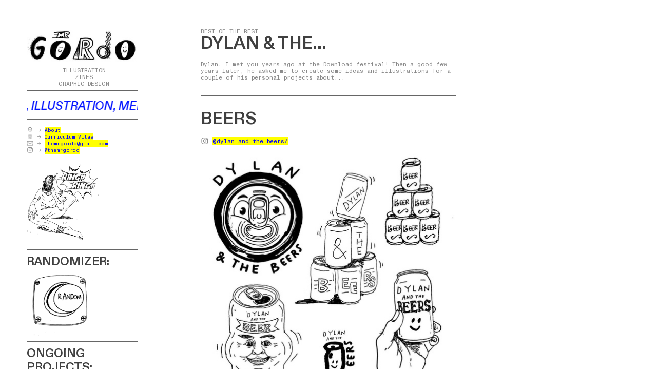

--- FILE ---
content_type: text/html; charset=UTF-8
request_url: https://mrgordo.co.uk/DYLAN-THE
body_size: 87719
content:
<!DOCTYPE html>
<!-- 

        Running on cargo.site

-->
<html lang="en" data-predefined-style="true" data-css-presets="true" data-css-preset data-typography-preset>
	<head>
<script>
				var __cargo_context__ = 'live';
				var __cargo_js_ver__ = 'c=3521555348';
				var __cargo_maint__ = false;
				
				
			</script>
					<meta http-equiv="X-UA-Compatible" content="IE=edge,chrome=1">
		<meta http-equiv="Content-Type" content="text/html; charset=utf-8">
		<meta name="viewport" content="initial-scale=1.0, maximum-scale=1.0, user-scalable=no">
		
			<meta name="robots" content="index,follow">
		<title>Dylan &amp; The... — ILLUSTRATION &amp; DESIGN</title>
		<meta name="description" content="BEST OF THE RESTDYLAN &amp; THE... Dylan, I met you years ago at the Download festival! Then a good few years later, he asked me to create some ideas and illustrations...">
				<meta name="twitter:card" content="summary_large_image">
		<meta name="twitter:title" content="Dylan &amp; The... — ILLUSTRATION &amp; DESIGN">
		<meta name="twitter:description" content="BEST OF THE RESTDYLAN &amp; THE... Dylan, I met you years ago at the Download festival! Then a good few years later, he asked me to create some ideas and illustrations...">
		<meta name="twitter:image" content="https://freight.cargo.site/w/1080/i/e8a02a73fe34eaaf5db12b5bd55d5efafcdfac3e3b62ed6b0600541620de26a5/112398452_289166065636856_967943382013856440_n.jpg">
		<meta property="og:locale" content="en_US">
		<meta property="og:title" content="Dylan &amp; The... — ILLUSTRATION &amp; DESIGN">
		<meta property="og:description" content="BEST OF THE RESTDYLAN &amp; THE... Dylan, I met you years ago at the Download festival! Then a good few years later, he asked me to create some ideas and illustrations...">
		<meta property="og:url" content="https://mrgordo.co.uk/Dylan-The">
		<meta property="og:image" content="https://freight.cargo.site/w/1080/i/e8a02a73fe34eaaf5db12b5bd55d5efafcdfac3e3b62ed6b0600541620de26a5/112398452_289166065636856_967943382013856440_n.jpg">
		<meta property="og:type" content="website">

		<link rel="preconnect" href="https://static.cargo.site" crossorigin>
		<link rel="preconnect" href="https://freight.cargo.site" crossorigin>
				<link rel="preconnect" href="https://type.cargo.site" crossorigin>

		<!--<link rel="preload" href="https://static.cargo.site/assets/social/IconFont-Regular-0.9.3.woff2" as="font" type="font/woff" crossorigin>-->

		

		<link href="https://static.cargo.site/favicon/favicon.ico" rel="shortcut icon">
		<link href="https://mrgordo.co.uk/rss" rel="alternate" type="application/rss+xml" title="ILLUSTRATION &amp; DESIGN feed">

		<link href="https://mrgordo.co.uk/stylesheet?c=3521555348&1754674477" id="member_stylesheet" rel="stylesheet" type="text/css" />
<style id="">@font-face{font-family:Icons;src:url(https://static.cargo.site/assets/social/IconFont-Regular-0.9.3.woff2);unicode-range:U+E000-E15C,U+F0000,U+FE0E}@font-face{font-family:Icons;src:url(https://static.cargo.site/assets/social/IconFont-Regular-0.9.3.woff2);font-weight:240;unicode-range:U+E000-E15C,U+F0000,U+FE0E}@font-face{font-family:Icons;src:url(https://static.cargo.site/assets/social/IconFont-Regular-0.9.3.woff2);unicode-range:U+E000-E15C,U+F0000,U+FE0E;font-weight:400}@font-face{font-family:Icons;src:url(https://static.cargo.site/assets/social/IconFont-Regular-0.9.3.woff2);unicode-range:U+E000-E15C,U+F0000,U+FE0E;font-weight:600}@font-face{font-family:Icons;src:url(https://static.cargo.site/assets/social/IconFont-Regular-0.9.3.woff2);unicode-range:U+E000-E15C,U+F0000,U+FE0E;font-weight:800}@font-face{font-family:Icons;src:url(https://static.cargo.site/assets/social/IconFont-Regular-0.9.3.woff2);unicode-range:U+E000-E15C,U+F0000,U+FE0E;font-style:italic}@font-face{font-family:Icons;src:url(https://static.cargo.site/assets/social/IconFont-Regular-0.9.3.woff2);unicode-range:U+E000-E15C,U+F0000,U+FE0E;font-weight:200;font-style:italic}@font-face{font-family:Icons;src:url(https://static.cargo.site/assets/social/IconFont-Regular-0.9.3.woff2);unicode-range:U+E000-E15C,U+F0000,U+FE0E;font-weight:400;font-style:italic}@font-face{font-family:Icons;src:url(https://static.cargo.site/assets/social/IconFont-Regular-0.9.3.woff2);unicode-range:U+E000-E15C,U+F0000,U+FE0E;font-weight:600;font-style:italic}@font-face{font-family:Icons;src:url(https://static.cargo.site/assets/social/IconFont-Regular-0.9.3.woff2);unicode-range:U+E000-E15C,U+F0000,U+FE0E;font-weight:800;font-style:italic}body.iconfont-loading,body.iconfont-loading *{color:transparent!important}body{-moz-osx-font-smoothing:grayscale;-webkit-font-smoothing:antialiased;-webkit-text-size-adjust:none}body.no-scroll{overflow:hidden}/*!
 * Content
 */.page{word-wrap:break-word}:focus{outline:0}.pointer-events-none{pointer-events:none}.pointer-events-auto{pointer-events:auto}.pointer-events-none .page_content .audio-player,.pointer-events-none .page_content .shop_product,.pointer-events-none .page_content a,.pointer-events-none .page_content audio,.pointer-events-none .page_content button,.pointer-events-none .page_content details,.pointer-events-none .page_content iframe,.pointer-events-none .page_content img,.pointer-events-none .page_content input,.pointer-events-none .page_content video{pointer-events:auto}.pointer-events-none .page_content *>a,.pointer-events-none .page_content>a{position:relative}s *{text-transform:inherit}#toolset{position:fixed;bottom:10px;right:10px;z-index:8}.mobile #toolset,.template_site_inframe #toolset{display:none}#toolset a{display:block;height:24px;width:24px;margin:0;padding:0;text-decoration:none;background:rgba(0,0,0,.2)}#toolset a:hover{background:rgba(0,0,0,.8)}[data-adminview] #toolset a,[data-adminview] #toolset_admin a{background:rgba(0,0,0,.04);pointer-events:none;cursor:default}#toolset_admin a:active{background:rgba(0,0,0,.7)}#toolset_admin a svg>*{transform:scale(1.1) translate(0,-.5px);transform-origin:50% 50%}#toolset_admin a svg{pointer-events:none;width:100%!important;height:auto!important}#following-container{overflow:auto;-webkit-overflow-scrolling:touch}#following-container iframe{height:100%;width:100%;position:absolute;top:0;left:0;right:0;bottom:0}:root{--following-width:-400px;--following-animation-duration:450ms}@keyframes following-open{0%{transform:translateX(0)}100%{transform:translateX(var(--following-width))}}@keyframes following-open-inverse{0%{transform:translateX(0)}100%{transform:translateX(calc(-1 * var(--following-width)))}}@keyframes following-close{0%{transform:translateX(var(--following-width))}100%{transform:translateX(0)}}@keyframes following-close-inverse{0%{transform:translateX(calc(-1 * var(--following-width)))}100%{transform:translateX(0)}}body.animate-left{animation:following-open var(--following-animation-duration);animation-fill-mode:both;animation-timing-function:cubic-bezier(.24,1,.29,1)}#following-container.animate-left{animation:following-close-inverse var(--following-animation-duration);animation-fill-mode:both;animation-timing-function:cubic-bezier(.24,1,.29,1)}#following-container.animate-left #following-frame{animation:following-close var(--following-animation-duration);animation-fill-mode:both;animation-timing-function:cubic-bezier(.24,1,.29,1)}body.animate-right{animation:following-close var(--following-animation-duration);animation-fill-mode:both;animation-timing-function:cubic-bezier(.24,1,.29,1)}#following-container.animate-right{animation:following-open-inverse var(--following-animation-duration);animation-fill-mode:both;animation-timing-function:cubic-bezier(.24,1,.29,1)}#following-container.animate-right #following-frame{animation:following-open var(--following-animation-duration);animation-fill-mode:both;animation-timing-function:cubic-bezier(.24,1,.29,1)}.slick-slider{position:relative;display:block;-moz-box-sizing:border-box;box-sizing:border-box;-webkit-user-select:none;-moz-user-select:none;-ms-user-select:none;user-select:none;-webkit-touch-callout:none;-khtml-user-select:none;-ms-touch-action:pan-y;touch-action:pan-y;-webkit-tap-highlight-color:transparent}.slick-list{position:relative;display:block;overflow:hidden;margin:0;padding:0}.slick-list:focus{outline:0}.slick-list.dragging{cursor:pointer;cursor:hand}.slick-slider .slick-list,.slick-slider .slick-track{transform:translate3d(0,0,0);will-change:transform}.slick-track{position:relative;top:0;left:0;display:block}.slick-track:after,.slick-track:before{display:table;content:'';width:1px;height:1px;margin-top:-1px;margin-left:-1px}.slick-track:after{clear:both}.slick-loading .slick-track{visibility:hidden}.slick-slide{display:none;float:left;height:100%;min-height:1px}[dir=rtl] .slick-slide{float:right}.content .slick-slide img{display:inline-block}.content .slick-slide img:not(.image-zoom){cursor:pointer}.content .scrub .slick-list,.content .scrub .slick-slide img:not(.image-zoom){cursor:ew-resize}body.slideshow-scrub-dragging *{cursor:ew-resize!important}.content .slick-slide img:not([src]),.content .slick-slide img[src='']{width:100%;height:auto}.slick-slide.slick-loading img{display:none}.slick-slide.dragging img{pointer-events:none}.slick-initialized .slick-slide{display:block}.slick-loading .slick-slide{visibility:hidden}.slick-vertical .slick-slide{display:block;height:auto;border:1px solid transparent}.slick-arrow.slick-hidden{display:none}.slick-arrow{position:absolute;z-index:9;width:0;top:0;height:100%;cursor:pointer;will-change:opacity;-webkit-transition:opacity 333ms cubic-bezier(.4,0,.22,1);transition:opacity 333ms cubic-bezier(.4,0,.22,1)}.slick-arrow.hidden{opacity:0}.slick-arrow svg{position:absolute;width:36px;height:36px;top:0;left:0;right:0;bottom:0;margin:auto;transform:translate(.25px,.25px)}.slick-arrow svg.right-arrow{transform:translate(.25px,.25px) scaleX(-1)}.slick-arrow svg:active{opacity:.75}.slick-arrow svg .arrow-shape{fill:none!important;stroke:#fff;stroke-linecap:square}.slick-arrow svg .arrow-outline{fill:none!important;stroke-width:2.5px;stroke:rgba(0,0,0,.6);stroke-linecap:square}.slick-arrow.slick-next{right:0;text-align:right}.slick-next svg,.wallpaper-navigation .slick-next svg{margin-right:10px}.mobile .slick-next svg{margin-right:10px}.slick-arrow.slick-prev{text-align:left}.slick-prev svg,.wallpaper-navigation .slick-prev svg{margin-left:10px}.mobile .slick-prev svg{margin-left:10px}.loading_animation{display:none;vertical-align:middle;z-index:15;line-height:0;pointer-events:none;border-radius:100%}.loading_animation.hidden{display:none}.loading_animation.pulsing{opacity:0;display:inline-block;animation-delay:.1s;-webkit-animation-delay:.1s;-moz-animation-delay:.1s;animation-duration:12s;animation-iteration-count:infinite;animation:fade-pulse-in .5s ease-in-out;-moz-animation:fade-pulse-in .5s ease-in-out;-webkit-animation:fade-pulse-in .5s ease-in-out;-webkit-animation-fill-mode:forwards;-moz-animation-fill-mode:forwards;animation-fill-mode:forwards}.loading_animation.pulsing.no-delay{animation-delay:0s;-webkit-animation-delay:0s;-moz-animation-delay:0s}.loading_animation div{border-radius:100%}.loading_animation div svg{max-width:100%;height:auto}.loading_animation div,.loading_animation div svg{width:20px;height:20px}.loading_animation.full-width svg{width:100%;height:auto}.loading_animation.full-width.big svg{width:100px;height:100px}.loading_animation div svg>*{fill:#ccc}.loading_animation div{-webkit-animation:spin-loading 12s ease-out;-webkit-animation-iteration-count:infinite;-moz-animation:spin-loading 12s ease-out;-moz-animation-iteration-count:infinite;animation:spin-loading 12s ease-out;animation-iteration-count:infinite}.loading_animation.hidden{display:none}[data-backdrop] .loading_animation{position:absolute;top:15px;left:15px;z-index:99}.loading_animation.position-absolute.middle{top:calc(50% - 10px);left:calc(50% - 10px)}.loading_animation.position-absolute.topleft{top:0;left:0}.loading_animation.position-absolute.middleright{top:calc(50% - 10px);right:1rem}.loading_animation.position-absolute.middleleft{top:calc(50% - 10px);left:1rem}.loading_animation.gray div svg>*{fill:#999}.loading_animation.gray-dark div svg>*{fill:#666}.loading_animation.gray-darker div svg>*{fill:#555}.loading_animation.gray-light div svg>*{fill:#ccc}.loading_animation.white div svg>*{fill:rgba(255,255,255,.85)}.loading_animation.blue div svg>*{fill:#698fff}.loading_animation.inline{display:inline-block;margin-bottom:.5ex}.loading_animation.inline.left{margin-right:.5ex}@-webkit-keyframes fade-pulse-in{0%{opacity:0}50%{opacity:.5}100%{opacity:1}}@-moz-keyframes fade-pulse-in{0%{opacity:0}50%{opacity:.5}100%{opacity:1}}@keyframes fade-pulse-in{0%{opacity:0}50%{opacity:.5}100%{opacity:1}}@-webkit-keyframes pulsate{0%{opacity:1}50%{opacity:0}100%{opacity:1}}@-moz-keyframes pulsate{0%{opacity:1}50%{opacity:0}100%{opacity:1}}@keyframes pulsate{0%{opacity:1}50%{opacity:0}100%{opacity:1}}@-webkit-keyframes spin-loading{0%{transform:rotate(0)}9%{transform:rotate(1050deg)}18%{transform:rotate(-1090deg)}20%{transform:rotate(-1080deg)}23%{transform:rotate(-1080deg)}28%{transform:rotate(-1095deg)}29%{transform:rotate(-1065deg)}34%{transform:rotate(-1080deg)}35%{transform:rotate(-1050deg)}40%{transform:rotate(-1065deg)}41%{transform:rotate(-1035deg)}44%{transform:rotate(-1035deg)}47%{transform:rotate(-2160deg)}50%{transform:rotate(-2160deg)}56%{transform:rotate(45deg)}60%{transform:rotate(45deg)}80%{transform:rotate(6120deg)}100%{transform:rotate(0)}}@keyframes spin-loading{0%{transform:rotate(0)}9%{transform:rotate(1050deg)}18%{transform:rotate(-1090deg)}20%{transform:rotate(-1080deg)}23%{transform:rotate(-1080deg)}28%{transform:rotate(-1095deg)}29%{transform:rotate(-1065deg)}34%{transform:rotate(-1080deg)}35%{transform:rotate(-1050deg)}40%{transform:rotate(-1065deg)}41%{transform:rotate(-1035deg)}44%{transform:rotate(-1035deg)}47%{transform:rotate(-2160deg)}50%{transform:rotate(-2160deg)}56%{transform:rotate(45deg)}60%{transform:rotate(45deg)}80%{transform:rotate(6120deg)}100%{transform:rotate(0)}}[grid-row]{align-items:flex-start;box-sizing:border-box;display:-webkit-box;display:-webkit-flex;display:-ms-flexbox;display:flex;-webkit-flex-wrap:wrap;-ms-flex-wrap:wrap;flex-wrap:wrap}[grid-col]{box-sizing:border-box}[grid-row] [grid-col].empty:after{content:"\0000A0";cursor:text}body.mobile[data-adminview=content-editproject] [grid-row] [grid-col].empty:after{display:none}[grid-col=auto]{-webkit-box-flex:1;-webkit-flex:1;-ms-flex:1;flex:1}[grid-col=x12]{width:100%}[grid-col=x11]{width:50%}[grid-col=x10]{width:33.33%}[grid-col=x9]{width:25%}[grid-col=x8]{width:20%}[grid-col=x7]{width:16.666666667%}[grid-col=x6]{width:14.285714286%}[grid-col=x5]{width:12.5%}[grid-col=x4]{width:11.111111111%}[grid-col=x3]{width:10%}[grid-col=x2]{width:9.090909091%}[grid-col=x1]{width:8.333333333%}[grid-col="1"]{width:8.33333%}[grid-col="2"]{width:16.66667%}[grid-col="3"]{width:25%}[grid-col="4"]{width:33.33333%}[grid-col="5"]{width:41.66667%}[grid-col="6"]{width:50%}[grid-col="7"]{width:58.33333%}[grid-col="8"]{width:66.66667%}[grid-col="9"]{width:75%}[grid-col="10"]{width:83.33333%}[grid-col="11"]{width:91.66667%}[grid-col="12"]{width:100%}body.mobile [grid-responsive] [grid-col]{width:100%;-webkit-box-flex:none;-webkit-flex:none;-ms-flex:none;flex:none}[data-ce-host=true][contenteditable=true] [grid-pad]{pointer-events:none}[data-ce-host=true][contenteditable=true] [grid-pad]>*{pointer-events:auto}[grid-pad="0"]{padding:0}[grid-pad="0.25"]{padding:.125rem}[grid-pad="0.5"]{padding:.25rem}[grid-pad="0.75"]{padding:.375rem}[grid-pad="1"]{padding:.5rem}[grid-pad="1.25"]{padding:.625rem}[grid-pad="1.5"]{padding:.75rem}[grid-pad="1.75"]{padding:.875rem}[grid-pad="2"]{padding:1rem}[grid-pad="2.5"]{padding:1.25rem}[grid-pad="3"]{padding:1.5rem}[grid-pad="3.5"]{padding:1.75rem}[grid-pad="4"]{padding:2rem}[grid-pad="5"]{padding:2.5rem}[grid-pad="6"]{padding:3rem}[grid-pad="7"]{padding:3.5rem}[grid-pad="8"]{padding:4rem}[grid-pad="9"]{padding:4.5rem}[grid-pad="10"]{padding:5rem}[grid-gutter="0"]{margin:0}[grid-gutter="0.5"]{margin:-.25rem}[grid-gutter="1"]{margin:-.5rem}[grid-gutter="1.5"]{margin:-.75rem}[grid-gutter="2"]{margin:-1rem}[grid-gutter="2.5"]{margin:-1.25rem}[grid-gutter="3"]{margin:-1.5rem}[grid-gutter="3.5"]{margin:-1.75rem}[grid-gutter="4"]{margin:-2rem}[grid-gutter="5"]{margin:-2.5rem}[grid-gutter="6"]{margin:-3rem}[grid-gutter="7"]{margin:-3.5rem}[grid-gutter="8"]{margin:-4rem}[grid-gutter="10"]{margin:-5rem}[grid-gutter="12"]{margin:-6rem}[grid-gutter="14"]{margin:-7rem}[grid-gutter="16"]{margin:-8rem}[grid-gutter="18"]{margin:-9rem}[grid-gutter="20"]{margin:-10rem}small{max-width:100%;text-decoration:inherit}img:not([src]),img[src='']{outline:1px solid rgba(177,177,177,.4);outline-offset:-1px;content:url([data-uri])}img.image-zoom{cursor:-webkit-zoom-in;cursor:-moz-zoom-in;cursor:zoom-in}#imprimatur{color:#333;font-size:10px;font-family:-apple-system,BlinkMacSystemFont,"Segoe UI",Roboto,Oxygen,Ubuntu,Cantarell,"Open Sans","Helvetica Neue",sans-serif,"Sans Serif",Icons;/*!System*/position:fixed;opacity:.3;right:-28px;bottom:160px;transform:rotate(270deg);-ms-transform:rotate(270deg);-webkit-transform:rotate(270deg);z-index:8;text-transform:uppercase;color:#999;opacity:.5;padding-bottom:2px;text-decoration:none}.mobile #imprimatur{display:none}bodycopy cargo-link a{font-family:-apple-system,BlinkMacSystemFont,"Segoe UI",Roboto,Oxygen,Ubuntu,Cantarell,"Open Sans","Helvetica Neue",sans-serif,"Sans Serif",Icons;/*!System*/font-size:12px;font-style:normal;font-weight:400;transform:rotate(270deg);text-decoration:none;position:fixed!important;right:-27px;bottom:100px;text-decoration:none;letter-spacing:normal;background:0 0;border:0;border-bottom:0;outline:0}/*! PhotoSwipe Default UI CSS by Dmitry Semenov | photoswipe.com | MIT license */.pswp--has_mouse .pswp__button--arrow--left,.pswp--has_mouse .pswp__button--arrow--right,.pswp__ui{visibility:visible}.pswp--minimal--dark .pswp__top-bar,.pswp__button{background:0 0}.pswp,.pswp__bg,.pswp__container,.pswp__img--placeholder,.pswp__zoom-wrap,.quick-view-navigation{-webkit-backface-visibility:hidden}.pswp__button{cursor:pointer;opacity:1;-webkit-appearance:none;transition:opacity .2s;-webkit-box-shadow:none;box-shadow:none}.pswp__button-close>svg{top:10px;right:10px;margin-left:auto}.pswp--touch .quick-view-navigation{display:none}.pswp__ui{-webkit-font-smoothing:auto;opacity:1;z-index:1550}.quick-view-navigation{will-change:opacity;-webkit-transition:opacity 333ms cubic-bezier(.4,0,.22,1);transition:opacity 333ms cubic-bezier(.4,0,.22,1)}.quick-view-navigation .pswp__group .pswp__button{pointer-events:auto}.pswp__button>svg{position:absolute;width:36px;height:36px}.quick-view-navigation .pswp__group:active svg{opacity:.75}.pswp__button svg .shape-shape{fill:#fff}.pswp__button svg .shape-outline{fill:#000}.pswp__button-prev>svg{top:0;bottom:0;left:10px;margin:auto}.pswp__button-next>svg{top:0;bottom:0;right:10px;margin:auto}.quick-view-navigation .pswp__group .pswp__button-prev{position:absolute;left:0;top:0;width:0;height:100%}.quick-view-navigation .pswp__group .pswp__button-next{position:absolute;right:0;top:0;width:0;height:100%}.quick-view-navigation .close-button,.quick-view-navigation .left-arrow,.quick-view-navigation .right-arrow{transform:translate(.25px,.25px)}.quick-view-navigation .right-arrow{transform:translate(.25px,.25px) scaleX(-1)}.pswp__button svg .shape-outline{fill:transparent!important;stroke:#000;stroke-width:2.5px;stroke-linecap:square}.pswp__button svg .shape-shape{fill:transparent!important;stroke:#fff;stroke-width:1.5px;stroke-linecap:square}.pswp__bg,.pswp__scroll-wrap,.pswp__zoom-wrap{width:100%;position:absolute}.quick-view-navigation .pswp__group .pswp__button-close{margin:0}.pswp__container,.pswp__item,.pswp__zoom-wrap{right:0;bottom:0;top:0;position:absolute;left:0}.pswp__ui--hidden .pswp__button{opacity:.001}.pswp__ui--hidden .pswp__button,.pswp__ui--hidden .pswp__button *{pointer-events:none}.pswp .pswp__ui.pswp__ui--displaynone{display:none}.pswp__element--disabled{display:none!important}/*! PhotoSwipe main CSS by Dmitry Semenov | photoswipe.com | MIT license */.pswp{position:fixed;display:none;height:100%;width:100%;top:0;left:0;right:0;bottom:0;margin:auto;-ms-touch-action:none;touch-action:none;z-index:9999999;-webkit-text-size-adjust:100%;line-height:initial;letter-spacing:initial;outline:0}.pswp img{max-width:none}.pswp--zoom-disabled .pswp__img{cursor:default!important}.pswp--animate_opacity{opacity:.001;will-change:opacity;-webkit-transition:opacity 333ms cubic-bezier(.4,0,.22,1);transition:opacity 333ms cubic-bezier(.4,0,.22,1)}.pswp--open{display:block}.pswp--zoom-allowed .pswp__img{cursor:-webkit-zoom-in;cursor:-moz-zoom-in;cursor:zoom-in}.pswp--zoomed-in .pswp__img{cursor:-webkit-grab;cursor:-moz-grab;cursor:grab}.pswp--dragging .pswp__img{cursor:-webkit-grabbing;cursor:-moz-grabbing;cursor:grabbing}.pswp__bg{left:0;top:0;height:100%;opacity:0;transform:translateZ(0);will-change:opacity}.pswp__scroll-wrap{left:0;top:0;height:100%}.pswp__container,.pswp__zoom-wrap{-ms-touch-action:none;touch-action:none}.pswp__container,.pswp__img{-webkit-user-select:none;-moz-user-select:none;-ms-user-select:none;user-select:none;-webkit-tap-highlight-color:transparent;-webkit-touch-callout:none}.pswp__zoom-wrap{-webkit-transform-origin:left top;-ms-transform-origin:left top;transform-origin:left top;-webkit-transition:-webkit-transform 222ms cubic-bezier(.4,0,.22,1);transition:transform 222ms cubic-bezier(.4,0,.22,1)}.pswp__bg{-webkit-transition:opacity 222ms cubic-bezier(.4,0,.22,1);transition:opacity 222ms cubic-bezier(.4,0,.22,1)}.pswp--animated-in .pswp__bg,.pswp--animated-in .pswp__zoom-wrap{-webkit-transition:none;transition:none}.pswp--hide-overflow .pswp__scroll-wrap,.pswp--hide-overflow.pswp{overflow:hidden}.pswp__img{position:absolute;width:auto;height:auto;top:0;left:0}.pswp__img--placeholder--blank{background:#222}.pswp--ie .pswp__img{width:100%!important;height:auto!important;left:0;top:0}.pswp__ui--idle{opacity:0}.pswp__error-msg{position:absolute;left:0;top:50%;width:100%;text-align:center;font-size:14px;line-height:16px;margin-top:-8px;color:#ccc}.pswp__error-msg a{color:#ccc;text-decoration:underline}.pswp__error-msg{font-family:-apple-system,BlinkMacSystemFont,"Segoe UI",Roboto,Oxygen,Ubuntu,Cantarell,"Open Sans","Helvetica Neue",sans-serif}.quick-view.mouse-down .iframe-item{pointer-events:none!important}.quick-view-caption-positioner{pointer-events:none;width:100%;height:100%}.quick-view-caption-wrapper{margin:auto;position:absolute;bottom:0;left:0;right:0}.quick-view-horizontal-align-left .quick-view-caption-wrapper{margin-left:0}.quick-view-horizontal-align-right .quick-view-caption-wrapper{margin-right:0}[data-quick-view-caption]{transition:.1s opacity ease-in-out;position:absolute;bottom:0;left:0;right:0}.quick-view-horizontal-align-left [data-quick-view-caption]{text-align:left}.quick-view-horizontal-align-right [data-quick-view-caption]{text-align:right}.quick-view-caption{transition:.1s opacity ease-in-out}.quick-view-caption>*{display:inline-block}.quick-view-caption *{pointer-events:auto}.quick-view-caption.hidden{opacity:0}.shop_product .dropdown_wrapper{flex:0 0 100%;position:relative}.shop_product select{appearance:none;-moz-appearance:none;-webkit-appearance:none;outline:0;-webkit-font-smoothing:antialiased;-moz-osx-font-smoothing:grayscale;cursor:pointer;border-radius:0;white-space:nowrap;overflow:hidden!important;text-overflow:ellipsis}.shop_product select.dropdown::-ms-expand{display:none}.shop_product a{cursor:pointer;border-bottom:none;text-decoration:none}.shop_product a.out-of-stock{pointer-events:none}body.audio-player-dragging *{cursor:ew-resize!important}.audio-player{display:inline-flex;flex:1 0 calc(100% - 2px);width:calc(100% - 2px)}.audio-player .button{height:100%;flex:0 0 3.3rem;display:flex}.audio-player .separator{left:3.3rem;height:100%}.audio-player .buffer{width:0%;height:100%;transition:left .3s linear,width .3s linear}.audio-player.seeking .buffer{transition:left 0s,width 0s}.audio-player.seeking{user-select:none;-webkit-user-select:none;cursor:ew-resize}.audio-player.seeking *{user-select:none;-webkit-user-select:none;cursor:ew-resize}.audio-player .bar{overflow:hidden;display:flex;justify-content:space-between;align-content:center;flex-grow:1}.audio-player .progress{width:0%;height:100%;transition:width .3s linear}.audio-player.seeking .progress{transition:width 0s}.audio-player .pause,.audio-player .play{cursor:pointer;height:100%}.audio-player .note-icon{margin:auto 0;order:2;flex:0 1 auto}.audio-player .title{white-space:nowrap;overflow:hidden;text-overflow:ellipsis;pointer-events:none;user-select:none;padding:.5rem 0 .5rem 1rem;margin:auto auto auto 0;flex:0 3 auto;min-width:0;width:100%}.audio-player .total-time{flex:0 1 auto;margin:auto 0}.audio-player .current-time,.audio-player .play-text{flex:0 1 auto;margin:auto 0}.audio-player .stream-anim{user-select:none;margin:auto auto auto 0}.audio-player .stream-anim span{display:inline-block}.audio-player .buffer,.audio-player .current-time,.audio-player .note-svg,.audio-player .play-text,.audio-player .separator,.audio-player .total-time{user-select:none;pointer-events:none}.audio-player .buffer,.audio-player .play-text,.audio-player .progress{position:absolute}.audio-player,.audio-player .bar,.audio-player .button,.audio-player .current-time,.audio-player .note-icon,.audio-player .pause,.audio-player .play,.audio-player .total-time{position:relative}body.mobile .audio-player,body.mobile .audio-player *{-webkit-touch-callout:none}#standalone-admin-frame{border:0;width:400px;position:absolute;right:0;top:0;height:100vh;z-index:99}body[standalone-admin=true] #standalone-admin-frame{transform:translate(0,0)}body[standalone-admin=true] .main_container{width:calc(100% - 400px)}body[standalone-admin=false] #standalone-admin-frame{transform:translate(100%,0)}body[standalone-admin=false] .main_container{width:100%}.toggle_standaloneAdmin{position:fixed;top:0;right:400px;height:40px;width:40px;z-index:999;cursor:pointer;background-color:rgba(0,0,0,.4)}.toggle_standaloneAdmin:active{opacity:.7}body[standalone-admin=false] .toggle_standaloneAdmin{right:0}.toggle_standaloneAdmin *{color:#fff;fill:#fff}.toggle_standaloneAdmin svg{padding:6px;width:100%;height:100%;opacity:.85}body[standalone-admin=false] .toggle_standaloneAdmin #close,body[standalone-admin=true] .toggle_standaloneAdmin #backdropsettings{display:none}.toggle_standaloneAdmin>div{width:100%;height:100%}#admin_toggle_button{position:fixed;top:50%;transform:translate(0,-50%);right:400px;height:36px;width:12px;z-index:999;cursor:pointer;background-color:rgba(0,0,0,.09);padding-left:2px;margin-right:5px}#admin_toggle_button .bar{content:'';background:rgba(0,0,0,.09);position:fixed;width:5px;bottom:0;top:0;z-index:10}#admin_toggle_button:active{background:rgba(0,0,0,.065)}#admin_toggle_button *{color:#fff;fill:#fff}#admin_toggle_button svg{padding:0;width:16px;height:36px;margin-left:1px;opacity:1}#admin_toggle_button svg *{fill:#fff;opacity:1}#admin_toggle_button[data-state=closed] .toggle_admin_close{display:none}#admin_toggle_button[data-state=closed],#admin_toggle_button[data-state=closed] .toggle_admin_open{width:20px;cursor:pointer;margin:0}#admin_toggle_button[data-state=closed] svg{margin-left:2px}#admin_toggle_button[data-state=open] .toggle_admin_open{display:none}select,select *{text-rendering:auto!important}b b{font-weight:inherit}*{-webkit-box-sizing:border-box;-moz-box-sizing:border-box;box-sizing:border-box}customhtml>*{position:relative;z-index:10}body,html{min-height:100vh;margin:0;padding:0}html{touch-action:manipulation;position:relative;background-color:#fff}.main_container{min-height:100vh;width:100%;overflow:hidden}.container{display:-webkit-box;display:-webkit-flex;display:-moz-box;display:-ms-flexbox;display:flex;-webkit-flex-wrap:wrap;-moz-flex-wrap:wrap;-ms-flex-wrap:wrap;flex-wrap:wrap;max-width:100%;width:100%;overflow:visible}.container{align-items:flex-start;-webkit-align-items:flex-start}.page{z-index:2}.page ul li>text-limit{display:block}.content,.content_container,.pinned{-webkit-flex:1 0 auto;-moz-flex:1 0 auto;-ms-flex:1 0 auto;flex:1 0 auto;max-width:100%}.content_container{width:100%}.content_container.full_height{min-height:100vh}.page_background{position:absolute;top:0;left:0;width:100%;height:100%}.page_container{position:relative;overflow:visible;width:100%}.backdrop{position:absolute;top:0;z-index:1;width:100%;height:100%;max-height:100vh}.backdrop>div{position:absolute;top:0;left:0;width:100%;height:100%;-webkit-backface-visibility:hidden;backface-visibility:hidden;transform:translate3d(0,0,0);contain:strict}[data-backdrop].backdrop>div[data-overflowing]{max-height:100vh;position:absolute;top:0;left:0}body.mobile [split-responsive]{display:flex;flex-direction:column}body.mobile [split-responsive] .container{width:100%;order:2}body.mobile [split-responsive] .backdrop{position:relative;height:50vh;width:100%;order:1}body.mobile [split-responsive] [data-auxiliary].backdrop{position:absolute;height:50vh;width:100%;order:1}.page{position:relative;z-index:2}img[data-align=left]{float:left}img[data-align=right]{float:right}[data-rotation]{transform-origin:center center}.content .page_content:not([contenteditable=true]) [data-draggable]{pointer-events:auto!important;backface-visibility:hidden}.preserve-3d{-moz-transform-style:preserve-3d;transform-style:preserve-3d}.content .page_content:not([contenteditable=true]) [data-draggable] iframe{pointer-events:none!important}.dragging-active iframe{pointer-events:none!important}.content .page_content:not([contenteditable=true]) [data-draggable]:active{opacity:1}.content .scroll-transition-fade{transition:transform 1s ease-in-out,opacity .8s ease-in-out}.content .scroll-transition-fade.below-viewport{opacity:0;transform:translateY(40px)}.mobile.full_width .page_container:not([split-layout]) .container_width{width:100%}[data-view=pinned_bottom] .bottom_pin_invisibility{visibility:hidden}.pinned{position:relative;width:100%}.pinned .page_container.accommodate:not(.fixed):not(.overlay){z-index:2}.pinned .page_container.overlay{position:absolute;z-index:4}.pinned .page_container.overlay.fixed{position:fixed}.pinned .page_container.overlay.fixed .page{max-height:100vh;-webkit-overflow-scrolling:touch}.pinned .page_container.overlay.fixed .page.allow-scroll{overflow-y:auto;overflow-x:hidden}.pinned .page_container.overlay.fixed .page.allow-scroll{align-items:flex-start;-webkit-align-items:flex-start}.pinned .page_container .page.allow-scroll::-webkit-scrollbar{width:0;background:0 0;display:none}.pinned.pinned_top .page_container.overlay{left:0;top:0}.pinned.pinned_bottom .page_container.overlay{left:0;bottom:0}div[data-container=set]:empty{margin-top:1px}.thumbnails{position:relative;z-index:1}[thumbnails=grid]{align-items:baseline}[thumbnails=justify] .thumbnail{box-sizing:content-box}[thumbnails][data-padding-zero] .thumbnail{margin-bottom:-1px}[thumbnails=montessori] .thumbnail{pointer-events:auto;position:absolute}[thumbnails] .thumbnail>a{display:block;text-decoration:none}[thumbnails=montessori]{height:0}[thumbnails][data-resizing],[thumbnails][data-resizing] *{cursor:nwse-resize}[thumbnails] .thumbnail .resize-handle{cursor:nwse-resize;width:26px;height:26px;padding:5px;position:absolute;opacity:.75;right:-1px;bottom:-1px;z-index:100}[thumbnails][data-resizing] .resize-handle{display:none}[thumbnails] .thumbnail .resize-handle svg{position:absolute;top:0;left:0}[thumbnails] .thumbnail .resize-handle:hover{opacity:1}[data-can-move].thumbnail .resize-handle svg .resize_path_outline{fill:#fff}[data-can-move].thumbnail .resize-handle svg .resize_path{fill:#000}[thumbnails=montessori] .thumbnail_sizer{height:0;width:100%;position:relative;padding-bottom:100%;pointer-events:none}[thumbnails] .thumbnail img{display:block;min-height:3px;margin-bottom:0}[thumbnails] .thumbnail img:not([src]),img[src=""]{margin:0!important;width:100%;min-height:3px;height:100%!important;position:absolute}[aspect-ratio="1x1"].thumb_image{height:0;padding-bottom:100%;overflow:hidden}[aspect-ratio="4x3"].thumb_image{height:0;padding-bottom:75%;overflow:hidden}[aspect-ratio="16x9"].thumb_image{height:0;padding-bottom:56.25%;overflow:hidden}[thumbnails] .thumb_image{width:100%;position:relative}[thumbnails][thumbnail-vertical-align=top]{align-items:flex-start}[thumbnails][thumbnail-vertical-align=middle]{align-items:center}[thumbnails][thumbnail-vertical-align=bottom]{align-items:baseline}[thumbnails][thumbnail-horizontal-align=left]{justify-content:flex-start}[thumbnails][thumbnail-horizontal-align=middle]{justify-content:center}[thumbnails][thumbnail-horizontal-align=right]{justify-content:flex-end}.thumb_image.default_image>svg{position:absolute;top:0;left:0;bottom:0;right:0;width:100%;height:100%}.thumb_image.default_image{outline:1px solid #ccc;outline-offset:-1px;position:relative}.mobile.full_width [data-view=Thumbnail] .thumbnails_width{width:100%}.content [data-draggable] a:active,.content [data-draggable] img:active{opacity:initial}.content .draggable-dragging{opacity:initial}[data-draggable].draggable_visible{visibility:visible}[data-draggable].draggable_hidden{visibility:hidden}.gallery_card [data-draggable],.marquee [data-draggable]{visibility:inherit}[data-draggable]{visibility:visible;background-color:rgba(0,0,0,.003)}#site_menu_panel_container .image-gallery:not(.initialized){height:0;padding-bottom:100%;min-height:initial}.image-gallery:not(.initialized){min-height:100vh;visibility:hidden;width:100%}.image-gallery .gallery_card img{display:block;width:100%;height:auto}.image-gallery .gallery_card{transform-origin:center}.image-gallery .gallery_card.dragging{opacity:.1;transform:initial!important}.image-gallery:not([image-gallery=slideshow]) .gallery_card iframe:only-child,.image-gallery:not([image-gallery=slideshow]) .gallery_card video:only-child{width:100%;height:100%;top:0;left:0;position:absolute}.image-gallery[image-gallery=slideshow] .gallery_card video[muted][autoplay]:not([controls]),.image-gallery[image-gallery=slideshow] .gallery_card video[muted][data-autoplay]:not([controls]){pointer-events:none}.image-gallery [image-gallery-pad="0"] video:only-child{object-fit:cover;height:calc(100% + 1px)}div.image-gallery>a,div.image-gallery>iframe,div.image-gallery>img,div.image-gallery>video{display:none}[image-gallery-row]{align-items:flex-start;box-sizing:border-box;display:-webkit-box;display:-webkit-flex;display:-ms-flexbox;display:flex;-webkit-flex-wrap:wrap;-ms-flex-wrap:wrap;flex-wrap:wrap}.image-gallery .gallery_card_image{width:100%;position:relative}[data-predefined-style=true] .image-gallery a.gallery_card{display:block;border:none}[image-gallery-col]{box-sizing:border-box}[image-gallery-col=x12]{width:100%}[image-gallery-col=x11]{width:50%}[image-gallery-col=x10]{width:33.33%}[image-gallery-col=x9]{width:25%}[image-gallery-col=x8]{width:20%}[image-gallery-col=x7]{width:16.666666667%}[image-gallery-col=x6]{width:14.285714286%}[image-gallery-col=x5]{width:12.5%}[image-gallery-col=x4]{width:11.111111111%}[image-gallery-col=x3]{width:10%}[image-gallery-col=x2]{width:9.090909091%}[image-gallery-col=x1]{width:8.333333333%}.content .page_content [image-gallery-pad].image-gallery{pointer-events:none}.content .page_content [image-gallery-pad].image-gallery .gallery_card_image>*,.content .page_content [image-gallery-pad].image-gallery .gallery_image_caption{pointer-events:auto}.content .page_content [image-gallery-pad="0"]{padding:0}.content .page_content [image-gallery-pad="0.25"]{padding:.125rem}.content .page_content [image-gallery-pad="0.5"]{padding:.25rem}.content .page_content [image-gallery-pad="0.75"]{padding:.375rem}.content .page_content [image-gallery-pad="1"]{padding:.5rem}.content .page_content [image-gallery-pad="1.25"]{padding:.625rem}.content .page_content [image-gallery-pad="1.5"]{padding:.75rem}.content .page_content [image-gallery-pad="1.75"]{padding:.875rem}.content .page_content [image-gallery-pad="2"]{padding:1rem}.content .page_content [image-gallery-pad="2.5"]{padding:1.25rem}.content .page_content [image-gallery-pad="3"]{padding:1.5rem}.content .page_content [image-gallery-pad="3.5"]{padding:1.75rem}.content .page_content [image-gallery-pad="4"]{padding:2rem}.content .page_content [image-gallery-pad="5"]{padding:2.5rem}.content .page_content [image-gallery-pad="6"]{padding:3rem}.content .page_content [image-gallery-pad="7"]{padding:3.5rem}.content .page_content [image-gallery-pad="8"]{padding:4rem}.content .page_content [image-gallery-pad="9"]{padding:4.5rem}.content .page_content [image-gallery-pad="10"]{padding:5rem}.content .page_content [image-gallery-gutter="0"]{margin:0}.content .page_content [image-gallery-gutter="0.5"]{margin:-.25rem}.content .page_content [image-gallery-gutter="1"]{margin:-.5rem}.content .page_content [image-gallery-gutter="1.5"]{margin:-.75rem}.content .page_content [image-gallery-gutter="2"]{margin:-1rem}.content .page_content [image-gallery-gutter="2.5"]{margin:-1.25rem}.content .page_content [image-gallery-gutter="3"]{margin:-1.5rem}.content .page_content [image-gallery-gutter="3.5"]{margin:-1.75rem}.content .page_content [image-gallery-gutter="4"]{margin:-2rem}.content .page_content [image-gallery-gutter="5"]{margin:-2.5rem}.content .page_content [image-gallery-gutter="6"]{margin:-3rem}.content .page_content [image-gallery-gutter="7"]{margin:-3.5rem}.content .page_content [image-gallery-gutter="8"]{margin:-4rem}.content .page_content [image-gallery-gutter="10"]{margin:-5rem}.content .page_content [image-gallery-gutter="12"]{margin:-6rem}.content .page_content [image-gallery-gutter="14"]{margin:-7rem}.content .page_content [image-gallery-gutter="16"]{margin:-8rem}.content .page_content [image-gallery-gutter="18"]{margin:-9rem}.content .page_content [image-gallery-gutter="20"]{margin:-10rem}[image-gallery=slideshow]:not(.initialized)>*{min-height:1px;opacity:0;min-width:100%}[image-gallery=slideshow][data-constrained-by=height] [image-gallery-vertical-align].slick-track{align-items:flex-start}[image-gallery=slideshow] img.image-zoom:active{opacity:initial}[image-gallery=slideshow].slick-initialized .gallery_card{pointer-events:none}[image-gallery=slideshow].slick-initialized .gallery_card.slick-current{pointer-events:auto}[image-gallery=slideshow] .gallery_card:not(.has_caption){line-height:0}.content .page_content [image-gallery=slideshow].image-gallery>*{pointer-events:auto}.content [image-gallery=slideshow].image-gallery.slick-initialized .gallery_card{overflow:hidden;margin:0;display:flex;flex-flow:row wrap;flex-shrink:0}.content [image-gallery=slideshow].image-gallery.slick-initialized .gallery_card.slick-current{overflow:visible}[image-gallery=slideshow] .gallery_image_caption{opacity:1;transition:opacity .3s;-webkit-transition:opacity .3s;width:100%;margin-left:auto;margin-right:auto;clear:both}[image-gallery-horizontal-align=left] .gallery_image_caption{text-align:left}[image-gallery-horizontal-align=middle] .gallery_image_caption{text-align:center}[image-gallery-horizontal-align=right] .gallery_image_caption{text-align:right}[image-gallery=slideshow][data-slideshow-in-transition] .gallery_image_caption{opacity:0;transition:opacity .3s;-webkit-transition:opacity .3s}[image-gallery=slideshow] .gallery_card_image{width:initial;margin:0;display:inline-block}[image-gallery=slideshow] .gallery_card img{margin:0;display:block}[image-gallery=slideshow][data-exploded]{align-items:flex-start;box-sizing:border-box;display:-webkit-box;display:-webkit-flex;display:-ms-flexbox;display:flex;-webkit-flex-wrap:wrap;-ms-flex-wrap:wrap;flex-wrap:wrap;justify-content:flex-start;align-content:flex-start}[image-gallery=slideshow][data-exploded] .gallery_card{padding:1rem;width:16.666%}[image-gallery=slideshow][data-exploded] .gallery_card_image{height:0;display:block;width:100%}[image-gallery=grid]{align-items:baseline}[image-gallery=grid] .gallery_card.has_caption .gallery_card_image{display:block}[image-gallery=grid] [image-gallery-pad="0"].gallery_card{margin-bottom:-1px}[image-gallery=grid] .gallery_card img{margin:0}[image-gallery=columns] .gallery_card img{margin:0}[image-gallery=justify]{align-items:flex-start}[image-gallery=justify] .gallery_card img{margin:0}[image-gallery=montessori][image-gallery-row]{display:block}[image-gallery=montessori] a.gallery_card,[image-gallery=montessori] div.gallery_card{position:absolute;pointer-events:auto}[image-gallery=montessori][data-can-move] .gallery_card,[image-gallery=montessori][data-can-move] .gallery_card .gallery_card_image,[image-gallery=montessori][data-can-move] .gallery_card .gallery_card_image>*{cursor:move}[image-gallery=montessori]{position:relative;height:0}[image-gallery=freeform] .gallery_card{position:relative}[image-gallery=freeform] [image-gallery-pad="0"].gallery_card{margin-bottom:-1px}[image-gallery-vertical-align]{display:flex;flex-flow:row wrap}[image-gallery-vertical-align].slick-track{display:flex;flex-flow:row nowrap}.image-gallery .slick-list{margin-bottom:-.3px}[image-gallery-vertical-align=top]{align-content:flex-start;align-items:flex-start}[image-gallery-vertical-align=middle]{align-items:center;align-content:center}[image-gallery-vertical-align=bottom]{align-content:flex-end;align-items:flex-end}[image-gallery-horizontal-align=left]{justify-content:flex-start}[image-gallery-horizontal-align=middle]{justify-content:center}[image-gallery-horizontal-align=right]{justify-content:flex-end}.image-gallery[data-resizing],.image-gallery[data-resizing] *{cursor:nwse-resize!important}.image-gallery .gallery_card .resize-handle,.image-gallery .gallery_card .resize-handle *{cursor:nwse-resize!important}.image-gallery .gallery_card .resize-handle{width:26px;height:26px;padding:5px;position:absolute;opacity:.75;right:-1px;bottom:-1px;z-index:10}.image-gallery[data-resizing] .resize-handle{display:none}.image-gallery .gallery_card .resize-handle svg{cursor:nwse-resize!important;position:absolute;top:0;left:0}.image-gallery .gallery_card .resize-handle:hover{opacity:1}[data-can-move].gallery_card .resize-handle svg .resize_path_outline{fill:#fff}[data-can-move].gallery_card .resize-handle svg .resize_path{fill:#000}[image-gallery=montessori] .thumbnail_sizer{height:0;width:100%;position:relative;padding-bottom:100%;pointer-events:none}#site_menu_button{display:block;text-decoration:none;pointer-events:auto;z-index:9;vertical-align:top;cursor:pointer;box-sizing:content-box;font-family:Icons}#site_menu_button.custom_icon{padding:0;line-height:0}#site_menu_button.custom_icon img{width:100%;height:auto}#site_menu_wrapper.disabled #site_menu_button{display:none}#site_menu_wrapper.mobile_only #site_menu_button{display:none}body.mobile #site_menu_wrapper.mobile_only:not(.disabled) #site_menu_button:not(.active){display:block}#site_menu_panel_container[data-type=cargo_menu] #site_menu_panel{display:block;position:fixed;top:0;right:0;bottom:0;left:0;z-index:10;cursor:default}.site_menu{pointer-events:auto;position:absolute;z-index:11;top:0;bottom:0;line-height:0;max-width:400px;min-width:300px;font-size:20px;text-align:left;background:rgba(20,20,20,.95);padding:20px 30px 90px 30px;overflow-y:auto;overflow-x:hidden;display:-webkit-box;display:-webkit-flex;display:-ms-flexbox;display:flex;-webkit-box-orient:vertical;-webkit-box-direction:normal;-webkit-flex-direction:column;-ms-flex-direction:column;flex-direction:column;-webkit-box-pack:start;-webkit-justify-content:flex-start;-ms-flex-pack:start;justify-content:flex-start}body.mobile #site_menu_wrapper .site_menu{-webkit-overflow-scrolling:touch;min-width:auto;max-width:100%;width:100%;padding:20px}#site_menu_wrapper[data-sitemenu-position=bottom-left] #site_menu,#site_menu_wrapper[data-sitemenu-position=top-left] #site_menu{left:0}#site_menu_wrapper[data-sitemenu-position=bottom-right] #site_menu,#site_menu_wrapper[data-sitemenu-position=top-right] #site_menu{right:0}#site_menu_wrapper[data-type=page] .site_menu{right:0;left:0;width:100%;padding:0;margin:0;background:0 0}.site_menu_wrapper.open .site_menu{display:block}.site_menu div{display:block}.site_menu a{text-decoration:none;display:inline-block;color:rgba(255,255,255,.75);max-width:100%;overflow:hidden;white-space:nowrap;text-overflow:ellipsis;line-height:1.4}.site_menu div a.active{color:rgba(255,255,255,.4)}.site_menu div.set-link>a{font-weight:700}.site_menu div.hidden{display:none}.site_menu .close{display:block;position:absolute;top:0;right:10px;font-size:60px;line-height:50px;font-weight:200;color:rgba(255,255,255,.4);cursor:pointer;user-select:none}#site_menu_panel_container .page_container{position:relative;overflow:hidden;background:0 0;z-index:2}#site_menu_panel_container .site_menu_page_wrapper{position:fixed;top:0;left:0;overflow-y:auto;-webkit-overflow-scrolling:touch;height:100%;width:100%;z-index:100}#site_menu_panel_container .site_menu_page_wrapper .backdrop{pointer-events:none}#site_menu_panel_container #site_menu_page_overlay{position:fixed;top:0;right:0;bottom:0;left:0;cursor:default;z-index:1}#shop_button{display:block;text-decoration:none;pointer-events:auto;z-index:9;vertical-align:top;cursor:pointer;box-sizing:content-box;font-family:Icons}#shop_button.custom_icon{padding:0;line-height:0}#shop_button.custom_icon img{width:100%;height:auto}#shop_button.disabled{display:none}.loading[data-loading]{display:none;position:fixed;bottom:8px;left:8px;z-index:100}.new_site_button_wrapper{font-size:1.8rem;font-weight:400;color:rgba(0,0,0,.85);font-family:-apple-system,BlinkMacSystemFont,'Segoe UI',Roboto,Oxygen,Ubuntu,Cantarell,'Open Sans','Helvetica Neue',sans-serif,'Sans Serif',Icons;font-style:normal;line-height:1.4;color:#fff;position:fixed;bottom:0;right:0;z-index:999}body.template_site #toolset{display:none!important}body.mobile .new_site_button{display:none}.new_site_button{display:flex;height:44px;cursor:pointer}.new_site_button .plus{width:44px;height:100%}.new_site_button .plus svg{width:100%;height:100%}.new_site_button .plus svg line{stroke:#000;stroke-width:2px}.new_site_button .plus:after,.new_site_button .plus:before{content:'';width:30px;height:2px}.new_site_button .text{background:#0fce83;display:none;padding:7.5px 15px 7.5px 15px;height:100%;font-size:20px;color:#222}.new_site_button:active{opacity:.8}.new_site_button.show_full .text{display:block}.new_site_button.show_full .plus{display:none}html:not(.admin-wrapper) .template_site #confirm_modal [data-progress] .progress-indicator:after{content:'Generating Site...';padding:7.5px 15px;right:-200px;color:#000}bodycopy svg.marker-overlay,bodycopy svg.marker-overlay *{transform-origin:0 0;-webkit-transform-origin:0 0;box-sizing:initial}bodycopy svg#svgroot{box-sizing:initial}bodycopy svg.marker-overlay{padding:inherit;position:absolute;left:0;top:0;width:100%;height:100%;min-height:1px;overflow:visible;pointer-events:none;z-index:999}bodycopy svg.marker-overlay *{pointer-events:initial}bodycopy svg.marker-overlay text{letter-spacing:initial}bodycopy svg.marker-overlay a{cursor:pointer}.marquee:not(.torn-down){overflow:hidden;width:100%;position:relative;padding-bottom:.25em;padding-top:.25em;margin-bottom:-.25em;margin-top:-.25em;contain:layout}.marquee .marquee_contents{will-change:transform;display:flex;flex-direction:column}.marquee[behavior][direction].torn-down{white-space:normal}.marquee[behavior=bounce] .marquee_contents{display:block;float:left;clear:both}.marquee[behavior=bounce] .marquee_inner{display:block}.marquee[behavior=bounce][direction=vertical] .marquee_contents{width:100%}.marquee[behavior=bounce][direction=diagonal] .marquee_inner:last-child,.marquee[behavior=bounce][direction=vertical] .marquee_inner:last-child{position:relative;visibility:hidden}.marquee[behavior=bounce][direction=horizontal],.marquee[behavior=scroll][direction=horizontal]{white-space:pre}.marquee[behavior=scroll][direction=horizontal] .marquee_contents{display:inline-flex;white-space:nowrap;min-width:100%}.marquee[behavior=scroll][direction=horizontal] .marquee_inner{min-width:100%}.marquee[behavior=scroll] .marquee_inner:first-child{will-change:transform;position:absolute;width:100%;top:0;left:0}.cycle{display:none}</style>
<script type="text/json" data-set="defaults" >{"current_offset":0,"current_page":1,"cargo_url":"themrgordo","is_domain":true,"is_mobile":false,"is_tablet":false,"is_phone":false,"api_path":"https:\/\/mrgordo.co.uk\/_api","is_editor":false,"is_template":false,"is_direct_link":true,"direct_link_pid":28928253}</script>
<script type="text/json" data-set="DisplayOptions" >{"user_id":1584155,"pagination_count":24,"title_in_project":true,"disable_project_scroll":false,"learning_cargo_seen":true,"resource_url":null,"total_projects":0,"use_sets":null,"sets_are_clickable":null,"set_links_position":null,"sticky_pages":null,"slideshow_responsive":false,"slideshow_thumbnails_header":true,"layout_options":{"content_position":"center_cover","content_width":"47","content_margin":"5","main_margin":"5","text_alignment":"text_left","vertical_position":"vertical_top","bgcolor":"rgb(255, 255, 255)","WebFontConfig":{"cargo":{"families":{"Diatype":{"variants":["n2","i2","n3","i3","n4","i4","n5","i5","n7","i7"]},"Diatype Variable":{"variants":["n2","n3","n4","n5","n7","n8","n9","n10","i4"]},"Monument Grotesk Mono Variable":{"variants":["n2","n3","n4","n5","n7","n8","n9","i4"]},"Monument Grotesk Mono":{"variants":["n2","i2","n3","i3","n4","i4","n5","i5","n7","i7","n8","i8","n9","i9"]}}},"system":{"families":{"-apple-system":{"variants":["n4"]}}}},"links_orientation":"links_horizontal","viewport_size":"phone","mobile_zoom":"27","mobile_view":"desktop","mobile_padding":"-5.1","mobile_formatting":false,"width_unit":"rem","text_width":"66","is_feed":false,"limit_vertical_images":false,"image_zoom":true,"mobile_images_full_width":true,"responsive_columns":"1","responsive_thumbnails_padding":"0.7","enable_sitemenu":false,"sitemenu_mobileonly":false,"menu_position":"top-left","sitemenu_option":"cargo_menu","responsive_row_height":"75","advanced_padding_enabled":false,"main_margin_top":"5","main_margin_right":"5","main_margin_bottom":"5","main_margin_left":"5","mobile_pages_full_width":true,"scroll_transition":false,"image_full_zoom":false,"quick_view_height":"100","quick_view_width":"100","quick_view_alignment":"quick_view_center_center","advanced_quick_view_padding_enabled":false,"quick_view_padding":"0","quick_view_padding_top":"0","quick_view_padding_bottom":"0","quick_view_padding_left":"0","quick_view_padding_right":"0","quick_content_alignment":"quick_content_center_center","close_quick_view_on_scroll":true,"show_quick_view_ui":true,"quick_view_bgcolor":"rgba(255, 255, 255, 1)","quick_view_caption":false},"element_sort":{"no-group":[{"name":"Navigation","isActive":true},{"name":"Header Text","isActive":true},{"name":"Content","isActive":true},{"name":"Header Image","isActive":false}]},"site_menu_options":{"display_type":"cargo_menu","enable":true,"mobile_only":true,"position":"top-right","single_page_id":"27403586","icon":"\ue133","show_homepage":false,"single_page_url":"Menu","custom_icon":false,"overlay_sitemenu_page":false},"ecommerce_options":{"enable_ecommerce_button":false,"shop_button_position":"top-left","shop_icon":"\ue138","custom_icon":false,"shop_icon_text":"Cart","enable_geofencing":false,"enabled_countries":["AF","AX","AL","DZ","AS","AD","AO","AI","AQ","AG","AR","AM","AW","AU","AT","AZ","BS","BH","BD","BB","BY","BE","BZ","BJ","BM","BT","BO","BQ","BA","BW","BV","BR","IO","BN","BG","BF","BI","KH","CM","CA","CV","KY","CF","TD","CL","CN","CX","CC","CO","KM","CG","CD","CK","CR","CI","HR","CU","CW","CY","CZ","DK","DJ","DM","DO","EC","EG","SV","GQ","ER","EE","ET","FK","FO","FJ","FI","FR","GF","PF","TF","GA","GM","GE","DE","GH","GI","GR","GL","GD","GP","GU","GT","GG","GN","GW","GY","HT","HM","VA","HN","HK","HU","IS","IN","ID","IR","IQ","IE","IM","IL","IT","JM","JP","JE","JO","KZ","KE","KI","KP","KR","KW","KG","LA","LV","LB","LS","LR","LY","LI","LT","LU","MO","MK","MG","MW","MY","MV","ML","MT","MH","MQ","MR","MU","YT","MX","FM","MD","MC","MN","ME","MS","MA","MZ","MM","NA","NR","NP","NL","NC","NZ","NI","NE","NG","NU","NF","MP","NO","OM","PK","PW","PS","PA","PG","PY","PE","PH","PN","PL","PT","PR","QA","RE","RO","RU","RW","BL","SH","KN","LC","MF","PM","VC","WS","SM","ST","SA","SN","RS","SC","SL","SG","SX","SK","SI","SB","SO","ZA","GS","SS","ES","LK","SD","SR","SJ","SZ","SE","CH","SY","TW","TJ","TZ","TH","TL","TG","TK","TO","TT","TN","TR","TM","TC","TV","UG","UA","AE","GB","US","UM","UY","UZ","VU","VE","VN","VG","VI","WF","EH","YE","ZM","ZW"],"icon":""}}</script>
<script type="text/json" data-set="Site" >{"id":"1584155","direct_link":"https:\/\/mrgordo.co.uk","display_url":"mrgordo.co.uk","site_url":"themrgordo","account_shop_id":48812,"has_ecommerce":false,"has_shop":true,"ecommerce_key_public":null,"cargo_spark_button":false,"following_url":null,"website_title":"ILLUSTRATION & DESIGN","meta_tags":"","meta_description":"","meta_head":"","homepage_id":"28950285","css_url":"https:\/\/mrgordo.co.uk\/stylesheet","rss_url":"https:\/\/mrgordo.co.uk\/rss","js_url":"\/_jsapps\/design\/design.js","favicon_url":"https:\/\/static.cargo.site\/favicon\/favicon.ico","home_url":"https:\/\/cargo.site","auth_url":"https:\/\/cargo.site","profile_url":null,"profile_width":0,"profile_height":0,"social_image_url":null,"social_width":0,"social_height":0,"social_description":"Cargo","social_has_image":false,"social_has_description":false,"site_menu_icon":null,"site_menu_has_image":false,"custom_html":"<customhtml><\/customhtml>","filter":null,"is_editor":false,"use_hi_res":false,"hiq":null,"progenitor_site":"q849","files":{"MR_GORDO_ELECTRIC_INK_01.jpg":"https:\/\/files.cargocollective.com\/c1584155\/MR_GORDO_ELECTRIC_INK_01.jpg?1662454713"},"resource_url":"mrgordo.co.uk\/_api\/v0\/site\/1584155"}</script>
<script type="text/json" data-set="ScaffoldingData" >{"id":0,"title":"ILLUSTRATION & DESIGN","project_url":0,"set_id":0,"is_homepage":false,"pin":false,"is_set":true,"in_nav":false,"stack":false,"sort":0,"index":0,"page_count":11,"pin_position":null,"thumbnail_options":null,"pages":[{"id":37731373,"title":"ALL PROJECTS","project_url":"ALL-PROJECTS","set_id":0,"is_homepage":false,"pin":false,"is_set":true,"in_nav":false,"stack":false,"sort":0,"index":0,"page_count":0,"pin_position":null,"thumbnail_options":null,"pages":[]},{"id":28950285,"site_id":1584155,"project_url":"HOME-PAGE","direct_link":"https:\/\/mrgordo.co.uk\/HOME-PAGE","type":"page","title":"HOME PAGE","title_no_html":"HOME PAGE","tags":"","display":true,"pin":false,"pin_options":{"position":"top"},"in_nav":false,"is_homepage":true,"backdrop_enabled":false,"is_set":false,"stack":false,"excerpt":"TAGS: ALL \/\u00a0BAND ARTWORK \/ BRANDING \/ BEER\u00a0\/ CORPORATE \/ CUSTOM \/ EDITORIAL \/ EVENTS \u00a0\/\u00a0EXHIBITIONS \/ FOOD & DRINK \/ \u00a0LIVE \/ LOGOS \/ MARKETING \/\u00a0MERCH \/...","content":"<br>\n<small>TAGS: <a href=\"ALL-PROJECTS-1\" rel=\"history\">ALL<\/a> \/&nbsp;<a href=\"BAND-ARTWORK\" rel=\"history\" data-tags=\"BAND-ARTWORK\">BAND ARTWORK<\/a> \/ <a href=\"BRANDING\" rel=\"history\" data-tags=\"BRANDING\">BRANDING<\/a> \/ <a href=\"BEER\" rel=\"history\" data-tags=\"BEER\">BEER<\/a>&nbsp;\/ <a href=\"CORPORATE\" rel=\"history\" data-tags=\"CORPORATE\">CORPORATE<\/a> \/ <a href=\"CUSTOM\" rel=\"history\" data-tags=\"CUSTOM\">CUSTOM<\/a> \/ <a href=\"EDITORIAL\" rel=\"history\" data-tags=\"EDITORIAL\">EDITORIAL<\/a> \/ <a href=\"EVENTS\" rel=\"history\" data-tags=\"EVENTS\">EVENTS<\/a> &nbsp;\/&nbsp;<a href=\"EXHIBITIONS\" rel=\"history\" data-tags=\"EXHIBITIONS\">EXHIBITIONS<\/a> \/ <a href=\"FOOD-AND-DRINK\" rel=\"history\" data-tags=\"FOOD-AND-DRINK\">FOOD &amp; DRINK<\/a> \/ &nbsp;<a href=\"LIVE\" rel=\"history\" data-tags=\"LIVE\">LIVE<\/a> \/ <a href=\"LOGOS\" rel=\"history\" data-tags=\"LOGOS\">LOGOS<\/a> \/ <a href=\"MARKETING\" rel=\"history\" data-tags=\"MARKETING\">MARKETING<\/a> \/&nbsp;<a href=\"MERCH\" rel=\"history\" data-tags=\"MERCH\">MERCH<\/a> \/ <a href=\"MISCELLANEOUS,MISC\" rel=\"history\" data-tags=\"MISCELLANEOUS,MISC\">MISCELLANEOUS<\/a><a href=\"MISC\" rel=\"history\" data-tags=\"MISC\"><\/a> \/ <a href=\"MURALS\" rel=\"history\" data-tags=\"MURALS\">MURALS<\/a> \/ <a href=\"ONGOING\" rel=\"history\" data-tags=\"ONGOING\">ONGOING<\/a> \/ <a href=\"PACKAGING\" rel=\"history\" data-tags=\"PACKAGING\">PACKAGING<\/a> \/ <a href=\"PITCH-WORK\" rel=\"history\" data-tags=\"PITCH-WORK\">PITCH WORK<\/a> \/ <a href=\"POSTERS\" rel=\"history\" data-tags=\"POSTERS\">POSTERS<\/a> \/ <a href=\"PUBLICATIONS\" rel=\"history\" data-tags=\"PUBLICATIONS\">PUBLICATIONS<\/a> \/ <a href=\"STICKERS\" rel=\"history\" data-tags=\"STICKERS\">STICKERS<\/a> \/ <a href=\"TATTOOS\" rel=\"history\" data-tags=\"TATTOOS\">TATTOOS<\/a>&nbsp;\/ &nbsp;<a href=\"WORKSHOPS\" rel=\"history\" data-tags=\"WORKSHOPS\">WORKSHOPS<\/a> \/ <a href=\"ZINES\" rel=\"history\" data-tags=\"ZINES\">ZINES<\/a><\/small><hr><h2><b>LATEST PROJECTS<\/b>:<\/h2><br>\n<div grid-row=\"\" grid-pad=\"2\" grid-gutter=\"4\" grid-responsive=\"\">\n\t<div grid-col=\"x11\" grid-pad=\"2\" class=\"\"><a href=\"The-Lemonheads-Merch\" rel=\"history\"><b>THE LEMONHEADS:<\/b><br>MERCH<br><\/a>\n<small><a href=\"The-Lemonheads-Merch\" rel=\"history\">SEE MORE<\/a><\/small><br>\n<a href=\"The-Lemonheads-Merch\" rel=\"history\" class=\"image-link\"><img width=\"1579\" height=\"1579\" width_o=\"1579\" height_o=\"1579\" data-src=\"https:\/\/freight.cargo.site\/t\/original\/i\/c43fce3aaa958c489a4d7462ff45d15bd104b27f250c82af688466ed9b3c54e4\/MRGORDO_THELEMONHEADS_AUSTRALIA_TOUR_MERCH_01-01.jpg\" data-mid=\"236613278\" border=\"0\" data-scale=\"100\"\/><\/a><br>\n<br>\n<\/div>\n\t<div grid-col=\"x11\" grid-pad=\"2\" class=\"\"><a href=\"NOMA-Mural\" rel=\"history\"><b>NOMA: <br>\n<\/b>MURAL<\/a><br>\n<small><a href=\"NOMA-Mural\" rel=\"history\">SEE MORE<\/a><\/small><br>\n<br>\n<a href=\"NOMA-Mural\" rel=\"history\" class=\"image-link\"><img width=\"6867\" height=\"6831\" width_o=\"6867\" height_o=\"6831\" data-src=\"https:\/\/freight.cargo.site\/t\/original\/i\/07f3cd17786b158cc37c2ef9fb73136e1f84546deccbe539262a696088388d86\/CUT-THROUGH_MURAL_V3-04.png\" data-mid=\"236654012\" border=\"0\" data-scale=\"89\"\/><\/a><\/div>\n<\/div><br>\n<div grid-row=\"\" grid-pad=\"1.25\" grid-gutter=\"2.5\" grid-responsive=\"\">\n\t<div grid-col=\"x10\" grid-pad=\"1.25\"><a href=\"NOMA-A-Late-Fete\" rel=\"history\"><b><\/b><\/a><b><small><a href=\"War-Child-x-The-Cribs\" rel=\"history\"><\/a><\/small>\n<a href=\"War-Child-x-The-Cribs\" rel=\"history\">WAR CHILD <\/a><br>\n<a href=\"War-Child-x-The-Cribs\" rel=\"history\">X THE CRIBS:<br><\/a>\n<small><a href=\"War-Child-x-The-Cribs\" rel=\"history\">SEE MORE<\/a><\/small><small><\/small><br>\n<br>\n<a href=\"War-Child-x-The-Cribs\" rel=\"history\" class=\"image-link\"><img width=\"1080\" height=\"1350\" width_o=\"1080\" height_o=\"1350\" data-src=\"https:\/\/freight.cargo.site\/t\/original\/i\/020631f6fe70a931b802ff9be6d27e8221f54e39e9af4c3f8279969f83feba93\/downloadgram.org_539295003_18524079469019990_2424739708000295271_n.jpg\" data-mid=\"237712532\" border=\"0\" data-scale=\"100\"\/><\/a><br>\n<\/b><\/div>\n\t<div grid-col=\"x10\" grid-pad=\"1.25\">\n\n\n\t<a href=\"NOMA-Mural\" rel=\"history\"><b>WEDDING ZINE: <br>\n<\/b>RORY<\/a> &amp; ANNABEL<b><br>\n<small><a href=\"Wedding-Zine-02\" rel=\"history\">SEE MORE<\/a><\/small>\n<\/b><br>\n<br>\n<a href=\"Wedding-Zine-02\" rel=\"history\" class=\"image-link\"><img width=\"1748\" height=\"2480\" width_o=\"1748\" height_o=\"2480\" data-src=\"https:\/\/freight.cargo.site\/t\/original\/i\/9d72bef08da9f3e35c9a8dd4022d280a6b55106e977193f0cff01c7826e55eac\/WEDDING_ZINE_FOR_REFERENCE-1.pdf_0004_Layer-1.jpg\" data-mid=\"237027224\" border=\"0\" data-scale=\"79\"\/><\/a><br>\n<\/div>\n\t<div grid-col=\"x10\" grid-pad=\"1.25\"><a href=\"NOMA-Zine\" rel=\"history\"><b>NOMA: <br><\/b>ZINE<br><\/a><b>\n<small><a href=\"NOMA-Zine\" rel=\"history\">SEE MORE<\/a><\/small><\/b><br>\n<a href=\"NOMA-Zine\" rel=\"history\" class=\"image-link\"><img width=\"1010\" height=\"1420\" width_o=\"1010\" height_o=\"1420\" data-src=\"https:\/\/freight.cargo.site\/t\/original\/i\/997b68eb60ba632d5034b81a1d9b4596d2024c690209cf9bfe9d00d615395903\/Screenshot-2025-08-14-at-15.06.05.png\" data-mid=\"237028781\" border=\"0\" data-scale=\"86\"\/><\/a><br>\n<br>\n<b><\/b><\/div>\n<\/div><br>\n<div grid-row=\"\" grid-pad=\"1.25\" grid-gutter=\"2.5\" grid-responsive=\"\">\n\t<div grid-col=\"x9\" grid-pad=\"1.25\"><a href=\"NOMA-Mural\" rel=\"history\"><b><\/b><\/a><small><a href=\"NOMA-Mural\" rel=\"history\"><\/a><\/small>\n<a href=\"NOMA-A-Late-Fete\" rel=\"history\"><b>NOMA<\/b><b>:<br>\n<\/b>A LATE FETE<\/a><br>\n<b><a href=\"NOMA-A-Late-Fete\" rel=\"history\">\n<\/a><small><a href=\"War-Child-x-The-Cribs\" rel=\"history\">SEE MORE<\/a><\/small><\/b><br><br>\n<a href=\"NOMA-A-Late-Fete\" rel=\"history\" class=\"image-link\"><img width=\"1000\" height=\"1250\" width_o=\"1000\" height_o=\"1250\" data-src=\"https:\/\/freight.cargo.site\/t\/original\/i\/ce2a0b93135b3e9cc54a753e5b5cfe9cb5dac091d1a0a07a25ca44814e5616fd\/Untitled-1.jpg\" data-mid=\"239101200\" border=\"0\" data-scale=\"95\"\/><\/a><br>\n<\/div>\n\t<div grid-col=\"x9\" grid-pad=\"1.25\"><a href=\"The-Lemonheads-Merch\" rel=\"history\"><b><\/b><\/a><small><a href=\"The-Lemonheads-Merch\" rel=\"history\"><\/a><\/small><a href=\"NOMA-A-Late-Fete\" rel=\"history\"><b>NATIONAL TRUST<\/b><b>:<br>\n<\/b>SKY<\/a> GARDENING<br>\n<b><a href=\"NOMA-A-Late-Fete\" rel=\"history\">\n<\/a><small><a href=\"National-Trust-Sky-Gardening\" rel=\"history\">SEE MORE<\/a><\/small><\/b><br>\n<br>\n<a href=\"National-Trust-Sky-Gardening\" rel=\"history\" class=\"image-link\"><img width=\"1000\" height=\"1415\" width_o=\"1000\" height_o=\"1415\" data-src=\"https:\/\/freight.cargo.site\/t\/original\/i\/7156ac9780396de497d408c269b468ee510ae0e486e4f166d00434efeab57f7b\/NATIONAL_TRUST_MRGORDO_V3.jpg\" data-mid=\"239101153\" border=\"0\" data-scale=\"100\"\/><\/a><br>\n<\/div>\n\t<div grid-col=\"x9\" grid-pad=\"1.25\"><a href=\"Fire-Records-Records\" rel=\"history\"><b>FIRE RECORDS:<\/b><br>RECORDS\n<br><\/a>\n<small><a href=\"Fire-Records-Records\" rel=\"history\">SEE MORE<\/a><\/small><br>\n<a href=\"Fire-Records-Records\" rel=\"history\" class=\"image-link\"><br>\n<img width=\"1193\" height=\"1204\" width_o=\"1193\" height_o=\"1204\" data-src=\"https:\/\/freight.cargo.site\/t\/original\/i\/664881282c3335e8d7252d7dd288c85abcbf782e48557896c4f340cafd1c3d74\/Nightingales-The-Awful-Truth-2048x1536.jpeg\" data-mid=\"236654015\" border=\"0\" data-scale=\"100\"\/><\/a>\n<\/div>\n\t<div grid-col=\"x9\" grid-pad=\"1.25\" class=\"\"><a href=\"Fire-Records-Records\" rel=\"history\"><b>WEIRD WALK:<\/b><br>STICKER PACKS<br><\/a>\n<small><a href=\"Weird-Walk-Sticker-Packs\" rel=\"history\">SEE MORE<\/a><\/small><br>\n<br>\n<a href=\"Weird-Walk-Sticker-Packs\" rel=\"history\" class=\"image-link\"><img width=\"1406\" height=\"1916\" width_o=\"1406\" height_o=\"1916\" data-src=\"https:\/\/freight.cargo.site\/t\/original\/i\/e33de904c693c7eddb28d8ac7591796eaea8c50d9fa9766c4ca882c0f6cd72a5\/COUNTIES_STICKERS_Mockups-01.png\" data-mid=\"239101217\" border=\"0\" \/><\/a><br>\n<\/div>\n<\/div><div grid-row=\"\" grid-pad=\"1.25\" grid-gutter=\"2.5\" grid-responsive=\"\">\n\t<div grid-col=\"5\" grid-pad=\"1.25\" class=\"\"><a href=\"The-Potting-Shed\" rel=\"history\"><b>POCKNAIL &amp; BRAID:<br>\n<\/b>THE POTTING SHED&nbsp;<br><\/a>\n<small><a href=\"The-Potting-Shed\" rel=\"history\">SEE MORE<\/a><\/small>\n<br>\n<br>\n<a href=\"The-Potting-Shed\" rel=\"history\" class=\"image-link\"><img width=\"500\" height=\"336\" width_o=\"500\" height_o=\"336\" data-src=\"https:\/\/freight.cargo.site\/t\/original\/i\/883f822950530b90ccd9529669cd9b1dcf52c65f576d4e21cbd41973fbac1ee6\/Scan-3_0011_Scan-11.jpg\" data-mid=\"236684719\" border=\"0\" data-scale=\"100\"\/><\/a><br>\n<\/div>\n\t<div grid-col=\"7\" grid-pad=\"1.25\" class=\"\"><a href=\"Hoka-Gait-Analysis-Tee\" rel=\"history\"><b>HOKA:<br>\n<\/b>GAIT ANALYSIS TEE<br><\/a>\n<small><a href=\"Hoka-Gait-Analysis-Tee\" rel=\"history\">SEE MORE<\/a><\/small><a href=\"Hoka-Gait-Analysis-Tee\" rel=\"history\" class=\"image-link\"><img width=\"802\" height=\"498\" width_o=\"802\" height_o=\"498\" data-src=\"https:\/\/freight.cargo.site\/t\/original\/i\/574b59ea6f84ba164b6ba8fe01d6462422f4cebcaa4f9cb17b6cb342364c9a4d\/Untitled-1.png\" data-mid=\"236685591\" border=\"0\" data-scale=\"95\"\/><\/a><\/div>\n<\/div><br>\n<div grid-row=\"\" grid-pad=\"1.25\" grid-gutter=\"2.5\" grid-responsive=\"\">\n\t<div grid-col=\"x9\" grid-pad=\"1.25\"><b>NEOANCIENTS:<br>\n<\/b>MERCH<br>\n<small><a href=\"NeoAncients-Merch\" rel=\"history\">SEE MORE<\/a><\/small>\n<br>\n<br>\n<a href=\"NeoAncients-Merch\" rel=\"history\" class=\"image-link\"><img width=\"1546\" height=\"1530\" width_o=\"1546\" height_o=\"1530\" data-src=\"https:\/\/freight.cargo.site\/t\/original\/i\/88a3f3a7bb482fd736735d23634bf82afa98c23d9a986f3e133f86ca44c49391\/Screenshot-2025-08-06-at-21.26.28.png\" data-mid=\"236772346\" border=\"0\" data-scale=\"100\"\/><\/a><br>\n<\/div>\n\t<div grid-col=\"x9\" grid-pad=\"1.25\"><a href=\"The-Lemonheads-Merch\" rel=\"history\"><b>THE LEMONHEADS:<br>\n<\/b>LOGO<\/a><br>\n<small><a href=\"The-Lemonheads-Logo\" rel=\"history\">SEE MORE<\/a><\/small><br>\n<br>\n<a href=\"The-Lemonheads-Logo\" rel=\"history\" class=\"image-link\"><img width=\"1229\" height=\"789\" width_o=\"1229\" height_o=\"789\" data-src=\"https:\/\/freight.cargo.site\/t\/original\/i\/6c8168cda572823ddbf35ea206502ed45f973eef986a3e3a40f86af24a561d2b\/LEMONHEADS_LOGO_EXPLORATION_V2.png\" data-mid=\"236775341\" border=\"0\" data-scale=\"95\"\/><\/a><\/div>\n\t<div grid-col=\"x9\" grid-pad=\"1.25\"><a href=\"The-Lemonheads-Merch\" rel=\"history\"><b>IN PRESENT COMPANY:<\/b><\/a><br>\n<small><a href=\"In-Present-Company\" rel=\"history\">SEE MORE<\/a><\/small><br>\n<br>\n<a href=\"In-Present-Company\" rel=\"history\" class=\"image-link\"><img width=\"810\" height=\"638\" width_o=\"810\" height_o=\"638\" data-src=\"https:\/\/freight.cargo.site\/t\/original\/i\/59b9fb9396ea2b10ce83273947af8990d2a604f1ae8edd7dd8aab26bea7ad79b\/Screenshot-2025-09-06-at-21.58.04.png\" data-mid=\"237897305\" border=\"0\" data-scale=\"81\"\/><\/a><br>\n<\/div>\n\t<div grid-col=\"x9\" grid-pad=\"1.25\" class=\"\"><b>ALTOGETHER OTHERWISE:<br>\n<\/b>DANCE A...<br>\n<small><a href=\"Altogether-Otherwise-Dance\" rel=\"history\">SEE MORE<\/a><\/small><br>\n<br>\n<a href=\"Altogether-Otherwise-Dance\" rel=\"history\" class=\"image-link\"><img width=\"2481\" height=\"3508\" width_o=\"2481\" height_o=\"3508\" data-src=\"https:\/\/freight.cargo.site\/t\/original\/i\/977d86091a4d9a8712da79f978c5d87f56d9d65d11d4026ea9d31450e5b38ef7\/DANCE_A_CEILI_POSTER_ALL_V1-01.png\" data-mid=\"238217109\" border=\"0\" data-scale=\"73\"\/><\/a><\/div>\n<\/div><div grid-row=\"\" grid-pad=\"1.25\" grid-gutter=\"2.5\" grid-responsive=\"\">\n\t<div grid-col=\"x11\" grid-pad=\"1.25\" class=\"\"><b>FIRE FILM:<br>\n<\/b>STICKER PACKS<br>\n<small><a href=\"Fire-Film-Sticker-Packs\" rel=\"history\">SEE MORE<\/a><\/small><br>\n<br>\n<img width=\"1348\" height=\"1627\" width_o=\"1348\" height_o=\"1627\" data-src=\"https:\/\/freight.cargo.site\/t\/original\/i\/5ecb9adc53c1abd6044fac1b7a1a2f49e5956991ea94ce012404adcc4132f519\/FIRE-Sticker-PACK-99.jpg\" data-mid=\"239144190\" border=\"0\" data-scale=\"88\"\/><br>\n<\/div>\n\t<div grid-col=\"x11\" grid-pad=\"1.25\" class=\"\"><b>HOKA:<br>\n<\/b>RUN WAY RUN TEES<br>\n<small><a href=\"Hoka-Run-Way-Run-Tee\" rel=\"history\">SEE MORE<\/a><\/small><br>\n<br>\n<a href=\"Hoka-Run-Way-Run-Tee\" rel=\"history\" class=\"image-link\"><img width=\"1080\" height=\"1080\" width_o=\"1080\" height_o=\"1080\" data-src=\"https:\/\/freight.cargo.site\/t\/original\/i\/854d05b0a2b49e093f24af4f54c8e66920a1de7d2e91f932979cbe026b6e31d4\/RUNWAY_RUN_TEE_MOCKUPS_V3_BACK.png\" data-mid=\"239144560\" border=\"0\" \/><\/a><br>\n<br>\n<\/div>\n<\/div><hr><br><h2><b>CLIENTS &amp; COLLABORATORS:<\/b><br><\/h2><br>\n<div class=\"image-gallery\" data-gallery=\"%7B%22mode_id%22%3A1%2C%22gallery_instance_id%22%3A2%2C%22name%22%3A%22Grid%22%2C%22path%22%3A%22grid%22%2C%22data%22%3A%7B%22column_size%22%3A5%2C%22columns%22%3A%228%22%2C%22image_padding%22%3A2%2C%22responsive%22%3Atrue%2C%22mobile_data%22%3A%7B%22columns%22%3A2%2C%22column_size%22%3A11%2C%22image_padding%22%3A1%2C%22separate_mobile_view%22%3Afalse%7D%2C%22meta_data%22%3A%7B%7D%2C%22captions%22%3Atrue%7D%7D\">\n<a rel=\"history\" href=\"Weird-Walk\" class=\"image-link\"><img width=\"953\" height=\"460\" width_o=\"953\" height_o=\"460\" data-src=\"https:\/\/freight.cargo.site\/t\/original\/i\/2020c2217f7d29482aad01a5707107dbbf2cd072e0c28201dd7ecfcbac28a810\/LOGO_01.jpg\" data-mid=\"175427951\" border=\"0\" \/><\/a>\n<a rel=\"history\" href=\"Feliz-Navidad\" class=\"image-link\"><img width=\"835\" height=\"398\" width_o=\"835\" height_o=\"398\" data-src=\"https:\/\/freight.cargo.site\/t\/original\/i\/1c644af65b5ca6449512a21f5ea92ee1f4cff1a90645aa0add1d60fe5bd7f3c5\/LOGO_20.jpg\" data-mid=\"175433859\" border=\"0\" \/><\/a>\n<a rel=\"history\" href=\"Lauran-Hibberd-Logo-Merch\" class=\"image-link\"><img width=\"704\" height=\"460\" width_o=\"704\" height_o=\"460\" data-src=\"https:\/\/freight.cargo.site\/t\/original\/i\/f6163287cf73fafb03d7824b4c38927229c84d6db33e3a68f8e2fd12095848bb\/LOGO_06.jpg\" data-mid=\"175428224\" border=\"0\" \/><\/a>\n<a rel=\"history\" href=\"Printed-Pages\" class=\"image-link\"><img width=\"473\" height=\"460\" width_o=\"473\" height_o=\"460\" data-src=\"https:\/\/freight.cargo.site\/t\/original\/i\/216814c72863e38b4e43854d91930ac7531b364b4274f244d97edc0d0c0749f1\/LOGO_03.jpg\" data-mid=\"175428035\" border=\"0\" \/><\/a>\n<a rel=\"history\" href=\"A-Load-of-Band-Merch\" class=\"image-link\"><img width=\"540\" height=\"460\" width_o=\"540\" height_o=\"460\" data-src=\"https:\/\/freight.cargo.site\/t\/original\/i\/8a2909279342e0042c71ad549b4e8ffb5a7e2788d9d73961f4612df992d24c57\/LOGO_04.jpg\" data-mid=\"175428078\" border=\"0\" \/><\/a>\n<a rel=\"history\" href=\"Pet-Sounds\" class=\"image-link\"><img width=\"667\" height=\"492\" width_o=\"667\" height_o=\"492\" data-src=\"https:\/\/freight.cargo.site\/t\/original\/i\/e61b7e43a933aac87636d8a395f3ef75b5bcaa7f77ba50b74720cf470fd52ec2\/LOGO_12.jpg\" data-mid=\"175433228\" border=\"0\" \/><\/a>\n<a rel=\"history\" href=\"Leeds-United\" class=\"image-link\"><img width=\"415\" height=\"492\" width_o=\"415\" height_o=\"492\" data-src=\"https:\/\/freight.cargo.site\/t\/original\/i\/ba9516b51f845fd837600e6af74bfdb9fc94828983ce18d6aec3d24ab2c58feb\/LOGO_09.jpg\" data-mid=\"175429037\" border=\"0\" \/><\/a>\n<a rel=\"history\" href=\"Camden-Portait-Box\" class=\"image-link\"><img width=\"525\" height=\"497\" width_o=\"525\" height_o=\"497\" data-src=\"https:\/\/freight.cargo.site\/t\/original\/i\/f7e11c8a845ee3ff3a85917df6508dd47b617e747145b405ef85949ded354735\/LOGO_24.jpg\" data-mid=\"175434299\" border=\"0\" \/><\/a>\n<a rel=\"history\" href=\"Folkl\" class=\"image-link\"><img width=\"1027\" height=\"375\" width_o=\"1027\" height_o=\"375\" data-src=\"https:\/\/freight.cargo.site\/t\/original\/i\/c129cfdd2ff8f8fdd851a17c4111c801270b53b25d6893fdc5919383f2c87c3e\/LOGO_13.jpg\" data-mid=\"175433325\" border=\"0\" \/><\/a>\n<a rel=\"history\" href=\"Long-Way\" class=\"image-link\"><img width=\"524\" height=\"375\" width_o=\"524\" height_o=\"375\" data-src=\"https:\/\/freight.cargo.site\/t\/original\/i\/faf2c78a918b2a14fc9ed6d37cf9a64b27d22546478c6c5cfdc9cc0600f630eb\/LOGO_14.jpg\" data-mid=\"175429267\" border=\"0\" \/><\/a>\n<a rel=\"history\" href=\"A-Load-of-Band-Merch\" class=\"image-link\"><img width=\"350\" height=\"398\" width_o=\"350\" height_o=\"398\" data-src=\"https:\/\/freight.cargo.site\/t\/original\/i\/507d2e2d7600ad2350d5bf7ad6ecef94252bb8e062abc9331d3bf58ad31676c4\/LOGO_17.jpg\" data-mid=\"175433831\" border=\"0\" \/><\/a>\n<a rel=\"history\" href=\"A-Load-of-Band-Merch\" class=\"image-link\"><img width=\"522\" height=\"497\" width_o=\"522\" height_o=\"497\" data-src=\"https:\/\/freight.cargo.site\/t\/original\/i\/1d2e0a9cb5dd3238890f09251c6ad0f151179891d56ec530824995c2194ee863\/LOGO_27.jpg\" data-mid=\"175434507\" border=\"0\" \/><\/a>\n<a rel=\"history\" href=\"More-Merch\" class=\"image-link\"><img width=\"616\" height=\"303\" width_o=\"616\" height_o=\"303\" data-src=\"https:\/\/freight.cargo.site\/t\/original\/i\/2a312b7355acecc2a03bbc932327eb0586436ae58a104e998ab9009dd91ca782\/LOGO_31.jpg\" data-mid=\"175435511\" border=\"0\" \/><\/a>\n<a rel=\"history\" href=\"A-Load-of-Band-Merch\" class=\"image-link\"><img width=\"877\" height=\"217\" width_o=\"877\" height_o=\"217\" data-src=\"https:\/\/freight.cargo.site\/t\/original\/i\/9ae7a5cc44b37b77c6a5619bf4d0236be5560450ee3ad9b43c0116384502bb2d\/LOGO_38.jpg\" data-mid=\"175435609\" border=\"0\" \/><\/a>\n<a rel=\"history\" href=\"Cocktail-Club\" class=\"image-link\"><img width=\"640\" height=\"492\" width_o=\"640\" height_o=\"492\" data-src=\"https:\/\/freight.cargo.site\/t\/original\/i\/d2895d7a8804744e9c0b5955cf56d89c9cfa1d3bf24cc71575f468d0ea544167\/LOGO_07.jpg\" data-mid=\"175428996\" border=\"0\" \/><\/a>\n<a rel=\"history\" href=\"Hands-Down-2\" class=\"image-link\"><img width=\"773\" height=\"492\" width_o=\"773\" height_o=\"492\" data-src=\"https:\/\/freight.cargo.site\/t\/original\/i\/e71b5e856a03b94cf2ea215763116f8346ac456317f0df1013e7fda2ad511efc\/LOGO_10.jpg\" data-mid=\"175433128\" border=\"0\" \/><\/a>\n<a rel=\"history\" href=\"Reckless-Cosmetics\" class=\"image-link\"><img width=\"475\" height=\"398\" width_o=\"475\" height_o=\"398\" data-src=\"https:\/\/freight.cargo.site\/t\/original\/i\/d3a277dcb898a34faae0de655d1801ed8d22bd2505e483204f5a255c87d101f7\/LOGO_21.jpg\" data-mid=\"175433882\" border=\"0\" \/><\/a>\n<a rel=\"history\" href=\"ASOS\" class=\"image-link\"><img width=\"534\" height=\"237\" width_o=\"534\" height_o=\"237\" data-src=\"https:\/\/freight.cargo.site\/t\/original\/i\/eef590a1f27dc3ad171283312ba7d202c16cf6447d471ff79ddd709830f75020\/LOGO_33.jpg\" data-mid=\"175435542\" border=\"0\" \/><\/a>\n<a rel=\"history\" href=\"A-Load-of-Band-Merch\" class=\"image-link\"><img width=\"413\" height=\"256\" width_o=\"413\" height_o=\"256\" data-src=\"https:\/\/freight.cargo.site\/t\/original\/i\/4b7ba0b30cc08938e74aa6c19b8f98f09fdea926df2dfad8b4dcb232787c05be\/LOGO_34.jpg\" data-mid=\"175435543\" border=\"0\" \/><\/a>\n<a rel=\"history\" href=\"Ugly-Vegan\" class=\"image-link\"><img width=\"484\" height=\"447\" width_o=\"484\" height_o=\"447\" data-src=\"https:\/\/freight.cargo.site\/t\/original\/i\/01617a7b67fa1289d7cab1256ecc29247e926ff6da6b63dcd03970b58b7f177c\/LOGO_28.jpg\" data-mid=\"175434510\" border=\"0\" \/><\/a>\n<a rel=\"history\" href=\"More-Album-Artwork\" class=\"image-link\"><img width=\"392\" height=\"265\" width_o=\"392\" height_o=\"265\" data-src=\"https:\/\/freight.cargo.site\/t\/original\/i\/b9ba548ad321bc5ffb6e7319b86647a2ffbc52b16418f70a7bd9bf1d8383d437\/LOGO_37.jpg\" data-mid=\"175435588\" border=\"0\" \/><\/a>\n<a rel=\"history\" href=\"Koji\" class=\"image-link\"><img width=\"470\" height=\"474\" width_o=\"470\" height_o=\"474\" data-src=\"https:\/\/freight.cargo.site\/t\/original\/i\/0bd1a2fde0fb1d87f5142b2dc0d454b9e773c276bc62684ed76c0d4c9b4be1ed\/LOGO_30.jpg\" data-mid=\"175435508\" border=\"0\" \/><\/a>\n<a rel=\"history\" href=\"The-Modern-Man\" class=\"image-link\"><img width=\"770\" height=\"177\" width_o=\"770\" height_o=\"177\" data-src=\"https:\/\/freight.cargo.site\/t\/original\/i\/ab0575f6f52e01c3a208bf6c9c9ebd57f1aeaf676a994d9e61d3001c1e8afaba\/LOGO_39.jpg\" data-mid=\"175435612\" border=\"0\" \/><\/a>\n<a rel=\"history\" href=\"Instax-Attacks\" class=\"image-link\"><img width=\"416\" height=\"497\" width_o=\"416\" height_o=\"497\" data-src=\"https:\/\/freight.cargo.site\/t\/original\/i\/ca61d29229378e75028b867626e71264b69c90a117d57c83812c7cc82b8a6e04\/LOGO_26.jpg\" data-mid=\"175434484\" border=\"0\" \/><\/a>\n<a rel=\"history\" href=\"Ripple\" class=\"image-link\"><img width=\"488\" height=\"240\" width_o=\"488\" height_o=\"240\" data-src=\"https:\/\/freight.cargo.site\/t\/original\/i\/cee48dc4b41b7b1e619a3915fe3a7ba3bf8915874b0d4a0bc75aca65367c0e61\/LOGO_40.jpg\" data-mid=\"175435658\" border=\"0\" \/><\/a>\n<a rel=\"history\" href=\"Fire-Records-40-Years\" class=\"image-link\"><img width=\"473\" height=\"460\" width_o=\"473\" height_o=\"460\" data-src=\"https:\/\/freight.cargo.site\/t\/original\/i\/d688140bab6149e238982b2dc16e71e4db34d425b7bd89853f97b12ad3acdb90\/fire.png\" data-mid=\"206737483\" border=\"0\" \/><\/a>\n<a rel=\"history\" href=\"Gig-Poster-Vault\" class=\"image-link\"><img width=\"422\" height=\"519\" width_o=\"422\" height_o=\"519\" data-src=\"https:\/\/freight.cargo.site\/t\/original\/i\/94d0d8483afb189e0e20794099a6359e2d62004771a6b4254bc035ffb40d40ee\/LOGO_29.jpg\" data-mid=\"175434519\" border=\"0\" \/><\/a>\n<a rel=\"history\" href=\"Orange-Amps-x-PMT\" class=\"image-link\"><img width=\"560\" height=\"235\" width_o=\"560\" height_o=\"235\" data-src=\"https:\/\/freight.cargo.site\/t\/original\/i\/b826de352038aff6b6e5d21fb47b7fa785ba576f4fbc775bdb6f9c9eaec0c724\/LOGO_46.jpg\" data-mid=\"175435831\" border=\"0\" \/><\/a>\n<a rel=\"history\" href=\"Paria\" class=\"image-link\"><img width=\"441\" height=\"269\" width_o=\"441\" height_o=\"269\" data-src=\"https:\/\/freight.cargo.site\/t\/original\/i\/e4ebcfab80adf44e68e6d03b85d1f3b79f03759f4dad67baa6d50d8c2f1b691e\/LOGO_36.jpg\" data-mid=\"175435577\" border=\"0\" \/><\/a>\n<a rel=\"history\" href=\"Atticus\" class=\"image-link\"><img width=\"508\" height=\"398\" width_o=\"508\" height_o=\"398\" data-src=\"https:\/\/freight.cargo.site\/t\/original\/i\/00bd3590f8621b3fa15537d23a59362cd15cca9d5cd02d6679e1cdd640b07e5f\/LOGO_23.jpg\" data-mid=\"175434153\" border=\"0\" \/><\/a>\n<a rel=\"history\" href=\"NTU-x-Awesome\" class=\"image-link\"><img width=\"397\" height=\"460\" width_o=\"397\" height_o=\"460\" data-src=\"https:\/\/freight.cargo.site\/t\/original\/i\/bef9454e0c5663dd0e2cd4ae6cdbdb1686dd646be3c23a21cdf65c18f25c5674\/LOGO_05.jpg\" data-mid=\"175428173\" border=\"0\" \/><\/a>\n<a rel=\"history\" href=\"Peggy-s-Bar\" class=\"image-link\"><img width=\"478\" height=\"175\" width_o=\"478\" height_o=\"175\" data-src=\"https:\/\/freight.cargo.site\/t\/original\/i\/dc8823025b7b71ae2c5bd808a0c106ab08e9ef371465710075457898e7fc9528\/LOGO_42.jpg\" data-mid=\"175435667\" border=\"0\" \/><\/a>\n<a rel=\"history\" href=\"Felted-Faces\" class=\"image-link\"><img width=\"661\" height=\"274\" width_o=\"661\" height_o=\"274\" data-src=\"https:\/\/freight.cargo.site\/t\/original\/i\/cb28f2564d341739bb9c61314206f42a32681c98638a234166ec225b9386802d\/LOGO_45.jpg\" data-mid=\"175435783\" border=\"0\" \/><\/a>\n<a rel=\"history\" href=\"Bears-in-Trees\" class=\"image-link\"><img width=\"1142\" height=\"617\" width_o=\"1142\" height_o=\"617\" data-src=\"https:\/\/freight.cargo.site\/t\/original\/i\/9282c19c9b7717393b07f664ca36172f693ae79c81c6ee562bccb0ac7ec14238\/BIT_LOGO.jpg\" data-mid=\"213747250\" border=\"0\" \/><\/a>\n<a rel=\"history\" href=\"Liberty-London\" class=\"image-link\"><img width=\"574\" height=\"492\" width_o=\"574\" height_o=\"492\" data-src=\"https:\/\/freight.cargo.site\/t\/original\/i\/5b8790caa53d0aaab34bfe0a18173a5a42df523d4ef91522470cb3c288e7a287\/LOGO_08.jpg\" data-mid=\"175429002\" border=\"0\" \/><\/a>\n<a rel=\"history\" href=\"Weird-Walk\" class=\"image-link\"><img width=\"300\" height=\"246\" width_o=\"300\" height_o=\"246\" data-src=\"https:\/\/freight.cargo.site\/t\/original\/i\/ab7e7c4e4d26b03b13392f16f1a1ee8973271827a2a89e4eada0677942b86485\/FS_LOGO.jpg\" data-mid=\"213747278\" border=\"0\" \/><\/a>\n<a rel=\"history\" href=\"Beach-Food\" class=\"image-link\"><img width=\"661\" height=\"274\" width_o=\"661\" height_o=\"274\" data-src=\"https:\/\/freight.cargo.site\/t\/original\/i\/98c4d834d9295ec554fdd226629caf130550d867d15d7c21096466d80a154ee6\/LOGO_44.jpg\" data-mid=\"175435769\" border=\"0\" \/><\/a>\n<a rel=\"history\" href=\"Amazon-Merch\" class=\"image-link\"><img width=\"351\" height=\"335\" width_o=\"351\" height_o=\"335\" data-src=\"https:\/\/freight.cargo.site\/t\/original\/i\/c00cddbeb29608708f20dca123a8bb68fe3b6763debfcc24e64af8a24dc10be3\/LOGO_35.jpg\" data-mid=\"175435549\" border=\"0\" \/><\/a>\n<a rel=\"history\" href=\"Apres\" class=\"image-link\"><img width=\"632\" height=\"312\" width_o=\"632\" height_o=\"312\" data-src=\"https:\/\/freight.cargo.site\/t\/original\/i\/15ced9e91cf885c053c35b47ea61df882710bd386966115cf18718c8af525296\/LOGO_43.jpg\" data-mid=\"175435758\" border=\"0\" \/><\/a>\n<a rel=\"history\" href=\"Zineswap\" class=\"image-link\"><img width=\"456\" height=\"492\" width_o=\"456\" height_o=\"492\" data-src=\"https:\/\/freight.cargo.site\/t\/original\/i\/26a65d7db3005d95be08d26a713005cd56a70f281cb2fdd20ece1753f9c895f4\/LOGO_11.jpg\" data-mid=\"175429171\" border=\"0\" \/><\/a>\n<a rel=\"history\" href=\"Wasted-x-Gordo\" class=\"image-link\"><img width=\"330\" height=\"398\" width_o=\"330\" height_o=\"398\" data-src=\"https:\/\/freight.cargo.site\/t\/original\/i\/a11a81deaaf50e777f464e52aaf3d3c25aca0c61653bc539e3434e0c07705f5a\/LOGO_22.jpg\" data-mid=\"175434091\" border=\"0\" \/><\/a>\n<a rel=\"history\" href=\"Krampus\" class=\"image-link\"><img width=\"381\" height=\"398\" width_o=\"381\" height_o=\"398\" data-src=\"https:\/\/freight.cargo.site\/t\/original\/i\/9d0e9cf14d11a6301a8b69d4721fcc37b7342103bb0ad23be89439eb6bc20574\/LOGO_18.jpg\" data-mid=\"175433469\" border=\"0\" \/><\/a>\n<a rel=\"history\" href=\"Peace-d-Out\" class=\"image-link\"><img width=\"707\" height=\"497\" width_o=\"707\" height_o=\"497\" data-src=\"https:\/\/freight.cargo.site\/t\/original\/i\/6a84ed766857a3e6d872691dc2b4ed339a1ade55adf6bc5a52d5835edbdfc3b2\/LOGO_25.jpg\" data-mid=\"175434445\" border=\"0\" \/><\/a>\n<a rel=\"history\" href=\"Zineswap\" class=\"image-link\"><img width=\"641\" height=\"398\" width_o=\"641\" height_o=\"398\" data-src=\"https:\/\/freight.cargo.site\/t\/original\/i\/987f14a23c494e4c7fca667f3d5b30a8889e22e80400e25b90cdfeb13e6a5305\/LOGO_19.jpg\" data-mid=\"175433849\" border=\"0\" \/><\/a>\n<a rel=\"history\" href=\"Testbed\" class=\"image-link\"><img width=\"300\" height=\"228\" width_o=\"300\" height_o=\"228\" data-src=\"https:\/\/freight.cargo.site\/t\/original\/i\/ead285cb362cff81a67431547e30474ed5b09e8ba34dfc3352f28967d191e785\/testbed.jpg\" data-mid=\"215507089\" border=\"0\" \/><\/a>\n<a rel=\"history\" href=\"A-Load-of-Band-Merch\" class=\"image-link\"><img width=\"1127\" height=\"375\" width_o=\"1127\" height_o=\"375\" data-src=\"https:\/\/freight.cargo.site\/t\/original\/i\/b99b2ca1c082809ee81b15cd70f7ec27a8c076eb332a776a74430e11eed4da5c\/LOGO_16.jpg\" data-mid=\"175433520\" border=\"0\" \/><\/a>\n<a rel=\"history\" href=\"Endura-01\" class=\"image-link\"><img width=\"300\" height=\"52\" width_o=\"300\" height_o=\"52\" data-src=\"https:\/\/freight.cargo.site\/t\/original\/i\/8d9c8c110442d1df1f2704cb7610def6551b51e342f70ef7180fe92d86f94de2\/EK_LOGO.jpg\" data-mid=\"213747267\" border=\"0\" \/><\/a>\n<\/div><hr>","content_no_html":"\nTAGS: ALL \/&nbsp;BAND ARTWORK \/ BRANDING \/ BEER&nbsp;\/ CORPORATE \/ CUSTOM \/ EDITORIAL \/ EVENTS &nbsp;\/&nbsp;EXHIBITIONS \/ FOOD &amp; DRINK \/ &nbsp;LIVE \/ LOGOS \/ MARKETING \/&nbsp;MERCH \/ MISCELLANEOUS \/ MURALS \/ ONGOING \/ PACKAGING \/ PITCH WORK \/ POSTERS \/ PUBLICATIONS \/ STICKERS \/ TATTOOS&nbsp;\/ &nbsp;WORKSHOPS \/ ZINESLATEST PROJECTS:\n\n\tTHE LEMONHEADS:MERCH\nSEE MORE\n{image 106 scale=\"100\"}\n\n\n\tNOMA: \nMURAL\nSEE MORE\n\n{image 113 scale=\"89\"}\n\n\n\t\nWAR CHILD \nX THE CRIBS:\nSEE MORE\n\n{image 127 scale=\"100\"}\n\n\t\n\n\n\tWEDDING ZINE: \nRORY &amp; ANNABEL\nSEE MORE\n\n\n{image 123 scale=\"79\"}\n\n\tNOMA: ZINE\nSEE MORE\n{image 124 scale=\"86\"}\n\n\n\n\n\t\nNOMA:\nA LATE FETE\n\nSEE MORE\n{image 136 scale=\"95\"}\n\n\tNATIONAL TRUST:\nSKY GARDENING\n\nSEE MORE\n\n{image 134 scale=\"100\"}\n\n\tFIRE RECORDS:RECORDS\n\nSEE MORE\n\n{image 114 scale=\"100\"}\n\n\tWEIRD WALK:STICKER PACKS\nSEE MORE\n\n{image 137}\n\n\n\tPOCKNAIL &amp; BRAID:\nTHE POTTING SHED&nbsp;\nSEE MORE\n\n\n{image 116 scale=\"100\"}\n\n\tHOKA:\nGAIT ANALYSIS TEE\nSEE MORE{image 118 scale=\"95\"}\n\n\n\tNEOANCIENTS:\nMERCH\nSEE MORE\n\n\n{image 119 scale=\"100\"}\n\n\tTHE LEMONHEADS:\nLOGO\nSEE MORE\n\n{image 122 scale=\"95\"}\n\tIN PRESENT COMPANY:\nSEE MORE\n\n{image 130 scale=\"81\"}\n\n\tALTOGETHER OTHERWISE:\nDANCE A...\nSEE MORE\n\n{image 131 scale=\"73\"}\n\n\tFIRE FILM:\nSTICKER PACKS\nSEE MORE\n\n{image 139 scale=\"88\"}\n\n\tHOKA:\nRUN WAY RUN TEES\nSEE MORE\n\n{image 142}\n\n\nCLIENTS &amp; COLLABORATORS:\n\n{image 11}\n{image 36}\n{image 16}\n{image 13}\n{image 14}\n{image 29}\n{image 19}\n{image 40}\n{image 30}\n{image 24}\n{image 34}\n{image 43}\n{image 47}\n{image 54}\n{image 17}\n{image 28}\n{image 37}\n{image 49}\n{image 50}\n{image 44}\n{image 53}\n{image 46}\n{image 55}\n{image 42}\n{image 56}\n{image 66}\n{image 45}\n{image 61}\n{image 52}\n{image 39}\n{image 15}\n{image 57}\n{image 60}\n{image 89}\n{image 18}\n{image 91}\n{image 59}\n{image 51}\n{image 58}\n{image 21}\n{image 38}\n{image 32}\n{image 41}\n{image 35}\n{image 92}\n{image 33}\n{image 90}\n","content_partial_html":"<br>\nTAGS: <a href=\"ALL-PROJECTS-1\" rel=\"history\">ALL<\/a> \/&nbsp;<a href=\"BAND-ARTWORK\" rel=\"history\" data-tags=\"BAND-ARTWORK\">BAND ARTWORK<\/a> \/ <a href=\"BRANDING\" rel=\"history\" data-tags=\"BRANDING\">BRANDING<\/a> \/ <a href=\"BEER\" rel=\"history\" data-tags=\"BEER\">BEER<\/a>&nbsp;\/ <a href=\"CORPORATE\" rel=\"history\" data-tags=\"CORPORATE\">CORPORATE<\/a> \/ <a href=\"CUSTOM\" rel=\"history\" data-tags=\"CUSTOM\">CUSTOM<\/a> \/ <a href=\"EDITORIAL\" rel=\"history\" data-tags=\"EDITORIAL\">EDITORIAL<\/a> \/ <a href=\"EVENTS\" rel=\"history\" data-tags=\"EVENTS\">EVENTS<\/a> &nbsp;\/&nbsp;<a href=\"EXHIBITIONS\" rel=\"history\" data-tags=\"EXHIBITIONS\">EXHIBITIONS<\/a> \/ <a href=\"FOOD-AND-DRINK\" rel=\"history\" data-tags=\"FOOD-AND-DRINK\">FOOD &amp; DRINK<\/a> \/ &nbsp;<a href=\"LIVE\" rel=\"history\" data-tags=\"LIVE\">LIVE<\/a> \/ <a href=\"LOGOS\" rel=\"history\" data-tags=\"LOGOS\">LOGOS<\/a> \/ <a href=\"MARKETING\" rel=\"history\" data-tags=\"MARKETING\">MARKETING<\/a> \/&nbsp;<a href=\"MERCH\" rel=\"history\" data-tags=\"MERCH\">MERCH<\/a> \/ <a href=\"MISCELLANEOUS,MISC\" rel=\"history\" data-tags=\"MISCELLANEOUS,MISC\">MISCELLANEOUS<\/a><a href=\"MISC\" rel=\"history\" data-tags=\"MISC\"><\/a> \/ <a href=\"MURALS\" rel=\"history\" data-tags=\"MURALS\">MURALS<\/a> \/ <a href=\"ONGOING\" rel=\"history\" data-tags=\"ONGOING\">ONGOING<\/a> \/ <a href=\"PACKAGING\" rel=\"history\" data-tags=\"PACKAGING\">PACKAGING<\/a> \/ <a href=\"PITCH-WORK\" rel=\"history\" data-tags=\"PITCH-WORK\">PITCH WORK<\/a> \/ <a href=\"POSTERS\" rel=\"history\" data-tags=\"POSTERS\">POSTERS<\/a> \/ <a href=\"PUBLICATIONS\" rel=\"history\" data-tags=\"PUBLICATIONS\">PUBLICATIONS<\/a> \/ <a href=\"STICKERS\" rel=\"history\" data-tags=\"STICKERS\">STICKERS<\/a> \/ <a href=\"TATTOOS\" rel=\"history\" data-tags=\"TATTOOS\">TATTOOS<\/a>&nbsp;\/ &nbsp;<a href=\"WORKSHOPS\" rel=\"history\" data-tags=\"WORKSHOPS\">WORKSHOPS<\/a> \/ <a href=\"ZINES\" rel=\"history\" data-tags=\"ZINES\">ZINES<\/a><hr><h2><b>LATEST PROJECTS<\/b>:<\/h2><br>\n\n\t<a href=\"The-Lemonheads-Merch\" rel=\"history\"><b>THE LEMONHEADS:<\/b><br>MERCH<br><\/a>\n<a href=\"The-Lemonheads-Merch\" rel=\"history\">SEE MORE<\/a><br>\n<a href=\"The-Lemonheads-Merch\" rel=\"history\" class=\"image-link\"><img width=\"1579\" height=\"1579\" width_o=\"1579\" height_o=\"1579\" data-src=\"https:\/\/freight.cargo.site\/t\/original\/i\/c43fce3aaa958c489a4d7462ff45d15bd104b27f250c82af688466ed9b3c54e4\/MRGORDO_THELEMONHEADS_AUSTRALIA_TOUR_MERCH_01-01.jpg\" data-mid=\"236613278\" border=\"0\" data-scale=\"100\"\/><\/a><br>\n<br>\n\n\t<a href=\"NOMA-Mural\" rel=\"history\"><b>NOMA: <br>\n<\/b>MURAL<\/a><br>\n<a href=\"NOMA-Mural\" rel=\"history\">SEE MORE<\/a><br>\n<br>\n<a href=\"NOMA-Mural\" rel=\"history\" class=\"image-link\"><img width=\"6867\" height=\"6831\" width_o=\"6867\" height_o=\"6831\" data-src=\"https:\/\/freight.cargo.site\/t\/original\/i\/07f3cd17786b158cc37c2ef9fb73136e1f84546deccbe539262a696088388d86\/CUT-THROUGH_MURAL_V3-04.png\" data-mid=\"236654012\" border=\"0\" data-scale=\"89\"\/><\/a>\n<br>\n\n\t<a href=\"NOMA-A-Late-Fete\" rel=\"history\"><b><\/b><\/a><b><a href=\"War-Child-x-The-Cribs\" rel=\"history\"><\/a>\n<a href=\"War-Child-x-The-Cribs\" rel=\"history\">WAR CHILD <\/a><br>\n<a href=\"War-Child-x-The-Cribs\" rel=\"history\">X THE CRIBS:<br><\/a>\n<a href=\"War-Child-x-The-Cribs\" rel=\"history\">SEE MORE<\/a><br>\n<br>\n<a href=\"War-Child-x-The-Cribs\" rel=\"history\" class=\"image-link\"><img width=\"1080\" height=\"1350\" width_o=\"1080\" height_o=\"1350\" data-src=\"https:\/\/freight.cargo.site\/t\/original\/i\/020631f6fe70a931b802ff9be6d27e8221f54e39e9af4c3f8279969f83feba93\/downloadgram.org_539295003_18524079469019990_2424739708000295271_n.jpg\" data-mid=\"237712532\" border=\"0\" data-scale=\"100\"\/><\/a><br>\n<\/b>\n\t\n\n\n\t<a href=\"NOMA-Mural\" rel=\"history\"><b>WEDDING ZINE: <br>\n<\/b>RORY<\/a> &amp; ANNABEL<b><br>\n<a href=\"Wedding-Zine-02\" rel=\"history\">SEE MORE<\/a>\n<\/b><br>\n<br>\n<a href=\"Wedding-Zine-02\" rel=\"history\" class=\"image-link\"><img width=\"1748\" height=\"2480\" width_o=\"1748\" height_o=\"2480\" data-src=\"https:\/\/freight.cargo.site\/t\/original\/i\/9d72bef08da9f3e35c9a8dd4022d280a6b55106e977193f0cff01c7826e55eac\/WEDDING_ZINE_FOR_REFERENCE-1.pdf_0004_Layer-1.jpg\" data-mid=\"237027224\" border=\"0\" data-scale=\"79\"\/><\/a><br>\n\n\t<a href=\"NOMA-Zine\" rel=\"history\"><b>NOMA: <br><\/b>ZINE<br><\/a><b>\n<a href=\"NOMA-Zine\" rel=\"history\">SEE MORE<\/a><\/b><br>\n<a href=\"NOMA-Zine\" rel=\"history\" class=\"image-link\"><img width=\"1010\" height=\"1420\" width_o=\"1010\" height_o=\"1420\" data-src=\"https:\/\/freight.cargo.site\/t\/original\/i\/997b68eb60ba632d5034b81a1d9b4596d2024c690209cf9bfe9d00d615395903\/Screenshot-2025-08-14-at-15.06.05.png\" data-mid=\"237028781\" border=\"0\" data-scale=\"86\"\/><\/a><br>\n<br>\n<b><\/b>\n<br>\n\n\t<a href=\"NOMA-Mural\" rel=\"history\"><b><\/b><\/a><a href=\"NOMA-Mural\" rel=\"history\"><\/a>\n<a href=\"NOMA-A-Late-Fete\" rel=\"history\"><b>NOMA<\/b><b>:<br>\n<\/b>A LATE FETE<\/a><br>\n<b><a href=\"NOMA-A-Late-Fete\" rel=\"history\">\n<\/a><a href=\"War-Child-x-The-Cribs\" rel=\"history\">SEE MORE<\/a><\/b><br><br>\n<a href=\"NOMA-A-Late-Fete\" rel=\"history\" class=\"image-link\"><img width=\"1000\" height=\"1250\" width_o=\"1000\" height_o=\"1250\" data-src=\"https:\/\/freight.cargo.site\/t\/original\/i\/ce2a0b93135b3e9cc54a753e5b5cfe9cb5dac091d1a0a07a25ca44814e5616fd\/Untitled-1.jpg\" data-mid=\"239101200\" border=\"0\" data-scale=\"95\"\/><\/a><br>\n\n\t<a href=\"The-Lemonheads-Merch\" rel=\"history\"><b><\/b><\/a><a href=\"The-Lemonheads-Merch\" rel=\"history\"><\/a><a href=\"NOMA-A-Late-Fete\" rel=\"history\"><b>NATIONAL TRUST<\/b><b>:<br>\n<\/b>SKY<\/a> GARDENING<br>\n<b><a href=\"NOMA-A-Late-Fete\" rel=\"history\">\n<\/a><a href=\"National-Trust-Sky-Gardening\" rel=\"history\">SEE MORE<\/a><\/b><br>\n<br>\n<a href=\"National-Trust-Sky-Gardening\" rel=\"history\" class=\"image-link\"><img width=\"1000\" height=\"1415\" width_o=\"1000\" height_o=\"1415\" data-src=\"https:\/\/freight.cargo.site\/t\/original\/i\/7156ac9780396de497d408c269b468ee510ae0e486e4f166d00434efeab57f7b\/NATIONAL_TRUST_MRGORDO_V3.jpg\" data-mid=\"239101153\" border=\"0\" data-scale=\"100\"\/><\/a><br>\n\n\t<a href=\"Fire-Records-Records\" rel=\"history\"><b>FIRE RECORDS:<\/b><br>RECORDS\n<br><\/a>\n<a href=\"Fire-Records-Records\" rel=\"history\">SEE MORE<\/a><br>\n<a href=\"Fire-Records-Records\" rel=\"history\" class=\"image-link\"><br>\n<img width=\"1193\" height=\"1204\" width_o=\"1193\" height_o=\"1204\" data-src=\"https:\/\/freight.cargo.site\/t\/original\/i\/664881282c3335e8d7252d7dd288c85abcbf782e48557896c4f340cafd1c3d74\/Nightingales-The-Awful-Truth-2048x1536.jpeg\" data-mid=\"236654015\" border=\"0\" data-scale=\"100\"\/><\/a>\n\n\t<a href=\"Fire-Records-Records\" rel=\"history\"><b>WEIRD WALK:<\/b><br>STICKER PACKS<br><\/a>\n<a href=\"Weird-Walk-Sticker-Packs\" rel=\"history\">SEE MORE<\/a><br>\n<br>\n<a href=\"Weird-Walk-Sticker-Packs\" rel=\"history\" class=\"image-link\"><img width=\"1406\" height=\"1916\" width_o=\"1406\" height_o=\"1916\" data-src=\"https:\/\/freight.cargo.site\/t\/original\/i\/e33de904c693c7eddb28d8ac7591796eaea8c50d9fa9766c4ca882c0f6cd72a5\/COUNTIES_STICKERS_Mockups-01.png\" data-mid=\"239101217\" border=\"0\" \/><\/a><br>\n\n\n\t<a href=\"The-Potting-Shed\" rel=\"history\"><b>POCKNAIL &amp; BRAID:<br>\n<\/b>THE POTTING SHED&nbsp;<br><\/a>\n<a href=\"The-Potting-Shed\" rel=\"history\">SEE MORE<\/a>\n<br>\n<br>\n<a href=\"The-Potting-Shed\" rel=\"history\" class=\"image-link\"><img width=\"500\" height=\"336\" width_o=\"500\" height_o=\"336\" data-src=\"https:\/\/freight.cargo.site\/t\/original\/i\/883f822950530b90ccd9529669cd9b1dcf52c65f576d4e21cbd41973fbac1ee6\/Scan-3_0011_Scan-11.jpg\" data-mid=\"236684719\" border=\"0\" data-scale=\"100\"\/><\/a><br>\n\n\t<a href=\"Hoka-Gait-Analysis-Tee\" rel=\"history\"><b>HOKA:<br>\n<\/b>GAIT ANALYSIS TEE<br><\/a>\n<a href=\"Hoka-Gait-Analysis-Tee\" rel=\"history\">SEE MORE<\/a><a href=\"Hoka-Gait-Analysis-Tee\" rel=\"history\" class=\"image-link\"><img width=\"802\" height=\"498\" width_o=\"802\" height_o=\"498\" data-src=\"https:\/\/freight.cargo.site\/t\/original\/i\/574b59ea6f84ba164b6ba8fe01d6462422f4cebcaa4f9cb17b6cb342364c9a4d\/Untitled-1.png\" data-mid=\"236685591\" border=\"0\" data-scale=\"95\"\/><\/a>\n<br>\n\n\t<b>NEOANCIENTS:<br>\n<\/b>MERCH<br>\n<a href=\"NeoAncients-Merch\" rel=\"history\">SEE MORE<\/a>\n<br>\n<br>\n<a href=\"NeoAncients-Merch\" rel=\"history\" class=\"image-link\"><img width=\"1546\" height=\"1530\" width_o=\"1546\" height_o=\"1530\" data-src=\"https:\/\/freight.cargo.site\/t\/original\/i\/88a3f3a7bb482fd736735d23634bf82afa98c23d9a986f3e133f86ca44c49391\/Screenshot-2025-08-06-at-21.26.28.png\" data-mid=\"236772346\" border=\"0\" data-scale=\"100\"\/><\/a><br>\n\n\t<a href=\"The-Lemonheads-Merch\" rel=\"history\"><b>THE LEMONHEADS:<br>\n<\/b>LOGO<\/a><br>\n<a href=\"The-Lemonheads-Logo\" rel=\"history\">SEE MORE<\/a><br>\n<br>\n<a href=\"The-Lemonheads-Logo\" rel=\"history\" class=\"image-link\"><img width=\"1229\" height=\"789\" width_o=\"1229\" height_o=\"789\" data-src=\"https:\/\/freight.cargo.site\/t\/original\/i\/6c8168cda572823ddbf35ea206502ed45f973eef986a3e3a40f86af24a561d2b\/LEMONHEADS_LOGO_EXPLORATION_V2.png\" data-mid=\"236775341\" border=\"0\" data-scale=\"95\"\/><\/a>\n\t<a href=\"The-Lemonheads-Merch\" rel=\"history\"><b>IN PRESENT COMPANY:<\/b><\/a><br>\n<a href=\"In-Present-Company\" rel=\"history\">SEE MORE<\/a><br>\n<br>\n<a href=\"In-Present-Company\" rel=\"history\" class=\"image-link\"><img width=\"810\" height=\"638\" width_o=\"810\" height_o=\"638\" data-src=\"https:\/\/freight.cargo.site\/t\/original\/i\/59b9fb9396ea2b10ce83273947af8990d2a604f1ae8edd7dd8aab26bea7ad79b\/Screenshot-2025-09-06-at-21.58.04.png\" data-mid=\"237897305\" border=\"0\" data-scale=\"81\"\/><\/a><br>\n\n\t<b>ALTOGETHER OTHERWISE:<br>\n<\/b>DANCE A...<br>\n<a href=\"Altogether-Otherwise-Dance\" rel=\"history\">SEE MORE<\/a><br>\n<br>\n<a href=\"Altogether-Otherwise-Dance\" rel=\"history\" class=\"image-link\"><img width=\"2481\" height=\"3508\" width_o=\"2481\" height_o=\"3508\" data-src=\"https:\/\/freight.cargo.site\/t\/original\/i\/977d86091a4d9a8712da79f978c5d87f56d9d65d11d4026ea9d31450e5b38ef7\/DANCE_A_CEILI_POSTER_ALL_V1-01.png\" data-mid=\"238217109\" border=\"0\" data-scale=\"73\"\/><\/a>\n\n\t<b>FIRE FILM:<br>\n<\/b>STICKER PACKS<br>\n<a href=\"Fire-Film-Sticker-Packs\" rel=\"history\">SEE MORE<\/a><br>\n<br>\n<img width=\"1348\" height=\"1627\" width_o=\"1348\" height_o=\"1627\" data-src=\"https:\/\/freight.cargo.site\/t\/original\/i\/5ecb9adc53c1abd6044fac1b7a1a2f49e5956991ea94ce012404adcc4132f519\/FIRE-Sticker-PACK-99.jpg\" data-mid=\"239144190\" border=\"0\" data-scale=\"88\"\/><br>\n\n\t<b>HOKA:<br>\n<\/b>RUN WAY RUN TEES<br>\n<a href=\"Hoka-Run-Way-Run-Tee\" rel=\"history\">SEE MORE<\/a><br>\n<br>\n<a href=\"Hoka-Run-Way-Run-Tee\" rel=\"history\" class=\"image-link\"><img width=\"1080\" height=\"1080\" width_o=\"1080\" height_o=\"1080\" data-src=\"https:\/\/freight.cargo.site\/t\/original\/i\/854d05b0a2b49e093f24af4f54c8e66920a1de7d2e91f932979cbe026b6e31d4\/RUNWAY_RUN_TEE_MOCKUPS_V3_BACK.png\" data-mid=\"239144560\" border=\"0\" \/><\/a><br>\n<br>\n\n<hr><br><h2><b>CLIENTS &amp; COLLABORATORS:<\/b><br><\/h2><br>\n\n<a rel=\"history\" href=\"Weird-Walk\" class=\"image-link\"><img width=\"953\" height=\"460\" width_o=\"953\" height_o=\"460\" data-src=\"https:\/\/freight.cargo.site\/t\/original\/i\/2020c2217f7d29482aad01a5707107dbbf2cd072e0c28201dd7ecfcbac28a810\/LOGO_01.jpg\" data-mid=\"175427951\" border=\"0\" \/><\/a>\n<a rel=\"history\" href=\"Feliz-Navidad\" class=\"image-link\"><img width=\"835\" height=\"398\" width_o=\"835\" height_o=\"398\" data-src=\"https:\/\/freight.cargo.site\/t\/original\/i\/1c644af65b5ca6449512a21f5ea92ee1f4cff1a90645aa0add1d60fe5bd7f3c5\/LOGO_20.jpg\" data-mid=\"175433859\" border=\"0\" \/><\/a>\n<a rel=\"history\" href=\"Lauran-Hibberd-Logo-Merch\" class=\"image-link\"><img width=\"704\" height=\"460\" width_o=\"704\" height_o=\"460\" data-src=\"https:\/\/freight.cargo.site\/t\/original\/i\/f6163287cf73fafb03d7824b4c38927229c84d6db33e3a68f8e2fd12095848bb\/LOGO_06.jpg\" data-mid=\"175428224\" border=\"0\" \/><\/a>\n<a rel=\"history\" href=\"Printed-Pages\" class=\"image-link\"><img width=\"473\" height=\"460\" width_o=\"473\" height_o=\"460\" data-src=\"https:\/\/freight.cargo.site\/t\/original\/i\/216814c72863e38b4e43854d91930ac7531b364b4274f244d97edc0d0c0749f1\/LOGO_03.jpg\" data-mid=\"175428035\" border=\"0\" \/><\/a>\n<a rel=\"history\" href=\"A-Load-of-Band-Merch\" class=\"image-link\"><img width=\"540\" height=\"460\" width_o=\"540\" height_o=\"460\" data-src=\"https:\/\/freight.cargo.site\/t\/original\/i\/8a2909279342e0042c71ad549b4e8ffb5a7e2788d9d73961f4612df992d24c57\/LOGO_04.jpg\" data-mid=\"175428078\" border=\"0\" \/><\/a>\n<a rel=\"history\" href=\"Pet-Sounds\" class=\"image-link\"><img width=\"667\" height=\"492\" width_o=\"667\" height_o=\"492\" data-src=\"https:\/\/freight.cargo.site\/t\/original\/i\/e61b7e43a933aac87636d8a395f3ef75b5bcaa7f77ba50b74720cf470fd52ec2\/LOGO_12.jpg\" data-mid=\"175433228\" border=\"0\" \/><\/a>\n<a rel=\"history\" href=\"Leeds-United\" class=\"image-link\"><img width=\"415\" height=\"492\" width_o=\"415\" height_o=\"492\" data-src=\"https:\/\/freight.cargo.site\/t\/original\/i\/ba9516b51f845fd837600e6af74bfdb9fc94828983ce18d6aec3d24ab2c58feb\/LOGO_09.jpg\" data-mid=\"175429037\" border=\"0\" \/><\/a>\n<a rel=\"history\" href=\"Camden-Portait-Box\" class=\"image-link\"><img width=\"525\" height=\"497\" width_o=\"525\" height_o=\"497\" data-src=\"https:\/\/freight.cargo.site\/t\/original\/i\/f7e11c8a845ee3ff3a85917df6508dd47b617e747145b405ef85949ded354735\/LOGO_24.jpg\" data-mid=\"175434299\" border=\"0\" \/><\/a>\n<a rel=\"history\" href=\"Folkl\" class=\"image-link\"><img width=\"1027\" height=\"375\" width_o=\"1027\" height_o=\"375\" data-src=\"https:\/\/freight.cargo.site\/t\/original\/i\/c129cfdd2ff8f8fdd851a17c4111c801270b53b25d6893fdc5919383f2c87c3e\/LOGO_13.jpg\" data-mid=\"175433325\" border=\"0\" \/><\/a>\n<a rel=\"history\" href=\"Long-Way\" class=\"image-link\"><img width=\"524\" height=\"375\" width_o=\"524\" height_o=\"375\" data-src=\"https:\/\/freight.cargo.site\/t\/original\/i\/faf2c78a918b2a14fc9ed6d37cf9a64b27d22546478c6c5cfdc9cc0600f630eb\/LOGO_14.jpg\" data-mid=\"175429267\" border=\"0\" \/><\/a>\n<a rel=\"history\" href=\"A-Load-of-Band-Merch\" class=\"image-link\"><img width=\"350\" height=\"398\" width_o=\"350\" height_o=\"398\" data-src=\"https:\/\/freight.cargo.site\/t\/original\/i\/507d2e2d7600ad2350d5bf7ad6ecef94252bb8e062abc9331d3bf58ad31676c4\/LOGO_17.jpg\" data-mid=\"175433831\" border=\"0\" \/><\/a>\n<a rel=\"history\" href=\"A-Load-of-Band-Merch\" class=\"image-link\"><img width=\"522\" height=\"497\" width_o=\"522\" height_o=\"497\" data-src=\"https:\/\/freight.cargo.site\/t\/original\/i\/1d2e0a9cb5dd3238890f09251c6ad0f151179891d56ec530824995c2194ee863\/LOGO_27.jpg\" data-mid=\"175434507\" border=\"0\" \/><\/a>\n<a rel=\"history\" href=\"More-Merch\" class=\"image-link\"><img width=\"616\" height=\"303\" width_o=\"616\" height_o=\"303\" data-src=\"https:\/\/freight.cargo.site\/t\/original\/i\/2a312b7355acecc2a03bbc932327eb0586436ae58a104e998ab9009dd91ca782\/LOGO_31.jpg\" data-mid=\"175435511\" border=\"0\" \/><\/a>\n<a rel=\"history\" href=\"A-Load-of-Band-Merch\" class=\"image-link\"><img width=\"877\" height=\"217\" width_o=\"877\" height_o=\"217\" data-src=\"https:\/\/freight.cargo.site\/t\/original\/i\/9ae7a5cc44b37b77c6a5619bf4d0236be5560450ee3ad9b43c0116384502bb2d\/LOGO_38.jpg\" data-mid=\"175435609\" border=\"0\" \/><\/a>\n<a rel=\"history\" href=\"Cocktail-Club\" class=\"image-link\"><img width=\"640\" height=\"492\" width_o=\"640\" height_o=\"492\" data-src=\"https:\/\/freight.cargo.site\/t\/original\/i\/d2895d7a8804744e9c0b5955cf56d89c9cfa1d3bf24cc71575f468d0ea544167\/LOGO_07.jpg\" data-mid=\"175428996\" border=\"0\" \/><\/a>\n<a rel=\"history\" href=\"Hands-Down-2\" class=\"image-link\"><img width=\"773\" height=\"492\" width_o=\"773\" height_o=\"492\" data-src=\"https:\/\/freight.cargo.site\/t\/original\/i\/e71b5e856a03b94cf2ea215763116f8346ac456317f0df1013e7fda2ad511efc\/LOGO_10.jpg\" data-mid=\"175433128\" border=\"0\" \/><\/a>\n<a rel=\"history\" href=\"Reckless-Cosmetics\" class=\"image-link\"><img width=\"475\" height=\"398\" width_o=\"475\" height_o=\"398\" data-src=\"https:\/\/freight.cargo.site\/t\/original\/i\/d3a277dcb898a34faae0de655d1801ed8d22bd2505e483204f5a255c87d101f7\/LOGO_21.jpg\" data-mid=\"175433882\" border=\"0\" \/><\/a>\n<a rel=\"history\" href=\"ASOS\" class=\"image-link\"><img width=\"534\" height=\"237\" width_o=\"534\" height_o=\"237\" data-src=\"https:\/\/freight.cargo.site\/t\/original\/i\/eef590a1f27dc3ad171283312ba7d202c16cf6447d471ff79ddd709830f75020\/LOGO_33.jpg\" data-mid=\"175435542\" border=\"0\" \/><\/a>\n<a rel=\"history\" href=\"A-Load-of-Band-Merch\" class=\"image-link\"><img width=\"413\" height=\"256\" width_o=\"413\" height_o=\"256\" data-src=\"https:\/\/freight.cargo.site\/t\/original\/i\/4b7ba0b30cc08938e74aa6c19b8f98f09fdea926df2dfad8b4dcb232787c05be\/LOGO_34.jpg\" data-mid=\"175435543\" border=\"0\" \/><\/a>\n<a rel=\"history\" href=\"Ugly-Vegan\" class=\"image-link\"><img width=\"484\" height=\"447\" width_o=\"484\" height_o=\"447\" data-src=\"https:\/\/freight.cargo.site\/t\/original\/i\/01617a7b67fa1289d7cab1256ecc29247e926ff6da6b63dcd03970b58b7f177c\/LOGO_28.jpg\" data-mid=\"175434510\" border=\"0\" \/><\/a>\n<a rel=\"history\" href=\"More-Album-Artwork\" class=\"image-link\"><img width=\"392\" height=\"265\" width_o=\"392\" height_o=\"265\" data-src=\"https:\/\/freight.cargo.site\/t\/original\/i\/b9ba548ad321bc5ffb6e7319b86647a2ffbc52b16418f70a7bd9bf1d8383d437\/LOGO_37.jpg\" data-mid=\"175435588\" border=\"0\" \/><\/a>\n<a rel=\"history\" href=\"Koji\" class=\"image-link\"><img width=\"470\" height=\"474\" width_o=\"470\" height_o=\"474\" data-src=\"https:\/\/freight.cargo.site\/t\/original\/i\/0bd1a2fde0fb1d87f5142b2dc0d454b9e773c276bc62684ed76c0d4c9b4be1ed\/LOGO_30.jpg\" data-mid=\"175435508\" border=\"0\" \/><\/a>\n<a rel=\"history\" href=\"The-Modern-Man\" class=\"image-link\"><img width=\"770\" height=\"177\" width_o=\"770\" height_o=\"177\" data-src=\"https:\/\/freight.cargo.site\/t\/original\/i\/ab0575f6f52e01c3a208bf6c9c9ebd57f1aeaf676a994d9e61d3001c1e8afaba\/LOGO_39.jpg\" data-mid=\"175435612\" border=\"0\" \/><\/a>\n<a rel=\"history\" href=\"Instax-Attacks\" class=\"image-link\"><img width=\"416\" height=\"497\" width_o=\"416\" height_o=\"497\" data-src=\"https:\/\/freight.cargo.site\/t\/original\/i\/ca61d29229378e75028b867626e71264b69c90a117d57c83812c7cc82b8a6e04\/LOGO_26.jpg\" data-mid=\"175434484\" border=\"0\" \/><\/a>\n<a rel=\"history\" href=\"Ripple\" class=\"image-link\"><img width=\"488\" height=\"240\" width_o=\"488\" height_o=\"240\" data-src=\"https:\/\/freight.cargo.site\/t\/original\/i\/cee48dc4b41b7b1e619a3915fe3a7ba3bf8915874b0d4a0bc75aca65367c0e61\/LOGO_40.jpg\" data-mid=\"175435658\" border=\"0\" \/><\/a>\n<a rel=\"history\" href=\"Fire-Records-40-Years\" class=\"image-link\"><img width=\"473\" height=\"460\" width_o=\"473\" height_o=\"460\" data-src=\"https:\/\/freight.cargo.site\/t\/original\/i\/d688140bab6149e238982b2dc16e71e4db34d425b7bd89853f97b12ad3acdb90\/fire.png\" data-mid=\"206737483\" border=\"0\" \/><\/a>\n<a rel=\"history\" href=\"Gig-Poster-Vault\" class=\"image-link\"><img width=\"422\" height=\"519\" width_o=\"422\" height_o=\"519\" data-src=\"https:\/\/freight.cargo.site\/t\/original\/i\/94d0d8483afb189e0e20794099a6359e2d62004771a6b4254bc035ffb40d40ee\/LOGO_29.jpg\" data-mid=\"175434519\" border=\"0\" \/><\/a>\n<a rel=\"history\" href=\"Orange-Amps-x-PMT\" class=\"image-link\"><img width=\"560\" height=\"235\" width_o=\"560\" height_o=\"235\" data-src=\"https:\/\/freight.cargo.site\/t\/original\/i\/b826de352038aff6b6e5d21fb47b7fa785ba576f4fbc775bdb6f9c9eaec0c724\/LOGO_46.jpg\" data-mid=\"175435831\" border=\"0\" \/><\/a>\n<a rel=\"history\" href=\"Paria\" class=\"image-link\"><img width=\"441\" height=\"269\" width_o=\"441\" height_o=\"269\" data-src=\"https:\/\/freight.cargo.site\/t\/original\/i\/e4ebcfab80adf44e68e6d03b85d1f3b79f03759f4dad67baa6d50d8c2f1b691e\/LOGO_36.jpg\" data-mid=\"175435577\" border=\"0\" \/><\/a>\n<a rel=\"history\" href=\"Atticus\" class=\"image-link\"><img width=\"508\" height=\"398\" width_o=\"508\" height_o=\"398\" data-src=\"https:\/\/freight.cargo.site\/t\/original\/i\/00bd3590f8621b3fa15537d23a59362cd15cca9d5cd02d6679e1cdd640b07e5f\/LOGO_23.jpg\" data-mid=\"175434153\" border=\"0\" \/><\/a>\n<a rel=\"history\" href=\"NTU-x-Awesome\" class=\"image-link\"><img width=\"397\" height=\"460\" width_o=\"397\" height_o=\"460\" data-src=\"https:\/\/freight.cargo.site\/t\/original\/i\/bef9454e0c5663dd0e2cd4ae6cdbdb1686dd646be3c23a21cdf65c18f25c5674\/LOGO_05.jpg\" data-mid=\"175428173\" border=\"0\" \/><\/a>\n<a rel=\"history\" href=\"Peggy-s-Bar\" class=\"image-link\"><img width=\"478\" height=\"175\" width_o=\"478\" height_o=\"175\" data-src=\"https:\/\/freight.cargo.site\/t\/original\/i\/dc8823025b7b71ae2c5bd808a0c106ab08e9ef371465710075457898e7fc9528\/LOGO_42.jpg\" data-mid=\"175435667\" border=\"0\" \/><\/a>\n<a rel=\"history\" href=\"Felted-Faces\" class=\"image-link\"><img width=\"661\" height=\"274\" width_o=\"661\" height_o=\"274\" data-src=\"https:\/\/freight.cargo.site\/t\/original\/i\/cb28f2564d341739bb9c61314206f42a32681c98638a234166ec225b9386802d\/LOGO_45.jpg\" data-mid=\"175435783\" border=\"0\" \/><\/a>\n<a rel=\"history\" href=\"Bears-in-Trees\" class=\"image-link\"><img width=\"1142\" height=\"617\" width_o=\"1142\" height_o=\"617\" data-src=\"https:\/\/freight.cargo.site\/t\/original\/i\/9282c19c9b7717393b07f664ca36172f693ae79c81c6ee562bccb0ac7ec14238\/BIT_LOGO.jpg\" data-mid=\"213747250\" border=\"0\" \/><\/a>\n<a rel=\"history\" href=\"Liberty-London\" class=\"image-link\"><img width=\"574\" height=\"492\" width_o=\"574\" height_o=\"492\" data-src=\"https:\/\/freight.cargo.site\/t\/original\/i\/5b8790caa53d0aaab34bfe0a18173a5a42df523d4ef91522470cb3c288e7a287\/LOGO_08.jpg\" data-mid=\"175429002\" border=\"0\" \/><\/a>\n<a rel=\"history\" href=\"Weird-Walk\" class=\"image-link\"><img width=\"300\" height=\"246\" width_o=\"300\" height_o=\"246\" data-src=\"https:\/\/freight.cargo.site\/t\/original\/i\/ab7e7c4e4d26b03b13392f16f1a1ee8973271827a2a89e4eada0677942b86485\/FS_LOGO.jpg\" data-mid=\"213747278\" border=\"0\" \/><\/a>\n<a rel=\"history\" href=\"Beach-Food\" class=\"image-link\"><img width=\"661\" height=\"274\" width_o=\"661\" height_o=\"274\" data-src=\"https:\/\/freight.cargo.site\/t\/original\/i\/98c4d834d9295ec554fdd226629caf130550d867d15d7c21096466d80a154ee6\/LOGO_44.jpg\" data-mid=\"175435769\" border=\"0\" \/><\/a>\n<a rel=\"history\" href=\"Amazon-Merch\" class=\"image-link\"><img width=\"351\" height=\"335\" width_o=\"351\" height_o=\"335\" data-src=\"https:\/\/freight.cargo.site\/t\/original\/i\/c00cddbeb29608708f20dca123a8bb68fe3b6763debfcc24e64af8a24dc10be3\/LOGO_35.jpg\" data-mid=\"175435549\" border=\"0\" \/><\/a>\n<a rel=\"history\" href=\"Apres\" class=\"image-link\"><img width=\"632\" height=\"312\" width_o=\"632\" height_o=\"312\" data-src=\"https:\/\/freight.cargo.site\/t\/original\/i\/15ced9e91cf885c053c35b47ea61df882710bd386966115cf18718c8af525296\/LOGO_43.jpg\" data-mid=\"175435758\" border=\"0\" \/><\/a>\n<a rel=\"history\" href=\"Zineswap\" class=\"image-link\"><img width=\"456\" height=\"492\" width_o=\"456\" height_o=\"492\" data-src=\"https:\/\/freight.cargo.site\/t\/original\/i\/26a65d7db3005d95be08d26a713005cd56a70f281cb2fdd20ece1753f9c895f4\/LOGO_11.jpg\" data-mid=\"175429171\" border=\"0\" \/><\/a>\n<a rel=\"history\" href=\"Wasted-x-Gordo\" class=\"image-link\"><img width=\"330\" height=\"398\" width_o=\"330\" height_o=\"398\" data-src=\"https:\/\/freight.cargo.site\/t\/original\/i\/a11a81deaaf50e777f464e52aaf3d3c25aca0c61653bc539e3434e0c07705f5a\/LOGO_22.jpg\" data-mid=\"175434091\" border=\"0\" \/><\/a>\n<a rel=\"history\" href=\"Krampus\" class=\"image-link\"><img width=\"381\" height=\"398\" width_o=\"381\" height_o=\"398\" data-src=\"https:\/\/freight.cargo.site\/t\/original\/i\/9d0e9cf14d11a6301a8b69d4721fcc37b7342103bb0ad23be89439eb6bc20574\/LOGO_18.jpg\" data-mid=\"175433469\" border=\"0\" \/><\/a>\n<a rel=\"history\" href=\"Peace-d-Out\" class=\"image-link\"><img width=\"707\" height=\"497\" width_o=\"707\" height_o=\"497\" data-src=\"https:\/\/freight.cargo.site\/t\/original\/i\/6a84ed766857a3e6d872691dc2b4ed339a1ade55adf6bc5a52d5835edbdfc3b2\/LOGO_25.jpg\" data-mid=\"175434445\" border=\"0\" \/><\/a>\n<a rel=\"history\" href=\"Zineswap\" class=\"image-link\"><img width=\"641\" height=\"398\" width_o=\"641\" height_o=\"398\" data-src=\"https:\/\/freight.cargo.site\/t\/original\/i\/987f14a23c494e4c7fca667f3d5b30a8889e22e80400e25b90cdfeb13e6a5305\/LOGO_19.jpg\" data-mid=\"175433849\" border=\"0\" \/><\/a>\n<a rel=\"history\" href=\"Testbed\" class=\"image-link\"><img width=\"300\" height=\"228\" width_o=\"300\" height_o=\"228\" data-src=\"https:\/\/freight.cargo.site\/t\/original\/i\/ead285cb362cff81a67431547e30474ed5b09e8ba34dfc3352f28967d191e785\/testbed.jpg\" data-mid=\"215507089\" border=\"0\" \/><\/a>\n<a rel=\"history\" href=\"A-Load-of-Band-Merch\" class=\"image-link\"><img width=\"1127\" height=\"375\" width_o=\"1127\" height_o=\"375\" data-src=\"https:\/\/freight.cargo.site\/t\/original\/i\/b99b2ca1c082809ee81b15cd70f7ec27a8c076eb332a776a74430e11eed4da5c\/LOGO_16.jpg\" data-mid=\"175433520\" border=\"0\" \/><\/a>\n<a rel=\"history\" href=\"Endura-01\" class=\"image-link\"><img width=\"300\" height=\"52\" width_o=\"300\" height_o=\"52\" data-src=\"https:\/\/freight.cargo.site\/t\/original\/i\/8d9c8c110442d1df1f2704cb7610def6551b51e342f70ef7180fe92d86f94de2\/EK_LOGO.jpg\" data-mid=\"213747267\" border=\"0\" \/><\/a>\n<hr>","thumb":"165263373","thumb_meta":{"thumbnail_crop":{"percentWidth":"100","marginLeft":0,"marginTop":0,"imageModel":{"id":165263373,"project_id":28950285,"image_ref":"{image 2}","name":"BPC_01.png","hash":"c92d379e412f9ed35397f6ed1b5caef39d7f5d2232451bcb1830208eb8db19cf","width":1556,"height":1570,"sort":0,"exclude_from_backdrop":false,"date_added":"1674133363"},"stored":{"ratio":100.89974293059,"crop_ratio":"1x1"},"cropManuallySet":false}},"thumb_is_visible":false,"sort":2,"index":0,"set_id":0,"page_options":{"using_local_css":true,"local_css":"[local-style=\"28950285\"] .container_width {\n\twidth: 84% \/*!variable_defaults*\/;\n}\n\n[local-style=\"28950285\"] body {\n\tbackground-color: initial \/*!variable_defaults*\/;\n}\n\n[local-style=\"28950285\"] .backdrop {\n\twidth: 100% \/*!background_cover*\/;\n}\n\n[local-style=\"28950285\"] .page {\n\tmin-height: auto \/*!page_height_default*\/;\n}\n\n[local-style=\"28950285\"] .page_background {\n\tbackground-color: initial \/*!page_container_bgcolor*\/;\n}\n\n[local-style=\"28950285\"] .content_padding {\n\tpadding-top: 10rem \/*!main_margin*\/;\n\tpadding-bottom: 10rem \/*!main_margin*\/;\n\tpadding-left: 10rem \/*!main_margin*\/;\n\tpadding-right: 10rem \/*!main_margin*\/;\n}\n\n[data-predefined-style=\"true\"] [local-style=\"28950285\"] bodycopy {\n\tfont-size: 1.5rem;\n}\n\n[data-predefined-style=\"true\"] [local-style=\"28950285\"] bodycopy a {\n}\n\n[data-predefined-style=\"true\"] [local-style=\"28950285\"] bodycopy a:hover {\n}\n\n[data-predefined-style=\"true\"] [local-style=\"28950285\"] h1 {\n}\n\n[data-predefined-style=\"true\"] [local-style=\"28950285\"] h1 a {\n}\n\n[data-predefined-style=\"true\"] [local-style=\"28950285\"] h1 a:hover {\n}\n\n[data-predefined-style=\"true\"] [local-style=\"28950285\"] h2 {\n}\n\n[data-predefined-style=\"true\"] [local-style=\"28950285\"] h2 a {\n}\n\n[data-predefined-style=\"true\"] [local-style=\"28950285\"] h2 a:hover {\n}\n\n[data-predefined-style=\"true\"] [local-style=\"28950285\"] small {\n\tfont-size: 1rem;\n}\n\n[data-predefined-style=\"true\"] [local-style=\"28950285\"] small a {\n}\n\n[data-predefined-style=\"true\"] [local-style=\"28950285\"] small a:hover {\n}\n\n[local-style=\"28950285\"] .container {\n\tmargin-right: 0 \/*!content_right*\/;\n}","local_layout_options":{"split_layout":false,"split_responsive":false,"full_height":false,"advanced_padding_enabled":false,"page_container_bgcolor":"","show_local_thumbs":false,"page_bgcolor":"","content_width":"84","main_margin":"10","main_margin_top":"10","main_margin_right":"10","main_margin_bottom":"10","main_margin_left":"10","content_position":"right_cover"},"thumbnail_options":{"show_local_thumbs":false,"use_global_thumb_settings":false,"filter_set":"28949531","filter_type":"all","filter_tags":""},"svg_overlay":"<svg width=\"1\" height=\"1\" xmlns=\"http:\/\/www.w3.org\/2000\/svg\" xmlns:svg=\"http:\/\/www.w3.org\/2000\/svg\" class=\"marker-overlay\">\n <!-- Created with SVG-edit - https:\/\/github.com\/SVG-Edit\/svgedit-->\n <g transform=\"translate(-328.9068603515625, -344.09027099609375)\" class=\"layer\">\n  <title><\/title>\n <\/g>\n<\/svg>","svg_fonts":{},"pin_options":{"position":"top"}},"set_open":false,"images":[{"id":165263373,"project_id":28950285,"image_ref":"{image 2}","name":"BPC_01.png","hash":"c92d379e412f9ed35397f6ed1b5caef39d7f5d2232451bcb1830208eb8db19cf","width":1556,"height":1570,"sort":0,"exclude_from_backdrop":false,"date_added":"1674133363"},{"id":165263453,"project_id":28950285,"image_ref":"{image 3}","name":"LH_01.png","hash":"a2c070b9d9a273a50b73714b751cee9a71b2e41cbfd45bed888b1148af1716b3","width":1556,"height":1570,"sort":0,"exclude_from_backdrop":false,"date_added":"1674133437"},{"id":165265308,"project_id":28950285,"image_ref":"{image 4}","name":"F_01.png","hash":"76c79559da4f48a722af12d7c8e07c5d875b915b33e2c31e22f093834a667290","width":3306,"height":3306,"sort":0,"exclude_from_backdrop":false,"date_added":"1674134780"},{"id":166019941,"project_id":28950285,"image_ref":"{image 5}","name":"CUSTOM_SHAPED_BOOKMARKS_V1-2.png","hash":"a46986f1b43281587e69a165f115d3743e27cad5f43f9d60eb6429015f25cb47","width":4167,"height":5089,"sort":0,"exclude_from_backdrop":false,"date_added":"1674679728"},{"id":166019994,"project_id":28950285,"image_ref":"{image 6}","name":"CUSTOM_SHAPED_BOOKMARKS_V1-2-copy.png","hash":"400eb81fc3611ae239fd865c04f9d0b275aa0af0b77ab67ede4978c8dceff7c4","width":5266,"height":5266,"sort":0,"exclude_from_backdrop":false,"date_added":"1674679733"},{"id":166273908,"project_id":28950285,"image_ref":"{image 7}","name":"RANDOM.png","hash":"ae919ccbfc92c6f611ef941a8eaf346ea256f3daa414e9bebb12245060a4bd07","width":1164,"height":1164,"sort":0,"exclude_from_backdrop":false,"date_added":"1674778718"},{"id":166353155,"project_id":28950285,"image_ref":"{image 8}","name":"CUSTOM_SHAPED_BOOKMARKS_V1-2.png","hash":"3dd26c20cc891797815bdeb3284566858988a3c9f10adbeccda2dc510e6c0cd7","width":4167,"height":4167,"sort":0,"exclude_from_backdrop":false,"date_added":"1674836990"},{"id":169093484,"project_id":28950285,"image_ref":"{image 9}","name":"RANDOM2.gif","hash":"8fdd88f2a65f39b838e6feed7de8b54c933bb86cdc8ea3597f5ae1ea78ac55ab","width":1164,"height":1164,"sort":0,"exclude_from_backdrop":false,"date_added":"1674779771"},{"id":175427951,"project_id":28950285,"image_ref":"{image 11}","name":"LOGO_01.jpg","hash":"2020c2217f7d29482aad01a5707107dbbf2cd072e0c28201dd7ecfcbac28a810","width":953,"height":460,"sort":0,"exclude_from_backdrop":false,"date_added":"1681505722"},{"id":175427991,"project_id":28950285,"image_ref":"{image 12}","name":"LOGO_02.jpg","hash":"7c0c7745c1049e328c752ca03ba0706432cd75b4cf7756a13ebc1a2e7648e428","width":458,"height":460,"sort":0,"exclude_from_backdrop":false,"date_added":"1681505724"},{"id":175428035,"project_id":28950285,"image_ref":"{image 13}","name":"LOGO_03.jpg","hash":"216814c72863e38b4e43854d91930ac7531b364b4274f244d97edc0d0c0749f1","width":473,"height":460,"sort":0,"exclude_from_backdrop":false,"date_added":"1681505726"},{"id":175428078,"project_id":28950285,"image_ref":"{image 14}","name":"LOGO_04.jpg","hash":"8a2909279342e0042c71ad549b4e8ffb5a7e2788d9d73961f4612df992d24c57","width":540,"height":460,"sort":0,"exclude_from_backdrop":false,"date_added":"1681505729"},{"id":175428173,"project_id":28950285,"image_ref":"{image 15}","name":"LOGO_05.jpg","hash":"bef9454e0c5663dd0e2cd4ae6cdbdb1686dd646be3c23a21cdf65c18f25c5674","width":397,"height":460,"sort":0,"exclude_from_backdrop":false,"date_added":"1681505735"},{"id":175428224,"project_id":28950285,"image_ref":"{image 16}","name":"LOGO_06.jpg","hash":"f6163287cf73fafb03d7824b4c38927229c84d6db33e3a68f8e2fd12095848bb","width":704,"height":460,"sort":0,"exclude_from_backdrop":false,"date_added":"1681505749"},{"id":175428996,"project_id":28950285,"image_ref":"{image 17}","name":"LOGO_07.jpg","hash":"d2895d7a8804744e9c0b5955cf56d89c9cfa1d3bf24cc71575f468d0ea544167","width":640,"height":492,"sort":0,"exclude_from_backdrop":false,"date_added":"1681506343"},{"id":175429002,"project_id":28950285,"image_ref":"{image 18}","name":"LOGO_08.jpg","hash":"5b8790caa53d0aaab34bfe0a18173a5a42df523d4ef91522470cb3c288e7a287","width":574,"height":492,"sort":0,"exclude_from_backdrop":false,"date_added":"1681506353"},{"id":175429037,"project_id":28950285,"image_ref":"{image 19}","name":"LOGO_09.jpg","hash":"ba9516b51f845fd837600e6af74bfdb9fc94828983ce18d6aec3d24ab2c58feb","width":415,"height":492,"sort":0,"exclude_from_backdrop":false,"date_added":"1681506398"},{"id":175429054,"project_id":28950285,"image_ref":"{image 20}","name":"LOGO_10.jpg","hash":"54d63d456bda2a235c25022cf80eeb3b3d309cc89bb172da952017712fe0d17c","width":773,"height":492,"sort":0,"exclude_from_backdrop":false,"date_added":"1681506420"},{"id":175429171,"project_id":28950285,"image_ref":"{image 21}","name":"LOGO_11.jpg","hash":"26a65d7db3005d95be08d26a713005cd56a70f281cb2fdd20ece1753f9c895f4","width":456,"height":492,"sort":0,"exclude_from_backdrop":false,"date_added":"1681506458"},{"id":175429247,"project_id":28950285,"image_ref":"{image 22}","name":"LOGO_12.jpg","hash":"1ed3971a15696e0423317103b7c6c87537c3730193c08f5142de59c314d4bf59","width":667,"height":492,"sort":0,"exclude_from_backdrop":false,"date_added":"1681506506"},{"id":175429257,"project_id":28950285,"image_ref":"{image 23}","name":"LOGO_13.jpg","hash":"8fe77df7e22f12349768a713b10e1504da3c5e3f0eb3cc32da76077ff0862a21","width":1027,"height":375,"sort":0,"exclude_from_backdrop":false,"date_added":"1681506523"},{"id":175429267,"project_id":28950285,"image_ref":"{image 24}","name":"LOGO_14.jpg","hash":"faf2c78a918b2a14fc9ed6d37cf9a64b27d22546478c6c5cfdc9cc0600f630eb","width":524,"height":375,"sort":0,"exclude_from_backdrop":false,"date_added":"1681506545"},{"id":175429320,"project_id":28950285,"image_ref":"{image 25}","name":"LOGO_15.jpg","hash":"0642c7ad7323bced7b9d9d4a1700de3a2b00d2baeb909f0f3137080a0c3adbbc","width":762,"height":375,"sort":0,"exclude_from_backdrop":false,"date_added":"1681506599"},{"id":175433128,"project_id":28950285,"image_ref":"{image 28}","name":"LOGO_10.jpg","hash":"e71b5e856a03b94cf2ea215763116f8346ac456317f0df1013e7fda2ad511efc","width":773,"height":492,"sort":0,"exclude_from_backdrop":false,"date_added":"1681511437"},{"id":175433228,"project_id":28950285,"image_ref":"{image 29}","name":"LOGO_12.jpg","hash":"e61b7e43a933aac87636d8a395f3ef75b5bcaa7f77ba50b74720cf470fd52ec2","width":667,"height":492,"sort":0,"exclude_from_backdrop":false,"date_added":"1681511527"},{"id":175433325,"project_id":28950285,"image_ref":"{image 30}","name":"LOGO_13.jpg","hash":"c129cfdd2ff8f8fdd851a17c4111c801270b53b25d6893fdc5919383f2c87c3e","width":1027,"height":375,"sort":0,"exclude_from_backdrop":false,"date_added":"1681511655"},{"id":175433353,"project_id":28950285,"image_ref":"{image 31}","name":"LOGO_15.jpg","hash":"92e1ff95d18ab67fae743084a3e46e47cebd0d710b57928906571ed13425bda7","width":762,"height":375,"sort":0,"exclude_from_backdrop":false,"date_added":"1681511752"},{"id":175433469,"project_id":28950285,"image_ref":"{image 32}","name":"LOGO_18.jpg","hash":"9d0e9cf14d11a6301a8b69d4721fcc37b7342103bb0ad23be89439eb6bc20574","width":381,"height":398,"sort":0,"exclude_from_backdrop":false,"date_added":"1681511861"},{"id":175433520,"project_id":28950285,"image_ref":"{image 33}","name":"LOGO_16.jpg","hash":"b99b2ca1c082809ee81b15cd70f7ec27a8c076eb332a776a74430e11eed4da5c","width":1127,"height":375,"sort":0,"exclude_from_backdrop":false,"date_added":"1681511890"},{"id":175433831,"project_id":28950285,"image_ref":"{image 34}","name":"LOGO_17.jpg","hash":"507d2e2d7600ad2350d5bf7ad6ecef94252bb8e062abc9331d3bf58ad31676c4","width":350,"height":398,"sort":0,"exclude_from_backdrop":false,"date_added":"1681512195"},{"id":175433849,"project_id":28950285,"image_ref":"{image 35}","name":"LOGO_19.jpg","hash":"987f14a23c494e4c7fca667f3d5b30a8889e22e80400e25b90cdfeb13e6a5305","width":641,"height":398,"sort":0,"exclude_from_backdrop":false,"date_added":"1681512254"},{"id":175433859,"project_id":28950285,"image_ref":"{image 36}","name":"LOGO_20.jpg","hash":"1c644af65b5ca6449512a21f5ea92ee1f4cff1a90645aa0add1d60fe5bd7f3c5","width":835,"height":398,"sort":0,"exclude_from_backdrop":false,"date_added":"1681512308"},{"id":175433882,"project_id":28950285,"image_ref":"{image 37}","name":"LOGO_21.jpg","hash":"d3a277dcb898a34faae0de655d1801ed8d22bd2505e483204f5a255c87d101f7","width":475,"height":398,"sort":0,"exclude_from_backdrop":false,"date_added":"1681512365"},{"id":175434091,"project_id":28950285,"image_ref":"{image 38}","name":"LOGO_22.jpg","hash":"a11a81deaaf50e777f464e52aaf3d3c25aca0c61653bc539e3434e0c07705f5a","width":330,"height":398,"sort":0,"exclude_from_backdrop":false,"date_added":"1681512529"},{"id":175434153,"project_id":28950285,"image_ref":"{image 39}","name":"LOGO_23.jpg","hash":"00bd3590f8621b3fa15537d23a59362cd15cca9d5cd02d6679e1cdd640b07e5f","width":508,"height":398,"sort":0,"exclude_from_backdrop":false,"date_added":"1681512557"},{"id":175434299,"project_id":28950285,"image_ref":"{image 40}","name":"LOGO_24.jpg","hash":"f7e11c8a845ee3ff3a85917df6508dd47b617e747145b405ef85949ded354735","width":525,"height":497,"sort":0,"exclude_from_backdrop":false,"date_added":"1681512910"},{"id":175434445,"project_id":28950285,"image_ref":"{image 41}","name":"LOGO_25.jpg","hash":"6a84ed766857a3e6d872691dc2b4ed339a1ade55adf6bc5a52d5835edbdfc3b2","width":707,"height":497,"sort":0,"exclude_from_backdrop":false,"date_added":"1681513040"},{"id":175434484,"project_id":28950285,"image_ref":"{image 42}","name":"LOGO_26.jpg","hash":"ca61d29229378e75028b867626e71264b69c90a117d57c83812c7cc82b8a6e04","width":416,"height":497,"sort":0,"exclude_from_backdrop":false,"date_added":"1681513087"},{"id":175434507,"project_id":28950285,"image_ref":"{image 43}","name":"LOGO_27.jpg","hash":"1d2e0a9cb5dd3238890f09251c6ad0f151179891d56ec530824995c2194ee863","width":522,"height":497,"sort":0,"exclude_from_backdrop":false,"date_added":"1681513160"},{"id":175434510,"project_id":28950285,"image_ref":"{image 44}","name":"LOGO_28.jpg","hash":"01617a7b67fa1289d7cab1256ecc29247e926ff6da6b63dcd03970b58b7f177c","width":484,"height":447,"sort":0,"exclude_from_backdrop":false,"date_added":"1681513182"},{"id":175434519,"project_id":28950285,"image_ref":"{image 45}","name":"LOGO_29.jpg","hash":"94d0d8483afb189e0e20794099a6359e2d62004771a6b4254bc035ffb40d40ee","width":422,"height":519,"sort":0,"exclude_from_backdrop":false,"date_added":"1681513199"},{"id":175435508,"project_id":28950285,"image_ref":"{image 46}","name":"LOGO_30.jpg","hash":"0bd1a2fde0fb1d87f5142b2dc0d454b9e773c276bc62684ed76c0d4c9b4be1ed","width":470,"height":474,"sort":0,"exclude_from_backdrop":false,"date_added":"1681514924"},{"id":175435511,"project_id":28950285,"image_ref":"{image 47}","name":"LOGO_31.jpg","hash":"2a312b7355acecc2a03bbc932327eb0586436ae58a104e998ab9009dd91ca782","width":616,"height":303,"sort":0,"exclude_from_backdrop":false,"date_added":"1681514950"},{"id":175435538,"project_id":28950285,"image_ref":"{image 48}","name":"LOGO_32.jpg","hash":"f9ec33998223fd46a99e83504b40781092a410e56d4b49d9050e8e866ce55089","width":775,"height":280,"sort":0,"exclude_from_backdrop":false,"date_added":"1681515040"},{"id":175435542,"project_id":28950285,"image_ref":"{image 49}","name":"LOGO_33.jpg","hash":"eef590a1f27dc3ad171283312ba7d202c16cf6447d471ff79ddd709830f75020","width":534,"height":237,"sort":0,"exclude_from_backdrop":false,"date_added":"1681515059"},{"id":175435543,"project_id":28950285,"image_ref":"{image 50}","name":"LOGO_34.jpg","hash":"4b7ba0b30cc08938e74aa6c19b8f98f09fdea926df2dfad8b4dcb232787c05be","width":413,"height":256,"sort":0,"exclude_from_backdrop":false,"date_added":"1681515083"},{"id":175435549,"project_id":28950285,"image_ref":"{image 51}","name":"LOGO_35.jpg","hash":"c00cddbeb29608708f20dca123a8bb68fe3b6763debfcc24e64af8a24dc10be3","width":351,"height":335,"sort":0,"exclude_from_backdrop":false,"date_added":"1681515119"},{"id":175435577,"project_id":28950285,"image_ref":"{image 52}","name":"LOGO_36.jpg","hash":"e4ebcfab80adf44e68e6d03b85d1f3b79f03759f4dad67baa6d50d8c2f1b691e","width":441,"height":269,"sort":0,"exclude_from_backdrop":false,"date_added":"1681515143"},{"id":175435588,"project_id":28950285,"image_ref":"{image 53}","name":"LOGO_37.jpg","hash":"b9ba548ad321bc5ffb6e7319b86647a2ffbc52b16418f70a7bd9bf1d8383d437","width":392,"height":265,"sort":0,"exclude_from_backdrop":false,"date_added":"1681515163"},{"id":175435609,"project_id":28950285,"image_ref":"{image 54}","name":"LOGO_38.jpg","hash":"9ae7a5cc44b37b77c6a5619bf4d0236be5560450ee3ad9b43c0116384502bb2d","width":877,"height":217,"sort":0,"exclude_from_backdrop":false,"date_added":"1681515185"},{"id":175435612,"project_id":28950285,"image_ref":"{image 55}","name":"LOGO_39.jpg","hash":"ab0575f6f52e01c3a208bf6c9c9ebd57f1aeaf676a994d9e61d3001c1e8afaba","width":770,"height":177,"sort":0,"exclude_from_backdrop":false,"date_added":"1681515206"},{"id":175435658,"project_id":28950285,"image_ref":"{image 56}","name":"LOGO_40.jpg","hash":"cee48dc4b41b7b1e619a3915fe3a7ba3bf8915874b0d4a0bc75aca65367c0e61","width":488,"height":240,"sort":0,"exclude_from_backdrop":false,"date_added":"1681515266"},{"id":175435667,"project_id":28950285,"image_ref":"{image 57}","name":"LOGO_42.jpg","hash":"dc8823025b7b71ae2c5bd808a0c106ab08e9ef371465710075457898e7fc9528","width":478,"height":175,"sort":0,"exclude_from_backdrop":false,"date_added":"1681515311"},{"id":175435758,"project_id":28950285,"image_ref":"{image 58}","name":"LOGO_43.jpg","hash":"15ced9e91cf885c053c35b47ea61df882710bd386966115cf18718c8af525296","width":632,"height":312,"sort":0,"exclude_from_backdrop":false,"date_added":"1681515680"},{"id":175435769,"project_id":28950285,"image_ref":"{image 59}","name":"LOGO_44.jpg","hash":"98c4d834d9295ec554fdd226629caf130550d867d15d7c21096466d80a154ee6","width":661,"height":274,"sort":0,"exclude_from_backdrop":false,"date_added":"1681515697"},{"id":175435783,"project_id":28950285,"image_ref":"{image 60}","name":"LOGO_45.jpg","hash":"cb28f2564d341739bb9c61314206f42a32681c98638a234166ec225b9386802d","width":661,"height":274,"sort":0,"exclude_from_backdrop":false,"date_added":"1681515742"},{"id":175435831,"project_id":28950285,"image_ref":"{image 61}","name":"LOGO_46.jpg","hash":"b826de352038aff6b6e5d21fb47b7fa785ba576f4fbc775bdb6f9c9eaec0c724","width":560,"height":235,"sort":0,"exclude_from_backdrop":false,"date_added":"1681515770"},{"id":200754997,"project_id":28950285,"image_ref":"{image 62}","name":"KDW_POSTER_V1_SQ.png","hash":"5d9a3d6557ce1cb89eb78d7ceeeba481292f8a39ce495c5e4eb00d90aeab42c7","width":2480,"height":2480,"sort":0,"exclude_from_backdrop":false,"date_added":"1704396038"},{"id":202693603,"project_id":28950285,"image_ref":"{image 63}","name":"WEBSITE.png","hash":"513553ddffd472b8176082d9ff6b97a81f9506865676fce82aa0d3e692e22030","width":984,"height":984,"sort":0,"exclude_from_backdrop":false,"date_added":"1706107608"},{"id":203635241,"project_id":28950285,"image_ref":"{image 64}","name":"24th-jan-edits-fc-30.jpg","hash":"f60baba125d51b56449c7658e6c437e537afe9af4b24ef09f852f0b22ca0df24","width":800,"height":800,"sort":0,"exclude_from_backdrop":false,"date_added":"1706801465"},{"id":205089494,"project_id":28950285,"image_ref":"{image 65}","name":"P2086783-ezgif.com-crop.gif","hash":"aa6d372ffb60ded2a55c2d72f60e857ba31be3e592238611a4c90a58e8333d3b","width":291,"height":393,"sort":0,"exclude_from_backdrop":false,"date_added":"1708469383"},{"id":206737483,"project_id":28950285,"image_ref":"{image 66}","name":"fire.png","hash":"d688140bab6149e238982b2dc16e71e4db34d425b7bd89853f97b12ad3acdb90","width":473,"height":460,"sort":0,"exclude_from_backdrop":false,"date_added":"1710367666"},{"id":209093287,"project_id":28950285,"image_ref":"{image 67}","name":"WEB_ICON.png","hash":"c1aa24e0c55b8380699422746a41bb9ddf2a46a174f3ce72455880a9f940b491","width":483,"height":935,"sort":0,"exclude_from_backdrop":false,"date_added":"1706132130"},{"id":209093618,"project_id":28950285,"image_ref":"{image 68}","name":"WEB_ICON_02.png","hash":"a5df3406be133eeac315b13c35fe93b1d25582d8d5b7553cda2339eec2ec4ad1","width":483,"height":935,"sort":0,"exclude_from_backdrop":false,"date_added":"1706132140"},{"id":209093619,"project_id":28950285,"image_ref":"{image 69}","name":"WEB_ICON_02.png","hash":"a5df3406be133eeac315b13c35fe93b1d25582d8d5b7553cda2339eec2ec4ad1","width":483,"height":935,"sort":0,"exclude_from_backdrop":false,"date_added":"1706132140"},{"id":209093626,"project_id":28950285,"image_ref":"{image 70}","name":"fire02.png","hash":"f75e491367ede3152b99c001916c43dbdbe9a0e8db2cc55bbe85d6f7183b7873","width":483,"height":935,"sort":0,"exclude_from_backdrop":false,"date_added":"1710414181"},{"id":209093652,"project_id":28950285,"image_ref":"{image 71}","name":"torso_01.png","hash":"0dd16c6a1214db26aa9b4f2de815d03f5ae3dca67ccccf6dc7216c7bf9f8af14","width":2165,"height":3456,"sort":0,"exclude_from_backdrop":false,"date_added":"1708466652"},{"id":209093798,"project_id":28950285,"image_ref":"{image 72}","name":"henge.png","hash":"cb66ec092d9217f6f0e6210d572e00c26b30a8d4215636901ce23d7828f73e99","width":500,"height":798,"sort":0,"exclude_from_backdrop":false,"date_added":"1710414855"},{"id":209093845,"project_id":28950285,"image_ref":"{image 73}","name":"henge.png","hash":"cb66ec092d9217f6f0e6210d572e00c26b30a8d4215636901ce23d7828f73e99","width":500,"height":798,"sort":0,"exclude_from_backdrop":false,"date_added":"1710414855"},{"id":209094300,"project_id":28950285,"image_ref":"{image 74}","name":"BIT_03.png","hash":"93c4e97df8cd84f28d390cacb0dded504701b9304553d99b5bf778e57b5b7f13","width":500,"height":798,"sort":0,"exclude_from_backdrop":false,"date_added":"1710418780"},{"id":209094437,"project_id":28950285,"image_ref":"{image 75}","name":"BIT_03.png","hash":"93c4e97df8cd84f28d390cacb0dded504701b9304553d99b5bf778e57b5b7f13","width":500,"height":798,"sort":0,"exclude_from_backdrop":false,"date_added":"1710418780"},{"id":209094482,"project_id":28950285,"image_ref":"{image 76}","name":"BIKE_TACO.png","hash":"f15a22afdc9b74dc2d68fc3188fc4c461a232289abd89700dd3258defa513b46","width":1290,"height":1290,"sort":0,"exclude_from_backdrop":false,"date_added":"1710427456"},{"id":209094483,"project_id":28950285,"image_ref":"{image 77}","name":"heart.png","hash":"cbec8b7c801e30dc0449438779ac05b5260160a51a3eb389a7946ad6767b1f79","width":185,"height":174,"sort":0,"exclude_from_backdrop":false,"date_added":"1712098791"},{"id":209094484,"project_id":28950285,"image_ref":"{image 78}","name":"SUN.gif","hash":"2c3717c7f68c1c0fc287709a86f3d62fd2c5d1cca0d7c2066cc4348af4c9e991","width":185,"height":179,"sort":0,"exclude_from_backdrop":false,"date_added":"1712134516"},{"id":209094487,"project_id":28950285,"image_ref":"{image 80}","name":"heart.png","hash":"cbec8b7c801e30dc0449438779ac05b5260160a51a3eb389a7946ad6767b1f79","width":185,"height":174,"sort":0,"exclude_from_backdrop":false,"date_added":"1712098791"},{"id":209094488,"project_id":28950285,"image_ref":"{image 79}","name":"BIKE_TACO.png","hash":"f15a22afdc9b74dc2d68fc3188fc4c461a232289abd89700dd3258defa513b46","width":1290,"height":1290,"sort":0,"exclude_from_backdrop":false,"date_added":"1710427456"},{"id":209094489,"project_id":28950285,"image_ref":"{image 81}","name":"SUN.gif","hash":"2c3717c7f68c1c0fc287709a86f3d62fd2c5d1cca0d7c2066cc4348af4c9e991","width":185,"height":179,"sort":0,"exclude_from_backdrop":false,"date_added":"1712134516"},{"id":209094499,"project_id":28950285,"image_ref":"{image 82}","name":"KM.png","hash":"c25021953646ac618cfd4bf2f6fe02fef2b37e9d89b9ed01a6402225aa006bd6","width":146,"height":132,"sort":0,"exclude_from_backdrop":false,"date_added":"1712139867"},{"id":209094596,"project_id":28950285,"image_ref":"{image 83}","name":"EXTRA_04.jpg","hash":"5e6b82c224157c06cb3d075fd4af926a30c2165def60d9e336118ab0d1e4314e","width":500,"height":500,"sort":0,"exclude_from_backdrop":false,"date_added":"1712146174"},{"id":209099846,"project_id":28950285,"image_ref":"{image 84}","name":"CALLME.gif","hash":"2e99bc6469274777369b5cb42f0906997bbcf92c1af1bf5305b19e897a5b8c34","width":556,"height":638,"sort":0,"exclude_from_backdrop":false,"date_added":"1674780733"},{"id":209099847,"project_id":28950285,"image_ref":"{image 85}","name":"CALLME.gif","hash":"2e99bc6469274777369b5cb42f0906997bbcf92c1af1bf5305b19e897a5b8c34","width":556,"height":638,"sort":0,"exclude_from_backdrop":false,"date_added":"1674780733"},{"id":209155587,"project_id":28950285,"image_ref":"{image 86}","name":"logo.jpg","hash":"bfddab1408967006bd17f697ab984b00af6e0d88e30f22f5df4a63437334dfc8","width":500,"height":163,"sort":0,"exclude_from_backdrop":false,"date_added":"1663452521"},{"id":209171849,"project_id":28950285,"image_ref":"{image 87}","name":"65dfca3d724826c0cc5466ed_eyeball-man.gif","hash":"283512d7b5e62686c55bbed0af354c6ca9b646480bd9f020b7d72fc66f24c3bc","width":750,"height":750,"sort":0,"exclude_from_backdrop":false,"date_added":"1713385403"},{"id":211550693,"project_id":28950285,"image_ref":"{image 88}","name":"THEEMPORIUM_LOGO_01.jpg","hash":"01cc63e6cb50b3c8f3d580c34fd2611087a64a22e9fbd7a12274038486feaaf3","width":1000,"height":159,"sort":0,"exclude_from_backdrop":false,"date_added":"1716499111"},{"id":213747250,"project_id":28950285,"image_ref":"{image 89}","name":"BIT_LOGO.jpg","hash":"9282c19c9b7717393b07f664ca36172f693ae79c81c6ee562bccb0ac7ec14238","width":1142,"height":617,"sort":0,"exclude_from_backdrop":false,"date_added":"1719522174"},{"id":213747267,"project_id":28950285,"image_ref":"{image 90}","name":"EK_LOGO.jpg","hash":"8d9c8c110442d1df1f2704cb7610def6551b51e342f70ef7180fe92d86f94de2","width":300,"height":52,"sort":0,"exclude_from_backdrop":false,"date_added":"1719522190"},{"id":213747278,"project_id":28950285,"image_ref":"{image 91}","name":"FS_LOGO.jpg","hash":"ab7e7c4e4d26b03b13392f16f1a1ee8973271827a2a89e4eada0677942b86485","width":300,"height":246,"sort":0,"exclude_from_backdrop":false,"date_added":"1719522205"},{"id":215507089,"project_id":28950285,"image_ref":"{image 92}","name":"testbed.jpg","hash":"ead285cb362cff81a67431547e30474ed5b09e8ba34dfc3352f28967d191e785","width":300,"height":228,"sort":0,"exclude_from_backdrop":false,"date_added":"1722344418"},{"id":215895376,"project_id":28950285,"image_ref":"{image 93}","name":"POND.jpg","hash":"e61e25d9918bf65a38b723c5a6662d152c23e370bbdbfba434678f522f18f54f","width":430,"height":568,"sort":0,"exclude_from_backdrop":false,"date_added":"1722890656"},{"id":215896477,"project_id":28950285,"image_ref":"{image 94}","name":"BOTTLE.png","hash":"f4a0080e865ed398d46834d6afdee5311979495b6943a4f1f6848a5a55ba483e","width":3334,"height":5000,"sort":0,"exclude_from_backdrop":false,"date_added":"1722893151"},{"id":215897556,"project_id":28950285,"image_ref":"{image 95}","name":"Untitled-1.jpg","hash":"5e5ad0b3df0a8ad52a768d145c965fafbe7bd45846eb82522dce595c7201d9fe","width":1200,"height":1200,"sort":0,"exclude_from_backdrop":false,"date_added":"1722894396"},{"id":215898060,"project_id":28950285,"image_ref":"{image 96}","name":"Untitled-2.jpg","hash":"939881775c4da54aed44808a0602650a82fed45e79b0d228d43f04350bfda7cd","width":430,"height":568,"sort":0,"exclude_from_backdrop":false,"date_added":"1722895764"},{"id":215903156,"project_id":28950285,"image_ref":"{image 97}","name":"HAIL.jpg","hash":"9dd0dcecc55fa6529b4d672e55f87ebe0dcc56701577cb006d6516929e6c5a81","width":700,"height":708,"sort":0,"exclude_from_backdrop":false,"date_added":"1722898999"},{"id":215903173,"project_id":28950285,"image_ref":"{image 98}","name":"HAIL.jpg","hash":"d5d3046c16bcdfee0449eae30e7fcad83674ca140324f9601a74a6423d693cbc","width":1008,"height":1020,"sort":0,"exclude_from_backdrop":false,"date_added":"1722899112"},{"id":217098483,"project_id":28950285,"image_ref":"{image 99}","name":"ICON_IMWITHTHBAND_01.png","hash":"a7a149d68453639951399a2d6828e122c745772a3ecbf29e58e8718195ba8c07","width":500,"height":307,"sort":0,"exclude_from_backdrop":false,"date_added":"1724861430"},{"id":218213951,"project_id":28950285,"image_ref":"{image 100}","name":"SB_01.png","hash":"df4523c9b4975c872952e7ad6284d88960e8887637c12170dea933b442f04109","width":500,"height":430,"sort":0,"exclude_from_backdrop":false,"date_added":"1726603950"},{"id":218214275,"project_id":28950285,"image_ref":"{image 101}","name":"SB_01.png","hash":"1183f4d79db91f26cf16e62528a34edd1c916c76d434b0c36bf20031691c0498","width":500,"height":430,"sort":0,"exclude_from_backdrop":false,"date_added":"1726604198"},{"id":218216349,"project_id":28950285,"image_ref":"{image 102}","name":"SALTAIRE_MR_GORDO_V1.png","hash":"d910742bb130397ee5c9b4485e098a36c886fab4552f93109d7ff5b894a5e5a0","width":8132,"height":4829,"sort":0,"exclude_from_backdrop":false,"date_added":"1726606179"},{"id":221280609,"project_id":28950285,"image_ref":"{image 103}","name":"FIRE-Sticker-PACK-99.jpg","hash":"d083b9bae06c276459ec128e04c4da34b1a030c51a93db538351d40e81e086e6","width":3245,"height":3245,"sort":0,"exclude_from_backdrop":false,"date_added":"1730909143"},{"id":221280612,"project_id":28950285,"image_ref":"{image 104}","name":"FIRE-Sticker-Pack---Shirley-Collins.jpg","hash":"45c1ad4f33029abee4911ee77f145db9405fdf965ea126c232fed26aa63b648d","width":2559,"height":2559,"sort":0,"exclude_from_backdrop":false,"date_added":"1730909156"},{"id":236487906,"project_id":28950285,"image_ref":"{image 105}","name":"MRGORDOMURAL-04.jpg","hash":"d1548f7376e18ee468bafa41e62305101238653d6b145d9370802b1d7a51b067","width":3600,"height":4500,"sort":0,"exclude_from_backdrop":false,"date_added":"1753952764"},{"id":236613278,"project_id":28950285,"image_ref":"{image 106}","name":"MRGORDO_THELEMONHEADS_AUSTRALIA_TOUR_MERCH_01-01.jpg","hash":"c43fce3aaa958c489a4d7462ff45d15bd104b27f250c82af688466ed9b3c54e4","width":1579,"height":1579,"sort":0,"exclude_from_backdrop":false,"date_added":"1754234338"},{"id":236653966,"project_id":28950285,"image_ref":"{image 107}","name":"Nightingales-The-Awful-Truth-2048x1536.jpeg","hash":"0e90529fbca5c88df008e0e6ed41e71d939a89f2dce91c53de0b9969cfd22652","width":2048,"height":1536,"sort":0,"exclude_from_backdrop":false,"date_added":"1754339194"},{"id":236653979,"project_id":28950285,"image_ref":"{image 108}","name":"Nightingales-The-Awful-Truth-2048x1536-copy.jpg","hash":"6811de9be0e2286bbe2c92fb40b6377c7fddf96af5b7e242eefb95c80ff96338","width":1193,"height":1536,"sort":0,"exclude_from_backdrop":false,"date_added":"1754339288"},{"id":236653982,"project_id":28950285,"image_ref":"{image 109}","name":"Nightingales-The-Awful-Truth-2048x1536-copy.jpg","hash":"e7c4444b672c5902b0f35f0f505dcb37b70c45c4a167a63c2c1b7005f142820a","width":1193,"height":1536,"sort":0,"exclude_from_backdrop":false,"date_added":"1754339378"},{"id":236654000,"project_id":28950285,"image_ref":"{image 110}","name":"CUT-THROUGH_MURAL_V3-05.png","hash":"8f95a682c0b634762126b0bb0eb1f0eee3b14685deaa27e36f59704c644eefd4","width":4012,"height":5891,"sort":0,"exclude_from_backdrop":false,"date_added":"1754339470"},{"id":236654012,"project_id":28950285,"image_ref":"{image 113}","name":"CUT-THROUGH_MURAL_V3-04.png","hash":"07f3cd17786b158cc37c2ef9fb73136e1f84546deccbe539262a696088388d86","width":6867,"height":6831,"sort":0,"exclude_from_backdrop":false,"date_added":"1754339603"},{"id":236654015,"project_id":28950285,"image_ref":"{image 114}","name":"Nightingales-The-Awful-Truth-2048x1536.jpeg","hash":"664881282c3335e8d7252d7dd288c85abcbf782e48557896c4f340cafd1c3d74","width":1193,"height":1204,"sort":0,"exclude_from_backdrop":false,"date_added":"1754339661"},{"id":236684013,"project_id":28950285,"image_ref":"{image 115}","name":"POTTING_SHED_260924_DRAWINGS_0018_Background.jpg","hash":"2fa1cf78e0a8565c47abcfab1fb5292e9bef8d9c7c7df47bf16a61636eef5747","width":3506,"height":2478,"sort":0,"exclude_from_backdrop":false,"date_added":"1754421027"},{"id":236684719,"project_id":28950285,"image_ref":"{image 116}","name":"Scan-3_0011_Scan-11.jpg","hash":"883f822950530b90ccd9529669cd9b1dcf52c65f576d4e21cbd41973fbac1ee6","width":500,"height":336,"sort":0,"exclude_from_backdrop":false,"date_added":"1754421408"},{"id":236685542,"project_id":28950285,"image_ref":"{image 117}","name":"downloadgram.org_523338285_18517764604019990_5080822014131714907_n.jpg","hash":"214a841b16be5379b7008049a0a480378f5c357c744b253f3c7e60c8225bb4d7","width":1080,"height":1350,"sort":0,"exclude_from_backdrop":false,"date_added":"1754424363"},{"id":236685591,"project_id":28950285,"image_ref":"{image 118}","name":"Untitled-1.png","hash":"574b59ea6f84ba164b6ba8fe01d6462422f4cebcaa4f9cb17b6cb342364c9a4d","width":802,"height":498,"sort":0,"exclude_from_backdrop":false,"date_added":"1754424541"},{"id":236772346,"project_id":28950285,"image_ref":"{image 119}","name":"Screenshot-2025-08-06-at-21.26.28.png","hash":"88a3f3a7bb482fd736735d23634bf82afa98c23d9a986f3e133f86ca44c49391","width":1546,"height":1530,"sort":0,"exclude_from_backdrop":false,"date_added":"1754513191"},{"id":236775245,"project_id":28950285,"image_ref":"{image 120}","name":"LEMONHEADS_LOGO_EXPLORATION_V2.png","hash":"d6a37ea84d91bdfe86c117d67e91a942f94089f87678e31292e81208f4b9e2b6","width":1229,"height":789,"sort":0,"exclude_from_backdrop":false,"date_added":"1754516280"},{"id":236775332,"project_id":28950285,"image_ref":"{image 121}","name":"LEMONHEADS_LOGO_EXPLORATION_V2.png","hash":"4df80188d87e307985085c6b5c774196ac340ee5a28182851d14099bdb0f493e","width":1229,"height":789,"sort":0,"exclude_from_backdrop":false,"date_added":"1754516626"},{"id":236775341,"project_id":28950285,"image_ref":"{image 122}","name":"LEMONHEADS_LOGO_EXPLORATION_V2.png","hash":"6c8168cda572823ddbf35ea206502ed45f973eef986a3e3a40f86af24a561d2b","width":1229,"height":789,"sort":0,"exclude_from_backdrop":false,"date_added":"1754516682"},{"id":237027224,"project_id":28950285,"image_ref":"{image 123}","name":"WEDDING_ZINE_FOR_REFERENCE-1.pdf_0004_Layer-1.jpg","hash":"9d72bef08da9f3e35c9a8dd4022d280a6b55106e977193f0cff01c7826e55eac","width":1748,"height":2480,"sort":0,"exclude_from_backdrop":false,"date_added":"1755177811"},{"id":237028781,"project_id":28950285,"image_ref":"{image 124}","name":"Screenshot-2025-08-14-at-15.06.05.png","hash":"997b68eb60ba632d5034b81a1d9b4596d2024c690209cf9bfe9d00d615395903","width":1010,"height":1420,"sort":0,"exclude_from_backdrop":false,"date_added":"1755180554"},{"id":237711992,"project_id":28950285,"image_ref":"{image 125}","name":"downloadgram.org_539959400_18524079448019990_996686990625596390_n.jpg","hash":"0a7326bc27de5ba56afd2c22660d2cd37c9ad8f91b46e0716ee63917db9686c2","width":1080,"height":1350,"sort":0,"exclude_from_backdrop":false,"date_added":"1756762352"},{"id":237712516,"project_id":28950285,"image_ref":"{image 126}","name":"LATEFETE_SOCIALS_V4.png","hash":"30ab47fe3728cc6ae9015e56fc0f605e7dfa237e6922b56e6f768e7899383590","width":1463,"height":2183,"sort":0,"exclude_from_backdrop":false,"date_added":"1756765177"},{"id":237712532,"project_id":28950285,"image_ref":"{image 127}","name":"downloadgram.org_539295003_18524079469019990_2424739708000295271_n.jpg","hash":"020631f6fe70a931b802ff9be6d27e8221f54e39e9af4c3f8279969f83feba93","width":1080,"height":1350,"sort":0,"exclude_from_backdrop":false,"date_added":"1756765311"},{"id":237712565,"project_id":28950285,"image_ref":"{image 128}","name":"LATEFETE_SOCIALS_V4.jpg","hash":"8452cc276fb3a927ef7ba07b302c944b9cd36b0d228150267fed659de8d5aa31","width":6758,"height":9054,"sort":0,"exclude_from_backdrop":false,"date_added":"1756765944"},{"id":237897294,"project_id":28950285,"image_ref":"{image 129}","name":"AO_IN_PRESENT_COMPANY_WHITEBACKGROUND.png","hash":"7cf4aea385550733595a0e60ed208364f16bbe29fbce17e50588c7fe3708d834","width":3487,"height":1598,"sort":0,"exclude_from_backdrop":false,"date_added":"1757192219"},{"id":237897305,"project_id":28950285,"image_ref":"{image 130}","name":"Screenshot-2025-09-06-at-21.58.04.png","hash":"59b9fb9396ea2b10ce83273947af8990d2a604f1ae8edd7dd8aab26bea7ad79b","width":810,"height":638,"sort":0,"exclude_from_backdrop":false,"date_added":"1757192325"},{"id":238217109,"project_id":28950285,"image_ref":"{image 131}","name":"DANCE_A_CEILI_POSTER_ALL_V1-01.png","hash":"977d86091a4d9a8712da79f978c5d87f56d9d65d11d4026ea9d31450e5b38ef7","width":2481,"height":3508,"sort":0,"exclude_from_backdrop":false,"date_added":"1757867504"},{"id":239099585,"project_id":28950285,"image_ref":"{image 132}","name":"COUNTIES_STICKERS_Mockups-01.png","hash":"9a2833d9126e8f5bdbb275adcce0b2e11919c02564f1750e9b534397525c66e3","width":1406,"height":1916,"sort":0,"exclude_from_backdrop":false,"date_added":"1759830046"},{"id":239101149,"project_id":28950285,"image_ref":"{image 133}","name":"NATIONAL_TRUST_MRGORDO_V3.png","hash":"1990aa6870ee2525e9187d912bf951d6fc25f92fa998d36031c9a41c87ff03a4","width":2480,"height":3508,"sort":0,"exclude_from_backdrop":false,"date_added":"1759833368"},{"id":239101153,"project_id":28950285,"image_ref":"{image 134}","name":"NATIONAL_TRUST_MRGORDO_V3.jpg","hash":"7156ac9780396de497d408c269b468ee510ae0e486e4f166d00434efeab57f7b","width":1000,"height":1415,"sort":0,"exclude_from_backdrop":false,"date_added":"1759833407"},{"id":239101180,"project_id":28950285,"image_ref":"{image 135}","name":"Untitled-1.jpg","hash":"0bc7ebedfc8bf3079d306f81db925c9da8f8f2c9c8a2d1d36eb6b3f6a59aa107","width":1000,"height":1250,"sort":0,"exclude_from_backdrop":false,"date_added":1759833547},{"id":239101200,"project_id":28950285,"image_ref":"{image 136}","name":"Untitled-1.jpg","hash":"ce2a0b93135b3e9cc54a753e5b5cfe9cb5dac091d1a0a07a25ca44814e5616fd","width":1000,"height":1250,"sort":0,"exclude_from_backdrop":false,"date_added":"1759833685"},{"id":239101217,"project_id":28950285,"image_ref":"{image 137}","name":"COUNTIES_STICKERS_Mockups-01.png","hash":"e33de904c693c7eddb28d8ac7591796eaea8c50d9fa9766c4ca882c0f6cd72a5","width":1406,"height":1916,"sort":0,"exclude_from_backdrop":false,"date_added":"1759833721"},{"id":239144088,"project_id":28950285,"image_ref":"{image 138}","name":"FIRE-Sticker-PACK-99.jpg","hash":"74d773dac7a5cd694a9c058f6f2666489349ae94a8a831874cff4c5b8d132327","width":3245,"height":3245,"sort":0,"exclude_from_backdrop":false,"date_added":1759917332},{"id":239144190,"project_id":28950285,"image_ref":"{image 139}","name":"FIRE-Sticker-PACK-99.jpg","hash":"5ecb9adc53c1abd6044fac1b7a1a2f49e5956991ea94ce012404adcc4132f519","width":1348,"height":1627,"sort":0,"exclude_from_backdrop":false,"date_added":1759917981},{"id":239144547,"project_id":28950285,"image_ref":"{image 140}","name":"RUNWAY_RUN_TEE_MOCKUPS_V3_BACK.png","hash":"7ddf574f81abda0b20e3935482ef2857e5fcec087942cc3ac9c7b2b82950e18b","width":1080,"height":1080,"sort":0,"exclude_from_backdrop":false,"date_added":1759918957},{"id":239144548,"project_id":28950285,"image_ref":"{image 141}","name":"RUNWAY_RUN_TEE_MOCKUPS_V3_BACK.png","hash":"9e9bd0ad400f9c796fec9f08e6728445b2918d69090800c2287c5e557dbd62ec","width":1080,"height":1080,"sort":0,"exclude_from_backdrop":false,"date_added":1759918968},{"id":239144560,"project_id":28950285,"image_ref":"{image 142}","name":"RUNWAY_RUN_TEE_MOCKUPS_V3_BACK.png","hash":"854d05b0a2b49e093f24af4f54c8e66920a1de7d2e91f932979cbe026b6e31d4","width":1080,"height":1080,"sort":0,"exclude_from_backdrop":false,"date_added":1759919053}],"backdrop":null},{"id":27403587,"site_id":1584155,"project_url":"MOBILE-HEADER","direct_link":"https:\/\/mrgordo.co.uk\/MOBILE-HEADER","type":"page","title":"MOBILE HEADER","title_no_html":"MOBILE HEADER","tags":"","display":false,"pin":true,"pin_options":{"position":"top","overlay":false,"fixed":false,"exclude_mobile":false,"exclude_desktop":true,"accommodate":true},"in_nav":false,"is_homepage":false,"backdrop_enabled":false,"is_set":false,"stack":false,"excerpt":"\ue0f1\ufe0e \ue04b\ufe0e themrgordo@gmail.com\n\ue025\ufe0e \ue04b\ufe0e @themrgordo\n\n\ue136\ufe0e \ue04b\ufe0e SHOP NOW!\n\ue128\ufe0e \ue04b\ufe0e Curriculum Vitae\n\n\n\n\n\t\n\t\nZINES, MURALS, BRANDING,...","content":"<a href=\"#\" rel=\"home_page\"><b><\/b><\/a><b><a href=\"#\" rel=\"home_page\"><b><\/b><\/a>\n<img width=\"500\" height=\"163\" width_o=\"500\" height_o=\"163\" data-src=\"https:\/\/freight.cargo.site\/t\/original\/i\/bfddab1408967006bd17f697ab984b00af6e0d88e30f22f5df4a63437334dfc8\/logo.jpg\" data-mid=\"156958289\" border=\"0\" \/><br>\n<small>\ue0f1\ufe0e \ue04b\ufe0e <a href=\"mailto:name@email.com\">themrgordo@gmail.com<\/a><br>\ue025\ufe0e \ue04b\ufe0e <a href=\"http:\/\/www.instagram.com\/themrgordo\" target=\"_blank\">@themrgordo<\/a><br>\n\ue136\ufe0e \ue04b\ufe0e <a href=\"HOME\" rel=\"history\">SHOP NOW!<\/a><br>\ue128\ufe0e \ue04b\ufe0e <a href=\"CURRICULUM-VITAE\" rel=\"history\">Curriculum Vitae<\/a><br>\n<\/small><\/b><br>\n<div grid-row=\"\" grid-pad=\"1\" grid-gutter=\"2\">\n\t<div grid-col=\"7\" grid-pad=\"1\"><\/div>\n\t<div grid-col=\"5\" grid-pad=\"1\"><\/div>\n<\/div><hr><div class=\"marquee\" speed=\"-14\"><h2><span style=\"color: #0212ff;\">ZINES, MURALS, BRANDING, ILLUSTRATION, MERCHANDISE, PACKAGING DESIGN, ARTWORKING, LIVE EVENTS, ANALOGUE, BAND ART, WORKSHOPS, TALKS, ART DIRECTION, GRAPHIC DESIGN, PRINT<\/span><\/h2><\/div><hr>","content_no_html":"\n{image 1}\n\ue0f1\ufe0e \ue04b\ufe0e themrgordo@gmail.com\ue025\ufe0e \ue04b\ufe0e @themrgordo\n\ue136\ufe0e \ue04b\ufe0e SHOP NOW!\ue128\ufe0e \ue04b\ufe0e Curriculum Vitae\n\n\n\t\n\t\nZINES, MURALS, BRANDING, ILLUSTRATION, MERCHANDISE, PACKAGING DESIGN, ARTWORKING, LIVE EVENTS, ANALOGUE, BAND ART, WORKSHOPS, TALKS, ART DIRECTION, GRAPHIC DESIGN, PRINT","content_partial_html":"<a href=\"#\" rel=\"home_page\"><b><\/b><\/a><b><a href=\"#\" rel=\"home_page\"><b><\/b><\/a>\n<img width=\"500\" height=\"163\" width_o=\"500\" height_o=\"163\" data-src=\"https:\/\/freight.cargo.site\/t\/original\/i\/bfddab1408967006bd17f697ab984b00af6e0d88e30f22f5df4a63437334dfc8\/logo.jpg\" data-mid=\"156958289\" border=\"0\" \/><br>\n\ue0f1\ufe0e \ue04b\ufe0e <a href=\"mailto:name@email.com\">themrgordo@gmail.com<\/a><br>\ue025\ufe0e \ue04b\ufe0e <a href=\"http:\/\/www.instagram.com\/themrgordo\" target=\"_blank\">@themrgordo<\/a><br>\n\ue136\ufe0e \ue04b\ufe0e <a href=\"HOME\" rel=\"history\">SHOP NOW!<\/a><br>\ue128\ufe0e \ue04b\ufe0e <a href=\"CURRICULUM-VITAE\" rel=\"history\">Curriculum Vitae<\/a><br>\n<\/b><br>\n\n\t\n\t\n<hr><h2><span style=\"color: #0212ff;\">ZINES, MURALS, BRANDING, ILLUSTRATION, MERCHANDISE, PACKAGING DESIGN, ARTWORKING, LIVE EVENTS, ANALOGUE, BAND ART, WORKSHOPS, TALKS, ART DIRECTION, GRAPHIC DESIGN, PRINT<\/span><\/h2><hr>","thumb":"156958289","thumb_meta":{"thumbnail_crop":{"percentWidth":"100","marginLeft":0,"marginTop":0,"imageModel":{"id":156958289,"project_id":27403587,"image_ref":"{image 1}","name":"logo.jpg","hash":"bfddab1408967006bd17f697ab984b00af6e0d88e30f22f5df4a63437334dfc8","width":500,"height":163,"sort":0,"exclude_from_backdrop":false,"date_added":"1663452521"},"stored":{"ratio":32.6,"crop_ratio":"1x1"},"cropManuallySet":false}},"thumb_is_visible":false,"sort":3,"index":0,"set_id":0,"page_options":{"using_local_css":true,"local_css":"[local-style=\"27403587\"] .container_width {\n\twidth: 40% \/*!variable_defaults*\/;\n}\n\n[local-style=\"27403587\"] body {\n\tbackground-color: initial \/*!variable_defaults*\/;\n}\n\n[local-style=\"27403587\"] .backdrop {\n}\n\n[local-style=\"27403587\"] .page {\n}\n\n[local-style=\"27403587\"] .page_background {\n\tbackground-color: transparent \/*!page_container_bgcolor*\/;\n}\n\n[local-style=\"27403587\"] .content_padding {\n}\n\n[data-predefined-style=\"true\"] [local-style=\"27403587\"] bodycopy {\n\tfont-size: 3.2rem;\n\tline-height: 1;\n}\n\n[data-predefined-style=\"true\"] [local-style=\"27403587\"] bodycopy a {\n}\n\n[data-predefined-style=\"true\"] [local-style=\"27403587\"] bodycopy a:hover {\n}\n\n[data-predefined-style=\"true\"] [local-style=\"27403587\"] h1 {\n}\n\n[data-predefined-style=\"true\"] [local-style=\"27403587\"] h1 a {\n}\n\n[data-predefined-style=\"true\"] [local-style=\"27403587\"] h1 a:hover {\n}\n\n[data-predefined-style=\"true\"] [local-style=\"27403587\"] h2 {\n}\n\n[data-predefined-style=\"true\"] [local-style=\"27403587\"] h2 a {\n}\n\n[data-predefined-style=\"true\"] [local-style=\"27403587\"] h2 a:hover {\n}\n\n[data-predefined-style=\"true\"] [local-style=\"27403587\"] small {\n}\n\n[data-predefined-style=\"true\"] [local-style=\"27403587\"] small a {\n}\n\n[data-predefined-style=\"true\"] [local-style=\"27403587\"] small a:hover {\n}\n\n[local-style=\"27403587\"] .container {\n\tmargin-left: 0 \/*!content_left*\/;\n}","local_layout_options":{"split_layout":false,"split_responsive":false,"full_height":false,"advanced_padding_enabled":false,"page_container_bgcolor":"transparent","show_local_thumbs":false,"page_bgcolor":"","content_position":"left_cover","content_width":"40"},"pin_options":{"position":"top","overlay":false,"fixed":false,"exclude_mobile":false,"exclude_desktop":true,"accommodate":true}},"set_open":false,"images":[{"id":156958289,"project_id":27403587,"image_ref":"{image 1}","name":"logo.jpg","hash":"bfddab1408967006bd17f697ab984b00af6e0d88e30f22f5df4a63437334dfc8","width":500,"height":163,"sort":0,"exclude_from_backdrop":false,"date_added":"1663452521"}],"backdrop":null},{"id":27403586,"site_id":1584155,"project_url":"LEFT-NAV","direct_link":"https:\/\/mrgordo.co.uk\/LEFT-NAV","type":"page","title":"LEFT NAV","title_no_html":"LEFT NAV","tags":"","display":false,"pin":true,"pin_options":{"position":"top","overlay":true,"fixed":true,"exclude_mobile":true},"in_nav":false,"is_homepage":false,"backdrop_enabled":false,"is_set":false,"stack":false,"excerpt":"\u00a0ILLUSTRATION\n\nZINES\nGRAPHIC DESIGN\n\nZINES, MURALS, BRANDING, ILLUSTRATION, MERCHANDISE, PACKAGING DESIGN, ARTWORKING, LIVE EVENTS, ANALOGUE, BAND ART, WORKSHOPS,...","content":"<div style=\"text-align: center;\"><b><a href=\"#\" rel=\"home_page\" class=\"image-link\"><img width=\"500\" height=\"163\" width_o=\"500\" height_o=\"163\" data-src=\"https:\/\/freight.cargo.site\/t\/original\/i\/bfddab1408967006bd17f697ab984b00af6e0d88e30f22f5df4a63437334dfc8\/logo.jpg\" data-mid=\"153213775\" border=\"0\" \/><\/a><\/b><sub>&nbsp;<small>ILLUSTRATION<br>\nZINES<br>GRAPHIC DESIGN<br>\n<\/small><\/sub><\/div><hr><div class=\"marquee\" speed=\"-9\"><h2><i><span style=\"color: #0212ff;\">ZINES, MURALS, BRANDING, ILLUSTRATION, MERCHANDISE, PACKAGING DESIGN, ARTWORKING, LIVE EVENTS, ANALOGUE, BAND ART, WORKSHOPS, TALKS, ART DIRECTION, GRAPHIC DESIGN, PRINT<\/span><\/i><\/h2><\/div><hr><small><b>\n<\/b><b><\/b><sub><b>\ue02c\ufe0e&nbsp;\ue04b\ufe0e\ufe0e\ufe0e <\/b><a href=\"ABOUT\" rel=\"history\">About<\/a><b><br>\ue128\ufe0e \ue04b\ufe0e <\/b><a href=\"CURRICULUM-VITAE\" rel=\"history\">Curriculum Vitae<\/a><br>\n\ue0f1\ufe0e \ue04b\ufe0e <a href=\"mailto:themrgordo@gmail.com\">themrgordo@gmail.com<\/a><br>\ue025\ufe0e \ue04b\ufe0e <a href=\"https:\/\/www.instagram.com\/themrgordo\/\" target=\"_blank\">@themrgordo<\/a>\n<\/sub><br>\n<br>\n<b>\n\n<img width=\"556\" height=\"638\" width_o=\"556\" height_o=\"638\" data-src=\"https:\/\/freight.cargo.site\/t\/original\/i\/2e99bc6469274777369b5cb42f0906997bbcf92c1af1bf5305b19e897a5b8c34\/CALLME.gif\" data-mid=\"166275827\" border=\"0\" data-scale=\"65\"\/><\/b><\/small>\n<hr><h2><b>RANDOMIZER:<\/b>\n<a href=\"#\" rel=\"random_page\" class=\"image-link\"><img width=\"1164\" height=\"1164\" width_o=\"1164\" height_o=\"1164\" data-src=\"https:\/\/freight.cargo.site\/t\/original\/i\/8fdd88f2a65f39b838e6feed7de8b54c933bb86cdc8ea3597f5ae1ea78ac55ab\/RANDOM2.gif\" data-mid=\"166274829\" border=\"0\" data-scale=\"60\"\/><\/a><\/h2><hr><h2><b>ONGOING PROJECTS:<\/b><\/h2><small><sub>\ue092\ufe0e<b>\ue04b\ufe0e <\/b><a href=\"DOODLES-ON-DEMAND\" rel=\"history\">Doodles On Demand<br><\/a>\ue02a\ufe0e<b>\ue04b\ufe0e <\/b><a href=\"DUCKLIPSLAND\" rel=\"history\">Ducklipsland<\/a> <br>\n\ue11f\ufe0e<b>\ue04b\ufe0e <\/b> <a href=\"DIRTY-OLD-TOWN\" rel=\"history\">Dirty Old Town<\/a><br>\ue02c\ufe0e<b>\ue04b\ufe0e <\/b> <a href=\"FELTED-FACES\" rel=\"history\">Felted Faces<\/a><br>\ue101\ufe0e\ue04b\ufe0e\ufe0e\ufe0e <a href=\"FILM-LOG\" rel=\"history\">Film Log<\/a> <br>\ue105\ufe0e<b>\ue04b\ufe0e <\/b><a href=\"https:\/\/mrgordo.co.uk\/PHOTO-DUMP\" rel=\"history\">Photo Dump<\/a><br>\n <b>\ue02c\ufe0e\ue04b\ufe0e <\/b><a href=\"PORTRAITS\" rel=\"history\">Portraits<\/a><br>\ue121\ufe0e<b>\ue04b\ufe0e <\/b><a href=\"SOFTLY-EARTH-1\" rel=\"history\">Softly Earth<\/a><br>\ue129\ufe0e<b>\ue04b\ufe0e<\/b> <a href=\"THE-BEST-SCI-FI-BOOK-CLUB\" rel=\"history\">The Best <\/a><a href=\"THE-BEST-SCI-FI-BOOK-CLUB\" rel=\"history\">Sci-Fi...<\/a> <br>\n\ue12b\ufe0e<b>\ue04b\ufe0e <\/b> <a href=\"THE-DOODLE-VAULT\" rel=\"history\">The Doodle Vault<\/a> <br>\ue11c\ufe0e<b>\ue04b\ufe0e <\/b> <a href=\"THE-TEE-VAULT\" rel=\"history\">The Tee Vault<\/a> <br>\ue065\ufe0e<b>\ue04b\ufe0e <\/b> <a href=\"ZINESWAP\" rel=\"history\">Zineswap<\/a><\/sub><\/small>\n<hr><h2><b>PROJECTS <\/b><br>2024:<\/h2><br>\n<div style=\"text-align: center;\"><a href=\"Saltaire-Big-Table\" rel=\"history\" class=\"image-link\"><img width=\"500\" height=\"430\" width_o=\"500\" height_o=\"430\" data-src=\"https:\/\/freight.cargo.site\/t\/original\/i\/1183f4d79db91f26cf16e62528a34edd1c916c76d434b0c36bf20031691c0498\/SB_01.png\" data-mid=\"223947105\" border=\"0\" data-scale=\"97\"\/><\/a><br>\n<br>\n<\/div><div grid-row=\"\" grid-pad=\"0\" grid-gutter=\"0\" grid-responsive=\"\"><div grid-col=\"x11\" grid-pad=\"0\" class=\"\"><div style=\"text-align: center;\"><a href=\"THE-POND\" rel=\"history\" class=\"image-link\"><img width=\"430\" height=\"568\" width_o=\"430\" height_o=\"568\" data-src=\"https:\/\/freight.cargo.site\/t\/original\/i\/939881775c4da54aed44808a0602650a82fed45e79b0d228d43f04350bfda7cd\/Untitled-2.jpg\" data-mid=\"223946743\" border=\"0\" data-scale=\"79\"\/><\/a><\/div><\/div>\n\t<div grid-col=\"x11\" grid-pad=\"0\" class=\"\"><div style=\"text-align: center\"><a href=\"PRESENTS-01\" rel=\"history\" class=\"image-link\"><img width=\"3334\" height=\"5000\" width_o=\"3334\" height_o=\"5000\" data-src=\"https:\/\/freight.cargo.site\/t\/original\/i\/f4a0080e865ed398d46834d6afdee5311979495b6943a4f1f6848a5a55ba483e\/BOTTLE.png\" data-mid=\"223946742\" border=\"0\" data-scale=\"62\"\/><\/a><\/div><\/div><\/div><div grid-row=\"\" grid-pad=\"0\" grid-gutter=\"0\" grid-responsive=\"\"><div grid-col=\"x11\" grid-pad=\"0\" class=\"\"><div style=\"text-align: center;\"><a href=\"THE-BRYDES\" rel=\"history\" class=\"image-link\"><img width=\"1200\" height=\"1200\" width_o=\"1200\" height_o=\"1200\" data-src=\"https:\/\/freight.cargo.site\/t\/original\/i\/5e5ad0b3df0a8ad52a768d145c965fafbe7bd45846eb82522dce595c7201d9fe\/Untitled-1.jpg\" data-mid=\"223946456\" border=\"0\" data-scale=\"100\"\/><\/a><\/div><\/div>\n\t<div grid-col=\"x11\" grid-pad=\"0\" class=\"\"><div style=\"text-align: center\"><a href=\"ALL-HAIL\" rel=\"history\" class=\"image-link\"><img width=\"1008\" height=\"1020\" width_o=\"1008\" height_o=\"1020\" data-src=\"https:\/\/freight.cargo.site\/t\/original\/i\/d5d3046c16bcdfee0449eae30e7fcad83674ca140324f9601a74a6423d693cbc\/HAIL.jpg\" data-mid=\"223946427\" border=\"0\" data-scale=\"100\"\/><\/a><\/div><\/div><\/div><div grid-row=\"\" grid-pad=\"0\" grid-gutter=\"0\" grid-responsive=\"\"><div grid-col=\"x11\" grid-pad=\"0\"><small><div style=\"text-align: center;\">&nbsp;&nbsp;<a href=\"LAURAN-HIBBERD-ALBUM-MERCH\" rel=\"history\" class=\"image-link\"><img width=\"483\" height=\"935\" width_o=\"483\" height_o=\"935\" data-src=\"https:\/\/freight.cargo.site\/t\/original\/i\/c1aa24e0c55b8380699422746a41bb9ddf2a46a174f3ce72455880a9f940b491\/WEB_ICON.png\" data-mid=\"223946426\" border=\"0\" data-scale=\"60\"\/><\/a><br><\/div><\/small>\n\n<\/div>\n\t<div grid-col=\"x11\" grid-pad=\"0\" class=\"\"><div style=\"text-align: center;\"><a href=\"KEEP-DRAWING-WEIRD\" rel=\"history\" class=\"image-link\"><img width=\"483\" height=\"935\" width_o=\"483\" height_o=\"935\" data-src=\"https:\/\/freight.cargo.site\/t\/original\/i\/a5df3406be133eeac315b13c35fe93b1d25582d8d5b7553cda2339eec2ec4ad1\/WEB_ICON_02.png\" data-mid=\"223946424\" border=\"0\" data-scale=\"60\"\/><\/a>\n\n<\/div><\/div><\/div><div grid-row=\"\" grid-pad=\"0\" grid-gutter=\"0\" grid-responsive=\"\"><div grid-col=\"x11\" grid-pad=\"0\" class=\"\"><a href=\"FIRST-SUN-ELECTRICAL\" rel=\"history\" class=\"image-link\"><img width=\"185\" height=\"179\" width_o=\"185\" height_o=\"179\" data-src=\"https:\/\/freight.cargo.site\/t\/original\/i\/2c3717c7f68c1c0fc287709a86f3d62fd2c5d1cca0d7c2066cc4348af4c9e991\/SUN.gif\" data-mid=\"223946364\" border=\"0\" \/><\/a><\/div>\n\t<div grid-col=\"x11\" grid-pad=\"0\" class=\"\"><div style=\"text-align: center;\"><a href=\"TATTOOED-TORSO\" rel=\"history\" class=\"image-link\"><img width=\"2165\" height=\"3456\" width_o=\"2165\" height_o=\"3456\" data-src=\"https:\/\/freight.cargo.site\/t\/original\/i\/0dd16c6a1214db26aa9b4f2de815d03f5ae3dca67ccccf6dc7216c7bf9f8af14\/torso_01.png\" data-mid=\"223946414\" border=\"0\" data-scale=\"73\"\/><\/a><\/div><\/div><\/div><div grid-row=\"\" grid-pad=\"0\" grid-gutter=\"0\" grid-responsive=\"\">\n\t<div grid-col=\"x11\" grid-pad=\"0\" class=\"\"><div style=\"text-align: center;\"><a href=\"TESTBED\" rel=\"history\" class=\"image-link\"><img width=\"750\" height=\"750\" width_o=\"750\" height_o=\"750\" data-src=\"https:\/\/freight.cargo.site\/t\/original\/i\/283512d7b5e62686c55bbed0af354c6ca9b646480bd9f020b7d72fc66f24c3bc\/65dfca3d724826c0cc5466ed_eyeball-man.gif\" data-mid=\"223946371\" border=\"0\" data-scale=\"100\"\/><\/a><\/div>\n\n<\/div>\n\t<div grid-col=\"x11\" grid-pad=\"0\" class=\"\"><div style=\"text-align: center;\">&nbsp;<a href=\"WEIRD-WALK-1\" rel=\"history\" class=\"image-link\"><img width=\"500\" height=\"798\" width_o=\"500\" height_o=\"798\" data-src=\"https:\/\/freight.cargo.site\/t\/original\/i\/cb66ec092d9217f6f0e6210d572e00c26b30a8d4215636901ce23d7828f73e99\/henge.png\" data-mid=\"223946410\" border=\"0\" data-scale=\"66\"\/><\/a><br>\n<\/div><\/div>\n<\/div><br>\n<div grid-row=\"\" grid-pad=\"1.25\" grid-gutter=\"2.5\" grid-responsive=\"\">\n\t<div grid-col=\"7\" grid-pad=\"1.25\" class=\"\"><a href=\"MERCH-MADNESS-2024\" rel=\"history\" class=\"image-link\"><img width=\"185\" height=\"174\" width_o=\"185\" height_o=\"174\" data-src=\"https:\/\/freight.cargo.site\/t\/original\/i\/cbec8b7c801e30dc0449438779ac05b5260160a51a3eb389a7946ad6767b1f79\/heart.png\" data-mid=\"223946313\" border=\"0\" data-scale=\"76\"\/><\/a><\/div>\n\t<div grid-col=\"5\" grid-pad=\"1.25\" class=\"\"><a href=\"BEARS-IN-TREES\" rel=\"history\" class=\"image-link\"><img width=\"500\" height=\"798\" width_o=\"500\" height_o=\"798\" data-src=\"https:\/\/freight.cargo.site\/t\/original\/i\/93c4e97df8cd84f28d390cacb0dded504701b9304553d99b5bf778e57b5b7f13\/BIT_03.png\" data-mid=\"223946407\" border=\"0\" data-scale=\"100\"\/><\/a><\/div>\n<\/div><div style=\"text-align: center;\"><a href=\"I-M-WITH-THE-BAND\" rel=\"history\" class=\"image-link\"><img width=\"500\" height=\"307\" width_o=\"500\" height_o=\"307\" data-src=\"https:\/\/freight.cargo.site\/t\/original\/i\/a7a149d68453639951399a2d6828e122c745772a3ecbf29e58e8718195ba8c07\/ICON_IMWITHTHBAND_01.png\" data-mid=\"223947468\" border=\"0\" data-scale=\"80\"\/><\/a><\/div><div style=\"text-align: center;\"><a href=\"BEARS-IN-TREES\" rel=\"history\" class=\"image-link\"><img width=\"1290\" height=\"1290\" width_o=\"1290\" height_o=\"1290\" data-src=\"https:\/\/freight.cargo.site\/t\/original\/i\/f15a22afdc9b74dc2d68fc3188fc4c461a232289abd89700dd3258defa513b46\/BIKE_TACO.png\" data-mid=\"223946311\" border=\"0\" data-scale=\"100\"\/><\/a>\n<br>\n<\/div><hr><h2><b>PROJECTS <\/b><br>\n2023:<\/h2><div grid-row=\"\" grid-pad=\"0\" grid-gutter=\"0\" grid-responsive=\"\">\n\t<div grid-col=\"x10\" grid-pad=\"0\"><a href=\"BACKPOCKET-CLUB\" rel=\"history\" class=\"image-link\"><img width=\"1556\" height=\"1570\" width_o=\"1556\" height_o=\"1570\" data-src=\"https:\/\/freight.cargo.site\/t\/original\/i\/0aa04124b5fdc72eae3fdfa00165806edd0b5607363713594e8506fc44b54aa9\/BPC_01.png\" data-mid=\"169089922\" border=\"0\" data-scale=\"100\"\/><\/a><br>\n\n<\/div>\n\t<div grid-col=\"x10\" grid-pad=\"0\"><a href=\"FOLKL\" rel=\"history\" class=\"image-link\"><img width=\"3306\" height=\"3306\" width_o=\"3306\" height_o=\"3306\" data-src=\"https:\/\/freight.cargo.site\/t\/original\/i\/80b5b6eab102fa7d8369525abc5ab8fda1a96afeeb3219c4d2f932a077a6ed8c\/F_01.png\" data-mid=\"169089923\" border=\"0\" data-scale=\"100\"\/><\/a><\/div>\n\t<div grid-col=\"x10\" grid-pad=\"0\" class=\"\"><a href=\"LAURAN-HIBBERD-LOGO-MERCH\" rel=\"history\" class=\"image-link\"><img width=\"1556\" height=\"1570\" width_o=\"1556\" height_o=\"1570\" data-src=\"https:\/\/freight.cargo.site\/t\/original\/i\/77f12a10116a350be04dda2880af50a613b381d0467c0920b5ddd840ca3f7288\/LH_01.png\" data-mid=\"169089925\" border=\"0\" \/><\/a><\/div>\n<\/div><div grid-row=\"\" grid-pad=\"0\" grid-gutter=\"0\" grid-responsive=\"\">\n\t<div grid-col=\"8\" grid-pad=\"0\" class=\"\"><a href=\"MERCH-MADNESS-2023\" rel=\"history\" class=\"image-link\"><img width=\"1652\" height=\"847\" width_o=\"1652\" height_o=\"847\" data-src=\"https:\/\/freight.cargo.site\/t\/original\/i\/fe13e6942529881b311560a90bd1ed01b4e6fd3ba13c911f224ba8a3a3ddba85\/DAGGER.jpg\" data-mid=\"170748785\" border=\"0\" data-scale=\"76\"\/><\/a><\/div>\n\t<div grid-col=\"4\" grid-pad=\"0\" class=\"\"><a href=\"CURIOUS-MARY\" rel=\"history\" class=\"image-link\"><img width=\"2413\" height=\"1755\" width_o=\"2413\" height_o=\"1755\" data-src=\"https:\/\/freight.cargo.site\/t\/original\/i\/74f0962dc7cd4a739b00b5daff858a13625bb6e6ae7c76c005398336d7edbe1d\/ROCK.png\" data-mid=\"186445958\" border=\"0\" data-scale=\"100\"\/><\/a><\/div>\n<\/div><div grid-row=\"\" grid-pad=\"0\" grid-gutter=\"0\" grid-responsive=\"\">\n\t<div grid-col=\"5\" grid-pad=\"0\" class=\"\"><a href=\"ENDURA-01\" rel=\"history\" class=\"image-link\"><img width=\"366\" height=\"366\" width_o=\"366\" height_o=\"366\" data-src=\"https:\/\/freight.cargo.site\/t\/original\/i\/e5fdcbd8e91baf6fed4b575d902776790166af5f7ffc8ee4d26f263b73bd7d4e\/003.jpg\" data-mid=\"184780199\" border=\"0\" data-scale=\"100\"\/><\/a><\/div>\n\t<div grid-col=\"7\" grid-pad=\"0\" class=\"\"><div style=\"text-align: center\"><a href=\"WEIRD-WALK\" rel=\"history\" class=\"image-link\"><img width=\"517\" height=\"401\" width_o=\"517\" height_o=\"401\" data-src=\"https:\/\/freight.cargo.site\/t\/original\/i\/9dd875d4f25f17b90b127f43350a939cf5ced5c44b62ed7bfe54d07a90062dea\/Untitled-1-copy.jpg\" data-mid=\"202740503\" border=\"0\" data-scale=\"87\"\/><\/a><\/div><\/div>\n<\/div><div grid-row=\"\" grid-pad=\"0\" grid-gutter=\"0\" grid-responsive=\"\">\n\t<div grid-col=\"x10\" grid-pad=\"0\" class=\"\"><a href=\"LAURAN-HIBBERD-MOT-TOUR\" rel=\"history\" class=\"image-link\"><img width=\"763\" height=\"705\" width_o=\"763\" height_o=\"705\" data-src=\"https:\/\/freight.cargo.site\/t\/original\/i\/0bbad81f75ca4fcbd32792cae1f26d93e0e445fd0d1f0518d4b3fd4e62bd57dd\/LH_MOT_TOUR_SOCIALS_V1.png\" data-mid=\"180596870\" border=\"0\" data-scale=\"100\"\/><\/a><\/div>\n\t<div grid-col=\"x10\" grid-pad=\"0\" class=\"\"><div style=\"text-align: center\"><a href=\"Drinking-Drawing\" class=\"image-link\" rel=\"history\"><img width=\"794\" height=\"1179\" width_o=\"794\" height_o=\"1179\" data-src=\"https:\/\/freight.cargo.site\/t\/original\/i\/52983e2f8aafc44c8fa5b137df5911bc469c51c1597982dde67635a65dba04a2\/CAN.jpg\" data-mid=\"173845980\" border=\"0\" data-scale=\"58\"\/><\/a><\/div><\/div>\n\t<div grid-col=\"x10\" grid-pad=\"0\" class=\"\"><div style=\"text-align: center;\"><a href=\"ALFIE-JUKES\" rel=\"history\" class=\"image-link\"><img width=\"3037\" height=\"4499\" width_o=\"3037\" height_o=\"4499\" data-src=\"https:\/\/freight.cargo.site\/t\/original\/i\/8108f832673061f293e436781b3f790cc6bc3e1f8fa8d399507c4c46fac2735f\/003.jpg\" data-mid=\"184943201\" border=\"0\" data-scale=\"59\"\/><\/a><br>\n<\/div><\/div>\n<\/div><div grid-row=\"\" grid-pad=\"0\" grid-gutter=\"0\" grid-responsive=\"\">\n\t<div grid-col=\"x10\" grid-pad=\"0\"><a href=\"KOJI\" rel=\"history\" class=\"image-link\"><img width=\"1283\" height=\"1124\" width_o=\"1283\" height_o=\"1124\" data-src=\"https:\/\/freight.cargo.site\/t\/original\/i\/f75f67914fa88c90e26e4b7df6ee1f6c8b81311509322a7a9d7e6f3bd072ef34\/FLOWER_POWER.png\" data-mid=\"180776394\" border=\"0\" data-scale=\"88\"\/><\/a><\/div>\n\t<div grid-col=\"x10\" grid-pad=\"0\" class=\"\"><a href=\"AS-DEATH-ARRIVES\" rel=\"history\" class=\"image-link\"><img width=\"2213\" height=\"1970\" width_o=\"2213\" height_o=\"1970\" data-src=\"https:\/\/freight.cargo.site\/t\/original\/i\/f21e2cfe8a7975d077be0ddb52eed167f3b24d72d826e6748a2e75c5df9a51d4\/rocks.jpg\" data-mid=\"171097253\" border=\"0\" data-scale=\"100\"\/><\/a><\/div>\n\t<div grid-col=\"x10\" grid-pad=\"0\" class=\"\"><a href=\"LAURAN-HIBBERD-THANK-YOU\" rel=\"history\" class=\"image-link\"><img width=\"514\" height=\"553\" width_o=\"514\" height_o=\"553\" data-src=\"https:\/\/freight.cargo.site\/t\/original\/i\/cbf040ca786e8927157e743a7a79c679ce5092b71e85dcce3e886e5d787eec10\/gut.jpg\" data-mid=\"191417521\" border=\"0\" data-scale=\"80\"\/><\/a><\/div>\n<\/div><div grid-row=\"\" grid-pad=\"0\" grid-gutter=\"0\" grid-responsive=\"\">\n\t<div grid-col=\"x9\" grid-pad=\"0\"><a href=\"ANA-SANTIAGO\" rel=\"history\" class=\"image-link\"><img width=\"1734\" height=\"1954\" width_o=\"1734\" height_o=\"1954\" data-src=\"https:\/\/freight.cargo.site\/t\/original\/i\/2a356f48a99854c43a1da85b69088c3d1003043e3993bece720cf8657988c887\/ANA_V2-06.png\" data-mid=\"194775006\" border=\"0\" data-scale=\"60\"\/><\/a><br>\n<\/div>\n\t<div grid-col=\"x9\" grid-pad=\"0\"><a href=\"BEACH-FOOD\" rel=\"history\" class=\"image-link\"><img width=\"781\" height=\"847\" width_o=\"781\" height_o=\"847\" data-src=\"https:\/\/freight.cargo.site\/t\/original\/i\/5a920031286292b5129da1368133e643d2ac6feca48ebac2b1bc56f07de4814c\/LAVER_KING_01.png\" data-mid=\"170748680\" border=\"0\" data-scale=\"75\"\/><\/a><br>\n<\/div>\n\t<div grid-col=\"x9\" grid-pad=\"0\"><a href=\"LETS-BE-FRIANDS\" rel=\"history\" class=\"image-link\"><img width=\"165\" height=\"160\" width_o=\"165\" height_o=\"160\" data-src=\"https:\/\/freight.cargo.site\/t\/original\/i\/af536bbc10d3cba29ce26d7f90576a7da6596dfbac795d9d68cc1744cbcbc3bf\/GSUN.jpg\" data-mid=\"205089480\" border=\"0\" data-scale=\"80\"\/><\/a><\/div>\n\t<div grid-col=\"x9\" grid-pad=\"0\" class=\"\"><a href=\"ABBEY-ROAD-STUDIO\" rel=\"history\" class=\"image-link\"><img width=\"185\" height=\"174\" width_o=\"185\" height_o=\"174\" data-src=\"https:\/\/freight.cargo.site\/t\/original\/i\/4d44837702be39b3dc1a25a67349351789f34f21cef7262f18ffe63982a34537\/ABBEY.png\" data-mid=\"208142762\" border=\"0\" \/><\/a><\/div>\n<\/div><div grid-row=\"\" grid-pad=\"1\" grid-gutter=\"2\" grid-responsive=\"\">\n\t<div grid-col=\"9\" grid-pad=\"1\"><a href=\"ARTHRITIS-ROCKS\" rel=\"history\" class=\"image-link\"><img width=\"698\" height=\"124\" width_o=\"698\" height_o=\"124\" data-src=\"https:\/\/freight.cargo.site\/t\/original\/i\/21d006543d57a3b5eeea6731cb3951bd90fd3edfbe7752b450bfc357a39c1521\/A_ROCKS_V2.png\" data-mid=\"208139544\" border=\"0\" \/><\/a><\/div>\n\t<div grid-col=\"3\" grid-pad=\"1\" class=\"\"><a href=\"HANDS-DOWN-1\" rel=\"history\" class=\"image-link\"><img width=\"1019\" height=\"1019\" width_o=\"1019\" height_o=\"1019\" data-src=\"https:\/\/freight.cargo.site\/t\/original\/i\/9101580bcce8be57f2dbd1ea5895aa74dfbf640068736377a5355d1bea879c3d\/SUNNN.png\" data-mid=\"208186659\" border=\"0\" data-scale=\"100\"\/><\/a><\/div>\n<\/div><div grid-row=\"\" grid-pad=\"1\" grid-gutter=\"2\" grid-responsive=\"\">\n\t<div grid-col=\"5\" grid-pad=\"1\"><a href=\"LPC23\" rel=\"history\" class=\"image-link\"><img width=\"165\" height=\"120\" width_o=\"165\" height_o=\"120\" data-src=\"https:\/\/freight.cargo.site\/t\/original\/i\/2192857406436e25eb5b3e207c43b58a320cf5924c6ece58facf2118d0e37791\/IPC23_icon.jpg\" data-mid=\"208137855\" border=\"0\" data-scale=\"86\"\/><\/a><\/div>\n\t<div grid-col=\"4\" grid-pad=\"1\"><a href=\"ENDURA-02\" rel=\"history\" class=\"image-link\"><img width=\"165\" height=\"151\" width_o=\"165\" height_o=\"151\" data-src=\"https:\/\/freight.cargo.site\/t\/original\/i\/1d662d0f45623739fe45bdabf20a803df9984c7632a26f51b8fa2020b8e306a4\/BIKE_01.jpg\" data-mid=\"208138060\" border=\"0\" data-scale=\"100\"\/><\/a><\/div>\n\t<div grid-col=\"3\" grid-pad=\"1\" class=\"\"><a href=\"BRIDPORT-PINK\" rel=\"history\" class=\"image-link\"><img width=\"103\" height=\"151\" width_o=\"103\" height_o=\"151\" data-src=\"https:\/\/freight.cargo.site\/t\/original\/i\/8159660e6c10058bff1681606a2ed7da75450c503561e5be623031eeb4b7be84\/BRIDPORT_PINK_V1-04.png\" data-mid=\"208140105\" border=\"0\" data-scale=\"63\"\/><\/a><\/div>\n<\/div><hr><h2><b>TOP<\/b><i> <\/i><b>PROJECT<\/b><br>\nPRE 2023<b>:<\/b><\/h2>\n<div grid-row=\"\" grid-pad=\"1\" grid-gutter=\"2\" grid-responsive=\"\">\n\t<div grid-col=\"10\" grid-pad=\"1\"><a href=\"Folkl-1\" rel=\"history\" class=\"image-link\"><img width=\"2859\" height=\"1969\" width_o=\"2859\" height_o=\"1969\" data-src=\"https:\/\/freight.cargo.site\/t\/original\/i\/837de3c008469f1ee309a8e96e46de076cdcc25e6e50e0afe987192a691619f8\/FOLKL_BIKE_02.gif\" data-mid=\"209098146\" border=\"0\" data-scale=\"100\"\/><\/a><\/div>\n\t<div grid-col=\"2\" grid-pad=\"1\"><\/div>\n<\/div><div grid-row=\"\" grid-pad=\"1\" grid-gutter=\"2\" grid-responsive=\"\">\n\t<div grid-col=\"x11\" grid-pad=\"1\" class=\"\"><div style=\"text-align: center\"><a href=\"Peace-d-Out\" rel=\"history\" class=\"image-link\"><img width=\"925\" height=\"908\" width_o=\"925\" height_o=\"908\" data-src=\"https:\/\/freight.cargo.site\/t\/original\/i\/8fcc4390657759ff2d615c7eec96513abda4290f4bb821c5b45c90099f87991b\/peaced.png\" data-mid=\"209098192\" border=\"0\" data-scale=\"100\"\/><\/a><\/div><\/div>\n\t<div grid-col=\"x11\" grid-pad=\"1\" class=\"\"><div style=\"text-align: center\"><a href=\"Weird-Walk-2\" rel=\"history\" class=\"image-link\"><img width=\"842\" height=\"1315\" width_o=\"842\" height_o=\"1315\" data-src=\"https:\/\/freight.cargo.site\/t\/original\/i\/cbc2403517e658dcab3796615df3262be12193c1c394a3756a00f3d13c36d580\/weird.png\" data-mid=\"209098213\" border=\"0\" data-scale=\"65\"\/><\/a><\/div><\/div>\n<\/div><div grid-row=\"\" grid-pad=\"1\" grid-gutter=\"2\" grid-responsive=\"\">\n\t<div grid-col=\"6\" grid-pad=\"1\" class=\"\"><a href=\"Liberty-London\" rel=\"history\" class=\"image-link\"><img width=\"1000\" height=\"1000\" width_o=\"1000\" height_o=\"1000\" data-src=\"https:\/\/freight.cargo.site\/t\/original\/i\/f0f418d8ce3b2ed632fea9674446b7f905a1b86212ad73c9d7a2c1c5530b5507\/jars.png\" data-mid=\"209098714\" border=\"0\" \/><\/a><\/div>\n\t<div grid-col=\"6\" grid-pad=\"1\" class=\"\"><div style=\"text-align: center\"><a href=\"Electric-Ink\" rel=\"history\" class=\"image-link\"><img width=\"500\" height=\"1000\" width_o=\"500\" height_o=\"1000\" data-src=\"https:\/\/freight.cargo.site\/t\/original\/i\/20069c65d84a5ee8c7e50963d59c2efafe3b1ec664b1500414bbebabe6e4035d\/electric.png\" data-mid=\"209098767\" border=\"0\" data-scale=\"50\"\/><\/a><\/div><\/div>\n<\/div><div grid-row=\"\" grid-pad=\"1\" grid-gutter=\"2\" grid-responsive=\"\">\n\t<div grid-col=\"6\" grid-pad=\"1\" class=\"\"><div style=\"text-align: center\"><a href=\"Great-Indoors\" rel=\"history\" class=\"image-link\"><img width=\"1074\" height=\"1510\" width_o=\"1074\" height_o=\"1510\" data-src=\"https:\/\/freight.cargo.site\/t\/original\/i\/e793bc4bb34c1bdeb871396838909ee9dac4e877b7b1dfcb1ab1a6767d23f0fb\/colouring.png\" data-mid=\"209098857\" border=\"0\" data-scale=\"86\"\/><\/a><\/div><\/div>\n\t<div grid-col=\"6\" grid-pad=\"1\" class=\"\"><div style=\"text-align: center\"><a href=\"Merch-Wars\" rel=\"history\" class=\"image-link\"><img width=\"1074\" height=\"1510\" width_o=\"1074\" height_o=\"1510\" data-src=\"https:\/\/freight.cargo.site\/t\/original\/i\/2c7eb092525a4244ae248bb71c0ed0558458f5b7e470b47690134647796dfae5\/MERCHWARS.png\" data-mid=\"209098859\" border=\"0\" data-scale=\"85\"\/><\/a><\/div><\/div>\n<\/div><div grid-row=\"\" grid-pad=\"1\" grid-gutter=\"2\" grid-responsive=\"\">\n\t<div grid-col=\"8\" grid-pad=\"1\" class=\"\"><a href=\"Long-Way\" rel=\"history\" class=\"image-link\"><img width=\"879\" height=\"457\" width_o=\"879\" height_o=\"457\" data-src=\"https:\/\/freight.cargo.site\/t\/original\/i\/c2227a91abf2d6b4d0d226147207fc5489c69d63a7ee123a21cdcae1bd1adcf3\/LONGWAY.png\" data-mid=\"209098897\" border=\"0\" data-scale=\"94\"\/><\/a><\/div>\n\t<div grid-col=\"4\" grid-pad=\"1\" class=\"\"><a href=\"Freitas-Don-t-Hurry-Be-Happy\" rel=\"history\" class=\"image-link\"><img width=\"1470\" height=\"1436\" width_o=\"1470\" height_o=\"1436\" data-src=\"https:\/\/freight.cargo.site\/t\/original\/i\/5f22c392b0c4c671e79fb4224e9f7e8979d1c39730a3e13bb1d91bf7a485a095\/SLOTH1.jpeg\" data-mid=\"214570151\" border=\"0\" \/><\/a><\/div>\n<\/div><div grid-row=\"\" grid-pad=\"1\" grid-gutter=\"2\" grid-responsive=\"\">\n\t<div grid-col=\"6\" grid-pad=\"1\" class=\"\"><a href=\"Evil-Twin\" rel=\"history\" class=\"image-link\"><img width=\"1074\" height=\"1028\" width_o=\"1074\" height_o=\"1028\" data-src=\"https:\/\/freight.cargo.site\/t\/original\/i\/ecd5cf98086d632043896074443b5cc883298db527a91b7ff84e54621a6dd621\/EVILTWIN.png\" data-mid=\"209098947\" border=\"0\" \/><\/a><\/div>\n\t<div grid-col=\"6\" grid-pad=\"1\" class=\"\"><a href=\"Feliz-Navidad\" rel=\"history\" class=\"image-link\"><img width=\"1080\" height=\"1080\" width_o=\"1080\" height_o=\"1080\" data-src=\"https:\/\/freight.cargo.site\/t\/original\/i\/62b67abec4e20460285e07f2bb1ab531541f7d67627f791457a882bea999791e\/129763345_391812638902248_1479113636510579890_n.jpeg\" data-mid=\"209098962\" border=\"0\" \/><\/a><\/div>\n<\/div><div grid-row=\"\" grid-pad=\"1\" grid-gutter=\"2\" grid-responsive=\"\">\n\t<div grid-col=\"x11\" grid-pad=\"1\" class=\"\"><div style=\"text-align: center\"><a href=\"Leeds-United\" rel=\"history\" class=\"image-link\"><img width=\"1000\" height=\"719\" width_o=\"1000\" height_o=\"719\" data-src=\"https:\/\/freight.cargo.site\/t\/original\/i\/c08fc5d575b39fd79d4b72919a04d76e25212198cfcfa764a51851bd23ef6399\/BIELSA.png\" data-mid=\"209099012\" border=\"0\" \/><\/a><\/div><\/div>\n\t<div grid-col=\"x11\" grid-pad=\"1\" class=\"\"><div style=\"text-align: center\"><a href=\"Wedding-Zine-01\" rel=\"history\" class=\"image-link\"><img width=\"685\" height=\"930\" width_o=\"685\" height_o=\"930\" data-src=\"https:\/\/freight.cargo.site\/t\/original\/i\/cdc3216f6991ba925570244c11e0f9aa46a74098b801e9c52d916d06c3df7b3f\/WEDDING.png\" data-mid=\"209099009\" border=\"0\" data-scale=\"54\"\/><\/a><\/div><\/div>\n<\/div><div grid-row=\"\" grid-pad=\"1\" grid-gutter=\"2\" grid-responsive=\"\">\n\t<div grid-col=\"x11\" grid-pad=\"1\" class=\"\"><a href=\"Independent-Leeds\" rel=\"history\" class=\"image-link\"><img width=\"606\" height=\"671\" width_o=\"606\" height_o=\"671\" data-src=\"https:\/\/freight.cargo.site\/t\/original\/i\/13ff89587e132672c455d85cc91116914a7ff90e19dc81ee13ccd3ecc44f778a\/LEEDS.png\" data-mid=\"209099195\" border=\"0\" data-scale=\"88\"\/><\/a><\/div>\n\t<div grid-col=\"x11\" grid-pad=\"1\" class=\"\"><a href=\"More-Album-Artwork\" rel=\"history\" class=\"image-link\"><img width=\"1074\" height=\"1028\" width_o=\"1074\" height_o=\"1028\" data-src=\"https:\/\/freight.cargo.site\/t\/original\/i\/758390d1011466cbf783a48f4cef3b0620cefddab87d8af222b989b1e7fa6ea3\/BASIC.png\" data-mid=\"209099194\" border=\"0\" \/><\/a><\/div>\n<\/div><div grid-row=\"\" grid-pad=\"1\" grid-gutter=\"2\" grid-responsive=\"\">\n\t<div grid-col=\"x10\" grid-pad=\"1\"><div style=\"text-align: center\"><a href=\"The-Flitterbotty\" rel=\"history\" class=\"image-link\"><img width=\"447\" height=\"563\" width_o=\"447\" height_o=\"563\" data-src=\"https:\/\/freight.cargo.site\/t\/original\/i\/dc99107f30b604b3b76595310d4a7f3373afd437b3a5dc39fdcfb19ad5035b5a\/BOTTY.png\" data-mid=\"209099196\" border=\"0\" data-scale=\"86\"\/><\/a><\/div><\/div>\n\t<div grid-col=\"x10\" grid-pad=\"1\"><a href=\"A-Load-of-Band-Merch\" rel=\"history\" class=\"image-link\"><img width=\"904\" height=\"904\" width_o=\"904\" height_o=\"904\" data-src=\"https:\/\/freight.cargo.site\/t\/original\/i\/7495ce48843d6bbae1b0b58dc977fb4fd160c999aac963e20f45b88e0ff3d32f\/NELSON-PINS-4.png\" data-mid=\"209099234\" border=\"0\" \/><\/a><\/div>\n\t<div grid-col=\"x10\" grid-pad=\"1\" class=\"\"><a href=\"Barkfoot\" rel=\"history\" class=\"image-link\"><img width=\"447\" height=\"563\" width_o=\"447\" height_o=\"563\" data-src=\"https:\/\/freight.cargo.site\/t\/original\/i\/e6f7ab0b160e55d2630f26eb33eeaac90134a330c89d601320abcd0051f1a58f\/BEER.png\" data-mid=\"209099307\" border=\"0\" data-scale=\"92\"\/><\/a><\/div>\n<\/div>\n<hr><h2><b>BEST OF <br>\nTHE REST <\/b><br>\nPRE-2023<b>:<\/b><\/h2><small><a href=\"4204LYF\" rel=\"history\"><\/a><a href=\"4204LYF\" rel=\"history\"><b><\/b><br>\n<\/a><ul><li><a href=\"4204LYF\" rel=\"history\">4204LYF<\/a><\/li><li><a href=\"ABSOLUTE-PIN-POWER\" rel=\"history\"><\/a><a href=\"Absolute-Pin-Power\" rel=\"history\" style=\"font-size: 1.1rem;\">Absolute Pin Power<\/a><\/li><li><a href=\"Amazon-Merch\" rel=\"history\">Amazon Merch<\/a><\/li><li><a href=\"Aanalogue-Machine\" rel=\"history\">Analogue Machine<\/a><\/li><li><a href=\"Apres\" rel=\"history\">Apres<\/a><\/li><li><a href=\"ASOS\" rel=\"history\">ASOS<\/a><\/li><li><a href=\"Atticus\" rel=\"history\">Atticus<\/a><\/li><li><a href=\"Awesome-Zines-1-4\" rel=\"history\">Awesome Zine (1-4)<\/a><\/li><li><a href=\"Bad-Ass-Brass\" rel=\"history\">Bad Ass Brass<\/a><\/li><li><span style=\"font-size: 1.1rem; text-decoration: inherit;\"><a href=\"Birds-of-the\" rel=\"history\">Birds of the\u2026<\/a>&nbsp;<\/span><\/li><li><span style=\"font-size: 1.1rem; text-decoration: inherit;\"><a href=\"Black-Line-Collective\" rel=\"history\">Black Line Collective<\/a>&nbsp;<\/span><\/li><li><span style=\"font-size: 1.1rem; text-decoration: inherit;\"><\/span><a href=\"CALM-Zine\" rel=\"history\" style=\"font-size: 1.1rem;\">CALM:Zine<\/a><span style=\"font-size: 1.1rem; text-decoration: inherit;\">&nbsp;<\/span><\/li><li><a href=\"Castor\" rel=\"history\">Casamor<\/a><\/li><li><a href=\"Camden-Portait-Box\" rel=\"history\">Camden Portrait Box<\/a><\/li><li><a href=\"Celebrant-of-Doom\" rel=\"history\">Celebrant Of Doom<\/a><\/li><li><a href=\"Ceramicas\" rel=\"history\">Ceramicas<\/a>&nbsp;<\/li><li><a href=\"Cielo-Blanco\" rel=\"history\">Cielo Blanco<\/a><\/li><li><a href=\"CVLT-Zine\" rel=\"history\">CLVT Zine<\/a><\/li><li><a href=\"Covid-Club\" rel=\"history\">Covid Club<\/a><\/li><li><a href=\"Days-Larger\" rel=\"history\">Days Larger<\/a><\/li><li><a href=\"Dirty-Otter\" rel=\"history\">Dirty Otter<\/a><\/li><li><a href=\"Disposable-Diaries\" rel=\"history\">Disposable Diaries<\/a><\/li><li><a href=\"Divided-We-Fall\" rel=\"history\">Divided We Fall<\/a><\/li><li><a href=\"Drawing-Club\" rel=\"history\" style=\"font-size: 1.1rem;\">Drawing Club<\/a><\/li><li><a href=\"Dylan-The\" rel=\"history\">Dylan &amp; The...<\/a><\/li><li><a href=\"Freitag-Culture-Club\" rel=\"history\" style=\"font-size: 1.1rem;\">Frietag: Culture Code<\/a><\/li><li><a href=\"Fuck-Mushrooms\" rel=\"history\">Fuck Mushrooms<\/a><\/li><li><a href=\"Gig-Poster-Vault\" rel=\"history\">Gig Poster Vault<\/a><\/li><li><a href=\"Hair-Peace-Tees\" rel=\"history\">Hair Peace Tee&nbsp;<\/a><\/li><li><a href=\"Hands-Down\" rel=\"history\">Hands Down<\/a><\/li><li><a href=\"Headgear\" rel=\"history\">Headgear<\/a><\/li><li><a href=\"Happy-Halloween\" rel=\"history\">Happy Halloween!<\/a><\/li><li><a href=\"Instax-Attacks\" rel=\"history\">Instax Attacks<\/a><\/li><li><a href=\"Krampus\" rel=\"history\">Krampus<\/a><\/li><li><a href=\"Land-Of-The-Giants\" rel=\"history\">Land Of The Giants<\/a><\/li><li><a href=\"La-Officina\" rel=\"history\">La Officina<\/a><\/li><li><a href=\"More-Merch\" rel=\"history\">More Merch!<\/a>&nbsp;<\/li><li><a href=\"NTU-x-Awesome\" rel=\"history\">NTU X Awesome<\/a><\/li><li><a href=\"Orange-Amps-x-PMT\" rel=\"history\">Orange x PMT<\/a><\/li><li><a href=\"Paria\" rel=\"history\">Paria<\/a><\/li><li><a href=\"Peggy-s-Bar\" rel=\"history\">Peggy\u2019s Bar<\/a><\/li><li><a href=\"Pet-Sounds\" rel=\"history\">Pet Sounds<\/a><\/li><li><a href=\"Printed-Pages\" rel=\"history\">Printed Pages<\/a><\/li><li><a href=\"Rave-Planet\" rel=\"history\">Rave Planet<\/a><\/li><li><a href=\"Reckless-Cosmetics\" rel=\"history\">Reckless Cosmetics<\/a><\/li><li><a href=\"Ripple\" rel=\"history\">Ripple<\/a><\/li><li><a href=\"RIPPLE\" rel=\"history\"><\/a><a href=\"Run-Gordo-Run\" rel=\"history\">Run Gordo Run<\/a>&nbsp;<\/li><li><a href=\"Sams-Nephews-Book\" rel=\"history\">Sam\u2019s Nephew<\/a><\/li><li><a href=\"Sneaky-Petes\" rel=\"history\">Sneaky Pete\u2019s<\/a><\/li>\n\n\n\n\n\n\n\n\n\n\n<li><a href=\"Stitch\" rel=\"history\">Stitch<\/a><\/li><li><a href=\"STITCH\" rel=\"history\"><\/a><span style=\"font-size: 1.1rem; text-decoration: inherit;\"><a href=\"SXSW\" rel=\"history\" style=\"font-size: 1.1rem;\">Sxsw<\/a><\/span><\/li><li><a href=\"Synchrotify\" rel=\"history\"><span style=\"font-size: 1.1rem; text-decoration: inherit;\">Synchrotify<\/span><\/a><\/li><li><a href=\"Tattooed-Toros-Beta\" rel=\"history\">Tattooed Torso<\/a><\/li><li><a href=\"TATTOOED-TORSOS\" rel=\"history\"><\/a><a href=\"Tattoodles\" rel=\"history\">Tattoodles<\/a>&nbsp;<\/li><li><a href=\"The-AWSM-13\" rel=\"history\">The AWSM 13<\/a><\/li><li><a href=\"TATTOOED-TORSOS\" rel=\"history\"><\/a><a href=\"The-Awesome-Arms\" rel=\"history\" style=\"font-size: 1.1rem;\">The Awesome Arms<\/a><\/li><li><a href=\"The-Crazy-Mythicals\" rel=\"history\">The Crazy...<\/a><\/li><li><a href=\"The-Doodle-Cave\" rel=\"history\">The Doodle Cave<\/a><\/li><li><a href=\"The-Fakers\" rel=\"history\">The Fakers<\/a><\/li><li><a href=\"The-Lunch-Break\" rel=\"history\">The Lunch Break<\/a><\/li><li><a href=\"The-Modern-Man\" rel=\"history\">The Modern Man<\/a>&nbsp;<\/li><li><a href=\"The-Saturday-Boy\" rel=\"history\">The Saturday Boy<\/a><\/li><li><a href=\"The-Wike-Man\" rel=\"history\">The Wiki Man<\/a><\/li>\n\n\n\n\n\n\n\n\n\n\n\n\n\n<li><span style=\"font-size: 1.1rem; text-decoration: inherit;\"><a href=\"Ugly-Vegan\" rel=\"history\">Ugly Vegan<\/a><\/span><\/li><li><span style=\"font-size: 1.1rem; text-decoration: inherit;\"><a href=\"UGLY-VEGAN\" rel=\"history\"><\/a><\/span><a href=\"Visions\" rel=\"history\" style=\"font-size: 1.1rem;\">Visions<\/a><\/li><li><a href=\"Wasted-x-Gordo\" rel=\"history\" style=\"font-size: 1.1rem;\">Wasted x Gordo<\/a><\/li><li><a href=\"Your-Head-Here\" rel=\"history\">Your Face Here<\/a><\/li><li><a href=\"Zines-Zines-Zines\" rel=\"history\">Zines, Zines, Zines<\/a><\/li><\/ul><\/small>\n<br>\n<small>\u00a92024 MR GORDO<\/small><br>\n<small><\/small>","content_no_html":"{image 2}&nbsp;ILLUSTRATION\nZINESGRAPHIC DESIGN\nZINES, MURALS, BRANDING, ILLUSTRATION, MERCHANDISE, PACKAGING DESIGN, ARTWORKING, LIVE EVENTS, ANALOGUE, BAND ART, WORKSHOPS, TALKS, ART DIRECTION, GRAPHIC DESIGN, PRINT\n\ue02c\ufe0e&nbsp;\ue04b\ufe0e\ufe0e\ufe0e About\ue128\ufe0e \ue04b\ufe0e Curriculum Vitae\n\ue0f1\ufe0e \ue04b\ufe0e themrgordo@gmail.com\ue025\ufe0e \ue04b\ufe0e @themrgordo\n\n\n\n\n{image 9 scale=\"65\"}\nRANDOMIZER:\n{image 8 scale=\"60\"}ONGOING PROJECTS:\ue092\ufe0e\ue04b\ufe0e Doodles On Demand\ue02a\ufe0e\ue04b\ufe0e Ducklipsland \n\ue11f\ufe0e\ue04b\ufe0e  Dirty Old Town\ue02c\ufe0e\ue04b\ufe0e  Felted Faces\ue101\ufe0e\ue04b\ufe0e\ufe0e\ufe0e Film Log \ue105\ufe0e\ue04b\ufe0e Photo Dump\n \ue02c\ufe0e\ue04b\ufe0e Portraits\ue121\ufe0e\ue04b\ufe0e Softly Earth\ue129\ufe0e\ue04b\ufe0e The Best Sci-Fi... \n\ue12b\ufe0e\ue04b\ufe0e  The Doodle Vault \ue11c\ufe0e\ue04b\ufe0e  The Tee Vault \ue065\ufe0e\ue04b\ufe0e  Zineswap\nPROJECTS 2024:\n{image 106 scale=\"97\"}\n\n{image 103 scale=\"79\"}\n\t{image 104 scale=\"62\"}{image 102 scale=\"100\"}\n\t{image 101 scale=\"100\"}&nbsp;&nbsp;{image 100 scale=\"60\"}\n\n\n\t{image 99 scale=\"60\"}\n\n{image 92}\n\t{image 98 scale=\"73\"}\n\t{image 94 scale=\"100\"}\n\n\n\t&nbsp;{image 96 scale=\"66\"}\n\n\n\n\t{image 89 scale=\"76\"}\n\t{image 95 scale=\"100\"}\n{image 108 scale=\"80\"}{image 87 scale=\"100\"}\n\nPROJECTS \n2023:\n\t{image 10 scale=\"100\"}\n\n\n\t{image 11 scale=\"100\"}\n\t{image 12}\n\n\t{image 16 scale=\"76\"}\n\t{image 26 scale=\"100\"}\n\n\t{image 22 scale=\"100\"}\n\t{image 40 scale=\"87\"}\n\n\t{image 20 scale=\"100\"}\n\t{image 19 scale=\"58\"}\n\t{image 23 scale=\"59\"}\n\n\n\t{image 21 scale=\"88\"}\n\t{image 17 scale=\"100\"}\n\t{image 27 scale=\"80\"}\n\n\t{image 30 scale=\"60\"}\n\n\t{image 15 scale=\"75\"}\n\n\t{image 42 scale=\"80\"}\n\t{image 56}\n\n\t{image 54}\n\t{image 65 scale=\"100\"}\n\n\t{image 50 scale=\"86\"}\n\t{image 51 scale=\"100\"}\n\t{image 55 scale=\"63\"}\nTOP PROJECT\nPRE 2023:\n\n\t{image 66 scale=\"100\"}\n\t\n\n\t{image 70 scale=\"100\"}\n\t{image 71 scale=\"65\"}\n\n\t{image 72}\n\t{image 73 scale=\"50\"}\n\n\t{image 74 scale=\"86\"}\n\t{image 75 scale=\"85\"}\n\n\t{image 76 scale=\"94\"}\n\t{image 86}\n\n\t{image 77}\n\t{image 78}\n\n\t{image 80}\n\t{image 79 scale=\"54\"}\n\n\t{image 82 scale=\"88\"}\n\t{image 81}\n\n\t{image 83 scale=\"86\"}\n\t{image 84}\n\t{image 85 scale=\"92\"}\n\nBEST OF \nTHE REST \nPRE-2023:\n4204LYFAbsolute Pin PowerAmazon MerchAnalogue MachineApresASOSAtticusAwesome Zine (1-4)Bad Ass BrassBirds of the\u2026&nbsp;Black Line Collective&nbsp;CALM:Zine&nbsp;CasamorCamden Portrait BoxCelebrant Of DoomCeramicas&nbsp;Cielo BlancoCLVT ZineCovid ClubDays LargerDirty OtterDisposable DiariesDivided We FallDrawing ClubDylan &amp; The...Frietag: Culture CodeFuck MushroomsGig Poster VaultHair Peace Tee&nbsp;Hands DownHeadgearHappy Halloween!Instax AttacksKrampusLand Of The GiantsLa OfficinaMore Merch!&nbsp;NTU X AwesomeOrange x PMTPariaPeggy\u2019s BarPet SoundsPrinted PagesRave PlanetReckless CosmeticsRippleRun Gordo Run&nbsp;Sam\u2019s NephewSneaky Pete\u2019s\n\n\n\n\n\n\n\n\n\n\nStitchSxswSynchrotifyTattooed TorsoTattoodles&nbsp;The AWSM 13The Awesome ArmsThe Crazy...The Doodle CaveThe FakersThe Lunch BreakThe Modern Man&nbsp;The Saturday BoyThe Wiki Man\n\n\n\n\n\n\n\n\n\n\n\n\n\nUgly VeganVisionsWasted x GordoYour Face HereZines, Zines, Zines\n\n\u00a92024 MR GORDO\n","content_partial_html":"<b><a href=\"#\" rel=\"home_page\" class=\"image-link\"><img width=\"500\" height=\"163\" width_o=\"500\" height_o=\"163\" data-src=\"https:\/\/freight.cargo.site\/t\/original\/i\/bfddab1408967006bd17f697ab984b00af6e0d88e30f22f5df4a63437334dfc8\/logo.jpg\" data-mid=\"153213775\" border=\"0\" \/><\/a><\/b>&nbsp;ILLUSTRATION<br>\nZINES<br>GRAPHIC DESIGN<br>\n<hr><h2><i><span style=\"color: #0212ff;\">ZINES, MURALS, BRANDING, ILLUSTRATION, MERCHANDISE, PACKAGING DESIGN, ARTWORKING, LIVE EVENTS, ANALOGUE, BAND ART, WORKSHOPS, TALKS, ART DIRECTION, GRAPHIC DESIGN, PRINT<\/span><\/i><\/h2><hr><b>\n<\/b><b><\/b><b>\ue02c\ufe0e&nbsp;\ue04b\ufe0e\ufe0e\ufe0e <\/b><a href=\"ABOUT\" rel=\"history\">About<\/a><b><br>\ue128\ufe0e \ue04b\ufe0e <\/b><a href=\"CURRICULUM-VITAE\" rel=\"history\">Curriculum Vitae<\/a><br>\n\ue0f1\ufe0e \ue04b\ufe0e <a href=\"mailto:themrgordo@gmail.com\">themrgordo@gmail.com<\/a><br>\ue025\ufe0e \ue04b\ufe0e <a href=\"https:\/\/www.instagram.com\/themrgordo\/\" target=\"_blank\">@themrgordo<\/a>\n<br>\n<br>\n<b>\n\n<img width=\"556\" height=\"638\" width_o=\"556\" height_o=\"638\" data-src=\"https:\/\/freight.cargo.site\/t\/original\/i\/2e99bc6469274777369b5cb42f0906997bbcf92c1af1bf5305b19e897a5b8c34\/CALLME.gif\" data-mid=\"166275827\" border=\"0\" data-scale=\"65\"\/><\/b>\n<hr><h2><b>RANDOMIZER:<\/b>\n<a href=\"#\" rel=\"random_page\" class=\"image-link\"><img width=\"1164\" height=\"1164\" width_o=\"1164\" height_o=\"1164\" data-src=\"https:\/\/freight.cargo.site\/t\/original\/i\/8fdd88f2a65f39b838e6feed7de8b54c933bb86cdc8ea3597f5ae1ea78ac55ab\/RANDOM2.gif\" data-mid=\"166274829\" border=\"0\" data-scale=\"60\"\/><\/a><\/h2><hr><h2><b>ONGOING PROJECTS:<\/b><\/h2>\ue092\ufe0e<b>\ue04b\ufe0e <\/b><a href=\"DOODLES-ON-DEMAND\" rel=\"history\">Doodles On Demand<br><\/a>\ue02a\ufe0e<b>\ue04b\ufe0e <\/b><a href=\"DUCKLIPSLAND\" rel=\"history\">Ducklipsland<\/a> <br>\n\ue11f\ufe0e<b>\ue04b\ufe0e <\/b> <a href=\"DIRTY-OLD-TOWN\" rel=\"history\">Dirty Old Town<\/a><br>\ue02c\ufe0e<b>\ue04b\ufe0e <\/b> <a href=\"FELTED-FACES\" rel=\"history\">Felted Faces<\/a><br>\ue101\ufe0e\ue04b\ufe0e\ufe0e\ufe0e <a href=\"FILM-LOG\" rel=\"history\">Film Log<\/a> <br>\ue105\ufe0e<b>\ue04b\ufe0e <\/b><a href=\"https:\/\/mrgordo.co.uk\/PHOTO-DUMP\" rel=\"history\">Photo Dump<\/a><br>\n <b>\ue02c\ufe0e\ue04b\ufe0e <\/b><a href=\"PORTRAITS\" rel=\"history\">Portraits<\/a><br>\ue121\ufe0e<b>\ue04b\ufe0e <\/b><a href=\"SOFTLY-EARTH-1\" rel=\"history\">Softly Earth<\/a><br>\ue129\ufe0e<b>\ue04b\ufe0e<\/b> <a href=\"THE-BEST-SCI-FI-BOOK-CLUB\" rel=\"history\">The Best <\/a><a href=\"THE-BEST-SCI-FI-BOOK-CLUB\" rel=\"history\">Sci-Fi...<\/a> <br>\n\ue12b\ufe0e<b>\ue04b\ufe0e <\/b> <a href=\"THE-DOODLE-VAULT\" rel=\"history\">The Doodle Vault<\/a> <br>\ue11c\ufe0e<b>\ue04b\ufe0e <\/b> <a href=\"THE-TEE-VAULT\" rel=\"history\">The Tee Vault<\/a> <br>\ue065\ufe0e<b>\ue04b\ufe0e <\/b> <a href=\"ZINESWAP\" rel=\"history\">Zineswap<\/a>\n<hr><h2><b>PROJECTS <\/b><br>2024:<\/h2><br>\n<a href=\"Saltaire-Big-Table\" rel=\"history\" class=\"image-link\"><img width=\"500\" height=\"430\" width_o=\"500\" height_o=\"430\" data-src=\"https:\/\/freight.cargo.site\/t\/original\/i\/1183f4d79db91f26cf16e62528a34edd1c916c76d434b0c36bf20031691c0498\/SB_01.png\" data-mid=\"223947105\" border=\"0\" data-scale=\"97\"\/><\/a><br>\n<br>\n<a href=\"THE-POND\" rel=\"history\" class=\"image-link\"><img width=\"430\" height=\"568\" width_o=\"430\" height_o=\"568\" data-src=\"https:\/\/freight.cargo.site\/t\/original\/i\/939881775c4da54aed44808a0602650a82fed45e79b0d228d43f04350bfda7cd\/Untitled-2.jpg\" data-mid=\"223946743\" border=\"0\" data-scale=\"79\"\/><\/a>\n\t<a href=\"PRESENTS-01\" rel=\"history\" class=\"image-link\"><img width=\"3334\" height=\"5000\" width_o=\"3334\" height_o=\"5000\" data-src=\"https:\/\/freight.cargo.site\/t\/original\/i\/f4a0080e865ed398d46834d6afdee5311979495b6943a4f1f6848a5a55ba483e\/BOTTLE.png\" data-mid=\"223946742\" border=\"0\" data-scale=\"62\"\/><\/a><a href=\"THE-BRYDES\" rel=\"history\" class=\"image-link\"><img width=\"1200\" height=\"1200\" width_o=\"1200\" height_o=\"1200\" data-src=\"https:\/\/freight.cargo.site\/t\/original\/i\/5e5ad0b3df0a8ad52a768d145c965fafbe7bd45846eb82522dce595c7201d9fe\/Untitled-1.jpg\" data-mid=\"223946456\" border=\"0\" data-scale=\"100\"\/><\/a>\n\t<a href=\"ALL-HAIL\" rel=\"history\" class=\"image-link\"><img width=\"1008\" height=\"1020\" width_o=\"1008\" height_o=\"1020\" data-src=\"https:\/\/freight.cargo.site\/t\/original\/i\/d5d3046c16bcdfee0449eae30e7fcad83674ca140324f9601a74a6423d693cbc\/HAIL.jpg\" data-mid=\"223946427\" border=\"0\" data-scale=\"100\"\/><\/a>&nbsp;&nbsp;<a href=\"LAURAN-HIBBERD-ALBUM-MERCH\" rel=\"history\" class=\"image-link\"><img width=\"483\" height=\"935\" width_o=\"483\" height_o=\"935\" data-src=\"https:\/\/freight.cargo.site\/t\/original\/i\/c1aa24e0c55b8380699422746a41bb9ddf2a46a174f3ce72455880a9f940b491\/WEB_ICON.png\" data-mid=\"223946426\" border=\"0\" data-scale=\"60\"\/><\/a><br>\n\n\n\t<a href=\"KEEP-DRAWING-WEIRD\" rel=\"history\" class=\"image-link\"><img width=\"483\" height=\"935\" width_o=\"483\" height_o=\"935\" data-src=\"https:\/\/freight.cargo.site\/t\/original\/i\/a5df3406be133eeac315b13c35fe93b1d25582d8d5b7553cda2339eec2ec4ad1\/WEB_ICON_02.png\" data-mid=\"223946424\" border=\"0\" data-scale=\"60\"\/><\/a>\n\n<a href=\"FIRST-SUN-ELECTRICAL\" rel=\"history\" class=\"image-link\"><img width=\"185\" height=\"179\" width_o=\"185\" height_o=\"179\" data-src=\"https:\/\/freight.cargo.site\/t\/original\/i\/2c3717c7f68c1c0fc287709a86f3d62fd2c5d1cca0d7c2066cc4348af4c9e991\/SUN.gif\" data-mid=\"223946364\" border=\"0\" \/><\/a>\n\t<a href=\"TATTOOED-TORSO\" rel=\"history\" class=\"image-link\"><img width=\"2165\" height=\"3456\" width_o=\"2165\" height_o=\"3456\" data-src=\"https:\/\/freight.cargo.site\/t\/original\/i\/0dd16c6a1214db26aa9b4f2de815d03f5ae3dca67ccccf6dc7216c7bf9f8af14\/torso_01.png\" data-mid=\"223946414\" border=\"0\" data-scale=\"73\"\/><\/a>\n\t<a href=\"TESTBED\" rel=\"history\" class=\"image-link\"><img width=\"750\" height=\"750\" width_o=\"750\" height_o=\"750\" data-src=\"https:\/\/freight.cargo.site\/t\/original\/i\/283512d7b5e62686c55bbed0af354c6ca9b646480bd9f020b7d72fc66f24c3bc\/65dfca3d724826c0cc5466ed_eyeball-man.gif\" data-mid=\"223946371\" border=\"0\" data-scale=\"100\"\/><\/a>\n\n\n\t&nbsp;<a href=\"WEIRD-WALK-1\" rel=\"history\" class=\"image-link\"><img width=\"500\" height=\"798\" width_o=\"500\" height_o=\"798\" data-src=\"https:\/\/freight.cargo.site\/t\/original\/i\/cb66ec092d9217f6f0e6210d572e00c26b30a8d4215636901ce23d7828f73e99\/henge.png\" data-mid=\"223946410\" border=\"0\" data-scale=\"66\"\/><\/a><br>\n\n<br>\n\n\t<a href=\"MERCH-MADNESS-2024\" rel=\"history\" class=\"image-link\"><img width=\"185\" height=\"174\" width_o=\"185\" height_o=\"174\" data-src=\"https:\/\/freight.cargo.site\/t\/original\/i\/cbec8b7c801e30dc0449438779ac05b5260160a51a3eb389a7946ad6767b1f79\/heart.png\" data-mid=\"223946313\" border=\"0\" data-scale=\"76\"\/><\/a>\n\t<a href=\"BEARS-IN-TREES\" rel=\"history\" class=\"image-link\"><img width=\"500\" height=\"798\" width_o=\"500\" height_o=\"798\" data-src=\"https:\/\/freight.cargo.site\/t\/original\/i\/93c4e97df8cd84f28d390cacb0dded504701b9304553d99b5bf778e57b5b7f13\/BIT_03.png\" data-mid=\"223946407\" border=\"0\" data-scale=\"100\"\/><\/a>\n<a href=\"I-M-WITH-THE-BAND\" rel=\"history\" class=\"image-link\"><img width=\"500\" height=\"307\" width_o=\"500\" height_o=\"307\" data-src=\"https:\/\/freight.cargo.site\/t\/original\/i\/a7a149d68453639951399a2d6828e122c745772a3ecbf29e58e8718195ba8c07\/ICON_IMWITHTHBAND_01.png\" data-mid=\"223947468\" border=\"0\" data-scale=\"80\"\/><\/a><a href=\"BEARS-IN-TREES\" rel=\"history\" class=\"image-link\"><img width=\"1290\" height=\"1290\" width_o=\"1290\" height_o=\"1290\" data-src=\"https:\/\/freight.cargo.site\/t\/original\/i\/f15a22afdc9b74dc2d68fc3188fc4c461a232289abd89700dd3258defa513b46\/BIKE_TACO.png\" data-mid=\"223946311\" border=\"0\" data-scale=\"100\"\/><\/a>\n<br>\n<hr><h2><b>PROJECTS <\/b><br>\n2023:<\/h2>\n\t<a href=\"BACKPOCKET-CLUB\" rel=\"history\" class=\"image-link\"><img width=\"1556\" height=\"1570\" width_o=\"1556\" height_o=\"1570\" data-src=\"https:\/\/freight.cargo.site\/t\/original\/i\/0aa04124b5fdc72eae3fdfa00165806edd0b5607363713594e8506fc44b54aa9\/BPC_01.png\" data-mid=\"169089922\" border=\"0\" data-scale=\"100\"\/><\/a><br>\n\n\n\t<a href=\"FOLKL\" rel=\"history\" class=\"image-link\"><img width=\"3306\" height=\"3306\" width_o=\"3306\" height_o=\"3306\" data-src=\"https:\/\/freight.cargo.site\/t\/original\/i\/80b5b6eab102fa7d8369525abc5ab8fda1a96afeeb3219c4d2f932a077a6ed8c\/F_01.png\" data-mid=\"169089923\" border=\"0\" data-scale=\"100\"\/><\/a>\n\t<a href=\"LAURAN-HIBBERD-LOGO-MERCH\" rel=\"history\" class=\"image-link\"><img width=\"1556\" height=\"1570\" width_o=\"1556\" height_o=\"1570\" data-src=\"https:\/\/freight.cargo.site\/t\/original\/i\/77f12a10116a350be04dda2880af50a613b381d0467c0920b5ddd840ca3f7288\/LH_01.png\" data-mid=\"169089925\" border=\"0\" \/><\/a>\n\n\t<a href=\"MERCH-MADNESS-2023\" rel=\"history\" class=\"image-link\"><img width=\"1652\" height=\"847\" width_o=\"1652\" height_o=\"847\" data-src=\"https:\/\/freight.cargo.site\/t\/original\/i\/fe13e6942529881b311560a90bd1ed01b4e6fd3ba13c911f224ba8a3a3ddba85\/DAGGER.jpg\" data-mid=\"170748785\" border=\"0\" data-scale=\"76\"\/><\/a>\n\t<a href=\"CURIOUS-MARY\" rel=\"history\" class=\"image-link\"><img width=\"2413\" height=\"1755\" width_o=\"2413\" height_o=\"1755\" data-src=\"https:\/\/freight.cargo.site\/t\/original\/i\/74f0962dc7cd4a739b00b5daff858a13625bb6e6ae7c76c005398336d7edbe1d\/ROCK.png\" data-mid=\"186445958\" border=\"0\" data-scale=\"100\"\/><\/a>\n\n\t<a href=\"ENDURA-01\" rel=\"history\" class=\"image-link\"><img width=\"366\" height=\"366\" width_o=\"366\" height_o=\"366\" data-src=\"https:\/\/freight.cargo.site\/t\/original\/i\/e5fdcbd8e91baf6fed4b575d902776790166af5f7ffc8ee4d26f263b73bd7d4e\/003.jpg\" data-mid=\"184780199\" border=\"0\" data-scale=\"100\"\/><\/a>\n\t<a href=\"WEIRD-WALK\" rel=\"history\" class=\"image-link\"><img width=\"517\" height=\"401\" width_o=\"517\" height_o=\"401\" data-src=\"https:\/\/freight.cargo.site\/t\/original\/i\/9dd875d4f25f17b90b127f43350a939cf5ced5c44b62ed7bfe54d07a90062dea\/Untitled-1-copy.jpg\" data-mid=\"202740503\" border=\"0\" data-scale=\"87\"\/><\/a>\n\n\t<a href=\"LAURAN-HIBBERD-MOT-TOUR\" rel=\"history\" class=\"image-link\"><img width=\"763\" height=\"705\" width_o=\"763\" height_o=\"705\" data-src=\"https:\/\/freight.cargo.site\/t\/original\/i\/0bbad81f75ca4fcbd32792cae1f26d93e0e445fd0d1f0518d4b3fd4e62bd57dd\/LH_MOT_TOUR_SOCIALS_V1.png\" data-mid=\"180596870\" border=\"0\" data-scale=\"100\"\/><\/a>\n\t<a href=\"Drinking-Drawing\" class=\"image-link\" rel=\"history\"><img width=\"794\" height=\"1179\" width_o=\"794\" height_o=\"1179\" data-src=\"https:\/\/freight.cargo.site\/t\/original\/i\/52983e2f8aafc44c8fa5b137df5911bc469c51c1597982dde67635a65dba04a2\/CAN.jpg\" data-mid=\"173845980\" border=\"0\" data-scale=\"58\"\/><\/a>\n\t<a href=\"ALFIE-JUKES\" rel=\"history\" class=\"image-link\"><img width=\"3037\" height=\"4499\" width_o=\"3037\" height_o=\"4499\" data-src=\"https:\/\/freight.cargo.site\/t\/original\/i\/8108f832673061f293e436781b3f790cc6bc3e1f8fa8d399507c4c46fac2735f\/003.jpg\" data-mid=\"184943201\" border=\"0\" data-scale=\"59\"\/><\/a><br>\n\n\n\t<a href=\"KOJI\" rel=\"history\" class=\"image-link\"><img width=\"1283\" height=\"1124\" width_o=\"1283\" height_o=\"1124\" data-src=\"https:\/\/freight.cargo.site\/t\/original\/i\/f75f67914fa88c90e26e4b7df6ee1f6c8b81311509322a7a9d7e6f3bd072ef34\/FLOWER_POWER.png\" data-mid=\"180776394\" border=\"0\" data-scale=\"88\"\/><\/a>\n\t<a href=\"AS-DEATH-ARRIVES\" rel=\"history\" class=\"image-link\"><img width=\"2213\" height=\"1970\" width_o=\"2213\" height_o=\"1970\" data-src=\"https:\/\/freight.cargo.site\/t\/original\/i\/f21e2cfe8a7975d077be0ddb52eed167f3b24d72d826e6748a2e75c5df9a51d4\/rocks.jpg\" data-mid=\"171097253\" border=\"0\" data-scale=\"100\"\/><\/a>\n\t<a href=\"LAURAN-HIBBERD-THANK-YOU\" rel=\"history\" class=\"image-link\"><img width=\"514\" height=\"553\" width_o=\"514\" height_o=\"553\" data-src=\"https:\/\/freight.cargo.site\/t\/original\/i\/cbf040ca786e8927157e743a7a79c679ce5092b71e85dcce3e886e5d787eec10\/gut.jpg\" data-mid=\"191417521\" border=\"0\" data-scale=\"80\"\/><\/a>\n\n\t<a href=\"ANA-SANTIAGO\" rel=\"history\" class=\"image-link\"><img width=\"1734\" height=\"1954\" width_o=\"1734\" height_o=\"1954\" data-src=\"https:\/\/freight.cargo.site\/t\/original\/i\/2a356f48a99854c43a1da85b69088c3d1003043e3993bece720cf8657988c887\/ANA_V2-06.png\" data-mid=\"194775006\" border=\"0\" data-scale=\"60\"\/><\/a><br>\n\n\t<a href=\"BEACH-FOOD\" rel=\"history\" class=\"image-link\"><img width=\"781\" height=\"847\" width_o=\"781\" height_o=\"847\" data-src=\"https:\/\/freight.cargo.site\/t\/original\/i\/5a920031286292b5129da1368133e643d2ac6feca48ebac2b1bc56f07de4814c\/LAVER_KING_01.png\" data-mid=\"170748680\" border=\"0\" data-scale=\"75\"\/><\/a><br>\n\n\t<a href=\"LETS-BE-FRIANDS\" rel=\"history\" class=\"image-link\"><img width=\"165\" height=\"160\" width_o=\"165\" height_o=\"160\" data-src=\"https:\/\/freight.cargo.site\/t\/original\/i\/af536bbc10d3cba29ce26d7f90576a7da6596dfbac795d9d68cc1744cbcbc3bf\/GSUN.jpg\" data-mid=\"205089480\" border=\"0\" data-scale=\"80\"\/><\/a>\n\t<a href=\"ABBEY-ROAD-STUDIO\" rel=\"history\" class=\"image-link\"><img width=\"185\" height=\"174\" width_o=\"185\" height_o=\"174\" data-src=\"https:\/\/freight.cargo.site\/t\/original\/i\/4d44837702be39b3dc1a25a67349351789f34f21cef7262f18ffe63982a34537\/ABBEY.png\" data-mid=\"208142762\" border=\"0\" \/><\/a>\n\n\t<a href=\"ARTHRITIS-ROCKS\" rel=\"history\" class=\"image-link\"><img width=\"698\" height=\"124\" width_o=\"698\" height_o=\"124\" data-src=\"https:\/\/freight.cargo.site\/t\/original\/i\/21d006543d57a3b5eeea6731cb3951bd90fd3edfbe7752b450bfc357a39c1521\/A_ROCKS_V2.png\" data-mid=\"208139544\" border=\"0\" \/><\/a>\n\t<a href=\"HANDS-DOWN-1\" rel=\"history\" class=\"image-link\"><img width=\"1019\" height=\"1019\" width_o=\"1019\" height_o=\"1019\" data-src=\"https:\/\/freight.cargo.site\/t\/original\/i\/9101580bcce8be57f2dbd1ea5895aa74dfbf640068736377a5355d1bea879c3d\/SUNNN.png\" data-mid=\"208186659\" border=\"0\" data-scale=\"100\"\/><\/a>\n\n\t<a href=\"LPC23\" rel=\"history\" class=\"image-link\"><img width=\"165\" height=\"120\" width_o=\"165\" height_o=\"120\" data-src=\"https:\/\/freight.cargo.site\/t\/original\/i\/2192857406436e25eb5b3e207c43b58a320cf5924c6ece58facf2118d0e37791\/IPC23_icon.jpg\" data-mid=\"208137855\" border=\"0\" data-scale=\"86\"\/><\/a>\n\t<a href=\"ENDURA-02\" rel=\"history\" class=\"image-link\"><img width=\"165\" height=\"151\" width_o=\"165\" height_o=\"151\" data-src=\"https:\/\/freight.cargo.site\/t\/original\/i\/1d662d0f45623739fe45bdabf20a803df9984c7632a26f51b8fa2020b8e306a4\/BIKE_01.jpg\" data-mid=\"208138060\" border=\"0\" data-scale=\"100\"\/><\/a>\n\t<a href=\"BRIDPORT-PINK\" rel=\"history\" class=\"image-link\"><img width=\"103\" height=\"151\" width_o=\"103\" height_o=\"151\" data-src=\"https:\/\/freight.cargo.site\/t\/original\/i\/8159660e6c10058bff1681606a2ed7da75450c503561e5be623031eeb4b7be84\/BRIDPORT_PINK_V1-04.png\" data-mid=\"208140105\" border=\"0\" data-scale=\"63\"\/><\/a>\n<hr><h2><b>TOP<\/b><i> <\/i><b>PROJECT<\/b><br>\nPRE 2023<b>:<\/b><\/h2>\n\n\t<a href=\"Folkl-1\" rel=\"history\" class=\"image-link\"><img width=\"2859\" height=\"1969\" width_o=\"2859\" height_o=\"1969\" data-src=\"https:\/\/freight.cargo.site\/t\/original\/i\/837de3c008469f1ee309a8e96e46de076cdcc25e6e50e0afe987192a691619f8\/FOLKL_BIKE_02.gif\" data-mid=\"209098146\" border=\"0\" data-scale=\"100\"\/><\/a>\n\t\n\n\t<a href=\"Peace-d-Out\" rel=\"history\" class=\"image-link\"><img width=\"925\" height=\"908\" width_o=\"925\" height_o=\"908\" data-src=\"https:\/\/freight.cargo.site\/t\/original\/i\/8fcc4390657759ff2d615c7eec96513abda4290f4bb821c5b45c90099f87991b\/peaced.png\" data-mid=\"209098192\" border=\"0\" data-scale=\"100\"\/><\/a>\n\t<a href=\"Weird-Walk-2\" rel=\"history\" class=\"image-link\"><img width=\"842\" height=\"1315\" width_o=\"842\" height_o=\"1315\" data-src=\"https:\/\/freight.cargo.site\/t\/original\/i\/cbc2403517e658dcab3796615df3262be12193c1c394a3756a00f3d13c36d580\/weird.png\" data-mid=\"209098213\" border=\"0\" data-scale=\"65\"\/><\/a>\n\n\t<a href=\"Liberty-London\" rel=\"history\" class=\"image-link\"><img width=\"1000\" height=\"1000\" width_o=\"1000\" height_o=\"1000\" data-src=\"https:\/\/freight.cargo.site\/t\/original\/i\/f0f418d8ce3b2ed632fea9674446b7f905a1b86212ad73c9d7a2c1c5530b5507\/jars.png\" data-mid=\"209098714\" border=\"0\" \/><\/a>\n\t<a href=\"Electric-Ink\" rel=\"history\" class=\"image-link\"><img width=\"500\" height=\"1000\" width_o=\"500\" height_o=\"1000\" data-src=\"https:\/\/freight.cargo.site\/t\/original\/i\/20069c65d84a5ee8c7e50963d59c2efafe3b1ec664b1500414bbebabe6e4035d\/electric.png\" data-mid=\"209098767\" border=\"0\" data-scale=\"50\"\/><\/a>\n\n\t<a href=\"Great-Indoors\" rel=\"history\" class=\"image-link\"><img width=\"1074\" height=\"1510\" width_o=\"1074\" height_o=\"1510\" data-src=\"https:\/\/freight.cargo.site\/t\/original\/i\/e793bc4bb34c1bdeb871396838909ee9dac4e877b7b1dfcb1ab1a6767d23f0fb\/colouring.png\" data-mid=\"209098857\" border=\"0\" data-scale=\"86\"\/><\/a>\n\t<a href=\"Merch-Wars\" rel=\"history\" class=\"image-link\"><img width=\"1074\" height=\"1510\" width_o=\"1074\" height_o=\"1510\" data-src=\"https:\/\/freight.cargo.site\/t\/original\/i\/2c7eb092525a4244ae248bb71c0ed0558458f5b7e470b47690134647796dfae5\/MERCHWARS.png\" data-mid=\"209098859\" border=\"0\" data-scale=\"85\"\/><\/a>\n\n\t<a href=\"Long-Way\" rel=\"history\" class=\"image-link\"><img width=\"879\" height=\"457\" width_o=\"879\" height_o=\"457\" data-src=\"https:\/\/freight.cargo.site\/t\/original\/i\/c2227a91abf2d6b4d0d226147207fc5489c69d63a7ee123a21cdcae1bd1adcf3\/LONGWAY.png\" data-mid=\"209098897\" border=\"0\" data-scale=\"94\"\/><\/a>\n\t<a href=\"Freitas-Don-t-Hurry-Be-Happy\" rel=\"history\" class=\"image-link\"><img width=\"1470\" height=\"1436\" width_o=\"1470\" height_o=\"1436\" data-src=\"https:\/\/freight.cargo.site\/t\/original\/i\/5f22c392b0c4c671e79fb4224e9f7e8979d1c39730a3e13bb1d91bf7a485a095\/SLOTH1.jpeg\" data-mid=\"214570151\" border=\"0\" \/><\/a>\n\n\t<a href=\"Evil-Twin\" rel=\"history\" class=\"image-link\"><img width=\"1074\" height=\"1028\" width_o=\"1074\" height_o=\"1028\" data-src=\"https:\/\/freight.cargo.site\/t\/original\/i\/ecd5cf98086d632043896074443b5cc883298db527a91b7ff84e54621a6dd621\/EVILTWIN.png\" data-mid=\"209098947\" border=\"0\" \/><\/a>\n\t<a href=\"Feliz-Navidad\" rel=\"history\" class=\"image-link\"><img width=\"1080\" height=\"1080\" width_o=\"1080\" height_o=\"1080\" data-src=\"https:\/\/freight.cargo.site\/t\/original\/i\/62b67abec4e20460285e07f2bb1ab531541f7d67627f791457a882bea999791e\/129763345_391812638902248_1479113636510579890_n.jpeg\" data-mid=\"209098962\" border=\"0\" \/><\/a>\n\n\t<a href=\"Leeds-United\" rel=\"history\" class=\"image-link\"><img width=\"1000\" height=\"719\" width_o=\"1000\" height_o=\"719\" data-src=\"https:\/\/freight.cargo.site\/t\/original\/i\/c08fc5d575b39fd79d4b72919a04d76e25212198cfcfa764a51851bd23ef6399\/BIELSA.png\" data-mid=\"209099012\" border=\"0\" \/><\/a>\n\t<a href=\"Wedding-Zine-01\" rel=\"history\" class=\"image-link\"><img width=\"685\" height=\"930\" width_o=\"685\" height_o=\"930\" data-src=\"https:\/\/freight.cargo.site\/t\/original\/i\/cdc3216f6991ba925570244c11e0f9aa46a74098b801e9c52d916d06c3df7b3f\/WEDDING.png\" data-mid=\"209099009\" border=\"0\" data-scale=\"54\"\/><\/a>\n\n\t<a href=\"Independent-Leeds\" rel=\"history\" class=\"image-link\"><img width=\"606\" height=\"671\" width_o=\"606\" height_o=\"671\" data-src=\"https:\/\/freight.cargo.site\/t\/original\/i\/13ff89587e132672c455d85cc91116914a7ff90e19dc81ee13ccd3ecc44f778a\/LEEDS.png\" data-mid=\"209099195\" border=\"0\" data-scale=\"88\"\/><\/a>\n\t<a href=\"More-Album-Artwork\" rel=\"history\" class=\"image-link\"><img width=\"1074\" height=\"1028\" width_o=\"1074\" height_o=\"1028\" data-src=\"https:\/\/freight.cargo.site\/t\/original\/i\/758390d1011466cbf783a48f4cef3b0620cefddab87d8af222b989b1e7fa6ea3\/BASIC.png\" data-mid=\"209099194\" border=\"0\" \/><\/a>\n\n\t<a href=\"The-Flitterbotty\" rel=\"history\" class=\"image-link\"><img width=\"447\" height=\"563\" width_o=\"447\" height_o=\"563\" data-src=\"https:\/\/freight.cargo.site\/t\/original\/i\/dc99107f30b604b3b76595310d4a7f3373afd437b3a5dc39fdcfb19ad5035b5a\/BOTTY.png\" data-mid=\"209099196\" border=\"0\" data-scale=\"86\"\/><\/a>\n\t<a href=\"A-Load-of-Band-Merch\" rel=\"history\" class=\"image-link\"><img width=\"904\" height=\"904\" width_o=\"904\" height_o=\"904\" data-src=\"https:\/\/freight.cargo.site\/t\/original\/i\/7495ce48843d6bbae1b0b58dc977fb4fd160c999aac963e20f45b88e0ff3d32f\/NELSON-PINS-4.png\" data-mid=\"209099234\" border=\"0\" \/><\/a>\n\t<a href=\"Barkfoot\" rel=\"history\" class=\"image-link\"><img width=\"447\" height=\"563\" width_o=\"447\" height_o=\"563\" data-src=\"https:\/\/freight.cargo.site\/t\/original\/i\/e6f7ab0b160e55d2630f26eb33eeaac90134a330c89d601320abcd0051f1a58f\/BEER.png\" data-mid=\"209099307\" border=\"0\" data-scale=\"92\"\/><\/a>\n\n<hr><h2><b>BEST OF <br>\nTHE REST <\/b><br>\nPRE-2023<b>:<\/b><\/h2><a href=\"4204LYF\" rel=\"history\"><\/a><a href=\"4204LYF\" rel=\"history\"><b><\/b><br>\n<\/a><ul><li><a href=\"4204LYF\" rel=\"history\">4204LYF<\/a><\/li><li><a href=\"ABSOLUTE-PIN-POWER\" rel=\"history\"><\/a><a href=\"Absolute-Pin-Power\" rel=\"history\" style=\"font-size: 1.1rem;\">Absolute Pin Power<\/a><\/li><li><a href=\"Amazon-Merch\" rel=\"history\">Amazon Merch<\/a><\/li><li><a href=\"Aanalogue-Machine\" rel=\"history\">Analogue Machine<\/a><\/li><li><a href=\"Apres\" rel=\"history\">Apres<\/a><\/li><li><a href=\"ASOS\" rel=\"history\">ASOS<\/a><\/li><li><a href=\"Atticus\" rel=\"history\">Atticus<\/a><\/li><li><a href=\"Awesome-Zines-1-4\" rel=\"history\">Awesome Zine (1-4)<\/a><\/li><li><a href=\"Bad-Ass-Brass\" rel=\"history\">Bad Ass Brass<\/a><\/li><li><span style=\"font-size: 1.1rem; text-decoration: inherit;\"><a href=\"Birds-of-the\" rel=\"history\">Birds of the\u2026<\/a>&nbsp;<\/span><\/li><li><span style=\"font-size: 1.1rem; text-decoration: inherit;\"><a href=\"Black-Line-Collective\" rel=\"history\">Black Line Collective<\/a>&nbsp;<\/span><\/li><li><span style=\"font-size: 1.1rem; text-decoration: inherit;\"><\/span><a href=\"CALM-Zine\" rel=\"history\" style=\"font-size: 1.1rem;\">CALM:Zine<\/a><span style=\"font-size: 1.1rem; text-decoration: inherit;\">&nbsp;<\/span><\/li><li><a href=\"Castor\" rel=\"history\">Casamor<\/a><\/li><li><a href=\"Camden-Portait-Box\" rel=\"history\">Camden Portrait Box<\/a><\/li><li><a href=\"Celebrant-of-Doom\" rel=\"history\">Celebrant Of Doom<\/a><\/li><li><a href=\"Ceramicas\" rel=\"history\">Ceramicas<\/a>&nbsp;<\/li><li><a href=\"Cielo-Blanco\" rel=\"history\">Cielo Blanco<\/a><\/li><li><a href=\"CVLT-Zine\" rel=\"history\">CLVT Zine<\/a><\/li><li><a href=\"Covid-Club\" rel=\"history\">Covid Club<\/a><\/li><li><a href=\"Days-Larger\" rel=\"history\">Days Larger<\/a><\/li><li><a href=\"Dirty-Otter\" rel=\"history\">Dirty Otter<\/a><\/li><li><a href=\"Disposable-Diaries\" rel=\"history\">Disposable Diaries<\/a><\/li><li><a href=\"Divided-We-Fall\" rel=\"history\">Divided We Fall<\/a><\/li><li><a href=\"Drawing-Club\" rel=\"history\" style=\"font-size: 1.1rem;\">Drawing Club<\/a><\/li><li><a href=\"Dylan-The\" rel=\"history\">Dylan &amp; The...<\/a><\/li><li><a href=\"Freitag-Culture-Club\" rel=\"history\" style=\"font-size: 1.1rem;\">Frietag: Culture Code<\/a><\/li><li><a href=\"Fuck-Mushrooms\" rel=\"history\">Fuck Mushrooms<\/a><\/li><li><a href=\"Gig-Poster-Vault\" rel=\"history\">Gig Poster Vault<\/a><\/li><li><a href=\"Hair-Peace-Tees\" rel=\"history\">Hair Peace Tee&nbsp;<\/a><\/li><li><a href=\"Hands-Down\" rel=\"history\">Hands Down<\/a><\/li><li><a href=\"Headgear\" rel=\"history\">Headgear<\/a><\/li><li><a href=\"Happy-Halloween\" rel=\"history\">Happy Halloween!<\/a><\/li><li><a href=\"Instax-Attacks\" rel=\"history\">Instax Attacks<\/a><\/li><li><a href=\"Krampus\" rel=\"history\">Krampus<\/a><\/li><li><a href=\"Land-Of-The-Giants\" rel=\"history\">Land Of The Giants<\/a><\/li><li><a href=\"La-Officina\" rel=\"history\">La Officina<\/a><\/li><li><a href=\"More-Merch\" rel=\"history\">More Merch!<\/a>&nbsp;<\/li><li><a href=\"NTU-x-Awesome\" rel=\"history\">NTU X Awesome<\/a><\/li><li><a href=\"Orange-Amps-x-PMT\" rel=\"history\">Orange x PMT<\/a><\/li><li><a href=\"Paria\" rel=\"history\">Paria<\/a><\/li><li><a href=\"Peggy-s-Bar\" rel=\"history\">Peggy\u2019s Bar<\/a><\/li><li><a href=\"Pet-Sounds\" rel=\"history\">Pet Sounds<\/a><\/li><li><a href=\"Printed-Pages\" rel=\"history\">Printed Pages<\/a><\/li><li><a href=\"Rave-Planet\" rel=\"history\">Rave Planet<\/a><\/li><li><a href=\"Reckless-Cosmetics\" rel=\"history\">Reckless Cosmetics<\/a><\/li><li><a href=\"Ripple\" rel=\"history\">Ripple<\/a><\/li><li><a href=\"RIPPLE\" rel=\"history\"><\/a><a href=\"Run-Gordo-Run\" rel=\"history\">Run Gordo Run<\/a>&nbsp;<\/li><li><a href=\"Sams-Nephews-Book\" rel=\"history\">Sam\u2019s Nephew<\/a><\/li><li><a href=\"Sneaky-Petes\" rel=\"history\">Sneaky Pete\u2019s<\/a><\/li>\n\n\n\n\n\n\n\n\n\n\n<li><a href=\"Stitch\" rel=\"history\">Stitch<\/a><\/li><li><a href=\"STITCH\" rel=\"history\"><\/a><span style=\"font-size: 1.1rem; text-decoration: inherit;\"><a href=\"SXSW\" rel=\"history\" style=\"font-size: 1.1rem;\">Sxsw<\/a><\/span><\/li><li><a href=\"Synchrotify\" rel=\"history\"><span style=\"font-size: 1.1rem; text-decoration: inherit;\">Synchrotify<\/span><\/a><\/li><li><a href=\"Tattooed-Toros-Beta\" rel=\"history\">Tattooed Torso<\/a><\/li><li><a href=\"TATTOOED-TORSOS\" rel=\"history\"><\/a><a href=\"Tattoodles\" rel=\"history\">Tattoodles<\/a>&nbsp;<\/li><li><a href=\"The-AWSM-13\" rel=\"history\">The AWSM 13<\/a><\/li><li><a href=\"TATTOOED-TORSOS\" rel=\"history\"><\/a><a href=\"The-Awesome-Arms\" rel=\"history\" style=\"font-size: 1.1rem;\">The Awesome Arms<\/a><\/li><li><a href=\"The-Crazy-Mythicals\" rel=\"history\">The Crazy...<\/a><\/li><li><a href=\"The-Doodle-Cave\" rel=\"history\">The Doodle Cave<\/a><\/li><li><a href=\"The-Fakers\" rel=\"history\">The Fakers<\/a><\/li><li><a href=\"The-Lunch-Break\" rel=\"history\">The Lunch Break<\/a><\/li><li><a href=\"The-Modern-Man\" rel=\"history\">The Modern Man<\/a>&nbsp;<\/li><li><a href=\"The-Saturday-Boy\" rel=\"history\">The Saturday Boy<\/a><\/li><li><a href=\"The-Wike-Man\" rel=\"history\">The Wiki Man<\/a><\/li>\n\n\n\n\n\n\n\n\n\n\n\n\n\n<li><span style=\"font-size: 1.1rem; text-decoration: inherit;\"><a href=\"Ugly-Vegan\" rel=\"history\">Ugly Vegan<\/a><\/span><\/li><li><span style=\"font-size: 1.1rem; text-decoration: inherit;\"><a href=\"UGLY-VEGAN\" rel=\"history\"><\/a><\/span><a href=\"Visions\" rel=\"history\" style=\"font-size: 1.1rem;\">Visions<\/a><\/li><li><a href=\"Wasted-x-Gordo\" rel=\"history\" style=\"font-size: 1.1rem;\">Wasted x Gordo<\/a><\/li><li><a href=\"Your-Head-Here\" rel=\"history\">Your Face Here<\/a><\/li><li><a href=\"Zines-Zines-Zines\" rel=\"history\">Zines, Zines, Zines<\/a><\/li><\/ul>\n<br>\n\u00a92024 MR GORDO<br>\n","thumb":152605381,"thumb_meta":{"thumbnail_crop":{"percentWidth":"100","marginLeft":0,"marginTop":0,"imageModel":{"id":152605381,"project_id":27403586,"image_ref":"{image 1}","name":"g-vwhite.jpg","hash":"109f1c90f2d858199c03cae4aabf1bea9066c71f6ceacc72b1249f35cc4bc3be","width":750,"height":750,"sort":0,"exclude_from_backdrop":false,"date_added":"1662885992"},"stored":{"ratio":100,"crop_ratio":"1x1"},"cropManuallySet":false}},"thumb_is_visible":false,"sort":4,"index":0,"set_id":0,"page_options":{"using_local_css":true,"local_css":"[local-style=\"27403586\"] .container_width {\n\twidth: 25% \/*!variable_defaults*\/;\n}\n\n[local-style=\"27403586\"] body {\n\tbackground-color: initial \/*!variable_defaults*\/;\n}\n\n[local-style=\"27403586\"] .backdrop {\n\twidth: 100% \/*!background_cover*\/;\n}\n\n[local-style=\"27403586\"] .page {\n\tmin-height: 100vh \/*!page_height_100vh*\/;\n}\n\n[local-style=\"27403586\"] .page_background {\n\tbackground-color: rgba(255, 255, 255, 0) \/*!page_container_bgcolor*\/;\n}\n\n[local-style=\"27403586\"] .content_padding {\n}\n\n[data-predefined-style=\"true\"] [local-style=\"27403586\"] bodycopy {\n\tfont-size: 3.2rem;\n\tline-height: 1;\n}\n\n[data-predefined-style=\"true\"] [local-style=\"27403586\"] bodycopy a {\n}\n\n[data-predefined-style=\"true\"] [local-style=\"27403586\"] bodycopy a:hover {\n}\n\n[data-predefined-style=\"true\"] [local-style=\"27403586\"] h1 {\n}\n\n[data-predefined-style=\"true\"] [local-style=\"27403586\"] h1 a {\n}\n\n[data-predefined-style=\"true\"] [local-style=\"27403586\"] h1 a:hover {\n}\n\n[data-predefined-style=\"true\"] [local-style=\"27403586\"] h2 {\n}\n\n[data-predefined-style=\"true\"] [local-style=\"27403586\"] h2 a {\n}\n\n[data-predefined-style=\"true\"] [local-style=\"27403586\"] h2 a:hover {\n}\n\n[data-predefined-style=\"true\"] [local-style=\"27403586\"] small {\n}\n\n[data-predefined-style=\"true\"] [local-style=\"27403586\"] small a {\n}\n\n[data-predefined-style=\"true\"] [local-style=\"27403586\"] small a:hover {\n}\n\n[local-style=\"27403586\"] .container {\n\tmargin-left: 0 \/*!content_left*\/;\n}","local_layout_options":{"split_layout":false,"split_responsive":false,"full_height":true,"advanced_padding_enabled":false,"page_container_bgcolor":"rgba(255, 255, 255, 0)","show_local_thumbs":false,"page_bgcolor":"","content_position":"left_cover","content_width":"25"},"pin_options":{"position":"top","overlay":true,"fixed":true,"exclude_mobile":true},"svg_overlay":"<svg width=\"1\" height=\"1\" xmlns=\"http:\/\/www.w3.org\/2000\/svg\" xmlns:svg=\"http:\/\/www.w3.org\/2000\/svg\" class=\"marker-overlay\">\n <!-- Created with SVG-edit - https:\/\/github.com\/SVG-Edit\/svgedit-->\n <g transform=\"translate(323.640625, 162.140625)\" class=\"layer\">\n  <title><\/title>\n <\/g>\n<\/svg>","svg_fonts":{}},"set_open":false,"images":[{"id":152605381,"project_id":27403586,"image_ref":"{image 1}","name":"g-vwhite.jpg","hash":"109f1c90f2d858199c03cae4aabf1bea9066c71f6ceacc72b1249f35cc4bc3be","width":750,"height":750,"sort":0,"exclude_from_backdrop":false,"date_added":"1662885992"},{"id":153213775,"project_id":27403586,"image_ref":"{image 2}","name":"logo.jpg","hash":"bfddab1408967006bd17f697ab984b00af6e0d88e30f22f5df4a63437334dfc8","width":500,"height":163,"sort":0,"exclude_from_backdrop":false,"date_added":"1663452521"},{"id":157103742,"project_id":27403586,"image_ref":"{image 3}","name":"Screenshot-2022-10-25-at-18.20.33.png","hash":"cb625549004577ef780935bf5001f16d895f09c9f0fd681781b7185933c12304","width":2112,"height":1492,"sort":0,"exclude_from_backdrop":false,"date_added":"1666718688"},{"id":160405052,"project_id":27403586,"image_ref":"{image 4}","name":"ME3.png","hash":"638b5ec8434896403a4a4c15fbfa4280e451f93e8eaea6548ad9c56e0fe4dc13","width":556,"height":638,"sort":0,"exclude_from_backdrop":false,"date_added":"1666654099"},{"id":160405120,"project_id":27403586,"image_ref":"{image 5}","name":"ME2.png","hash":"8ee62dfc34ceb215cce1c57d615181ecb226dcf4897760930f9e9c657eeac4ee","width":638,"height":950,"sort":0,"exclude_from_backdrop":false,"date_added":"1666651742"},{"id":160405163,"project_id":27403586,"image_ref":"{image 6}","name":"145481340_4117639484936117_246276729297621010_n.jpg","hash":"8474ba8b534e629e5eb30d6984109f3a6bab23574f81baf5918e5223ffbbeefa","width":750,"height":750,"sort":0,"exclude_from_backdrop":false,"date_added":"1669240114"},{"id":166273870,"project_id":27403586,"image_ref":"{image 7}","name":"RANDOM.png","hash":"8e5f12f4d74c6ee5ef849438c0926669661662658601633f06ec748e3798ca01","width":1164,"height":1164,"sort":0,"exclude_from_backdrop":false,"date_added":"1674778671"},{"id":166274829,"project_id":27403586,"image_ref":"{image 8}","name":"RANDOM2.gif","hash":"8fdd88f2a65f39b838e6feed7de8b54c933bb86cdc8ea3597f5ae1ea78ac55ab","width":1164,"height":1164,"sort":0,"exclude_from_backdrop":false,"date_added":"1674779771"},{"id":166275827,"project_id":27403586,"image_ref":"{image 9}","name":"CALLME.gif","hash":"2e99bc6469274777369b5cb42f0906997bbcf92c1af1bf5305b19e897a5b8c34","width":556,"height":638,"sort":0,"exclude_from_backdrop":false,"date_added":"1674780733"},{"id":169089922,"project_id":27403586,"image_ref":"{image 10}","name":"BPC_01.png","hash":"0aa04124b5fdc72eae3fdfa00165806edd0b5607363713594e8506fc44b54aa9","width":1556,"height":1570,"sort":0,"exclude_from_backdrop":false,"date_added":"1676925469"},{"id":169089923,"project_id":27403586,"image_ref":"{image 11}","name":"F_01.png","hash":"80b5b6eab102fa7d8369525abc5ab8fda1a96afeeb3219c4d2f932a077a6ed8c","width":3306,"height":3306,"sort":0,"exclude_from_backdrop":false,"date_added":"1676925474"},{"id":169089925,"project_id":27403586,"image_ref":"{image 12}","name":"LH_01.png","hash":"77f12a10116a350be04dda2880af50a613b381d0467c0920b5ddd840ca3f7288","width":1556,"height":1570,"sort":0,"exclude_from_backdrop":false,"date_added":"1676925487"},{"id":170747349,"project_id":27403586,"image_ref":"{image 13}","name":"LAVER_KING.png","hash":"5a81b50c9ff78d470f6fbeb97214a62ff9a91122880e534a5ebc25d1555b8f7f","width":1835,"height":2448,"sort":0,"exclude_from_backdrop":false,"date_added":"1678136155"},{"id":170747563,"project_id":27403586,"image_ref":"{image 14}","name":"CUSTOM_SHAPED_BOOKMARKS_V1-2.png","hash":"5ee1181c30ea47a93b51a146cbee36cf37d4da91367e8bd59b3866e8848bc283","width":4167,"height":4167,"sort":0,"exclude_from_backdrop":false,"date_added":"1678136255"},{"id":170748680,"project_id":27403586,"image_ref":"{image 15}","name":"LAVER_KING_01.png","hash":"5a920031286292b5129da1368133e643d2ac6feca48ebac2b1bc56f07de4814c","width":781,"height":847,"sort":0,"exclude_from_backdrop":false,"date_added":"1678136414"},{"id":170748785,"project_id":27403586,"image_ref":"{image 16}","name":"DAGGER.jpg","hash":"fe13e6942529881b311560a90bd1ed01b4e6fd3ba13c911f224ba8a3a3ddba85","width":1652,"height":847,"sort":0,"exclude_from_backdrop":false,"date_added":"1678136519"},{"id":171097253,"project_id":27403586,"image_ref":"{image 17}","name":"rocks.jpg","hash":"f21e2cfe8a7975d077be0ddb52eed167f3b24d72d826e6748a2e75c5df9a51d4","width":2213,"height":1970,"sort":0,"exclude_from_backdrop":false,"date_added":"1678369675"},{"id":173845866,"project_id":27403586,"image_ref":"{image 18}","name":"DandDworkshop_can.jpg","hash":"f3a4eb44baebc71105b441399e192dc89240396a3e3de145f1cfed968bc7b371","width":2695,"height":1431,"sort":0,"exclude_from_backdrop":false,"date_added":"1680294173"},{"id":173845980,"project_id":27403586,"image_ref":"{image 19}","name":"CAN.jpg","hash":"52983e2f8aafc44c8fa5b137df5911bc469c51c1597982dde67635a65dba04a2","width":794,"height":1179,"sort":0,"exclude_from_backdrop":false,"date_added":"1680294282"},{"id":180596870,"project_id":27403586,"image_ref":"{image 20}","name":"LH_MOT_TOUR_SOCIALS_V1.png","hash":"0bbad81f75ca4fcbd32792cae1f26d93e0e445fd0d1f0518d4b3fd4e62bd57dd","width":763,"height":705,"sort":0,"exclude_from_backdrop":false,"date_added":"1685565704"},{"id":180776394,"project_id":27403586,"image_ref":"{image 21}","name":"FLOWER_POWER.png","hash":"f75f67914fa88c90e26e4b7df6ee1f6c8b81311509322a7a9d7e6f3bd072ef34","width":1283,"height":1124,"sort":0,"exclude_from_backdrop":false,"date_added":"1685700717"},{"id":184780199,"project_id":27403586,"image_ref":"{image 22}","name":"003.jpg","hash":"e5fdcbd8e91baf6fed4b575d902776790166af5f7ffc8ee4d26f263b73bd7d4e","width":366,"height":366,"sort":0,"exclude_from_backdrop":false,"date_added":"1689091775"},{"id":184943201,"project_id":27403586,"image_ref":"{image 23}","name":"003.jpg","hash":"8108f832673061f293e436781b3f790cc6bc3e1f8fa8d399507c4c46fac2735f","width":3037,"height":4499,"sort":0,"exclude_from_backdrop":false,"date_added":"1689231794"},{"id":185165558,"project_id":27403586,"image_ref":"{image 24}","name":"boot.jpg","hash":"e042377e1e4d89444abc3842f1a2d6f50fa99ee20fd8c7ce128f0374583647b3","width":122,"height":147,"sort":0,"exclude_from_backdrop":false,"date_added":"1689451368"},{"id":185165785,"project_id":27403586,"image_ref":"{image 25}","name":"BOOOT.jpg","hash":"9a698372b1ce621dd3de7f96970f0b6f911e80f4b6910ba65431319354f07efe","width":993,"height":1097,"sort":0,"exclude_from_backdrop":false,"date_added":"1689451496"},{"id":186445958,"project_id":27403586,"image_ref":"{image 26}","name":"ROCK.png","hash":"74f0962dc7cd4a739b00b5daff858a13625bb6e6ae7c76c005398336d7edbe1d","width":2413,"height":1755,"sort":0,"exclude_from_backdrop":false,"date_added":"1690664939"},{"id":191417521,"project_id":27403586,"image_ref":"{image 27}","name":"gut.jpg","hash":"cbf040ca786e8927157e743a7a79c679ce5092b71e85dcce3e886e5d787eec10","width":514,"height":553,"sort":0,"exclude_from_backdrop":false,"date_added":"1695243384"},{"id":194770099,"project_id":27403586,"image_ref":"{image 28}","name":"KWW.jpg","hash":"328d5cf830636bab6031f0f5e538deed4b90c3b0b729db7308fbea66deee9959","width":500,"height":327,"sort":0,"exclude_from_backdrop":false,"date_added":"1698210938"},{"id":194774990,"project_id":27403586,"image_ref":"{image 29}","name":"ANA_V2-06.png","hash":"cdbc85ea22f4b91814d8ee7a594222068d014fcc7c0342946ce333dd6dd7d913","width":1734,"height":1954,"sort":0,"exclude_from_backdrop":false,"date_added":"1698215673"},{"id":194775006,"project_id":27403586,"image_ref":"{image 30}","name":"ANA_V2-06.png","hash":"2a356f48a99854c43a1da85b69088c3d1003043e3993bece720cf8657988c887","width":1734,"height":1954,"sort":0,"exclude_from_backdrop":false,"date_added":"1698215735"},{"id":201457151,"project_id":27403586,"image_ref":"{image 31}","name":"HEART.png","hash":"35485aad2a161b798c66a0b729b6ca598b9bc9fd415dc1bdd64695325d888b74","width":405,"height":405,"sort":0,"exclude_from_backdrop":false,"date_added":"1704989547"},{"id":202711446,"project_id":27403586,"image_ref":"{image 32}","name":"WEB_ICON.png","hash":"e5c407abfac0c15d9615e2c62797ff5fef784eeca6407433c68eae322d796e95","width":483,"height":935,"sort":0,"exclude_from_backdrop":false,"date_added":"1706116771"},{"id":202711486,"project_id":27403586,"image_ref":"{image 33}","name":"WEB_ICON.png","hash":"b0061fa7d5dcbd0ee39696770768abc4bcf317fae1e7adb1587d6e629bf3f319","width":483,"height":935,"sort":0,"exclude_from_backdrop":false,"date_added":"1706116836"},{"id":202711757,"project_id":27403586,"image_ref":"{image 34}","name":"WEB_ICON.png","hash":"9f425d2f38ceed0237cd911adfd4e34ffa60553f18c9fb50d5af0f1f1c6ac054","width":483,"height":935,"sort":0,"exclude_from_backdrop":false,"date_added":"1706117063"},{"id":202738327,"project_id":27403586,"image_ref":"{image 35}","name":"KWW.jpeg","hash":"1564fd702d16bbce5ee452b8302ebcf3b2ca2394b6d1bbaab43fc274d5c45daa","width":500,"height":327,"sort":0,"exclude_from_backdrop":false,"date_added":"1706131793"},{"id":202738472,"project_id":27403586,"image_ref":"{image 36}","name":"WEB_ICON_2.png","hash":"9d32c2cf0df05b907355edf84ea97fa57b1254c5a2f14b3ad94a8210dfb9bd6e","width":483,"height":935,"sort":0,"exclude_from_backdrop":false,"date_added":"1706131950"},{"id":202738584,"project_id":27403586,"image_ref":"{image 37}","name":"WEB_ICON.png","hash":"c1aa24e0c55b8380699422746a41bb9ddf2a46a174f3ce72455880a9f940b491","width":483,"height":935,"sort":0,"exclude_from_backdrop":false,"date_added":"1706132130"},{"id":202738592,"project_id":27403586,"image_ref":"{image 38}","name":"WEB_ICON_02.png","hash":"a5df3406be133eeac315b13c35fe93b1d25582d8d5b7553cda2339eec2ec4ad1","width":483,"height":935,"sort":0,"exclude_from_backdrop":false,"date_added":"1706132140"},{"id":202740339,"project_id":27403586,"image_ref":"{image 39}","name":"WW_ICON.jpg","hash":"2ec8e689f9564efe922f28effb43d212b4de3810b7dd98b40a6ad99832d33714","width":330,"height":279,"sort":0,"exclude_from_backdrop":false,"date_added":"1706134192"},{"id":202740503,"project_id":27403586,"image_ref":"{image 40}","name":"Untitled-1-copy.jpg","hash":"9dd875d4f25f17b90b127f43350a939cf5ced5c44b62ed7bfe54d07a90062dea","width":517,"height":401,"sort":0,"exclude_from_backdrop":false,"date_added":"1706134389"},{"id":205082097,"project_id":27403586,"image_ref":"{image 41}","name":"torso_01.png","hash":"0dd16c6a1214db26aa9b4f2de815d03f5ae3dca67ccccf6dc7216c7bf9f8af14","width":2165,"height":3456,"sort":0,"exclude_from_backdrop":false,"date_added":"1708466652"},{"id":205089480,"project_id":27403586,"image_ref":"{image 42}","name":"GSUN.jpg","hash":"af536bbc10d3cba29ce26d7f90576a7da6596dfbac795d9d68cc1744cbcbc3bf","width":165,"height":160,"sort":0,"exclude_from_backdrop":false,"date_added":"1708469299"},{"id":206736681,"project_id":27403586,"image_ref":"{image 43}","name":"Untitled-11.jpg","hash":"25b3456b2e54a5305d60905bb02e28fce8fafd57671f30ef31844c893045430f","width":250,"height":386,"sort":0,"exclude_from_backdrop":false,"date_added":"1710366885"},{"id":206775001,"project_id":27403586,"image_ref":"{image 44}","name":"fire02.png","hash":"f75e491367ede3152b99c001916c43dbdbe9a0e8db2cc55bbe85d6f7183b7873","width":483,"height":935,"sort":0,"exclude_from_backdrop":false,"date_added":"1710414181"},{"id":206775477,"project_id":27403586,"image_ref":"{image 45}","name":"henge.png","hash":"cb66ec092d9217f6f0e6210d572e00c26b30a8d4215636901ce23d7828f73e99","width":500,"height":798,"sort":0,"exclude_from_backdrop":false,"date_added":"1710414855"},{"id":206777626,"project_id":27403586,"image_ref":"{image 46}","name":"BIT.png","hash":"02d278004d447ad4d912b7341b1acf25792243fc143150ed456842093848307b","width":500,"height":798,"sort":0,"exclude_from_backdrop":false,"date_added":"1710418362"},{"id":206778595,"project_id":27403586,"image_ref":"{image 47}","name":"BIT_02.png","hash":"471e61489edb3847db43e5cc760a8ecc14726b7f77a72cfac5bbcbc3dd52fe2c","width":500,"height":798,"sort":0,"exclude_from_backdrop":false,"date_added":"1710418697"},{"id":206778662,"project_id":27403586,"image_ref":"{image 48}","name":"BIT_03.png","hash":"93c4e97df8cd84f28d390cacb0dded504701b9304553d99b5bf778e57b5b7f13","width":500,"height":798,"sort":0,"exclude_from_backdrop":false,"date_added":"1710418780"},{"id":206783892,"project_id":27403586,"image_ref":"{image 49}","name":"BIKE_TACO.png","hash":"f15a22afdc9b74dc2d68fc3188fc4c461a232289abd89700dd3258defa513b46","width":1290,"height":1290,"sort":0,"exclude_from_backdrop":false,"date_added":"1710427456"},{"id":208137855,"project_id":27403586,"image_ref":"{image 50}","name":"IPC23_icon.jpg","hash":"2192857406436e25eb5b3e207c43b58a320cf5924c6ece58facf2118d0e37791","width":165,"height":120,"sort":0,"exclude_from_backdrop":false,"date_added":"1712092225"},{"id":208138060,"project_id":27403586,"image_ref":"{image 51}","name":"BIKE_01.jpg","hash":"1d662d0f45623739fe45bdabf20a803df9984c7632a26f51b8fa2020b8e306a4","width":165,"height":151,"sort":0,"exclude_from_backdrop":false,"date_added":"1712092562"},{"id":208139455,"project_id":27403586,"image_ref":"{image 52}","name":"A_ROCKS_V2.png","hash":"229526e5b815c15b03234530d4459ef2790de24b910e35a7e6f3c265f7168dff","width":698,"height":124,"sort":0,"exclude_from_backdrop":false,"date_added":"1712093660"},{"id":208139481,"project_id":27403586,"image_ref":"{image 53}","name":"A_ROCKS_V2.png","hash":"dd1d79357112c7e123f74f38f86db81055b77c12d521d0241532d03fce4b7ed5","width":698,"height":124,"sort":0,"exclude_from_backdrop":false,"date_added":"1712093715"},{"id":208139544,"project_id":27403586,"image_ref":"{image 54}","name":"A_ROCKS_V2.png","hash":"21d006543d57a3b5eeea6731cb3951bd90fd3edfbe7752b450bfc357a39c1521","width":698,"height":124,"sort":0,"exclude_from_backdrop":false,"date_added":"1712093767"},{"id":208140105,"project_id":27403586,"image_ref":"{image 55}","name":"BRIDPORT_PINK_V1-04.png","hash":"8159660e6c10058bff1681606a2ed7da75450c503561e5be623031eeb4b7be84","width":103,"height":151,"sort":0,"exclude_from_backdrop":false,"date_added":"1712094386"},{"id":208142762,"project_id":27403586,"image_ref":"{image 56}","name":"ABBEY.png","hash":"4d44837702be39b3dc1a25a67349351789f34f21cef7262f18ffe63982a34537","width":185,"height":174,"sort":0,"exclude_from_backdrop":false,"date_added":"1712097770"},{"id":208143183,"project_id":27403586,"image_ref":"{image 57}","name":"heart.png","hash":"cbec8b7c801e30dc0449438779ac05b5260160a51a3eb389a7946ad6767b1f79","width":185,"height":174,"sort":0,"exclude_from_backdrop":false,"date_added":"1712098791"},{"id":208167286,"project_id":27403586,"image_ref":"{image 58}","name":"SUN.png","hash":"65f81a23a8ad586db46842627bd6ad33a77e9314173739687e7689c2eb849a06","width":185,"height":204,"sort":0,"exclude_from_backdrop":false,"date_added":"1712134287"},{"id":208167287,"project_id":27403586,"image_ref":"{image 59}","name":"SUN.png","hash":"6d2a315bf8ec96f208eca83d1e7626935c278ab3cf918a4edbf3ca180dcaada6","width":185,"height":204,"sort":0,"exclude_from_backdrop":false,"date_added":"1712134288"},{"id":208167363,"project_id":27403586,"image_ref":"{image 60}","name":"SUN.gif","hash":"70cbab4b01411cb3da76b1e3a31600ed4b72a2961e73f77f5e5f48791b9f3e3b","width":185,"height":204,"sort":0,"exclude_from_backdrop":false,"date_added":"1712134416"},{"id":208167403,"project_id":27403586,"image_ref":"{image 61}","name":"SUN.gif","hash":"2c3717c7f68c1c0fc287709a86f3d62fd2c5d1cca0d7c2066cc4348af4c9e991","width":185,"height":179,"sort":0,"exclude_from_backdrop":false,"date_added":"1712134516"},{"id":208175751,"project_id":27403586,"image_ref":"{image 62}","name":"KM.png","hash":"c25021953646ac618cfd4bf2f6fe02fef2b37e9d89b9ed01a6402225aa006bd6","width":146,"height":132,"sort":0,"exclude_from_backdrop":false,"date_added":"1712139867"},{"id":208182895,"project_id":27403586,"image_ref":"{image 63}","name":"65dfca3d724826c0cc5466ed_eyeball-man.gif","hash":"3a75cbc96bdf23b526a857653174587bd1dfafc9ffb50b3ee6d06e87f81df99c","width":750,"height":750,"sort":0,"exclude_from_backdrop":false,"date_added":"1712146084"},{"id":208182986,"project_id":27403586,"image_ref":"{image 64}","name":"EXTRA_04.jpg","hash":"5e6b82c224157c06cb3d075fd4af926a30c2165def60d9e336118ab0d1e4314e","width":500,"height":500,"sort":0,"exclude_from_backdrop":false,"date_added":"1712146174"},{"id":208186659,"project_id":27403586,"image_ref":"{image 65}","name":"SUNNN.png","hash":"9101580bcce8be57f2dbd1ea5895aa74dfbf640068736377a5355d1bea879c3d","width":1019,"height":1019,"sort":0,"exclude_from_backdrop":false,"date_added":"1712149889"},{"id":209098146,"project_id":27403586,"image_ref":"{image 66}","name":"FOLKL_BIKE_02.gif","hash":"837de3c008469f1ee309a8e96e46de076cdcc25e6e50e0afe987192a691619f8","width":2859,"height":1969,"sort":0,"exclude_from_backdrop":false,"date_added":"1713300691"},{"id":209098180,"project_id":27403586,"image_ref":"{image 67}","name":"Untitled-2.png","hash":"a16594dcd0294613b6ac21506766e5edd29f068e6ed9bba8bec2fffd272d5da6","width":788,"height":459,"sort":0,"exclude_from_backdrop":false,"date_added":"1713300713"},{"id":209098189,"project_id":27403586,"image_ref":"{image 68}","name":"weird.png","hash":"c63bed9c8591c90db103d2f2f77cbec85fdf7d1bf84774d77f55db00e385976a","width":842,"height":1315,"sort":0,"exclude_from_backdrop":false,"date_added":"1713300737"},{"id":209098190,"project_id":27403586,"image_ref":"{image 69}","name":"COCKTAILS.png","hash":"f64953967f7677370af719f74b63393e39b6d4cfea1d906993f73c648ef89e0d","width":1074,"height":1347,"sort":0,"exclude_from_backdrop":false,"date_added":"1713300768"},{"id":209098192,"project_id":27403586,"image_ref":"{image 70}","name":"peaced.png","hash":"8fcc4390657759ff2d615c7eec96513abda4290f4bb821c5b45c90099f87991b","width":925,"height":908,"sort":0,"exclude_from_backdrop":false,"date_added":"1713300766"},{"id":209098213,"project_id":27403586,"image_ref":"{image 71}","name":"weird.png","hash":"cbc2403517e658dcab3796615df3262be12193c1c394a3756a00f3d13c36d580","width":842,"height":1315,"sort":0,"exclude_from_backdrop":false,"date_added":"1713300838"},{"id":209098714,"project_id":27403586,"image_ref":"{image 72}","name":"jars.png","hash":"f0f418d8ce3b2ed632fea9674446b7f905a1b86212ad73c9d7a2c1c5530b5507","width":1000,"height":1000,"sort":0,"exclude_from_backdrop":false,"date_added":"1713300991"},{"id":209098767,"project_id":27403586,"image_ref":"{image 73}","name":"electric.png","hash":"20069c65d84a5ee8c7e50963d59c2efafe3b1ec664b1500414bbebabe6e4035d","width":500,"height":1000,"sort":0,"exclude_from_backdrop":false,"date_added":"1713301043"},{"id":209098857,"project_id":27403586,"image_ref":"{image 74}","name":"colouring.png","hash":"e793bc4bb34c1bdeb871396838909ee9dac4e877b7b1dfcb1ab1a6767d23f0fb","width":1074,"height":1510,"sort":0,"exclude_from_backdrop":false,"date_added":"1713301245"},{"id":209098859,"project_id":27403586,"image_ref":"{image 75}","name":"MERCHWARS.png","hash":"2c7eb092525a4244ae248bb71c0ed0558458f5b7e470b47690134647796dfae5","width":1074,"height":1510,"sort":0,"exclude_from_backdrop":false,"date_added":"1713301254"},{"id":209098897,"project_id":27403586,"image_ref":"{image 76}","name":"LONGWAY.png","hash":"c2227a91abf2d6b4d0d226147207fc5489c69d63a7ee123a21cdcae1bd1adcf3","width":879,"height":457,"sort":0,"exclude_from_backdrop":false,"date_added":"1713301342"},{"id":209098947,"project_id":27403586,"image_ref":"{image 77}","name":"EVILTWIN.png","hash":"ecd5cf98086d632043896074443b5cc883298db527a91b7ff84e54621a6dd621","width":1074,"height":1028,"sort":0,"exclude_from_backdrop":false,"date_added":"1713301467"},{"id":209098962,"project_id":27403586,"image_ref":"{image 78}","name":"129763345_391812638902248_1479113636510579890_n.jpeg","hash":"62b67abec4e20460285e07f2bb1ab531541f7d67627f791457a882bea999791e","width":1080,"height":1080,"sort":0,"exclude_from_backdrop":false,"date_added":"1713301559"},{"id":209099009,"project_id":27403586,"image_ref":"{image 79}","name":"WEDDING.png","hash":"cdc3216f6991ba925570244c11e0f9aa46a74098b801e9c52d916d06c3df7b3f","width":685,"height":930,"sort":0,"exclude_from_backdrop":false,"date_added":"1713301649"},{"id":209099012,"project_id":27403586,"image_ref":"{image 80}","name":"BIELSA.png","hash":"c08fc5d575b39fd79d4b72919a04d76e25212198cfcfa764a51851bd23ef6399","width":1000,"height":719,"sort":0,"exclude_from_backdrop":false,"date_added":"1713301650"},{"id":209099194,"project_id":27403586,"image_ref":"{image 81}","name":"BASIC.png","hash":"758390d1011466cbf783a48f4cef3b0620cefddab87d8af222b989b1e7fa6ea3","width":1074,"height":1028,"sort":0,"exclude_from_backdrop":false,"date_added":"1713301814"},{"id":209099195,"project_id":27403586,"image_ref":"{image 82}","name":"LEEDS.png","hash":"13ff89587e132672c455d85cc91116914a7ff90e19dc81ee13ccd3ecc44f778a","width":606,"height":671,"sort":0,"exclude_from_backdrop":false,"date_added":"1713301818"},{"id":209099196,"project_id":27403586,"image_ref":"{image 83}","name":"BOTTY.png","hash":"dc99107f30b604b3b76595310d4a7f3373afd437b3a5dc39fdcfb19ad5035b5a","width":447,"height":563,"sort":0,"exclude_from_backdrop":false,"date_added":"1713301833"},{"id":209099234,"project_id":27403586,"image_ref":"{image 84}","name":"NELSON-PINS-4.png","hash":"7495ce48843d6bbae1b0b58dc977fb4fd160c999aac963e20f45b88e0ff3d32f","width":904,"height":904,"sort":0,"exclude_from_backdrop":false,"date_added":"1713301943"},{"id":209099307,"project_id":27403586,"image_ref":"{image 85}","name":"BEER.png","hash":"e6f7ab0b160e55d2630f26eb33eeaac90134a330c89d601320abcd0051f1a58f","width":447,"height":563,"sort":0,"exclude_from_backdrop":false,"date_added":"1713302040"},{"id":214570151,"project_id":27403586,"image_ref":"{image 86}","name":"SLOTH1.jpeg","hash":"5f22c392b0c4c671e79fb4224e9f7e8979d1c39730a3e13bb1d91bf7a485a095","width":1470,"height":1436,"sort":0,"exclude_from_backdrop":false,"date_added":"1720817887"},{"id":223946311,"project_id":27403586,"image_ref":"{image 87}","name":"BIKE_TACO.png","hash":"f15a22afdc9b74dc2d68fc3188fc4c461a232289abd89700dd3258defa513b46","width":1290,"height":1290,"sort":0,"exclude_from_backdrop":false,"date_added":"1710427456"},{"id":223946312,"project_id":27403586,"image_ref":"{image 88}","name":"KM.png","hash":"c25021953646ac618cfd4bf2f6fe02fef2b37e9d89b9ed01a6402225aa006bd6","width":146,"height":132,"sort":0,"exclude_from_backdrop":false,"date_added":"1712139867"},{"id":223946313,"project_id":27403586,"image_ref":"{image 89}","name":"heart.png","hash":"cbec8b7c801e30dc0449438779ac05b5260160a51a3eb389a7946ad6767b1f79","width":185,"height":174,"sort":0,"exclude_from_backdrop":false,"date_added":"1712098791"},{"id":223946319,"project_id":27403586,"image_ref":"{image 90}","name":"heart.png","hash":"cbec8b7c801e30dc0449438779ac05b5260160a51a3eb389a7946ad6767b1f79","width":185,"height":174,"sort":0,"exclude_from_backdrop":false,"date_added":"1712098791"},{"id":223946340,"project_id":27403586,"image_ref":"{image 91}","name":"heart.png","hash":"cbec8b7c801e30dc0449438779ac05b5260160a51a3eb389a7946ad6767b1f79","width":185,"height":174,"sort":0,"exclude_from_backdrop":false,"date_added":"1712098791"},{"id":223946364,"project_id":27403586,"image_ref":"{image 92}","name":"SUN.gif","hash":"2c3717c7f68c1c0fc287709a86f3d62fd2c5d1cca0d7c2066cc4348af4c9e991","width":185,"height":179,"sort":0,"exclude_from_backdrop":false,"date_added":"1712134516"},{"id":223946369,"project_id":27403586,"image_ref":"{image 93}","name":"BIT_03.png","hash":"93c4e97df8cd84f28d390cacb0dded504701b9304553d99b5bf778e57b5b7f13","width":500,"height":798,"sort":0,"exclude_from_backdrop":false,"date_added":"1710418780"},{"id":223946371,"project_id":27403586,"image_ref":"{image 94}","name":"65dfca3d724826c0cc5466ed_eyeball-man.gif","hash":"283512d7b5e62686c55bbed0af354c6ca9b646480bd9f020b7d72fc66f24c3bc","width":750,"height":750,"sort":0,"exclude_from_backdrop":false,"date_added":"1713385403"},{"id":223946407,"project_id":27403586,"image_ref":"{image 95}","name":"BIT_03.png","hash":"93c4e97df8cd84f28d390cacb0dded504701b9304553d99b5bf778e57b5b7f13","width":500,"height":798,"sort":0,"exclude_from_backdrop":false,"date_added":"1710418780"},{"id":223946410,"project_id":27403586,"image_ref":"{image 96}","name":"henge.png","hash":"cb66ec092d9217f6f0e6210d572e00c26b30a8d4215636901ce23d7828f73e99","width":500,"height":798,"sort":0,"exclude_from_backdrop":false,"date_added":"1710414855"},{"id":223946413,"project_id":27403586,"image_ref":"{image 97}","name":"fire02.png","hash":"f75e491367ede3152b99c001916c43dbdbe9a0e8db2cc55bbe85d6f7183b7873","width":483,"height":935,"sort":0,"exclude_from_backdrop":false,"date_added":"1710414181"},{"id":223946414,"project_id":27403586,"image_ref":"{image 98}","name":"torso_01.png","hash":"0dd16c6a1214db26aa9b4f2de815d03f5ae3dca67ccccf6dc7216c7bf9f8af14","width":2165,"height":3456,"sort":0,"exclude_from_backdrop":false,"date_added":"1708466652"},{"id":223946424,"project_id":27403586,"image_ref":"{image 99}","name":"WEB_ICON_02.png","hash":"a5df3406be133eeac315b13c35fe93b1d25582d8d5b7553cda2339eec2ec4ad1","width":483,"height":935,"sort":0,"exclude_from_backdrop":false,"date_added":"1706132140"},{"id":223946426,"project_id":27403586,"image_ref":"{image 100}","name":"WEB_ICON.png","hash":"c1aa24e0c55b8380699422746a41bb9ddf2a46a174f3ce72455880a9f940b491","width":483,"height":935,"sort":0,"exclude_from_backdrop":false,"date_added":"1706132130"},{"id":223946427,"project_id":27403586,"image_ref":"{image 101}","name":"HAIL.jpg","hash":"d5d3046c16bcdfee0449eae30e7fcad83674ca140324f9601a74a6423d693cbc","width":1008,"height":1020,"sort":0,"exclude_from_backdrop":false,"date_added":"1722899112"},{"id":223946456,"project_id":27403586,"image_ref":"{image 102}","name":"Untitled-1.jpg","hash":"5e5ad0b3df0a8ad52a768d145c965fafbe7bd45846eb82522dce595c7201d9fe","width":1200,"height":1200,"sort":0,"exclude_from_backdrop":false,"date_added":"1722894396"},{"id":223946742,"project_id":27403586,"image_ref":"{image 104}","name":"BOTTLE.png","hash":"f4a0080e865ed398d46834d6afdee5311979495b6943a4f1f6848a5a55ba483e","width":3334,"height":5000,"sort":0,"exclude_from_backdrop":false,"date_added":"1722893151"},{"id":223946743,"project_id":27403586,"image_ref":"{image 103}","name":"Untitled-2.jpg","hash":"939881775c4da54aed44808a0602650a82fed45e79b0d228d43f04350bfda7cd","width":430,"height":568,"sort":0,"exclude_from_backdrop":false,"date_added":"1722895764"},{"id":223947086,"project_id":27403586,"image_ref":"{image 105}","name":"SB_01.png","hash":"1183f4d79db91f26cf16e62528a34edd1c916c76d434b0c36bf20031691c0498","width":500,"height":430,"sort":0,"exclude_from_backdrop":false,"date_added":"1726604198"},{"id":223947105,"project_id":27403586,"image_ref":"{image 106}","name":"SB_01.png","hash":"1183f4d79db91f26cf16e62528a34edd1c916c76d434b0c36bf20031691c0498","width":500,"height":430,"sort":0,"exclude_from_backdrop":false,"date_added":"1726604198"},{"id":223947390,"project_id":27403586,"image_ref":"{image 107}","name":"ICON_IMWITHTHBAND_01.png","hash":"a7a149d68453639951399a2d6828e122c745772a3ecbf29e58e8718195ba8c07","width":500,"height":307,"sort":0,"exclude_from_backdrop":false,"date_added":"1724861430"},{"id":223947468,"project_id":27403586,"image_ref":"{image 108}","name":"ICON_IMWITHTHBAND_01.png","hash":"a7a149d68453639951399a2d6828e122c745772a3ecbf29e58e8718195ba8c07","width":500,"height":307,"sort":0,"exclude_from_backdrop":false,"date_added":"1724861430"}],"backdrop":{"id":4669232,"site_id":1584155,"page_id":27403586,"backdrop_id":3,"backdrop_path":"wallpaper","is_active":true,"data":{"scale_option":"cover","repeat_image":false,"image_alignment":"image_center_center","margin":0,"pattern_size":0,"limit_size":false,"overlay_color":"transparent","bg_color":"transparent","cycle_images":false,"autoplay":true,"slideshow_transition":"slide","transition_timeout":2.5,"transition_duration":1,"randomize":false,"arrow_navigation":false,"focus_object":"{}","backdrop_viewport_lock":false,"use_image_focus":"false","image":"\/\/static.cargo.site\/assets\/backdrop\/default.jpg","requires_webgl":"false"}}},{"id":37312608,"title":"PROJECTS (2025)","project_url":"PROJECTS-2025","set_id":0,"is_homepage":false,"pin":false,"is_set":true,"in_nav":true,"stack":false,"sort":5,"index":1,"page_count":17,"pin_position":null,"thumbnail_options":null,"pages":[]},{"id":35485694,"title":"PROJECTS (2024)","project_url":"PROJECTS-2024","set_id":0,"is_homepage":false,"pin":false,"is_set":true,"in_nav":true,"stack":false,"sort":24,"index":2,"page_count":17,"pin_position":null,"thumbnail_options":null,"pages":[]},{"id":29748902,"title":"PROJECTS (2023)","project_url":"PROJECTS-2023","set_id":0,"is_homepage":false,"pin":false,"is_set":true,"in_nav":true,"stack":false,"sort":42,"index":3,"page_count":22,"pin_position":null,"thumbnail_options":null,"pages":[]},{"id":27403589,"title":"TOP PROJECTS (PRE-2023)","project_url":"TOP-PROJECTS-PRE-2023","set_id":0,"is_homepage":false,"pin":false,"is_set":true,"in_nav":true,"stack":false,"sort":65,"index":4,"page_count":19,"pin_position":null,"thumbnail_options":null,"pages":[]},{"id":28949531,"title":"BEST OF THE REST (PRE-2023)","project_url":"BEST-OF-THE-REST-PRE-2023","set_id":0,"is_homepage":false,"pin":false,"is_set":true,"in_nav":true,"stack":false,"sort":85,"index":5,"page_count":68,"pin_position":null,"thumbnail_options":null,"pages":[{"id":28928253,"site_id":1584155,"project_url":"Dylan-The","direct_link":"https:\/\/mrgordo.co.uk\/Dylan-The","type":"page","title":"Dylan & The...","title_no_html":"Dylan & The...","tags":"LOGOS, BEER","display":true,"pin":false,"pin_options":{},"in_nav":true,"is_homepage":false,"backdrop_enabled":false,"is_set":false,"stack":false,"excerpt":"BEST OF THE RESTDYLAN & THE...\n\nDylan, I met you years ago at the Download festival! Then a good few years later, he asked me to create some ideas and illustrations...","content":"<small>BEST OF THE REST<\/small><h1><b>DYLAN &amp; THE...<\/b><\/h1><br>\n<small>Dylan, I met you years ago at the Download festival! Then a good few years later, he asked me to create some ideas and illustrations for a couple of his personal projects about...<\/small><br>\n<br>\n<hr><br>\n<h1><b>BEERS<\/b><br><\/h1><br>\n<small>\ue025\ufe0e&nbsp;<a href=\"https:\/\/www.instagram.com\/dylan_and_the_beers\/\" target=\"_blank\">@dylan_and_the_beers\/<\/a>\n<\/small><img width=\"1080\" height=\"1077\" width_o=\"1080\" height_o=\"1077\" data-src=\"https:\/\/freight.cargo.site\/t\/original\/i\/e8a02a73fe34eaaf5db12b5bd55d5efafcdfac3e3b62ed6b0600541620de26a5\/112398452_289166065636856_967943382013856440_n.jpg\" data-mid=\"160302536\" border=\"0\" \/><br>\n<br>\n<hr><h1><b>MUSIC<\/b><\/h1><small><br>\n\ue025\ufe0e <a href=\"https:\/\/www.instagram.com\/dylan_and_the_music\" target=\"_blank\">@dylan_and_the_music\/<\/a><a href=\"https:\/\/www.instagram.com\/dylan_and_the_beers\/\" target=\"_blank\"><\/a><\/small><br><br>\n<img width=\"1080\" height=\"1080\" width_o=\"1080\" height_o=\"1080\" data-src=\"https:\/\/freight.cargo.site\/t\/original\/i\/9edebb2a3281e00428cbc2bfa0178d6452aca68921d9728f78320aa9f59b7f90\/106617907_272172737185334_4253306700890135574_n.jpg\" data-mid=\"166675246\" border=\"0\" \/><br>\n\n<br>\n<hr><div grid-row=\"\" grid-pad=\"1.5\" grid-gutter=\"3\">\n\t<div grid-col=\"x11\" grid-pad=\"1.5\"><b><a href=\"#\" rel=\"prev_page\">\ue04a\ufe0e\ufe0e\ufe0e PREVIOUS<\/a><\/b><br>\n\t<\/div>\n\t<div grid-col=\"x11\" grid-pad=\"1.5\"><div style=\"text-align: right\"><b><a href=\"#\" rel=\"next_page\">NEXT &nbsp;\ue04b\ufe0e\ufe0e\ufe0e<\/a><\/b><\/div><b>\n\t<\/b><\/div>\n<\/div><br>","content_no_html":"BEST OF THE RESTDYLAN &amp; THE...\nDylan, I met you years ago at the Download festival! Then a good few years later, he asked me to create some ideas and illustrations for a couple of his personal projects about...\n\n\nBEERS\n\ue025\ufe0e&nbsp;@dylan_and_the_beers\/\n{image 51}\n\nMUSIC\n\ue025\ufe0e @dylan_and_the_music\/\n{image 52}\n\n\n\n\t\ue04a\ufe0e\ufe0e\ufe0e PREVIOUS\n\t\n\tNEXT &nbsp;\ue04b\ufe0e\ufe0e\ufe0e\n\t\n","content_partial_html":"BEST OF THE REST<h1><b>DYLAN &amp; THE...<\/b><\/h1><br>\nDylan, I met you years ago at the Download festival! Then a good few years later, he asked me to create some ideas and illustrations for a couple of his personal projects about...<br>\n<br>\n<hr><br>\n<h1><b>BEERS<\/b><br><\/h1><br>\n\ue025\ufe0e&nbsp;<a href=\"https:\/\/www.instagram.com\/dylan_and_the_beers\/\" target=\"_blank\">@dylan_and_the_beers\/<\/a>\n<img width=\"1080\" height=\"1077\" width_o=\"1080\" height_o=\"1077\" data-src=\"https:\/\/freight.cargo.site\/t\/original\/i\/e8a02a73fe34eaaf5db12b5bd55d5efafcdfac3e3b62ed6b0600541620de26a5\/112398452_289166065636856_967943382013856440_n.jpg\" data-mid=\"160302536\" border=\"0\" \/><br>\n<br>\n<hr><h1><b>MUSIC<\/b><\/h1><br>\n\ue025\ufe0e <a href=\"https:\/\/www.instagram.com\/dylan_and_the_music\" target=\"_blank\">@dylan_and_the_music\/<\/a><a href=\"https:\/\/www.instagram.com\/dylan_and_the_beers\/\" target=\"_blank\"><\/a><br><br>\n<img width=\"1080\" height=\"1080\" width_o=\"1080\" height_o=\"1080\" data-src=\"https:\/\/freight.cargo.site\/t\/original\/i\/9edebb2a3281e00428cbc2bfa0178d6452aca68921d9728f78320aa9f59b7f90\/106617907_272172737185334_4253306700890135574_n.jpg\" data-mid=\"166675246\" border=\"0\" \/><br>\n\n<br>\n<hr>\n\t<b><a href=\"#\" rel=\"prev_page\">\ue04a\ufe0e\ufe0e\ufe0e PREVIOUS<\/a><\/b><br>\n\t\n\t<b><a href=\"#\" rel=\"next_page\">NEXT &nbsp;\ue04b\ufe0e\ufe0e\ufe0e<\/a><\/b><b>\n\t<\/b>\n<br>","thumb":"160302536","thumb_meta":{"thumbnail_crop":{"percentWidth":"100","marginLeft":0,"marginTop":0,"imageModel":{"id":160302536,"project_id":28928253,"image_ref":"{image 51}","name":"112398452_289166065636856_967943382013856440_n.jpg","hash":"e8a02a73fe34eaaf5db12b5bd55d5efafcdfac3e3b62ed6b0600541620de26a5","width":1080,"height":1077,"sort":0,"exclude_from_backdrop":false,"date_added":"1669583564"},"stored":{"ratio":99.722222222222,"crop_ratio":"1x1"},"cropManuallySet":false}},"thumb_is_visible":true,"sort":110,"index":24,"set_id":28949531,"page_options":{"using_local_css":false,"local_css":"[local-style=\"28928253\"] .container_width {\n}\n\n[local-style=\"28928253\"] body {\n\tbackground-color: initial \/*!variable_defaults*\/;\n}\n\n[local-style=\"28928253\"] .backdrop {\n}\n\n[local-style=\"28928253\"] .page {\n}\n\n[local-style=\"28928253\"] .page_background {\n\tbackground-color: initial \/*!page_container_bgcolor*\/;\n}\n\n[local-style=\"28928253\"] .content_padding {\n}\n\n[data-predefined-style=\"true\"] [local-style=\"28928253\"] bodycopy {\n}\n\n[data-predefined-style=\"true\"] [local-style=\"28928253\"] bodycopy a {\n}\n\n[data-predefined-style=\"true\"] [local-style=\"28928253\"] bodycopy a:hover {\n}\n\n[data-predefined-style=\"true\"] [local-style=\"28928253\"] h1 {\n}\n\n[data-predefined-style=\"true\"] [local-style=\"28928253\"] h1 a {\n}\n\n[data-predefined-style=\"true\"] [local-style=\"28928253\"] h1 a:hover {\n}\n\n[data-predefined-style=\"true\"] [local-style=\"28928253\"] h2 {\n}\n\n[data-predefined-style=\"true\"] [local-style=\"28928253\"] h2 a {\n}\n\n[data-predefined-style=\"true\"] [local-style=\"28928253\"] h2 a:hover {\n}\n\n[data-predefined-style=\"true\"] [local-style=\"28928253\"] small {\n}\n\n[data-predefined-style=\"true\"] [local-style=\"28928253\"] small a {\n}\n\n[data-predefined-style=\"true\"] [local-style=\"28928253\"] small a:hover {\n}","local_layout_options":{"split_layout":false,"split_responsive":false,"full_height":false,"advanced_padding_enabled":false,"page_container_bgcolor":"","show_local_thumbs":false,"page_bgcolor":""},"svg_overlay":"<svg width=\"1\" height=\"1\" xmlns=\"http:\/\/www.w3.org\/2000\/svg\" xmlns:svg=\"http:\/\/www.w3.org\/2000\/svg\" class=\"marker-overlay\">\n <!-- Created with SVG-edit - https:\/\/github.com\/SVG-Edit\/svgedit-->\n <g transform=\"translate(213.6560516357422, 49.125)\" class=\"layer\">\n  <title><\/title>\n <\/g>\n<\/svg>","svg_fonts":{},"pin_options":{}},"set_open":false,"images":[{"id":160302375,"project_id":28928253,"image_ref":"{image 14}","name":"MR_GORDO_ELECTRIC_INK_07.jpg","hash":"b8877ee5aa08e99ace074ddde946565cb9e17738ceb0f855d86a5a995f85b031","width":1000,"height":173,"sort":0,"exclude_from_backdrop":false,"date_added":"1669583472"},{"id":160302376,"project_id":28928253,"image_ref":"{image 15}","name":"BLANKY.png","hash":"8d27c8c882fffb9dfe13e361e24da1823637f4d699bf2eb33dabd7dd5aae51e3","width":2482,"height":1552,"sort":0,"exclude_from_backdrop":false,"date_added":"1669583472"},{"id":160302377,"project_id":28928253,"image_ref":"{image 16}","name":"12362099_1014534621938543_2133644386_n_17843805775120460.jpg","hash":"15e4473588dcdb7b21575e5574f5bf7feb93899dc434f9c71a90583955d3c4a9","width":480,"height":480,"sort":0,"exclude_from_backdrop":false,"date_added":"1669583472"},{"id":160302378,"project_id":28928253,"image_ref":"{image 17}","name":"12362099_1014534621938543_2133644386_n_17843805775120460.jpg","hash":"b52cea4606d8f5e3a77e9ab285e8de83e199c71064e52a0b9dbd84eaf55de28e","width":1000,"height":1000,"sort":0,"exclude_from_backdrop":false,"date_added":"1669583472"},{"id":160302379,"project_id":28928253,"image_ref":"{image 18}","name":"12940238_537937209717833_1279425679_n_17847186634074694.jpg","hash":"41516c5db0cb50ae6bc7d1a06e833b67de51a480577334452887719afbe01f75","width":902,"height":902,"sort":0,"exclude_from_backdrop":false,"date_added":"1669583472"},{"id":160302380,"project_id":28928253,"image_ref":"{image 19}","name":"12940238_537937209717833_1279425679_n_17847186634074694.jpg","hash":"0d7839f163de36e29af5d573116a13817ab3febea27dd7b90252a401b6b37a2c","width":902,"height":902,"sort":0,"exclude_from_backdrop":false,"date_added":"1669583472"},{"id":160302381,"project_id":28928253,"image_ref":"{image 20}","name":"16465189_1732702467044100_694353661798645760_n_17870837434014542.jpg","hash":"e5b0de5c3d153d13a0f2d890ea7553312965a4e4aa0e03a7141efe7bb53c88d8","width":1080,"height":1080,"sort":0,"exclude_from_backdrop":false,"date_added":"1669583472"},{"id":160302382,"project_id":28928253,"image_ref":"{image 21}","name":"1388806_228990033934104_460804320_n_17843641093019990.jpg","hash":"e5f4a9097d1a3898a0b10a4a45d231f34f5fd819c1eda8bc238e6ee676dbe4fb","width":640,"height":640,"sort":0,"exclude_from_backdrop":false,"date_added":"1669583472"},{"id":160302383,"project_id":28928253,"image_ref":"{image 22}","name":"1388806_228990033934104_460804320_n_17843641093019990.jpg","hash":"a6b8ceb83de72f52943fb8ce53405e2e68140c33daf2eab109de7cf6f6293953","width":640,"height":422,"sort":0,"exclude_from_backdrop":false,"date_added":"1669583472"},{"id":160302384,"project_id":28928253,"image_ref":"{image 23}","name":"11270972_1590491544559337_1573206658_n_17843640145019990.jpg","hash":"2f0c3a367ed419d6749d191bd0f067c8faeb6316cb87503c14733840d6eea4c1","width":640,"height":640,"sort":0,"exclude_from_backdrop":false,"date_added":"1669583472"},{"id":160302385,"project_id":28928253,"image_ref":"{image 24}","name":"11282716_1610115962603419_1624996183_n_17843686648019990.jpg","hash":"d93e3ec6ac89c0410747e2c2b8bf59768f2c3ecec98cf3235072029cb03bc951","width":640,"height":640,"sort":0,"exclude_from_backdrop":false,"date_added":"1669583472"},{"id":160302386,"project_id":28928253,"image_ref":"{image 25}","name":"11084766_1426958047619142_1699342127_n_17841497986019990.jpg","hash":"8157802aa38681304aeb6cff40e1a819ee67173c1e0d059fd7741e3d9592fdb8","width":640,"height":640,"sort":0,"exclude_from_backdrop":false,"date_added":"1669583473"},{"id":160302387,"project_id":28928253,"image_ref":"{image 26}","name":"11256971_937792549599488_871483652_n_17841605890019990.jpg","hash":"8b860138308a7cf67ef59fefc45f8d7700534b3fd2bc8bb1a228f198809bb837","width":640,"height":640,"sort":0,"exclude_from_backdrop":false,"date_added":"1669583473"},{"id":160302388,"project_id":28928253,"image_ref":"{image 27}","name":"1723949_203069243237173_2129134665_n_17843684437019990.jpg","hash":"5134a3d304460600d0d1b1c9761e20a364c4dcb83bd6f6f6c0cba75ea010b2bd","width":640,"height":640,"sort":0,"exclude_from_backdrop":false,"date_added":"1669583473"},{"id":160302389,"project_id":28928253,"image_ref":"{image 28}","name":"1724107_829880353694676_345815984_n_17843683360019990.jpg","hash":"c02653d87e605193eeda5a5da82d6dd01709f9476369843fc737c24d44c6a41e","width":640,"height":640,"sort":0,"exclude_from_backdrop":false,"date_added":"1669583473"},{"id":160302390,"project_id":28928253,"image_ref":"{image 29}","name":"1799851_595881237153928_1386768857_n_17843681056019990.jpg","hash":"7bf5e87fc37a14ca41e045d0b05777702285cfaec03797f96a4c047a390a1be3","width":640,"height":640,"sort":0,"exclude_from_backdrop":false,"date_added":"1669583473"},{"id":160302391,"project_id":28928253,"image_ref":"{image 30}","name":"10369427_403025489840431_1810518197_n_17843723374019990.jpg","hash":"b92785afb84fcb73501eb9983107e68b55f1b0518b421598975da4fcad5a6518","width":640,"height":640,"sort":0,"exclude_from_backdrop":false,"date_added":"1669583473"},{"id":160302392,"project_id":28928253,"image_ref":"{image 31}","name":"10727597_1475170366099024_732790930_n_17843773114019990.jpg","hash":"b3731b833728e20fb0d7488aa436bf4d3b590a179b06e9895a54c3ecae040b07","width":640,"height":640,"sort":0,"exclude_from_backdrop":false,"date_added":"1669583473"},{"id":160302393,"project_id":28928253,"image_ref":"{image 32}","name":"11142136_1555208964753643_1176584806_n_17843615362019990.jpg","hash":"24033c6c22c2e833da6651a45b490a38d73b57a583157e188608a94d45a49fcb","width":612,"height":612,"sort":0,"exclude_from_backdrop":false,"date_added":"1669583473"},{"id":160302394,"project_id":28928253,"image_ref":"{image 33}","name":"11273121_477439662404202_830094215_n_17843554897019990.jpg","hash":"a2d124b353619071b6b57b12f2d0f9411c7fe42d58396425cde43e280b1ac4a2","width":612,"height":612,"sort":0,"exclude_from_backdrop":false,"date_added":"1669583473"},{"id":160302395,"project_id":28928253,"image_ref":"{image 34}","name":"11274323_1452466345065610_1730872099_n_17843621839019990.jpg","hash":"bb7712d77da57c1de497fa037eeec58f2110f625954cc33416301e24cbbf66d3","width":612,"height":612,"sort":0,"exclude_from_backdrop":false,"date_added":"1669583473"},{"id":160302396,"project_id":28928253,"image_ref":"{image 35}","name":"11312289_374476996076938_323084682_n_17843624905019990.jpg","hash":"94b77bf1da7a53d2ed47627b2f954d606247b6372f659888557f0f3e1c0df7ce","width":612,"height":612,"sort":0,"exclude_from_backdrop":false,"date_added":"1669583473"},{"id":160302397,"project_id":28928253,"image_ref":"{image 36}","name":"Screenshot-2022-10-25-at-18.20.53.png","hash":"994bebe2f00cae20b008e05a6b66ee1d2b2ab0d4f8f129a9a9da7ff5acf25286","width":2110,"height":1492,"sort":0,"exclude_from_backdrop":false,"date_added":"1669583473"},{"id":160302398,"project_id":28928253,"image_ref":"{image 37}","name":"Screenshot-2022-10-25-at-18.20.42.png","hash":"2374cee080cc81777ae46d41b881952816019eefae6a241595b8fdced0cba0b3","width":2110,"height":1494,"sort":0,"exclude_from_backdrop":false,"date_added":"1669583473"},{"id":160302400,"project_id":28928253,"image_ref":"{image 38}","name":"Screenshot-2022-10-25-at-18.20.07.png","hash":"90bea4b9bd8153175eafd6d84aae437143fee784d236b208f229e18c9a3557eb","width":2108,"height":1502,"sort":0,"exclude_from_backdrop":false,"date_added":"1669583473"},{"id":160302401,"project_id":28928253,"image_ref":"{image 39}","name":"Screenshot-2022-10-25-at-18.20.07.png","hash":"3c79665ccb123fa86cbb3a08b04f07537292b50151f1f7b3f6fbcaaeaf580693","width":2108,"height":1502,"sort":0,"exclude_from_backdrop":false,"date_added":"1669583474"},{"id":160302402,"project_id":28928253,"image_ref":"{image 40}","name":"Screenshot-2022-10-25-at-18.19.58.png","hash":"9ad9aa2788c2dd45d16ff0adadf4059e24629f7f1432d17b89f40ec753c8cfa2","width":2102,"height":1488,"sort":0,"exclude_from_backdrop":false,"date_added":"1669583474"},{"id":160302403,"project_id":28928253,"image_ref":"{image 41}","name":"Screenshot-2022-10-25-at-18.20.33.png","hash":"cb625549004577ef780935bf5001f16d895f09c9f0fd681781b7185933c12304","width":2112,"height":1492,"sort":0,"exclude_from_backdrop":false,"date_added":"1669583474"},{"id":160302404,"project_id":28928253,"image_ref":"{image 42}","name":"Screenshot-2022-10-25-at-18.25.51.png","hash":"4bb281b58267915712ec9c60291d5d50e0b36a320fa3e3e34a3250be2d76af61","width":1632,"height":1380,"sort":0,"exclude_from_backdrop":false,"date_added":"1669583474"},{"id":160302405,"project_id":28928253,"image_ref":"{image 43}","name":"Screenshot-2022-10-25-at-18.26.33.png","hash":"124afc6f60d07e7192a09c0b7a4046793d4d0175705b91a5aa400c23eb18551d","width":1818,"height":1284,"sort":0,"exclude_from_backdrop":false,"date_added":"1669583474"},{"id":160302406,"project_id":28928253,"image_ref":"{image 44}","name":"263885918_429168728923352_2575482288718885813_n.jpg","hash":"f7e9cfe30cdf351846e69533e76b429899e6740a8160ceac33a1f5a012799ac5","width":847,"height":847,"sort":0,"exclude_from_backdrop":false,"date_added":"1669583474"},{"id":160302407,"project_id":28928253,"image_ref":"{image 45}","name":"104650162_3318659488184955_5767144773310229935_n.jpg","hash":"f9d7e34a166ee8b932a7a0efa9d0be223811edb06612719639ec054b29de3676","width":1000,"height":1000,"sort":0,"exclude_from_backdrop":false,"date_added":"1669583474"},{"id":160302408,"project_id":28928253,"image_ref":"{image 46}","name":"104482321_274576640559953_3149359320668687646_n.jpg","hash":"3810d2c62620ae2e382d75dda9eeaa6b99715cc5d0ee360ebf9db0521d3f7c5f","width":1000,"height":1000,"sort":0,"exclude_from_backdrop":false,"date_added":"1669583474"},{"id":160302409,"project_id":28928253,"image_ref":"{image 47}","name":"104045985_680747799323078_3174361309434008897_n.jpg","hash":"4e2e06085c9bdde3f612c8853b61fefd095fc53526466eb11da337028200fc4e","width":1000,"height":1000,"sort":0,"exclude_from_backdrop":false,"date_added":"1669583474"},{"id":160302410,"project_id":28928253,"image_ref":"{image 48}","name":"104259519_573520730027505_928809711359731389_n.jpg","hash":"f0b81b1045cebecfd8f6717b7d7d91830602edfb32e70bb1adb054b7dbba7ae6","width":1000,"height":1000,"sort":0,"exclude_from_backdrop":false,"date_added":"1669583474"},{"id":160302411,"project_id":28928253,"image_ref":"{image 49}","name":"104297672_258068718813338_6524672420731314467_n.jpg","hash":"2cfb781f78a273ad797d89e8afab6c4f8fe7065487d5a2673371b59bca84d573","width":1000,"height":1000,"sort":0,"exclude_from_backdrop":false,"date_added":"1669583474"},{"id":160302412,"project_id":28928253,"image_ref":"{image 50}","name":"ezgif.com-gif-maker.gif","hash":"315dd1357528bb5ac2cee0023978e1b097dd83bbb5811fa325d2fbe2c265c477","width":600,"height":600,"sort":0,"exclude_from_backdrop":false,"date_added":"1669583474"},{"id":160302536,"project_id":28928253,"image_ref":"{image 51}","name":"112398452_289166065636856_967943382013856440_n.jpg","hash":"e8a02a73fe34eaaf5db12b5bd55d5efafcdfac3e3b62ed6b0600541620de26a5","width":1080,"height":1077,"sort":0,"exclude_from_backdrop":false,"date_added":"1669583564"},{"id":166675246,"project_id":28928253,"image_ref":"{image 52}","name":"106617907_272172737185334_4253306700890135574_n.jpg","hash":"9edebb2a3281e00428cbc2bfa0178d6452aca68921d9728f78320aa9f59b7f90","width":1080,"height":1080,"sort":0,"exclude_from_backdrop":false,"date_added":"1675109812"},{"id":166675258,"project_id":28928253,"image_ref":"{image 53}","name":"DYLAN_02.png","hash":"a11267985531a95242800515a26e5cc6b0668a9036817a391513176198189cd7","width":3508,"height":3508,"sort":0,"exclude_from_backdrop":false,"date_added":"1675109827"}],"backdrop":null}]},{"id":36087275,"title":"THE EMPORIUM","project_url":"THE-EMPORIUM","set_id":0,"is_homepage":false,"pin":false,"is_set":true,"in_nav":true,"stack":false,"sort":154,"index":6,"page_count":8,"pin_position":null,"thumbnail_options":null,"pages":[]},{"id":28355816,"title":"ONGOING PROJECTS","project_url":"ONGOING-PROJECTS","set_id":0,"is_homepage":false,"pin":false,"is_set":true,"in_nav":true,"stack":false,"sort":163,"index":7,"page_count":12,"pin_position":null,"thumbnail_options":null,"pages":[]},{"id":28949847,"title":"MISC","project_url":"MISC","set_id":0,"is_homepage":false,"pin":false,"is_set":true,"in_nav":true,"stack":false,"sort":176,"index":8,"page_count":3,"pin_position":null,"thumbnail_options":null,"pages":[]},{"id":35999463,"title":"ON HOLD","project_url":"ON-HOLD","set_id":0,"is_homepage":false,"pin":false,"is_set":true,"in_nav":false,"stack":false,"sort":180,"index":9,"page_count":0,"pin_position":null,"thumbnail_options":null,"pages":[]}]}</script>
<script type="text/json" data-set="SiteMenu" >[{"id":37312608,"project_url":"PROJECTS-2025","direct_link":"https:\/\/mrgordo.co.uk\/PROJECTS-2025","type":"set","title":"PROJECTS (2025)","title_no_html":"PROJECTS (2025)","in_nav":true,"is_set":true,"sort":5,"index":1,"set_id":0},{"id":37801429,"project_url":"NOMA-A-Late-Fete","direct_link":"https:\/\/mrgordo.co.uk\/NOMA-A-Late-Fete","type":"page","title":"NOMA - A Late Fete","title_no_html":"NOMA - A Late Fete","in_nav":true,"is_set":false,"sort":6,"index":0,"set_id":37312608},{"id":37801426,"project_url":"War-Child-x-The-Cribs","direct_link":"https:\/\/mrgordo.co.uk\/War-Child-x-The-Cribs","type":"page","title":"War Child x The Cribs","title_no_html":"War Child x The Cribs","in_nav":true,"is_set":false,"sort":7,"index":1,"set_id":37312608},{"id":37761545,"project_url":"Wedding-Zine-02","direct_link":"https:\/\/mrgordo.co.uk\/Wedding-Zine-02","type":"page","title":"Wedding Zine 02","title_no_html":"Wedding Zine 02","in_nav":true,"is_set":false,"sort":11,"index":5,"set_id":37312608},{"id":37731375,"project_url":"NOMA-Mural","direct_link":"https:\/\/mrgordo.co.uk\/NOMA-Mural","type":"page","title":"NOMA - Mural","title_no_html":"NOMA - Mural","in_nav":true,"is_set":false,"sort":12,"index":6,"set_id":37312608},{"id":37761553,"project_url":"NOMA-Zine","direct_link":"https:\/\/mrgordo.co.uk\/NOMA-Zine","type":"page","title":"NOMA - Zine","title_no_html":"NOMA - Zine","in_nav":true,"is_set":false,"sort":13,"index":7,"set_id":37312608},{"id":37738333,"project_url":"The-Lemonheads-Merch","direct_link":"https:\/\/mrgordo.co.uk\/The-Lemonheads-Merch","type":"page","title":"The Lemonheads - Merch","title_no_html":"The Lemonheads - Merch","in_nav":true,"is_set":false,"sort":14,"index":8,"set_id":37312608},{"id":37740554,"project_url":"Fire-Records-Records","direct_link":"https:\/\/mrgordo.co.uk\/Fire-Records-Records","type":"page","title":"Fire Records - Records","title_no_html":"Fire Records - Records","in_nav":true,"is_set":false,"sort":16,"index":9,"set_id":37312608},{"id":37742470,"project_url":"The-Potting-Shed","direct_link":"https:\/\/mrgordo.co.uk\/The-Potting-Shed","type":"page","title":"The Potting Shed","title_no_html":"The Potting Shed","in_nav":true,"is_set":false,"sort":17,"index":10,"set_id":37312608},{"id":37742643,"project_url":"Hoka-Gait-Analysis-Tee","direct_link":"https:\/\/mrgordo.co.uk\/Hoka-Gait-Analysis-Tee","type":"page","title":"Hoka - Gait Analysis Tee","title_no_html":"Hoka - Gait Analysis Tee","in_nav":true,"is_set":false,"sort":18,"index":11,"set_id":37312608},{"id":37743808,"project_url":"NeoAncients-Merch","direct_link":"https:\/\/mrgordo.co.uk\/NeoAncients-Merch","type":"page","title":"NeoAncients - Merch","title_no_html":"NeoAncients - Merch","in_nav":true,"is_set":false,"sort":20,"index":13,"set_id":37312608},{"id":37746024,"project_url":"The-Lemonheads-Logo","direct_link":"https:\/\/mrgordo.co.uk\/The-Lemonheads-Logo","type":"page","title":"The Lemonheads - Logo","title_no_html":"The Lemonheads - Logo","in_nav":true,"is_set":false,"sort":21,"index":14,"set_id":37312608},{"id":37811506,"project_url":"In-Present-Company","direct_link":"https:\/\/mrgordo.co.uk\/In-Present-Company","type":"page","title":"In Present Company","title_no_html":"In Present Company","in_nav":true,"is_set":false,"sort":22,"index":15,"set_id":37312608},{"id":35485694,"project_url":"PROJECTS-2024","direct_link":"https:\/\/mrgordo.co.uk\/PROJECTS-2024","type":"set","title":"PROJECTS (2024)","title_no_html":"PROJECTS (2024)","in_nav":true,"is_set":true,"sort":24,"index":2,"set_id":0},{"id":35485611,"project_url":"Keep-Drawing-Weird","direct_link":"https:\/\/mrgordo.co.uk\/Keep-Drawing-Weird","type":"page","title":"Keep Drawing Weird","title_no_html":"Keep Drawing Weird","in_nav":true,"is_set":false,"sort":25,"index":0,"set_id":35485694},{"id":35134175,"project_url":"Lauran-Hibberd-Album-Merch","direct_link":"https:\/\/mrgordo.co.uk\/Lauran-Hibberd-Album-Merch","type":"page","title":"Lauran Hibberd - Album Merch","title_no_html":"Lauran Hibberd - Album Merch","in_nav":true,"is_set":false,"sort":26,"index":1,"set_id":35485694},{"id":33829703,"project_url":"Tattooed-Torso","direct_link":"https:\/\/mrgordo.co.uk\/Tattooed-Torso","type":"page","title":"Tattooed Torso","title_no_html":"Tattooed Torso","in_nav":true,"is_set":false,"sort":27,"index":2,"set_id":35485694},{"id":35789428,"project_url":"Weird-Walk-1","direct_link":"https:\/\/mrgordo.co.uk\/Weird-Walk-1","type":"page","title":"Weird Walk","title_no_html":"Weird Walk","in_nav":true,"is_set":false,"sort":28,"index":3,"set_id":35485694},{"id":34614619,"project_url":"Fire-Records-40-Years","direct_link":"https:\/\/mrgordo.co.uk\/Fire-Records-40-Years","type":"page","title":"Fire Records - 40 Years","title_no_html":"Fire Records - 40 Years","in_nav":true,"is_set":false,"sort":29,"index":4,"set_id":35485694},{"id":35789329,"project_url":"Bears-in-Trees","direct_link":"https:\/\/mrgordo.co.uk\/Bears-in-Trees","type":"page","title":"Bears in Trees","title_no_html":"Bears in Trees","in_nav":true,"is_set":false,"sort":30,"index":5,"set_id":35485694},{"id":35809068,"project_url":"First-Sun-Electrical","direct_link":"https:\/\/mrgordo.co.uk\/First-Sun-Electrical","type":"page","title":"First Sun Electrical","title_no_html":"First Sun Electrical","in_nav":true,"is_set":false,"sort":31,"index":6,"set_id":35485694},{"id":36014746,"project_url":"Merch-Madness-2024","direct_link":"https:\/\/mrgordo.co.uk\/Merch-Madness-2024","type":"page","title":"Merch Madness 2024","title_no_html":"Merch Madness 2024","in_nav":true,"is_set":false,"sort":32,"index":7,"set_id":35485694},{"id":35809257,"project_url":"Katie-Malco","direct_link":"https:\/\/mrgordo.co.uk\/Katie-Malco","type":"page","title":"Katie Malco","title_no_html":"Katie Malco","in_nav":true,"is_set":false,"sort":33,"index":8,"set_id":35485694},{"id":35564337,"project_url":"Testbed","direct_link":"https:\/\/mrgordo.co.uk\/Testbed","type":"page","title":"Testbed","title_no_html":"Testbed","in_nav":true,"is_set":false,"sort":34,"index":9,"set_id":35485694},{"id":35789367,"project_url":"Hands-Down-2","direct_link":"https:\/\/mrgordo.co.uk\/Hands-Down-2","type":"page","title":"Hands Down","title_no_html":"Hands Down","in_nav":true,"is_set":false,"sort":35,"index":10,"set_id":35485694},{"id":36521183,"project_url":"The-Pond","direct_link":"https:\/\/mrgordo.co.uk\/The-Pond","type":"page","title":"The Pond","title_no_html":"The Pond","in_nav":true,"is_set":false,"sort":36,"index":11,"set_id":35485694},{"id":36521423,"project_url":"Presents-01","direct_link":"https:\/\/mrgordo.co.uk\/Presents-01","type":"page","title":"Presents 01","title_no_html":"Presents 01","in_nav":true,"is_set":false,"sort":37,"index":12,"set_id":35485694},{"id":36521698,"project_url":"The-Brydes","direct_link":"https:\/\/mrgordo.co.uk\/The-Brydes","type":"page","title":"The Brydes","title_no_html":"The Brydes","in_nav":true,"is_set":false,"sort":38,"index":13,"set_id":35485694},{"id":36521787,"project_url":"All-Hail","direct_link":"https:\/\/mrgordo.co.uk\/All-Hail","type":"page","title":"All Hail","title_no_html":"All Hail","in_nav":true,"is_set":false,"sort":39,"index":14,"set_id":35485694},{"id":36609244,"project_url":"I-m-With-The-Band","direct_link":"https:\/\/mrgordo.co.uk\/I-m-With-The-Band","type":"page","title":"I'm With The Band","title_no_html":"I'm With The Band","in_nav":true,"is_set":false,"sort":40,"index":15,"set_id":35485694},{"id":36696769,"project_url":"Saltaire-Big-Table","direct_link":"https:\/\/mrgordo.co.uk\/Saltaire-Big-Table","type":"page","title":"Saltaire - Big Table","title_no_html":"Saltaire - Big Table","in_nav":true,"is_set":false,"sort":41,"index":16,"set_id":35485694},{"id":29748902,"project_url":"PROJECTS-2023","direct_link":"https:\/\/mrgordo.co.uk\/PROJECTS-2023","type":"set","title":"PROJECTS (2023)","title_no_html":"PROJECTS (2023)","in_nav":true,"is_set":true,"sort":42,"index":3,"set_id":0},{"id":35789330,"project_url":"Abby-Road-Studio","direct_link":"https:\/\/mrgordo.co.uk\/Abby-Road-Studio","type":"page","title":"Abby Road Studio","title_no_html":"Abby Road Studio","in_nav":true,"is_set":false,"sort":43,"index":0,"set_id":29748902},{"id":33100831,"project_url":"Alfie-Jukes","direct_link":"https:\/\/mrgordo.co.uk\/Alfie-Jukes","type":"page","title":"Alfie Jukes","title_no_html":"Alfie Jukes","in_nav":true,"is_set":false,"sort":44,"index":1,"set_id":29748902},{"id":34354793,"project_url":"Ana-Santiago","direct_link":"https:\/\/mrgordo.co.uk\/Ana-Santiago","type":"page","title":"Ana Santiago","title_no_html":"Ana Santiago","in_nav":true,"is_set":false,"sort":45,"index":2,"set_id":29748902},{"id":33435730,"project_url":"Arthritis-Rocks","direct_link":"https:\/\/mrgordo.co.uk\/Arthritis-Rocks","type":"page","title":"Arthritis Rocks","title_no_html":"Arthritis Rocks","in_nav":true,"is_set":false,"sort":46,"index":3,"set_id":29748902},{"id":30750516,"project_url":"As-Death-Arrives","direct_link":"https:\/\/mrgordo.co.uk\/As-Death-Arrives","type":"page","title":"As Death Arrives","title_no_html":"As Death Arrives","in_nav":true,"is_set":false,"sort":47,"index":4,"set_id":29748902},{"id":29748889,"project_url":"Backpocket-Club","direct_link":"https:\/\/mrgordo.co.uk\/Backpocket-Club","type":"page","title":"Backpocket Club","title_no_html":"Backpocket Club","in_nav":true,"is_set":false,"sort":48,"index":5,"set_id":29748902},{"id":30712137,"project_url":"Beach-Food","direct_link":"https:\/\/mrgordo.co.uk\/Beach-Food","type":"page","title":"Beach Food","title_no_html":"Beach Food","in_nav":true,"is_set":false,"sort":49,"index":6,"set_id":29748902},{"id":33435735,"project_url":"Bridport-Pink","direct_link":"https:\/\/mrgordo.co.uk\/Bridport-Pink","type":"page","title":"Bridport Pink","title_no_html":"Bridport Pink","in_nav":true,"is_set":false,"sort":50,"index":7,"set_id":29748902},{"id":32952666,"project_url":"Curious-Mary","direct_link":"https:\/\/mrgordo.co.uk\/Curious-Mary","type":"page","title":"Curious Mary","title_no_html":"Curious Mary","in_nav":true,"is_set":false,"sort":51,"index":8,"set_id":29748902},{"id":31056818,"project_url":"Drinking-Drawing","direct_link":"https:\/\/mrgordo.co.uk\/Drinking-Drawing","type":"page","title":"Drinking & Drawing","title_no_html":"Drinking & Drawing","in_nav":true,"is_set":false,"sort":52,"index":9,"set_id":29748902},{"id":29777446,"project_url":"Endura-01","direct_link":"https:\/\/mrgordo.co.uk\/Endura-01","type":"page","title":"Endura 01","title_no_html":"Endura 01","in_nav":true,"is_set":false,"sort":53,"index":10,"set_id":29748902},{"id":33437174,"project_url":"Endura-02","direct_link":"https:\/\/mrgordo.co.uk\/Endura-02","type":"page","title":"Endura 02","title_no_html":"Endura 02","in_nav":true,"is_set":false,"sort":54,"index":11,"set_id":29748902},{"id":29759373,"project_url":"Folkl","direct_link":"https:\/\/mrgordo.co.uk\/Folkl","type":"page","title":"Folkl","title_no_html":"Folkl","in_nav":true,"is_set":false,"sort":55,"index":12,"set_id":29748902},{"id":35198052,"project_url":"Hands-Down-1","direct_link":"https:\/\/mrgordo.co.uk\/Hands-Down-1","type":"page","title":"Hands Down","title_no_html":"Hands Down","in_nav":true,"is_set":false,"sort":56,"index":13,"set_id":29748902},{"id":30712547,"project_url":"Koji","direct_link":"https:\/\/mrgordo.co.uk\/Koji","type":"page","title":"Koji","title_no_html":"Koji","in_nav":true,"is_set":false,"sort":57,"index":14,"set_id":29748902},{"id":29749256,"project_url":"Lauran-Hibberd-Logo-Merch","direct_link":"https:\/\/mrgordo.co.uk\/Lauran-Hibberd-Logo-Merch","type":"page","title":"Lauran Hibberd - Logo & Merch","title_no_html":"Lauran Hibberd - Logo & Merch","in_nav":true,"is_set":false,"sort":58,"index":15,"set_id":29748902},{"id":32430394,"project_url":"Lauran-Hibberd-MOT-Tour","direct_link":"https:\/\/mrgordo.co.uk\/Lauran-Hibberd-MOT-Tour","type":"page","title":"Lauran Hibberd - MOT Tour","title_no_html":"Lauran Hibberd - MOT Tour","in_nav":true,"is_set":false,"sort":59,"index":16,"set_id":29748902},{"id":33464601,"project_url":"Lauran-Hibberd-Thank-You","direct_link":"https:\/\/mrgordo.co.uk\/Lauran-Hibberd-Thank-You","type":"page","title":"Lauran Hibberd - Thank You","title_no_html":"Lauran Hibberd - Thank You","in_nav":true,"is_set":false,"sort":60,"index":17,"set_id":29748902},{"id":34087416,"project_url":"Let-s-Be-Friands","direct_link":"https:\/\/mrgordo.co.uk\/Let-s-Be-Friands","type":"page","title":"Let's Be Friands","title_no_html":"Let's Be Friands","in_nav":true,"is_set":false,"sort":61,"index":18,"set_id":29748902},{"id":31103044,"project_url":"LPC23","direct_link":"https:\/\/mrgordo.co.uk\/LPC23","type":"page","title":"LPC23","title_no_html":"LPC23","in_nav":true,"is_set":false,"sort":62,"index":19,"set_id":29748902},{"id":29893484,"project_url":"Merch-Madness-2023","direct_link":"https:\/\/mrgordo.co.uk\/Merch-Madness-2023","type":"page","title":"Merch Madness 2023","title_no_html":"Merch Madness 2023","in_nav":true,"is_set":false,"sort":63,"index":20,"set_id":29748902},{"id":33485365,"project_url":"Weird-Walk","direct_link":"https:\/\/mrgordo.co.uk\/Weird-Walk","type":"page","title":"Weird Walk","title_no_html":"Weird Walk","in_nav":true,"is_set":false,"sort":64,"index":21,"set_id":29748902},{"id":27403589,"project_url":"TOP-PROJECTS-PRE-2023","direct_link":"https:\/\/mrgordo.co.uk\/TOP-PROJECTS-PRE-2023","type":"set","title":"TOP PROJECTS (PRE-2023)","title_no_html":"TOP PROJECTS (PRE-2023)","in_nav":true,"is_set":true,"sort":65,"index":4,"set_id":0},{"id":27487661,"project_url":"Folkl-1","direct_link":"https:\/\/mrgordo.co.uk\/Folkl-1","type":"page","title":"Folkl","title_no_html":"Folkl","in_nav":true,"is_set":false,"sort":66,"index":0,"set_id":27403589},{"id":27486885,"project_url":"Weird-Walk-2","direct_link":"https:\/\/mrgordo.co.uk\/Weird-Walk-2","type":"page","title":"Weird Walk","title_no_html":"Weird Walk","in_nav":true,"is_set":false,"sort":67,"index":1,"set_id":27403589},{"id":27496871,"project_url":"Cocktail-Club","direct_link":"https:\/\/mrgordo.co.uk\/Cocktail-Club","type":"page","title":"Cocktail Club","title_no_html":"Cocktail Club","in_nav":true,"is_set":false,"sort":68,"index":2,"set_id":27403589},{"id":27496740,"project_url":"Liberty-London","direct_link":"https:\/\/mrgordo.co.uk\/Liberty-London","type":"page","title":"Liberty London","title_no_html":"Liberty London","in_nav":true,"is_set":false,"sort":69,"index":3,"set_id":27403589},{"id":27487675,"project_url":"Peace-d-Out","direct_link":"https:\/\/mrgordo.co.uk\/Peace-d-Out","type":"page","title":"Peace'd Out","title_no_html":"Peace'd Out","in_nav":true,"is_set":false,"sort":70,"index":4,"set_id":27403589},{"id":27487708,"project_url":"Freitas-Don-t-Hurry-Be-Happy","direct_link":"https:\/\/mrgordo.co.uk\/Freitas-Don-t-Hurry-Be-Happy","type":"page","title":"Freitas: Don't Hurry, Be Happy!","title_no_html":"Freitas: Don't Hurry, Be Happy!","in_nav":true,"is_set":false,"sort":71,"index":5,"set_id":27403589},{"id":27403590,"project_url":"Electric-Ink","direct_link":"https:\/\/mrgordo.co.uk\/Electric-Ink","type":"page","title":"Electric Ink","title_no_html":"Electric Ink","in_nav":true,"is_set":false,"sort":72,"index":6,"set_id":27403589},{"id":27496712,"project_url":"Great-Indoors","direct_link":"https:\/\/mrgordo.co.uk\/Great-Indoors","type":"page","title":"Great Indoors","title_no_html":"Great Indoors","in_nav":true,"is_set":false,"sort":73,"index":7,"set_id":27403589},{"id":27496772,"project_url":"Merch-Wars","direct_link":"https:\/\/mrgordo.co.uk\/Merch-Wars","type":"page","title":"Merch Wars","title_no_html":"Merch Wars","in_nav":true,"is_set":false,"sort":74,"index":8,"set_id":27403589},{"id":27496864,"project_url":"Long-Way","direct_link":"https:\/\/mrgordo.co.uk\/Long-Way","type":"page","title":"Long Way","title_no_html":"Long Way","in_nav":true,"is_set":false,"sort":75,"index":9,"set_id":27403589},{"id":27496932,"project_url":"Evil-Twin","direct_link":"https:\/\/mrgordo.co.uk\/Evil-Twin","type":"page","title":"Evil Twin","title_no_html":"Evil Twin","in_nav":true,"is_set":false,"sort":76,"index":10,"set_id":27403589},{"id":27496916,"project_url":"Feliz-Navidad","direct_link":"https:\/\/mrgordo.co.uk\/Feliz-Navidad","type":"page","title":"Feliz Navidad","title_no_html":"Feliz Navidad","in_nav":true,"is_set":false,"sort":77,"index":11,"set_id":27403589},{"id":27497111,"project_url":"Leeds-United","direct_link":"https:\/\/mrgordo.co.uk\/Leeds-United","type":"page","title":"Leeds United","title_no_html":"Leeds United","in_nav":true,"is_set":false,"sort":78,"index":12,"set_id":27403589},{"id":27497189,"project_url":"Wedding-Zine-01","direct_link":"https:\/\/mrgordo.co.uk\/Wedding-Zine-01","type":"page","title":"Wedding Zine 01","title_no_html":"Wedding Zine 01","in_nav":true,"is_set":false,"sort":79,"index":13,"set_id":27403589},{"id":27497204,"project_url":"Independent-Leeds","direct_link":"https:\/\/mrgordo.co.uk\/Independent-Leeds","type":"page","title":"Independent Leeds","title_no_html":"Independent Leeds","in_nav":true,"is_set":false,"sort":80,"index":14,"set_id":27403589},{"id":28115177,"project_url":"More-Album-Artwork","direct_link":"https:\/\/mrgordo.co.uk\/More-Album-Artwork","type":"page","title":"More Album Artwork","title_no_html":"More Album Artwork","in_nav":true,"is_set":false,"sort":81,"index":15,"set_id":27403589},{"id":27496926,"project_url":"The-Flitterbotty","direct_link":"https:\/\/mrgordo.co.uk\/The-Flitterbotty","type":"page","title":"The Flitterbotty...","title_no_html":"The Flitterbotty...","in_nav":true,"is_set":false,"sort":82,"index":16,"set_id":27403589},{"id":28070086,"project_url":"A-Load-of-Band-Merch","direct_link":"https:\/\/mrgordo.co.uk\/A-Load-of-Band-Merch","type":"page","title":"A Load of Band Merch","title_no_html":"A Load of Band Merch","in_nav":true,"is_set":false,"sort":83,"index":17,"set_id":27403589},{"id":27497226,"project_url":"Barkfoot","direct_link":"https:\/\/mrgordo.co.uk\/Barkfoot","type":"page","title":"Barkfoot","title_no_html":"Barkfoot","in_nav":true,"is_set":false,"sort":84,"index":18,"set_id":27403589},{"id":28949531,"project_url":"BEST-OF-THE-REST-PRE-2023","direct_link":"https:\/\/mrgordo.co.uk\/BEST-OF-THE-REST-PRE-2023","type":"set","title":"BEST OF THE REST (PRE-2023)","title_no_html":"BEST OF THE REST (PRE-2023)","in_nav":true,"is_set":true,"sort":85,"index":5,"set_id":0},{"id":28312960,"project_url":"4204LYF","direct_link":"https:\/\/mrgordo.co.uk\/4204LYF","type":"page","title":"4204LYF","title_no_html":"4204LYF","in_nav":true,"is_set":false,"sort":86,"index":0,"set_id":28949531},{"id":28069423,"project_url":"Absolute-Pin-Power","direct_link":"https:\/\/mrgordo.co.uk\/Absolute-Pin-Power","type":"page","title":"Absolute Pin Power","title_no_html":"Absolute Pin Power","in_nav":true,"is_set":false,"sort":87,"index":1,"set_id":28949531},{"id":28313221,"project_url":"Amazon-Merch","direct_link":"https:\/\/mrgordo.co.uk\/Amazon-Merch","type":"page","title":"Amazon Merch","title_no_html":"Amazon Merch","in_nav":true,"is_set":false,"sort":88,"index":2,"set_id":28949531},{"id":29159855,"project_url":"Aanalogue-Machine","direct_link":"https:\/\/mrgordo.co.uk\/Aanalogue-Machine","type":"page","title":"Aanalogue Machine","title_no_html":"Aanalogue Machine","in_nav":true,"is_set":false,"sort":89,"index":3,"set_id":28949531},{"id":28313244,"project_url":"Apres","direct_link":"https:\/\/mrgordo.co.uk\/Apres","type":"page","title":"Apres","title_no_html":"Apres","in_nav":true,"is_set":false,"sort":90,"index":4,"set_id":28949531},{"id":28313311,"project_url":"ASOS","direct_link":"https:\/\/mrgordo.co.uk\/ASOS","type":"page","title":"ASOS","title_no_html":"ASOS","in_nav":true,"is_set":false,"sort":91,"index":5,"set_id":28949531},{"id":28313325,"project_url":"Atticus","direct_link":"https:\/\/mrgordo.co.uk\/Atticus","type":"page","title":"Atticus","title_no_html":"Atticus","in_nav":true,"is_set":false,"sort":92,"index":6,"set_id":28949531},{"id":28902600,"project_url":"Awesome-Zines-1-4","direct_link":"https:\/\/mrgordo.co.uk\/Awesome-Zines-1-4","type":"page","title":"Awesome Zines (1-4)","title_no_html":"Awesome Zines (1-4)","in_nav":true,"is_set":false,"sort":93,"index":7,"set_id":28949531},{"id":28313494,"project_url":"Bad-Ass-Brass","direct_link":"https:\/\/mrgordo.co.uk\/Bad-Ass-Brass","type":"page","title":"Bad Ass Brass","title_no_html":"Bad Ass Brass","in_nav":true,"is_set":false,"sort":94,"index":8,"set_id":28949531},{"id":28313546,"project_url":"Birds-of-the","direct_link":"https:\/\/mrgordo.co.uk\/Birds-of-the","type":"page","title":"Birds of the...","title_no_html":"Birds of the...","in_nav":true,"is_set":false,"sort":95,"index":9,"set_id":28949531},{"id":29777496,"project_url":"Black-Line-Collective","direct_link":"https:\/\/mrgordo.co.uk\/Black-Line-Collective","type":"page","title":"Black Line Collective","title_no_html":"Black Line Collective","in_nav":true,"is_set":false,"sort":96,"index":10,"set_id":28949531},{"id":28314052,"project_url":"Celebrant-of-Doom","direct_link":"https:\/\/mrgordo.co.uk\/Celebrant-of-Doom","type":"page","title":"Celebrant of Doom","title_no_html":"Celebrant of Doom","in_nav":true,"is_set":false,"sort":97,"index":11,"set_id":28949531},{"id":28357401,"project_url":"CALM-Zine","direct_link":"https:\/\/mrgordo.co.uk\/CALM-Zine","type":"page","title":"CALM:Zine","title_no_html":"CALM:Zine","in_nav":true,"is_set":false,"sort":98,"index":12,"set_id":28949531},{"id":28333084,"project_url":"Camden-Portait-Box","direct_link":"https:\/\/mrgordo.co.uk\/Camden-Portait-Box","type":"page","title":"Camden Portait Box","title_no_html":"Camden Portait Box","in_nav":true,"is_set":false,"sort":99,"index":13,"set_id":28949531},{"id":28328221,"project_url":"Ceramicas","direct_link":"https:\/\/mrgordo.co.uk\/Ceramicas","type":"page","title":"Ceramicas","title_no_html":"Ceramicas","in_nav":true,"is_set":false,"sort":100,"index":14,"set_id":28949531},{"id":29302465,"project_url":"Casamor","direct_link":"https:\/\/mrgordo.co.uk\/Casamor","type":"page","title":"Casamor","title_no_html":"Casamor","in_nav":true,"is_set":false,"sort":101,"index":15,"set_id":28949531},{"id":29738190,"project_url":"Cielo-Blanco","direct_link":"https:\/\/mrgordo.co.uk\/Cielo-Blanco","type":"page","title":"Cielo Blanco","title_no_html":"Cielo Blanco","in_nav":true,"is_set":false,"sort":102,"index":16,"set_id":28949531},{"id":28714047,"project_url":"Covid-Club","direct_link":"https:\/\/mrgordo.co.uk\/Covid-Club","type":"page","title":"Covid Club","title_no_html":"Covid Club","in_nav":true,"is_set":false,"sort":103,"index":17,"set_id":28949531},{"id":28770710,"project_url":"CVLT-Zine","direct_link":"https:\/\/mrgordo.co.uk\/CVLT-Zine","type":"page","title":"CVLT Zine","title_no_html":"CVLT Zine","in_nav":true,"is_set":false,"sort":104,"index":18,"set_id":28949531},{"id":28854276,"project_url":"Days-Larger","direct_link":"https:\/\/mrgordo.co.uk\/Days-Larger","type":"page","title":"Days Larger","title_no_html":"Days Larger","in_nav":true,"is_set":false,"sort":105,"index":19,"set_id":28949531},{"id":28690130,"project_url":"Dirty-Otter","direct_link":"https:\/\/mrgordo.co.uk\/Dirty-Otter","type":"page","title":"Dirty Otter","title_no_html":"Dirty Otter","in_nav":true,"is_set":false,"sort":106,"index":20,"set_id":28949531},{"id":28357418,"project_url":"Disposable-Diaries","direct_link":"https:\/\/mrgordo.co.uk\/Disposable-Diaries","type":"page","title":"Disposable Diaries","title_no_html":"Disposable Diaries","in_nav":true,"is_set":false,"sort":107,"index":21,"set_id":28949531},{"id":29677940,"project_url":"Divided-We-Fall","direct_link":"https:\/\/mrgordo.co.uk\/Divided-We-Fall","type":"page","title":"Divided We Fall","title_no_html":"Divided We Fall","in_nav":true,"is_set":false,"sort":108,"index":22,"set_id":28949531},{"id":28696871,"project_url":"Drawing-Club","direct_link":"https:\/\/mrgordo.co.uk\/Drawing-Club","type":"page","title":"Drawing Club","title_no_html":"Drawing Club","in_nav":true,"is_set":false,"sort":109,"index":23,"set_id":28949531},{"id":28928253,"project_url":"Dylan-The","direct_link":"https:\/\/mrgordo.co.uk\/Dylan-The","type":"page","title":"Dylan & The...","title_no_html":"Dylan & The...","in_nav":true,"is_set":false,"sort":110,"index":24,"set_id":28949531},{"id":28467220,"project_url":"Freitag-Culture-Club","direct_link":"https:\/\/mrgordo.co.uk\/Freitag-Culture-Club","type":"page","title":"Freitag: Culture Club","title_no_html":"Freitag: Culture Club","in_nav":true,"is_set":false,"sort":111,"index":25,"set_id":28949531},{"id":28746912,"project_url":"Fuck-Mushrooms","direct_link":"https:\/\/mrgordo.co.uk\/Fuck-Mushrooms","type":"page","title":"Fuck Mushrooms","title_no_html":"Fuck Mushrooms","in_nav":true,"is_set":false,"sort":112,"index":26,"set_id":28949531},{"id":27961235,"project_url":"Gig-Poster-Vault","direct_link":"https:\/\/mrgordo.co.uk\/Gig-Poster-Vault","type":"page","title":"Gig Poster Vault","title_no_html":"Gig Poster Vault","in_nav":true,"is_set":false,"sort":113,"index":27,"set_id":28949531},{"id":28589229,"project_url":"Hands-Down","direct_link":"https:\/\/mrgordo.co.uk\/Hands-Down","type":"page","title":"Hands Down","title_no_html":"Hands Down","in_nav":true,"is_set":false,"sort":114,"index":28,"set_id":28949531},{"id":28332934,"project_url":"Happy-Halloween","direct_link":"https:\/\/mrgordo.co.uk\/Happy-Halloween","type":"page","title":"Happy Halloween","title_no_html":"Happy Halloween","in_nav":true,"is_set":false,"sort":115,"index":29,"set_id":28949531},{"id":28658774,"project_url":"Headgear","direct_link":"https:\/\/mrgordo.co.uk\/Headgear","type":"page","title":"Headgear","title_no_html":"Headgear","in_nav":true,"is_set":false,"sort":116,"index":30,"set_id":28949531},{"id":28658395,"project_url":"Hair-Peace-Tees","direct_link":"https:\/\/mrgordo.co.uk\/Hair-Peace-Tees","type":"page","title":"Hair Peace Tees","title_no_html":"Hair Peace Tees","in_nav":true,"is_set":false,"sort":117,"index":31,"set_id":28949531},{"id":28588026,"project_url":"Instax-Attacks","direct_link":"https:\/\/mrgordo.co.uk\/Instax-Attacks","type":"page","title":"Instax Attacks","title_no_html":"Instax Attacks","in_nav":true,"is_set":false,"sort":118,"index":32,"set_id":28949531},{"id":28328725,"project_url":"Krampus","direct_link":"https:\/\/mrgordo.co.uk\/Krampus","type":"page","title":"Krampus","title_no_html":"Krampus","in_nav":true,"is_set":false,"sort":119,"index":33,"set_id":28949531},{"id":30660488,"project_url":"Land-Of-The-Giants","direct_link":"https:\/\/mrgordo.co.uk\/Land-Of-The-Giants","type":"page","title":"Land Of The Giants","title_no_html":"Land Of The Giants","in_nav":true,"is_set":false,"sort":120,"index":34,"set_id":28949531},{"id":27497257,"project_url":"La-Officina","direct_link":"https:\/\/mrgordo.co.uk\/La-Officina","type":"page","title":"La Officina","title_no_html":"La Officina","in_nav":true,"is_set":false,"sort":121,"index":35,"set_id":28949531},{"id":28712578,"project_url":"More-Merch","direct_link":"https:\/\/mrgordo.co.uk\/More-Merch","type":"page","title":"More Merch","title_no_html":"More Merch","in_nav":true,"is_set":false,"sort":122,"index":36,"set_id":28949531},{"id":29467144,"project_url":"Manhole-Face-Cover","direct_link":"https:\/\/mrgordo.co.uk\/Manhole-Face-Cover","type":"page","title":"Manhole Face Cover","title_no_html":"Manhole Face Cover","in_nav":true,"is_set":false,"sort":123,"index":37,"set_id":28949531},{"id":28690168,"project_url":"NTU-x-Awesome","direct_link":"https:\/\/mrgordo.co.uk\/NTU-x-Awesome","type":"page","title":"NTU x Awesome","title_no_html":"NTU x Awesome","in_nav":true,"is_set":false,"sort":124,"index":38,"set_id":28949531},{"id":28794351,"project_url":"Orange-Amps-x-PMT","direct_link":"https:\/\/mrgordo.co.uk\/Orange-Amps-x-PMT","type":"page","title":"Orange Amps x PMT","title_no_html":"Orange Amps x PMT","in_nav":true,"is_set":false,"sort":125,"index":39,"set_id":28949531},{"id":28325649,"project_url":"Paria","direct_link":"https:\/\/mrgordo.co.uk\/Paria","type":"page","title":"Paria","title_no_html":"Paria","in_nav":true,"is_set":false,"sort":126,"index":40,"set_id":28949531},{"id":28413953,"project_url":"Peggy-s-Bar","direct_link":"https:\/\/mrgordo.co.uk\/Peggy-s-Bar","type":"page","title":"Peggy's Bar","title_no_html":"Peggy's Bar","in_nav":true,"is_set":false,"sort":127,"index":41,"set_id":28949531},{"id":28770995,"project_url":"Rave-Planet","direct_link":"https:\/\/mrgordo.co.uk\/Rave-Planet","type":"page","title":"Rave Planet","title_no_html":"Rave Planet","in_nav":true,"is_set":false,"sort":128,"index":42,"set_id":28949531},{"id":28746904,"project_url":"Reckless-Cosmetics","direct_link":"https:\/\/mrgordo.co.uk\/Reckless-Cosmetics","type":"page","title":"Reckless Cosmetics","title_no_html":"Reckless Cosmetics","in_nav":true,"is_set":false,"sort":129,"index":43,"set_id":28949531},{"id":28854371,"project_url":"Ripple","direct_link":"https:\/\/mrgordo.co.uk\/Ripple","type":"page","title":"Ripple","title_no_html":"Ripple","in_nav":true,"is_set":false,"sort":130,"index":44,"set_id":28949531},{"id":28327175,"project_url":"Run-Gordo-Run","direct_link":"https:\/\/mrgordo.co.uk\/Run-Gordo-Run","type":"page","title":"Run Gordo Run","title_no_html":"Run Gordo Run","in_nav":true,"is_set":false,"sort":131,"index":45,"set_id":28949531},{"id":27497253,"project_url":"Pet-Sounds","direct_link":"https:\/\/mrgordo.co.uk\/Pet-Sounds","type":"page","title":"Pet Sounds","title_no_html":"Pet Sounds","in_nav":true,"is_set":false,"sort":132,"index":46,"set_id":28949531},{"id":28357405,"project_url":"Printed-Pages","direct_link":"https:\/\/mrgordo.co.uk\/Printed-Pages","type":"page","title":"Printed Pages","title_no_html":"Printed Pages","in_nav":true,"is_set":false,"sort":133,"index":47,"set_id":28949531},{"id":28884011,"project_url":"Sneaky-Petes","direct_link":"https:\/\/mrgordo.co.uk\/Sneaky-Petes","type":"page","title":"Sneaky Petes","title_no_html":"Sneaky Petes","in_nav":true,"is_set":false,"sort":135,"index":49,"set_id":28949531},{"id":34104758,"project_url":"Stitch","direct_link":"https:\/\/mrgordo.co.uk\/Stitch","type":"page","title":"Stitch","title_no_html":"Stitch","in_nav":true,"is_set":false,"sort":136,"index":50,"set_id":28949531},{"id":29111297,"project_url":"SXSW","direct_link":"https:\/\/mrgordo.co.uk\/SXSW","type":"page","title":"SXSW","title_no_html":"SXSW","in_nav":true,"is_set":false,"sort":137,"index":51,"set_id":28949531},{"id":29813152,"project_url":"Synchrotify","direct_link":"https:\/\/mrgordo.co.uk\/Synchrotify","type":"page","title":"Synchrotify","title_no_html":"Synchrotify","in_nav":true,"is_set":false,"sort":138,"index":52,"set_id":28949531},{"id":28746962,"project_url":"Tattooed-Toros-Beta","direct_link":"https:\/\/mrgordo.co.uk\/Tattooed-Toros-Beta","type":"page","title":"Tattooed Toros (Beta)","title_no_html":"Tattooed Toros (Beta)","in_nav":true,"is_set":false,"sort":139,"index":53,"set_id":28949531},{"id":29461455,"project_url":"The-AWSM-13","direct_link":"https:\/\/mrgordo.co.uk\/The-AWSM-13","type":"page","title":"The AWSM 13","title_no_html":"The AWSM 13","in_nav":true,"is_set":false,"sort":140,"index":54,"set_id":28949531},{"id":28902741,"project_url":"The-Crazy-Mythicals","direct_link":"https:\/\/mrgordo.co.uk\/The-Crazy-Mythicals","type":"page","title":"The Crazy Mythicals","title_no_html":"The Crazy Mythicals","in_nav":true,"is_set":false,"sort":141,"index":55,"set_id":28949531},{"id":28658367,"project_url":"The-Awesome-Arms","direct_link":"https:\/\/mrgordo.co.uk\/The-Awesome-Arms","type":"page","title":"The Awesome Arms","title_no_html":"The Awesome Arms","in_nav":true,"is_set":false,"sort":142,"index":56,"set_id":28949531},{"id":28878509,"project_url":"The-Doodle-Cave","direct_link":"https:\/\/mrgordo.co.uk\/The-Doodle-Cave","type":"page","title":"The Doodle Cave","title_no_html":"The Doodle Cave","in_nav":true,"is_set":false,"sort":143,"index":57,"set_id":28949531},{"id":28626482,"project_url":"The-Fakers","direct_link":"https:\/\/mrgordo.co.uk\/The-Fakers","type":"page","title":"The Fakers","title_no_html":"The Fakers","in_nav":true,"is_set":false,"sort":144,"index":58,"set_id":28949531},{"id":28854532,"project_url":"The-Lunch-Break","direct_link":"https:\/\/mrgordo.co.uk\/The-Lunch-Break","type":"page","title":"The Lunch Break","title_no_html":"The Lunch Break","in_nav":true,"is_set":false,"sort":145,"index":59,"set_id":28949531},{"id":28903450,"project_url":"The-Modern-Man","direct_link":"https:\/\/mrgordo.co.uk\/The-Modern-Man","type":"page","title":"The Modern Man","title_no_html":"The Modern Man","in_nav":true,"is_set":false,"sort":146,"index":60,"set_id":28949531},{"id":28713783,"project_url":"The-Saturday-Boy","direct_link":"https:\/\/mrgordo.co.uk\/The-Saturday-Boy","type":"page","title":"The Saturday Boy","title_no_html":"The Saturday Boy","in_nav":true,"is_set":false,"sort":147,"index":61,"set_id":28949531},{"id":28357391,"project_url":"The-Wiki-Man","direct_link":"https:\/\/mrgordo.co.uk\/The-Wiki-Man","type":"page","title":"The Wiki Man","title_no_html":"The Wiki Man","in_nav":true,"is_set":false,"sort":148,"index":62,"set_id":28949531},{"id":28313535,"project_url":"Ugly-Vegan","direct_link":"https:\/\/mrgordo.co.uk\/Ugly-Vegan","type":"page","title":"Ugly Vegan","title_no_html":"Ugly Vegan","in_nav":true,"is_set":false,"sort":149,"index":63,"set_id":28949531},{"id":28329436,"project_url":"Visions","direct_link":"https:\/\/mrgordo.co.uk\/Visions","type":"page","title":"Visions","title_no_html":"Visions","in_nav":true,"is_set":false,"sort":150,"index":64,"set_id":28949531},{"id":28313604,"project_url":"Your-Head-Here","direct_link":"https:\/\/mrgordo.co.uk\/Your-Head-Here","type":"page","title":"Your Head Here","title_no_html":"Your Head Here","in_nav":true,"is_set":false,"sort":151,"index":65,"set_id":28949531},{"id":28329590,"project_url":"Wasted-x-Gordo","direct_link":"https:\/\/mrgordo.co.uk\/Wasted-x-Gordo","type":"page","title":"Wasted x Gordo","title_no_html":"Wasted x Gordo","in_nav":true,"is_set":false,"sort":152,"index":66,"set_id":28949531},{"id":28014907,"project_url":"Zines-Zines-Zines","direct_link":"https:\/\/mrgordo.co.uk\/Zines-Zines-Zines","type":"page","title":"Zines, Zines, Zines!","title_no_html":"Zines, Zines, Zines!","in_nav":true,"is_set":false,"sort":153,"index":67,"set_id":28949531},{"id":36087275,"project_url":"THE-EMPORIUM","direct_link":"https:\/\/mrgordo.co.uk\/THE-EMPORIUM","type":"set","title":"THE EMPORIUM","title_no_html":"THE EMPORIUM","in_nav":true,"is_set":true,"sort":154,"index":6,"set_id":0},{"id":36085943,"project_url":"HOME","direct_link":"https:\/\/mrgordo.co.uk\/HOME","type":"page","title":"HOME","title_no_html":"HOME","in_nav":true,"is_set":false,"sort":155,"index":0,"set_id":36087275},{"id":36087269,"project_url":"FLITTERBOTTY-BOOK","direct_link":"https:\/\/mrgordo.co.uk\/FLITTERBOTTY-BOOK","type":"page","title":"FLITTERBOTTY BOOK","title_no_html":"FLITTERBOTTY BOOK","in_nav":true,"is_set":false,"sort":158,"index":3,"set_id":36087275},{"id":36155278,"project_url":"DOODLE-VAULT-ORIGINALS","direct_link":"https:\/\/mrgordo.co.uk\/DOODLE-VAULT-ORIGINALS","type":"page","title":"DOODLE VAULT ORIGINALS","title_no_html":"DOODLE VAULT ORIGINALS","in_nav":true,"is_set":false,"sort":159,"index":4,"set_id":36087275},{"id":36110227,"project_url":"CUSTOM-DOODLES-ON-DEMAND","direct_link":"https:\/\/mrgordo.co.uk\/CUSTOM-DOODLES-ON-DEMAND","type":"page","title":"CUSTOM DOODLES ON DEMAND","title_no_html":"CUSTOM DOODLES ON DEMAND","in_nav":true,"is_set":false,"sort":160,"index":5,"set_id":36087275},{"id":36158687,"project_url":"CUSTOM-FELTED-FACE","direct_link":"https:\/\/mrgordo.co.uk\/CUSTOM-FELTED-FACE","type":"page","title":"CUSTOM FELTED FACE","title_no_html":"CUSTOM FELTED FACE","in_nav":true,"is_set":false,"sort":161,"index":6,"set_id":36087275},{"id":36149935,"project_url":"ZINE-CAP","direct_link":"https:\/\/mrgordo.co.uk\/ZINE-CAP","type":"page","title":"ZINE CAP","title_no_html":"ZINE CAP","in_nav":true,"is_set":false,"sort":162,"index":7,"set_id":36087275},{"id":28355816,"project_url":"ONGOING-PROJECTS","direct_link":"https:\/\/mrgordo.co.uk\/ONGOING-PROJECTS","type":"set","title":"ONGOING PROJECTS","title_no_html":"ONGOING PROJECTS","in_nav":true,"is_set":true,"sort":163,"index":7,"set_id":0},{"id":28313687,"project_url":"Doodles-On-Demand","direct_link":"https:\/\/mrgordo.co.uk\/Doodles-On-Demand","type":"page","title":"Doodles On Demand","title_no_html":"Doodles On Demand","in_nav":true,"is_set":false,"sort":164,"index":0,"set_id":28355816},{"id":28313740,"project_url":"Ducklipsland","direct_link":"https:\/\/mrgordo.co.uk\/Ducklipsland","type":"page","title":"Ducklipsland","title_no_html":"Ducklipsland","in_nav":true,"is_set":false,"sort":165,"index":1,"set_id":28355816},{"id":28333053,"project_url":"Film-Log","direct_link":"https:\/\/mrgordo.co.uk\/Film-Log","type":"page","title":"Film Log","title_no_html":"Film Log","in_nav":true,"is_set":false,"sort":166,"index":2,"set_id":28355816},{"id":28332433,"project_url":"Dirty-Old-Town","direct_link":"https:\/\/mrgordo.co.uk\/Dirty-Old-Town","type":"page","title":"Dirty Old Town","title_no_html":"Dirty Old Town","in_nav":true,"is_set":false,"sort":167,"index":3,"set_id":28355816},{"id":28326410,"project_url":"Felted-Faces","direct_link":"https:\/\/mrgordo.co.uk\/Felted-Faces","type":"page","title":"Felted Faces","title_no_html":"Felted Faces","in_nav":true,"is_set":false,"sort":168,"index":4,"set_id":28355816},{"id":28312957,"project_url":"Photo-Dump","direct_link":"https:\/\/mrgordo.co.uk\/Photo-Dump","type":"page","title":"Photo Dump","title_no_html":"Photo Dump","in_nav":true,"is_set":false,"sort":169,"index":5,"set_id":28355816},{"id":29265923,"project_url":"Portraits","direct_link":"https:\/\/mrgordo.co.uk\/Portraits","type":"page","title":"Portraits","title_no_html":"Portraits","in_nav":true,"is_set":false,"sort":170,"index":6,"set_id":28355816},{"id":35789373,"project_url":"Softly-Earth","direct_link":"https:\/\/mrgordo.co.uk\/Softly-Earth","type":"page","title":"Softly Earth","title_no_html":"Softly Earth","in_nav":true,"is_set":false,"sort":171,"index":7,"set_id":28355816},{"id":28322878,"project_url":"Tattoodles","direct_link":"https:\/\/mrgordo.co.uk\/Tattoodles","type":"page","title":"Tattoodles","title_no_html":"Tattoodles","in_nav":true,"is_set":false,"sort":172,"index":8,"set_id":28355816},{"id":29940967,"project_url":"The-Best-Sci-fi-Book-Club","direct_link":"https:\/\/mrgordo.co.uk\/The-Best-Sci-fi-Book-Club","type":"page","title":"The Best Sci-fi Book Club","title_no_html":"The Best Sci-fi Book Club","in_nav":true,"is_set":false,"sort":173,"index":9,"set_id":28355816},{"id":28325797,"project_url":"The-Doodle-Vault","direct_link":"https:\/\/mrgordo.co.uk\/The-Doodle-Vault","type":"page","title":"The Doodle Vault","title_no_html":"The Doodle Vault","in_nav":true,"is_set":false,"sort":174,"index":10,"set_id":28355816},{"id":27497243,"project_url":"Zineswap","direct_link":"https:\/\/mrgordo.co.uk\/Zineswap","type":"page","title":"Zineswap","title_no_html":"Zineswap","in_nav":true,"is_set":false,"sort":175,"index":11,"set_id":28355816},{"id":28949847,"project_url":"MISC","direct_link":"https:\/\/mrgordo.co.uk\/MISC","type":"set","title":"MISC","title_no_html":"MISC","in_nav":true,"is_set":true,"sort":176,"index":8,"set_id":0},{"id":29462166,"project_url":"ABOUT","direct_link":"https:\/\/mrgordo.co.uk\/ABOUT","type":"page","title":"ABOUT","title_no_html":"ABOUT","in_nav":true,"is_set":false,"sort":177,"index":0,"set_id":28949847},{"id":28827297,"project_url":"CURRICULUM-VITAE","direct_link":"https:\/\/mrgordo.co.uk\/CURRICULUM-VITAE","type":"page","title":"CURRICULUM VITAE","title_no_html":"CURRICULUM VITAE","in_nav":true,"is_set":false,"sort":178,"index":1,"set_id":28949847}]</script>
<script type="text/json" data-set="FirstloadThumbOptions" >{"page_id":"28928253"}</script>
<script type="text/json" data-set="ThumbnailSettings" >{"id":7838121,"name":"Grid","path":"grid","mode_id":1,"site_id":1584155,"page_id":null,"iterator":1,"is_active":true,"data":{"crop":false,"thumb_crop":"1x1","column_size":9,"columns":"4","thumb_horizontal_align":"left","thumbnails_padding":"2.5","responsive":true,"show_title":true,"show_tags":false,"show_excerpt":false,"filter_type":"all","filter_tags":"","filter_set":"","show_thumbs":false,"mobile_data":{"column_size":11,"thumbnails_padding":"1","separate_mobile_view":false,"columns":"2"},"meta_data":{},"thumbnails_width":"64","responsive_columns":"2","responsive_row_height":"75","random_limit":999,"responsive_thumbnails_padding":"1.05"}}</script>
<script type="text/json" data-set="ThumbnailModes" >[{"name":"Grid","path":"grid","sort":0,"mode_id":1},{"name":"Columns","path":"columns","sort":1,"mode_id":2},{"name":"Justify","path":"justify","sort":2,"mode_id":3},{"name":"Freeform","path":"freeform","sort":3,"mode_id":5},{"name":"Montessori","path":"montessori","sort":4,"mode_id":4}]</script>
<script type="text/json" data-set="FirstloadThumbnails" >[{"id":37801429,"url":"NOMA-A-Late-Fete","project_url":"NOMA-A-Late-Fete","title":"NOMA - A Late Fete","title_no_html":"NOMA - A Late Fete","tags":"EVENTS, CORPORATE, POSTERS","excerpt":"PROJECTS 2025NOMAA LATE SUMMER FETE\n\nFor Noma & Altogether Otherwise I created\u00a0the full design and illustrations for their A Late Summer F\u00eate.\n\n\n\nAnd on the day I...","thumb":"237712076","thumb_meta":{"thumbnail_crop":{"percentWidth":"100","marginLeft":0,"marginTop":0,"imageModel":{"id":237712076,"project_id":37801429,"image_ref":"{image 64}","name":"LATEFETE_SOCIALS_MAIN_FEED_SINGLES-01.png","hash":"a6a925013b1f79f0e618bea83f78be6a002a18f34b558c09b234bcabec6cdc00","width":4500,"height":5625,"sort":0,"exclude_from_backdrop":false,"date_added":"1756762674"},"stored":{"ratio":125,"crop_ratio":"1x1"},"cropManuallySet":false}},"set_id":37312608,"version":"Cargo2","tags_with_links":"<a href=\"\/EVENTS\" rel=\"history\">EVENTS<\/a>, <a href=\"\/CORPORATE\" rel=\"history\">CORPORATE<\/a>, <a href=\"\/POSTERS\" rel=\"history\">POSTERS<\/a>"},{"id":37801426,"url":"War-Child-x-The-Cribs","project_url":"War-Child-x-The-Cribs","title":"War Child x The Cribs","title_no_html":"War Child x The Cribs","tags":"BAND ARTWORK, EVENTS, MERCH","excerpt":"PROJECTS 2025WAR CHILD XTHE CRIBS\nHad the pleasure to create a t-shirt design for the War Child x The Cribs charity gig at The Shacklewell Arms\u00a0London on Saturday...","thumb":"237711977","thumb_meta":{"thumbnail_crop":{"percentWidth":"100","marginLeft":0,"marginTop":0,"imageModel":{"id":237711977,"project_id":37801426,"image_ref":"{image 62}","name":"downloadgram.org_539959400_18524079448019990_996686990625596390_n.jpg","hash":"21abd5825c81b95e9ed367cd9c9ab476f00409fb405deadfbde214798c0a6a09","width":1080,"height":1350,"sort":0,"exclude_from_backdrop":false,"date_added":"1756762250"},"stored":{"ratio":125,"crop_ratio":"1x1"},"cropManuallySet":false}},"set_id":37312608,"version":"Cargo2","tags_with_links":"<a href=\"\/BAND-ARTWORK\" rel=\"history\">BAND ARTWORK<\/a>, <a href=\"\/EVENTS\" rel=\"history\">EVENTS<\/a>, <a href=\"\/MERCH\" rel=\"history\">MERCH<\/a>"},{"id":37880075,"url":"Weird-Walk-Sticker-Packs","project_url":"Weird-Walk-Sticker-Packs","title":"Weird Walk - Sticker Packs","title_no_html":"Weird Walk - Sticker Packs","tags":"MERCH, STICKERS","excerpt":"PROJECTS 2025WAR CHILD XTHE CRIBS\nGotta love a sticker pack!\u00a0\n\n\n\nHere I helped Weird Walk with the illustration and design of a new sticker pack in collaboration...","thumb":"239099538","thumb_meta":{"thumbnail_crop":{"percentWidth":"100","marginLeft":0,"marginTop":0,"imageModel":{"width":2048,"height":2048,"file_size":178142,"mid":239099538,"name":"COUNTIES_STICKERS_Mockups-01.png","hash":"03dd0208bc028bf1a0dae3291f520818a00a1e71e6e0a36a120e3d675ebfbc20","page_id":37880075,"id":239099538,"project_id":37880075,"image_ref":"{image 66}","sort":0,"exclude_from_backdrop":false,"date_added":1759829840,"duplicate":false},"stored":{"ratio":100,"crop_ratio":"1x1"},"cropManuallySet":false}},"set_id":37312608,"version":"Cargo2","tags_with_links":"<a href=\"\/MERCH\" rel=\"history\">MERCH<\/a>, <a href=\"\/STICKERS\" rel=\"history\">STICKERS<\/a>"},{"id":37882695,"url":"Fire-Film-Sticker-Packs","project_url":"Fire-Film-Sticker-Packs","title":"Fire Film - Sticker Packs","title_no_html":"Fire Film - Sticker Packs","tags":"MERCH, STICKERS","excerpt":"PROJECTS 2025FIRE FILM:STICKER PACKS\nSticker packs illustration and design for Fire Film and a sticker for each of the films they have released to...","thumb":"239144102","thumb_meta":{"thumbnail_crop":{"percentWidth":"100","marginLeft":0,"marginTop":0,"imageModel":{"id":239144102,"project_id":37882695,"image_ref":"{image 66}","name":"COUNTIES_STICKERS_Mockups-01.png","hash":"03dd0208bc028bf1a0dae3291f520818a00a1e71e6e0a36a120e3d675ebfbc20","width":2048,"height":2048,"sort":0,"exclude_from_backdrop":false,"date_added":1759917357},"stored":{"ratio":100,"crop_ratio":"1x1"},"cropManuallySet":false}},"set_id":37312608,"version":"Cargo2","tags_with_links":"<a href=\"\/MERCH\" rel=\"history\">MERCH<\/a>, <a href=\"\/STICKERS\" rel=\"history\">STICKERS<\/a>"},{"id":37880103,"url":"National-Trust-Sky-Gardening","project_url":"National-Trust-Sky-Gardening","title":"National Trust - Sky Gardening","title_no_html":"National Trust - Sky Gardening","tags":"EVENTS, LIVE, PRINTS","excerpt":"PROJECTS 2025NATIONAL TRUSTSKY GARDENING\nOn Tuesday 30th September I had the pleasure to bring out the posca pens and spend a good few hours drawing on windows...","thumb":"239100552","thumb_meta":{"thumbnail_crop":{"percentWidth":"100","marginLeft":0,"marginTop":0,"imageModel":{"width":2480,"height":3508,"file_size":3173000,"mid":239100552,"name":"NATIONAL_TRUST_MRGORDO_V3.png","hash":"44149707a6841a6e71d5a6d6d94fb2c89a5076c64ce681b085bfd9b138928008","page_id":37880103,"id":239100552,"project_id":37880103,"image_ref":"{image 68}","sort":0,"exclude_from_backdrop":false,"date_added":1759832348,"duplicate":false},"stored":{"ratio":141.45161290323,"crop_ratio":"1x1"},"cropManuallySet":false}},"set_id":37312608,"version":"Cargo2","tags_with_links":"<a href=\"\/EVENTS\" rel=\"history\">EVENTS<\/a>, <a href=\"\/LIVE\" rel=\"history\">LIVE<\/a>, <a href=\"\/PRINTS\" rel=\"history\">PRINTS<\/a>"},{"id":37761545,"url":"Wedding-Zine-02","project_url":"Wedding-Zine-02","title":"Wedding Zine 02","title_no_html":"Wedding Zine 02","tags":"ZINES, CUSTOM, PUBLICATIONS","excerpt":"\u00a0PROJECTS 2024WEDDING ZINE 02RORY & ANNABEL\nCommissioned by Rory & Annabel to create a custom riso zine for the guests at their wedding day. Following the similar...","thumb":"237027069","thumb_meta":{"thumbnail_crop":{"percentWidth":"100","marginLeft":0,"marginTop":0,"imageModel":{"id":237027069,"project_id":37761545,"image_ref":"{image 30}","name":"WEDDING_ZINE_FOR_REFERENCE-1.pdf_0004_Layer-1.jpg","hash":"3c3cccaa7dbeb137a363bee70932008fb5ef6828abd427a43ac5938cf00d82cd","width":1748,"height":2480,"sort":0,"exclude_from_backdrop":false,"date_added":"1755177206"},"stored":{"ratio":141.87643020595,"crop_ratio":"1x1"},"cropManuallySet":false}},"set_id":37312608,"version":"Cargo2","tags_with_links":"<a href=\"\/ZINES\" rel=\"history\">ZINES<\/a>, <a href=\"\/CUSTOM\" rel=\"history\">CUSTOM<\/a>, <a href=\"\/PUBLICATIONS\" rel=\"history\">PUBLICATIONS<\/a>"},{"id":37731375,"url":"NOMA-Mural","project_url":"NOMA-Mural","title":"NOMA - Mural","title_no_html":"NOMA - Mural","tags":"MURALS, CORPORATE, ALL","excerpt":"PROJECTS 2025NOMA\n\nCUT-THROUGH MURAL\n\nIn collaboration with Altogether Otherwise, inspired by the weird and wonderful characters from Genesis\u2019 A Trick of the Tail...","thumb":"236466862","thumb_meta":{"thumbnail_crop":{"percentWidth":"100","marginLeft":0,"marginTop":0,"imageModel":{"id":236466862,"project_id":37731375,"image_ref":"{image 11}","name":"CUT-THROUGH_MURAL_V3-02.png","hash":"032f99330ff0ba1377fde605a654836958cada7670cd683fa8677f7d35219f98","width":8497,"height":5724,"sort":0,"exclude_from_backdrop":false,"date_added":"1753918277"},"stored":{"ratio":67.364952336119,"crop_ratio":"1x1"},"cropManuallySet":false}},"set_id":37312608,"version":"Cargo2","tags_with_links":"<a href=\"\/MURALS\" rel=\"history\">MURALS<\/a>, <a href=\"\/CORPORATE\" rel=\"history\">CORPORATE<\/a>, <a href=\"\/ALL\" rel=\"history\">ALL<\/a>"},{"id":37761553,"url":"NOMA-Zine","project_url":"NOMA-Zine","title":"NOMA - Zine","title_no_html":"NOMA - Zine","tags":"ZINES, CORPORATE, PUBLICATIONS","excerpt":"PROJECTS 2025NOMA\n\nZINES\n\nWorking alongside Altogether Otherwise to create the design and illustations for the NOMA Zine which comes out every other month and...","thumb":"237028752","thumb_meta":{"thumbnail_crop":{"percentWidth":"100","marginLeft":0,"marginTop":0,"imageModel":{"width":1010,"height":1420,"file_size":341419,"mid":237028752,"name":"Screenshot-2025-08-14-at-15.06.05.png","hash":"e51fbe46b3b4b0416351026fa30ca9a84122c6ff540975534edef0784946cc14","page_id":37761553,"id":237028752,"project_id":37761553,"image_ref":"{image 60}","sort":0,"exclude_from_backdrop":false,"date_added":1755180381,"duplicate":false},"stored":{"ratio":140.59405940594,"crop_ratio":"1x1"},"cropManuallySet":false}},"set_id":37312608,"version":"Cargo2","tags_with_links":"<a href=\"\/ZINES\" rel=\"history\">ZINES<\/a>, <a href=\"\/CORPORATE\" rel=\"history\">CORPORATE<\/a>, <a href=\"\/PUBLICATIONS\" rel=\"history\">PUBLICATIONS<\/a>"},{"id":37738333,"url":"The-Lemonheads-Merch","project_url":"The-Lemonheads-Merch","title":"The Lemonheads - Merch","title_no_html":"The Lemonheads - Merch","tags":"MERCH, BAND ARTWORK, ALL","excerpt":"PROJECTS 2025THE LEMONHEADS\n\nMERCH\n\nMerch designs created for The Lemonheads on their Australia Tour.\u00a0\n\nCANARY IN A COMA - T-SHIRT\n\n\n\n\n\n\n\nDEEP END -...","thumb":"236613209","thumb_meta":{"thumbnail_crop":{"percentWidth":"100","marginLeft":0,"marginTop":0,"imageModel":{"id":236613209,"project_id":37738333,"image_ref":"{image 43}","name":"MRGORDO_THELEMONHEADS_AUSTRALIA_TOUR_MERCH_01-01.jpg","hash":"25fb7b7175cd4ce13440d35d28e8fbca541393074dc19752a75800860387bbba","width":1579,"height":1579,"sort":0,"exclude_from_backdrop":false,"date_added":"1754233637"},"stored":{"ratio":100,"crop_ratio":"1x1"},"cropManuallySet":false}},"set_id":37312608,"version":"Cargo2","tags_with_links":"<a href=\"\/MERCH\" rel=\"history\">MERCH<\/a>, <a href=\"\/BAND-ARTWORK\" rel=\"history\">BAND ARTWORK<\/a>, <a href=\"\/ALL\" rel=\"history\">ALL<\/a>"},{"id":37742470,"url":"The-Potting-Shed","project_url":"The-Potting-Shed","title":"The Potting Shed","title_no_html":"The Potting Shed","tags":"CORPORATE, LIVE, PUBLICATIONS","excerpt":"PROJECTS 2024THE POTTING SHED\n\n\n\nCommissioned by\u00a0Pockneil & Baird to create illustrated responses to their \u2018Potting Shed\u2019 project, which involved scientific...","thumb":"236682160","thumb_meta":{"thumbnail_crop":{"percentWidth":"100","marginLeft":0,"marginTop":0,"imageModel":{"id":236682160,"project_id":37742470,"image_ref":"{image 98}","name":"POTTING_SHED_260924_DRAWINGS_0018_Background.jpg","hash":"8ca8675d977cf7841ad199b40a0812ffbf876687f93207781eaa7492c16c0fb1","width":3506,"height":2478,"sort":0,"exclude_from_backdrop":false,"date_added":"1754415822"},"stored":{"ratio":70.678836280662,"crop_ratio":"1x1"},"cropManuallySet":false}},"set_id":37312608,"version":"Cargo2","tags_with_links":"<a href=\"\/CORPORATE\" rel=\"history\">CORPORATE<\/a>, <a href=\"\/LIVE\" rel=\"history\">LIVE<\/a>, <a href=\"\/PUBLICATIONS\" rel=\"history\">PUBLICATIONS<\/a>"},{"id":37742643,"url":"Hoka-Gait-Analysis-Tee","project_url":"Hoka-Gait-Analysis-Tee","title":"Hoka - Gait Analysis Tee","title_no_html":"Hoka - Gait Analysis Tee","tags":"TSHIRTS, EVENTS","excerpt":"PROJECTS 2025HOKA \n\nGAIT ANALYSIS TEE\n\nT-shirt design created for a Gait Analysis event at a Runners Need store in collaboration with The Running Channel....","thumb":"236685474","thumb_meta":{"thumbnail_crop":{"percentWidth":"100","marginLeft":0,"marginTop":0,"imageModel":{"id":236685474,"project_id":37742643,"image_ref":"{image 173}","name":"downloadgram.org_521585355_18517764553019990_8296605371217327449_n.jpg","hash":"6a75af867fecc01afb06f12e6f898ddefff220172241f8b7695f3eb6ee051421","width":1080,"height":1350,"sort":0,"exclude_from_backdrop":false,"date_added":"1754423929"},"stored":{"ratio":125,"crop_ratio":"1x1"},"cropManuallySet":false}},"set_id":37312608,"version":"Cargo2","tags_with_links":"<a href=\"\/TSHIRTS\" rel=\"history\">TSHIRTS<\/a>, <a href=\"\/EVENTS\" rel=\"history\">EVENTS<\/a>"},{"id":37882710,"url":"Hoka-Run-Way-Run-Tee","project_url":"Hoka-Run-Way-Run-Tee","title":"Hoka - Run Way Run Tee","title_no_html":"Hoka - Run Way Run Tee","tags":"TSHIRTS, EVENTS","excerpt":"PROJECTS 2025HOKA \n\nRUN WAY RUN TEE\n\nT-shirt design created for a the Hoka x Belfast City Airport Run Way Run for...","thumb":"239144307","thumb_meta":{"thumbnail_crop":{"percentWidth":"100","marginLeft":0,"marginTop":0,"imageModel":{"id":239144307,"project_id":37882710,"image_ref":"{image 173}","name":"downloadgram.org_521585355_18517764553019990_8296605371217327449_n.jpg","hash":"6a75af867fecc01afb06f12e6f898ddefff220172241f8b7695f3eb6ee051421","width":1080,"height":1350,"sort":0,"exclude_from_backdrop":false,"date_added":1759918432},"stored":{"ratio":125,"crop_ratio":"1x1"},"cropManuallySet":false}},"set_id":37312608,"version":"Cargo2","tags_with_links":"<a href=\"\/TSHIRTS\" rel=\"history\">TSHIRTS<\/a>, <a href=\"\/EVENTS\" rel=\"history\">EVENTS<\/a>"},{"id":37743808,"url":"NeoAncients-Merch","project_url":"NeoAncients-Merch","title":"NeoAncients - Merch","title_no_html":"NeoAncients - Merch","tags":"TSHIRTS, EVENTS, STICKERS","excerpt":"PROJECTS 2025NEOANCIENTS\n\nMERCH\n\nIllustration and design. \n\n\n\nCommissioned by Weird Walk to illustrate the sacred Long Stone of Minchinhampton and produce a range...","thumb":"236771732","thumb_meta":{"thumbnail_crop":{"percentWidth":"100","marginLeft":0,"marginTop":0,"imageModel":{"id":236771732,"project_id":37743808,"image_ref":"{image 185}","name":"Screenshot-2025-08-06-at-21.28.50.png","hash":"26a774b413b7230720352b45bcf678ca4e2ec2935175ee03e7a877192be997f5","width":1058,"height":1206,"sort":0,"exclude_from_backdrop":false,"date_added":"1754512185"},"stored":{"ratio":113.98865784499,"crop_ratio":"1x1"},"cropManuallySet":false}},"set_id":37312608,"version":"Cargo2","tags_with_links":"<a href=\"\/TSHIRTS\" rel=\"history\">TSHIRTS<\/a>, <a href=\"\/EVENTS\" rel=\"history\">EVENTS<\/a>, <a href=\"\/STICKERS\" rel=\"history\">STICKERS<\/a>"},{"id":37746024,"url":"The-Lemonheads-Logo","project_url":"The-Lemonheads-Logo","title":"The Lemonheads - Logo","title_no_html":"The Lemonheads - Logo","tags":"LOGOS, BAND ARTWORK","excerpt":"PROJECTS 2025THE LEMONHEADSLOGO\nCommissioned by The Lemonheads for Fire Records to renew their logo. We initially explored a complete rebrand but later decided to...","thumb":"236775324","thumb_meta":{"thumbnail_crop":{"percentWidth":"100","marginLeft":0,"marginTop":0,"imageModel":{"id":236775324,"project_id":37746024,"image_ref":"{image 28}","name":"LEMONHEADS_LOGO_EXPLORATION_V2.png","hash":"abfce864146eba364893c37d58396d40d280fd1505a9dde38a2396fe90c79ab6","width":1229,"height":789,"sort":0,"exclude_from_backdrop":false,"date_added":"1754516580"},"stored":{"ratio":64.19853539463,"crop_ratio":"1x1"},"cropManuallySet":false}},"set_id":37312608,"version":"Cargo2","tags_with_links":"<a href=\"\/LOGOS\" rel=\"history\">LOGOS<\/a>, <a href=\"\/BAND-ARTWORK\" rel=\"history\">BAND ARTWORK<\/a>"},{"id":37811506,"url":"In-Present-Company","project_url":"In-Present-Company","title":"In Present Company","title_no_html":"In Present Company","tags":"LOGOS","excerpt":"\u00a0 PROJECTS 2025IN PRESENT COMPANY\nI was asked by Altogether Otherwise to help create a logo and illustrations for a new weekly Yoga Club taking place at their...","thumb":"237897284","thumb_meta":{"thumbnail_crop":{"percentWidth":"100","marginLeft":0,"marginTop":0,"imageModel":{"id":237897284,"project_id":37811506,"image_ref":"{image 70}","name":"AO_IN_PRESENT_COMPANY_WHITEBACKGROUND.png","hash":"88afbe53ae5831f2f422de83f02f9fb6d81eb6f471b3c89119d52da629ed87c9","width":3487,"height":1598,"sort":0,"exclude_from_backdrop":false,"date_added":"1757192064"},"stored":{"ratio":45.827358761113,"crop_ratio":"1x1"},"cropManuallySet":false}},"set_id":37312608,"version":"Cargo2","tags_with_links":"<a href=\"\/LOGOS\" rel=\"history\">LOGOS<\/a>"},{"id":37830195,"url":"Altogether-Otherwise-Dance","project_url":"Altogether-Otherwise-Dance","title":"Altogether Otherwise - Dance","title_no_html":"Altogether Otherwise - Dance","tags":"EVENTS, POSTERS","excerpt":"PROJECTS 2025ALTOGETHER OTHERWISEDANCE A CEILI\nPoster created for another knees up at Altogether Otherwise.\n\nDancing optional but encouraged. \nLive band, stocked...","thumb":"238216471","thumb_meta":{"thumbnail_crop":{"percentWidth":"100","marginLeft":0,"marginTop":0,"imageModel":{"id":238216471,"project_id":37830195,"image_ref":"{image 63}","name":"DANCE_A_CEILI_POSTER_ALL_V1-03.png","hash":"1ad8ab0e9f794e16b46da1c57ccac20fa48d938662af5829d23e236a76ee100e","width":4961,"height":7016,"sort":0,"exclude_from_backdrop":false,"date_added":"1757867203"},"stored":{"ratio":141.42310018142,"crop_ratio":"1x1"},"cropManuallySet":false}},"set_id":37312608,"version":"Cargo2","tags_with_links":"<a href=\"\/EVENTS\" rel=\"history\">EVENTS<\/a>, <a href=\"\/POSTERS\" rel=\"history\">POSTERS<\/a>"},{"id":35485611,"url":"Keep-Drawing-Weird","project_url":"Keep-Drawing-Weird","title":"Keep Drawing Weird","title_no_html":"Keep Drawing Weird","tags":"EVENTS, STICKERS, LIVE","excerpt":"PROJECTS 2024KEEP DRAWING WEIRDEXHIBITION & MORE!\n\n\n\nEXHIBITION POSTERAT THE FOX & GOOSE (HEBDEN BRIDGE)\n\n\n\n\n\nWEIRD WALKSTICKERS\n\n\n\n\nDRAWING PARTYDRAWING TASKS\n\nK -...","thumb":"202736996","thumb_meta":{"thumbnail_crop":{"percentWidth":"100","marginLeft":0,"marginTop":0,"imageModel":{"id":202736996,"project_id":35485611,"image_ref":"{image 27}","name":"KDW_01.png","hash":"bcda89103baf66df30b31319eb85c7340f70e10c7c39b96cbb55e4ad5e23ffd1","width":2478,"height":2478,"sort":0,"exclude_from_backdrop":false,"date_added":"1706131339"},"stored":{"ratio":100,"crop_ratio":"1x1"},"cropManuallySet":false}},"set_id":35485694,"version":"Cargo2","tags_with_links":"<a href=\"\/EVENTS\" rel=\"history\">EVENTS<\/a>, <a href=\"\/STICKERS\" rel=\"history\">STICKERS<\/a>, <a href=\"\/LIVE\" rel=\"history\">LIVE<\/a>"},{"id":35134175,"url":"Lauran-Hibberd-Album-Merch","project_url":"Lauran-Hibberd-Album-Merch","title":"Lauran Hibberd - Album Merch","title_no_html":"Lauran Hibberd - Album Merch","tags":"MERCH, BAND ARTWORK","excerpt":"PROJECTS 2024LAURAN HIBBERD\u00a0ALBUM MERCH\n\n\n\nThe creative collaboration continues with Lauran Hibberd, this times a bunch of merch to coinside with the realease of...","thumb":"202677374","thumb_meta":{"thumbnail_crop":{"percentWidth":"100","marginLeft":0,"marginTop":0,"imageModel":{"id":202677374,"project_id":35134175,"image_ref":"{image 39}","name":"DEVIL_TEE_01.png","hash":"85c46f136c8f788edce6a7a9701db4e81a47a59766156e9004582faa0e5a6c78","width":2000,"height":2000,"sort":0,"exclude_from_backdrop":false,"date_added":"1706096228"},"stored":{"ratio":100,"crop_ratio":"1x1"},"cropManuallySet":false}},"set_id":35485694,"version":"Cargo2","tags_with_links":"<a href=\"\/MERCH\" rel=\"history\">MERCH<\/a>, <a href=\"\/BAND-ARTWORK\" rel=\"history\">BAND ARTWORK<\/a>"},{"id":33829703,"url":"Tattooed-Torso","project_url":"Tattooed-Torso","title":"Tattooed Torso","title_no_html":"Tattooed Torso","tags":"TATTOOS, CUSTOM","excerpt":"PROJECTS 2024TATTOOED TORSO\n\n\n\n\n\nHere's what happens when Chris Godfrey(world_record_egg) sends you a mannequin, a bunch of Sharpie pens and some sweet reference...","thumb":"209091679","thumb_meta":{"thumbnail_crop":{"percentWidth":"100","marginLeft":0,"marginTop":0,"imageModel":{"id":209091679,"project_id":33829703,"image_ref":"{image 35}","name":"torso_01.png","hash":"2fda8751313149d21cebf90e40f819377edbda8bcfbf4a02393fe09f7fb33ac5","width":2165,"height":3456,"sort":0,"exclude_from_backdrop":false,"date_added":"1713294485"},"stored":{"ratio":159.63048498845,"crop_ratio":"1x1"},"cropManuallySet":false}},"set_id":35485694,"version":"Cargo2","tags_with_links":"<a href=\"\/TATTOOS\" rel=\"history\">TATTOOS<\/a>, <a href=\"\/CUSTOM\" rel=\"history\">CUSTOM<\/a>"},{"id":35789428,"url":"Weird-Walk-1","project_url":"Weird-Walk-1","title":"Weird Walk","title_no_html":"Weird Walk","tags":"MERCH","excerpt":"PROJECTS 2024WEIRD WALKMy stonehenge drawing on some....\n\n\n\n\nTEES, TOTES & STICKERS\n\n\n\n\n\n\n\n\n\n\n\n\n\n\n\n\n\n\n\n\n\t\ue04a\ufe0e\ufe0e\ufe0e\u00a0PREVIOUS\n\n\t\n\tNEXT \u00a0\ue04b\ufe0e\ufe0e\ufe0e","thumb":"206512520","thumb_meta":{"thumbnail_crop":{"percentWidth":"100","marginLeft":0,"marginTop":0,"imageModel":{"id":206512520,"project_id":35789428,"image_ref":"{image 24}","name":"424692611_404041338863171_1863154159026869407_n.jpg","hash":"ae848a8c23a8abfb335d4690d1784164bfc2ad3d3756aed7e9368a0d64d5d379","width":1080,"height":1080,"sort":0,"exclude_from_backdrop":false,"date_added":"1710175525"},"stored":{"ratio":100,"crop_ratio":"1x1"},"cropManuallySet":false}},"set_id":35485694,"version":"Cargo2","tags_with_links":"<a href=\"\/MERCH\" rel=\"history\">MERCH<\/a>"},{"id":34614619,"url":"Fire-Records-40-Years","project_url":"Fire-Records-40-Years","title":"Fire Records - 40 Years","title_no_html":"Fire Records - 40 Years","tags":"BAND ARTWORK, MERCH","excerpt":"PROJECTS 2024FIRE RECORDS\u00a040 YEARS OF FIRE!\n\n\nHad the pleasure to be asked to create a fully illustrated bank of assets and designs for the mega 40th anniverary of...","thumb":"206736287","thumb_meta":{"thumbnail_crop":{"percentWidth":"100","marginLeft":0,"marginTop":0,"imageModel":{"id":206736287,"project_id":34614619,"image_ref":"{image 69}","name":"FIRExGORDO_MERCH_V2_SHORTSLEEVE_TEE.jpg","hash":"b5d3e32c06db25d5bed9c3e3fc63042059af7aa79892257c35530eac0657dbdd","width":3780,"height":5079,"sort":0,"exclude_from_backdrop":false,"date_added":"1710366531"},"stored":{"ratio":134.36507936508,"crop_ratio":"1x1"},"cropManuallySet":false}},"set_id":35485694,"version":"Cargo2","tags_with_links":"<a href=\"\/BAND-ARTWORK\" rel=\"history\">BAND ARTWORK<\/a>, <a href=\"\/MERCH\" rel=\"history\">MERCH<\/a>"},{"id":35789329,"url":"Bears-in-Trees","project_url":"Bears-in-Trees","title":"Bears in Trees","title_no_html":"Bears in Trees","tags":"BAND ARTWORK","excerpt":"PROJECTS 2024BEARS IN TREES\n\nT-shirt design for Bears In Trees, two proposed designs, one chosen and printed.\n\n\n\nDesign Brief: Red squirrel, Raccoon, Hedgehog,...","thumb":"206776656","thumb_meta":{"thumbnail_crop":{"percentWidth":"100","marginLeft":0,"marginTop":0,"imageModel":{"id":206776656,"project_id":35789329,"image_ref":"{image 23}","name":"BEARS_IN_TREES_TEE_01.png","hash":"70e0925a43bc47bd5cbc88c7ca60e0741820de9e50f0e2d558254b772da0239c","width":3780,"height":5079,"sort":0,"exclude_from_backdrop":false,"date_added":"1710417064"},"stored":{"ratio":134.36507936508,"crop_ratio":"1x1"},"cropManuallySet":false}},"set_id":35485694,"version":"Cargo2","tags_with_links":"<a href=\"\/BAND-ARTWORK\" rel=\"history\">BAND ARTWORK<\/a>"},{"id":35809068,"url":"First-Sun-Electrical","project_url":"First-Sun-Electrical","title":"First Sun Electrical","title_no_html":"First Sun Electrical","tags":"LOGOS, BRANDING","excerpt":"PROJECTS 2024FIRST SUN ELECTRICAL\n\nFully illustrated logo and brand assets an electrical outfit based down under \ue062\ufe0e\u00a0First Sun...","thumb":"208143244","thumb_meta":{"thumbnail_crop":{"percentWidth":"100","marginLeft":0,"marginTop":0,"imageModel":{"id":208143244,"project_id":35809068,"image_ref":"{image 23}","name":"FSE_V6_FINAL-68.jpg","hash":"772d87a76cc221981983b23e17038bb5de503850a012a780614259f242af5107","width":10278,"height":5553,"sort":0,"exclude_from_backdrop":false,"date_added":"1712098991"},"stored":{"ratio":54.028021015762,"crop_ratio":"1x1"},"cropManuallySet":false}},"set_id":35485694,"version":"Cargo2","tags_with_links":"<a href=\"\/LOGOS\" rel=\"history\">LOGOS<\/a>, <a href=\"\/BRANDING\" rel=\"history\">BRANDING<\/a>"},{"id":36014746,"url":"Merch-Madness-2024","project_url":"Merch-Madness-2024","title":"Merch Madness 2024","title_no_html":"Merch Madness 2024","tags":"MERCH, MARKETING","excerpt":"PROJECTS 2024MERCH MADNESS2024\n\n\nHere\u2019s another collection of random designs whipped up at Print.inc to test out and promote new and old customisable products. As...","thumb":"213120949","thumb_meta":{"thumbnail_crop":{"percentWidth":"100","marginLeft":0,"marginTop":0,"imageModel":{"id":213120949,"project_id":36014746,"image_ref":"{image 126}","name":"FOIL_FRIDAY_02_V1_BUSINESSCARDS.gif","hash":"0d34af9bc2409767f1b12b0fcb195a56a1638c9d1f0d5fd750ac8dad35622abd","width":427,"height":427,"sort":0,"exclude_from_backdrop":false,"date_added":"1718722022"},"stored":{"ratio":100,"crop_ratio":"1x1"},"cropManuallySet":false}},"set_id":35485694,"version":"Cargo2","tags_with_links":"<a href=\"\/MERCH\" rel=\"history\">MERCH<\/a>, <a href=\"\/MARKETING\" rel=\"history\">MARKETING<\/a>"},{"id":35809257,"url":"Katie-Malco","project_url":"Katie-Malco","title":"Katie Malco","title_no_html":"Katie Malco","tags":"LOGOS","excerpt":"PROJECTS 2024KATIE MALCO\n\nSome hand drawn logo exploration for Katie Malco\n\n\n\n\n\n\t\ue04a\ufe0e\ufe0e\ufe0e\u00a0PREVIOUS\n\n\t\n\tNEXT \u00a0\ue04b\ufe0e\ufe0e\ufe0e","thumb":"206779720","thumb_meta":{"thumbnail_crop":{"percentWidth":"100","marginLeft":0,"marginTop":0,"imageModel":{"id":206779720,"project_id":35809257,"image_ref":"{image 24}","name":"KATIE_LOGO_V1-02.png","hash":"f899bfdc30215e206773197469eb49b7d253fb5e7986d4b49c1b2378de34fabc","width":5906,"height":5906,"sort":0,"exclude_from_backdrop":false,"date_added":"1710420908"},"stored":{"ratio":100,"crop_ratio":"1x1"},"cropManuallySet":false}},"set_id":35485694,"version":"Cargo2","tags_with_links":"<a href=\"\/LOGOS\" rel=\"history\">LOGOS<\/a>"},{"id":35564337,"url":"Testbed","project_url":"Testbed","title":"Testbed","title_no_html":"Testbed","tags":"MISC, CORPORATE","excerpt":"PROJECTS 2024TESTBED\n\nProjects working alongside Rob Peart of TESTBED\n\n\nWORK LESS ORDINARY\n\nWebsite...","thumb":"208181894","thumb_meta":{"thumbnail_crop":{"percentWidth":"100","marginLeft":0,"marginTop":0,"imageModel":{"id":208181894,"project_id":35564337,"image_ref":"{image 28}","name":"65dfca3d724826c0cc5466ed_eyeball-man.gif","hash":"61137e6433610e8b50be0a80e3349e17a547dd6049b3ac8bfbd3a0eefec5c85a","width":750,"height":750,"sort":0,"exclude_from_backdrop":false,"date_added":"1712145244"},"stored":{"ratio":100,"crop_ratio":"1x1"},"cropManuallySet":false}},"set_id":35485694,"version":"Cargo2","tags_with_links":"<a href=\"\/MISC\" rel=\"history\">MISC<\/a>, <a href=\"\/CORPORATE\" rel=\"history\">CORPORATE<\/a>"},{"id":35789367,"url":"Hands-Down-2","project_url":"Hands-Down-2","title":"Hands Down","title_no_html":"Hands Down","tags":"POSTERS, FOOD AND DRINK","excerpt":"PROJECTS 2024HANDS DOWN\n\n\n\n\n\n\n\n\n\n\n\n\n\n\n\n\n\n\n\n\n\n\n\t\ue04a\ufe0e\ufe0e\ufe0e\u00a0PREVIOUS\n\n\t\n\tNEXT \u00a0\ue04b\ufe0e\ufe0e\ufe0e","thumb":"206783614","thumb_meta":{"thumbnail_crop":{"percentWidth":"100","marginLeft":0,"marginTop":0,"imageModel":{"id":206783614,"project_id":35789367,"image_ref":"{image 23}","name":"Tacoteca_HandsDown_Gordo_COLOUR_V3.png","hash":"8fe9150e94927bbc9b055ee3973ba5594f1f0282ef150c363cd3aa334e9de081","width":3171,"height":3171,"sort":0,"exclude_from_backdrop":false,"date_added":"1710426822"},"stored":{"ratio":100,"crop_ratio":"1x1"},"cropManuallySet":false}},"set_id":35485694,"version":"Cargo2","tags_with_links":"<a href=\"\/POSTERS\" rel=\"history\">POSTERS<\/a>, <a href=\"\/FOOD-AND-DRINK\" rel=\"history\">FOOD AND DRINK<\/a>"},{"id":36521183,"url":"The-Pond","project_url":"The-Pond","title":"The Pond","title_no_html":"The Pond","tags":"LIVE, EVENTS, ZINES","excerpt":"PROJECTS 2024RESONANCEAT \u00a0THE POND\n\n\n\nDuring a weekend in July 2024 there was alittle one-nighter ethereal Resonance party at a space by an ancient pond just...","thumb":"215895028","thumb_meta":{"thumbnail_crop":{"percentWidth":"100","marginLeft":0,"marginTop":0,"imageModel":{"id":215895028,"project_id":36521183,"image_ref":"{image 42}","name":"IMG_6474.jpg","hash":"6614c1691ad9bf07b20a2f911fa4945e51eae17e3723ff82e3ebec24b9f16749","width":1200,"height":1200,"sort":0,"exclude_from_backdrop":false,"date_added":"1722889798"},"stored":{"ratio":100,"crop_ratio":"1x1"},"cropManuallySet":false}},"set_id":35485694,"version":"Cargo2","tags_with_links":"<a href=\"\/LIVE\" rel=\"history\">LIVE<\/a>, <a href=\"\/EVENTS\" rel=\"history\">EVENTS<\/a>, <a href=\"\/ZINES\" rel=\"history\">ZINES<\/a>"},{"id":36521423,"url":"Presents-01","project_url":"Presents-01","title":"Presents 01","title_no_html":"Presents 01","tags":"EVENTS, LIVE, POSTERS","excerpt":"PROJECTS 2024MR GORDO PRESENTS 01\nFor one night in July I organised a sweet little intimate gig at Imaginary Wines in Todmorden. Where I brought together some...","thumb":"215896874","thumb_meta":{"thumbnail_crop":{"percentWidth":"100","marginLeft":0,"marginTop":0,"imageModel":{"id":215896874,"project_id":36521423,"image_ref":"{image 67}","name":"IMG_6265.jpg","hash":"04a12c5bb38ff8702481ab357ac86626534ed8cf60dc45e17758aed40b9457c1","width":1200,"height":1600,"sort":0,"exclude_from_backdrop":false,"date_added":"1722893759"},"stored":{"ratio":133.33333333333,"crop_ratio":"1x1"},"cropManuallySet":false}},"set_id":35485694,"version":"Cargo2","tags_with_links":"<a href=\"\/EVENTS\" rel=\"history\">EVENTS<\/a>, <a href=\"\/LIVE\" rel=\"history\">LIVE<\/a>, <a href=\"\/POSTERS\" rel=\"history\">POSTERS<\/a>"},{"id":36521698,"url":"The-Brydes","project_url":"The-Brydes","title":"The Brydes","title_no_html":"The Brydes","tags":"LOGOS, BAND ARTWORK","excerpt":"PROJECTS 2024THE BRYDES\nCreated the hand drawn logo and the soon to be released 7\u201d artwork for The Brydes\n\n\n\nLOGO\nInitial options\n\n\n\n\n\n\n\n\n\nFinal...","thumb":"215897949","thumb_meta":{"thumbnail_crop":{"percentWidth":"100","marginLeft":0,"marginTop":0,"imageModel":{"id":215897949,"project_id":36521698,"image_ref":"{image 71}","name":"THEBRYDES_LOGOS_A4_V1-10.png","hash":"9f58e1b2c1cd93df4f363f8d317b0555567e2263e86270d25e0bc35a01ca6ef6","width":5000,"height":2191,"sort":0,"exclude_from_backdrop":false,"date_added":"1722895454"},"stored":{"ratio":43.82,"crop_ratio":"1x1"},"cropManuallySet":false}},"set_id":35485694,"version":"Cargo2","tags_with_links":"<a href=\"\/LOGOS\" rel=\"history\">LOGOS<\/a>, <a href=\"\/BAND-ARTWORK\" rel=\"history\">BAND ARTWORK<\/a>"},{"id":36521787,"url":"All-Hail","project_url":"All-Hail","title":"All Hail","title_no_html":"All Hail","tags":"MISCELLANEOUS, CUSTOM","excerpt":"PROJECTS 2024ALL HAIL\nA couple of years in the making, finished on May Day, day of the Green Man, ALL HAIL! \n\n80 x 88 cm vintage boiled Scottish wool blanket, hand...","thumb":"215902586","thumb_meta":{"thumbnail_crop":{"percentWidth":"100","marginLeft":0,"marginTop":0,"imageModel":{"id":215902586,"project_id":36521787,"image_ref":"{image 73}","name":"7cbb1fb3-451c-4c13-b62d-274f46ebab59.jpg","hash":"c49b5c4018caf3a918284511e75056bc6c66595bff74fcb38a31c0b8d5f93a8d","width":1281,"height":1600,"sort":0,"exclude_from_backdrop":false,"date_added":"1722897855"},"stored":{"ratio":124.90241998439,"crop_ratio":"1x1"},"cropManuallySet":false}},"set_id":35485694,"version":"Cargo2","tags_with_links":"<a href=\"\/MISCELLANEOUS\" rel=\"history\">MISCELLANEOUS<\/a>, <a href=\"\/CUSTOM\" rel=\"history\">CUSTOM<\/a>"},{"id":36609244,"url":"I-m-With-The-Band","project_url":"I-m-With-The-Band","title":"I'm With The Band","title_no_html":"I'm With The Band","tags":"EVENTS, BAND ARTWORK","excerpt":"PROJECTS 2024I\u2019M WITH THE BAND!Asked to submit pieces for an exhibition at Family Store Record Store & Gallery and here\u2019s what I created....\n\n\n\nTHE MONKS\n\n\nTHE...","thumb":"217098213","thumb_meta":{"thumbnail_crop":{"percentWidth":"100","marginLeft":0,"marginTop":0,"imageModel":{"id":217098213,"project_id":36609244,"image_ref":"{image 23}","name":"IMWITHTHEBAND_GORDO_x3_V1-03.png","hash":"c9f46c53de5e60d399aedc11af4daa680952a913052ba51e1aa551f7131f8965","width":3508,"height":3508,"sort":0,"exclude_from_backdrop":false,"date_added":"1724860486"},"stored":{"ratio":100,"crop_ratio":"1x1"},"cropManuallySet":false}},"set_id":35485694,"version":"Cargo2","tags_with_links":"<a href=\"\/EVENTS\" rel=\"history\">EVENTS<\/a>, <a href=\"\/BAND-ARTWORK\" rel=\"history\">BAND ARTWORK<\/a>"},{"id":36696769,"url":"Saltaire-Big-Table","project_url":"Saltaire-Big-Table","title":"Saltaire - Big Table","title_no_html":"Saltaire - Big Table","tags":"PACKAGING, BEER, FOOD AND DRINK","excerpt":"LATEST PROJECTSSALTAIRE BREWERYx MR GORDO\n\n\n\nCheck it! Saltaire Brewery x Mr Gordo beer can has launched! Get some BIG TABLE sweet Juicy hazy New England IPA in...","thumb":"218214804","thumb_meta":{"thumbnail_crop":{"percentWidth":"100","marginLeft":0,"marginTop":0,"imageModel":{"id":218214804,"project_id":36696769,"image_ref":"{image 23}","name":"IMG_8711.JPG","hash":"07f8e11663d9955bf9dd7e514260105ef4ad98f7fb270e0707f51763c1c71630","width":4899,"height":4899,"sort":0,"exclude_from_backdrop":false,"date_added":"1726604501"},"stored":{"ratio":100,"crop_ratio":"1x1"},"cropManuallySet":false}},"set_id":35485694,"version":"Cargo2","tags_with_links":"<a href=\"\/PACKAGING\" rel=\"history\">PACKAGING<\/a>, <a href=\"\/BEER\" rel=\"history\">BEER<\/a>, <a href=\"\/FOOD-AND-DRINK\" rel=\"history\">FOOD AND DRINK<\/a>"},{"id":35789330,"url":"Abby-Road-Studio","project_url":"Abby-Road-Studio","title":"Abby Road Studio","title_no_html":"Abby Road Studio","tags":"MISC, MERCH, BAND ARTWORK","excerpt":"PROJECTS 2023ABBEY ROAD STUDIO\n\nProposed designs for some flex magnet packs for Abbey Road Studio and that crossing outside.\n\n\n\nOPTION 1\n\n\n\n\n\n\n\n\n\n\n\n\n\n\n\n\n\n\nOPTION...","thumb":"208142611","thumb_meta":{"thumbnail_crop":{"percentWidth":"100","marginLeft":0,"marginTop":0,"imageModel":{"id":208142611,"project_id":35789330,"image_ref":"{image 27}","name":"01.png","hash":"9f01408dcc73926e5bb93384d13dbb792371ea69478b95d7de0674736042edfa","width":2284,"height":2284,"sort":0,"exclude_from_backdrop":false,"date_added":"1712097421"},"stored":{"ratio":100,"crop_ratio":"1x1"},"cropManuallySet":false}},"set_id":29748902,"version":"Cargo2","tags_with_links":"<a href=\"\/MISC\" rel=\"history\">MISC<\/a>, <a href=\"\/MERCH\" rel=\"history\">MERCH<\/a>, <a href=\"\/BAND-ARTWORK\" rel=\"history\">BAND ARTWORK<\/a>"},{"id":33100831,"url":"Alfie-Jukes","project_url":"Alfie-Jukes","title":"Alfie Jukes","title_no_html":"Alfie Jukes","tags":"BAND ARTWORK, MERCH","excerpt":"PROJECTS 2023ALFIE JUKES\n\nProposed tshirt and sticker design for Alfie Jukes.\u00a0Illustration idea sparked by a quote by Alfie:\n\n\n\n\u201cMy favoyrite film is Fantastic...","thumb":"184943175","thumb_meta":{"thumbnail_crop":{"percentWidth":"100","marginLeft":0,"marginTop":0,"imageModel":{"id":184943175,"project_id":33100831,"image_ref":"{image 26}","name":"001.png","hash":"2fa367a2b5579098caf44f947f4ad2c8859447c31d3e1a44f8b30772f2040182","width":3000,"height":3000,"sort":0,"exclude_from_backdrop":false,"date_added":"1689231714"},"stored":{"ratio":100,"crop_ratio":"1x1"},"cropManuallySet":false}},"set_id":29748902,"version":"Cargo2","tags_with_links":"<a href=\"\/BAND-ARTWORK\" rel=\"history\">BAND ARTWORK<\/a>, <a href=\"\/MERCH\" rel=\"history\">MERCH<\/a>"},{"id":34354793,"url":"Ana-Santiago","project_url":"Ana-Santiago","title":"Ana Santiago","title_no_html":"Ana Santiago","tags":"LOGOS","excerpt":"PROJECTS 2023ANA SANTIAGOLOGO\u00a0\n\n\nWhen someone emails after seeing Lauran Hibberd\u2019s logo I created wanting a little something for their music project.\n\n\n\nLOGO...","thumb":"194774962","thumb_meta":{"thumbnail_crop":{"percentWidth":"100","marginLeft":0,"marginTop":0,"imageModel":{"id":194774962,"project_id":34354793,"image_ref":"{image 28}","name":"ANA_V2-04.png","hash":"1e2479f9459452999d202da56c5ee1612409af9ffa885c45161742edf2cf78bf","width":5906,"height":1972,"sort":0,"exclude_from_backdrop":false,"date_added":"1698215555"},"stored":{"ratio":33.389773112089,"crop_ratio":"1x1"},"cropManuallySet":false}},"set_id":29748902,"version":"Cargo2","tags_with_links":"<a href=\"\/LOGOS\" rel=\"history\">LOGOS<\/a>"},{"id":33435730,"url":"Arthritis-Rocks","project_url":"Arthritis-Rocks","title":"Arthritis Rocks","title_no_html":"Arthritis Rocks","tags":"BAND ARTWORK, MERCH","excerpt":"PROJECTS 2023ARTHRITIS ROCKS\nHad the pleasure to create a custom t-shirt design as a one off for the Pulp keyboardist\u00a0Candida Doyle who has\u00a0suffered from...","thumb":"208138561","thumb_meta":{"thumbnail_crop":{"percentWidth":"100","marginLeft":0,"marginTop":0,"imageModel":{"id":208138561,"project_id":33435730,"image_ref":"{image 25}","name":"A_ROCKS_V1.png","hash":"adcb8c55bb9654867ac4c16be6b2d87e2c529e40525fd9625d7d48d6a4e9d6b4","width":7087,"height":7087,"sort":0,"exclude_from_backdrop":false,"date_added":"1712092962"},"stored":{"ratio":100,"crop_ratio":"1x1"},"cropManuallySet":false}},"set_id":29748902,"version":"Cargo2","tags_with_links":"<a href=\"\/BAND-ARTWORK\" rel=\"history\">BAND ARTWORK<\/a>, <a href=\"\/MERCH\" rel=\"history\">MERCH<\/a>"},{"id":30750516,"url":"As-Death-Arrives","project_url":"As-Death-Arrives","title":"As Death Arrives","title_no_html":"As Death Arrives","tags":"MISC, ZINES","excerpt":"PROJECTS 2023AS DEATH ARRIVES\n\n\nHad the pleasure to create the cover illustration of the sacred standing stones Ch\u00fbn Quoit for Kate Inoshita new poetry...","thumb":"170957513","thumb_meta":{"thumbnail_crop":{"percentWidth":"100","marginLeft":0,"marginTop":0,"imageModel":{"id":170957513,"project_id":30750516,"image_ref":"{image 65}","name":"STONES.png","hash":"c3299bd8eeeb82d27d61170681d7bc4085c8ae36114ba0a0492c57735674fc79","width":4100,"height":4100,"sort":0,"exclude_from_backdrop":false,"date_added":"1676928384"},"stored":{"ratio":100,"crop_ratio":"1x1"},"cropManuallySet":false}},"set_id":29748902,"version":"Cargo2","tags_with_links":"<a href=\"\/MISC\" rel=\"history\">MISC<\/a>, <a href=\"\/ZINES\" rel=\"history\">ZINES<\/a>"},{"id":29748889,"url":"Backpocket-Club","project_url":"Backpocket-Club","title":"Backpocket Club","title_no_html":"Backpocket Club","tags":"LOGO, BRANDING","excerpt":"PROJECTS 2023BACKPOCKET CLUB\nFun one for Backpocket Club, creating a pigeon and club face characters along with hand-drawn logo to accompany...","thumb":"165143544","thumb_meta":{"thumbnail_crop":{"percentWidth":"100","marginLeft":0,"marginTop":0,"imageModel":{"id":165143544,"project_id":29748889,"image_ref":"{image 27}","name":"BACKPOCKETCLUB_LOGO_MESSAROUND_V4-05.jpg","hash":"558871386ed72b48183361e2028e62533f3764edabd2eb692797f04004815edc","width":2480,"height":2480,"sort":0,"exclude_from_backdrop":false,"date_added":"1674045219"},"stored":{"ratio":100,"crop_ratio":"1x1"},"cropManuallySet":false}},"set_id":29748902,"version":"Cargo2","tags_with_links":"<a href=\"\/LOGO\" rel=\"history\">LOGO<\/a>, <a href=\"\/BRANDING\" rel=\"history\">BRANDING<\/a>"},{"id":30712137,"url":"Beach-Food","project_url":"Beach-Food","title":"Beach Food","title_no_html":"Beach Food","tags":"FOOD AND DRINK","excerpt":"PROJECTS 2023BEACH FOOD\n\n\nNice to collaborate with The Pembrokeshire Beach Food Company on a couple of mythical seaweed-themed colouring sheet illustrations for...","thumb":"170746907","thumb_meta":{"thumbnail_crop":{"percentWidth":"100","marginLeft":0,"marginTop":0,"imageModel":{"id":170746907,"project_id":30712137,"image_ref":"{image 62}","name":"KELP_QUEEN.jpg","hash":"292701a1755a6add9432db4f3923d1d32edce24ccc4648cc546c14c66405136b","width":2448,"height":3506,"sort":0,"exclude_from_backdrop":false,"date_added":"1678135911"},"stored":{"ratio":143.21895424837,"crop_ratio":"1x1"},"cropManuallySet":false}},"set_id":29748902,"version":"Cargo2","tags_with_links":"<a href=\"\/FOOD-AND-DRINK\" rel=\"history\">FOOD AND DRINK<\/a>"},{"id":33435735,"url":"Bridport-Pink","project_url":"Bridport-Pink","title":"Bridport Pink","title_no_html":"Bridport Pink","tags":"LOGOS, FOOD AND DRINK","excerpt":"PROJECTS 2023BRIDPORT PINKELDERFLOWER CORDIAL\u00a0\n\n\nSome fun illustrations and exploratory hand drawn logo options for a small family run outfit who seasonally create...","thumb":"208140078","thumb_meta":{"thumbnail_crop":{"percentWidth":"100","marginLeft":0,"marginTop":0,"imageModel":{"id":208140078,"project_id":33435735,"image_ref":"{image 25}","name":"BRIDPORT_PINK_V1-02.png","hash":"81664c8c3254043e7aa84d763e1d0c2f25faef7d36ce2b602e34dc5e5e54e51d","width":3544,"height":3544,"sort":0,"exclude_from_backdrop":false,"date_added":"1712094268"},"stored":{"ratio":100,"crop_ratio":"1x1"},"cropManuallySet":false}},"set_id":29748902,"version":"Cargo2","tags_with_links":"<a href=\"\/LOGOS\" rel=\"history\">LOGOS<\/a>, <a href=\"\/FOOD-AND-DRINK\" rel=\"history\">FOOD AND DRINK<\/a>"},{"id":32952666,"url":"Curious-Mary","project_url":"Curious-Mary","title":"Curious Mary","title_no_html":"Curious Mary","tags":"BEER, PACKAGING, FOOD AND DRINK","excerpt":"PROJECTS 2023CURIOUS MARYLYME REGIS x MARY ANNING ROCKS\n\n\nIntroducing Curious Mary. A \u2018sea monster of a beer\u2019 brewed by Lyme Regis Brewery in collaboration...","thumb":"186443257","thumb_meta":{"thumbnail_crop":{"percentWidth":"100","marginLeft":0,"marginTop":0,"imageModel":{"id":186443257,"project_id":32952666,"image_ref":"{image 27}","name":"P7135315.gif","hash":"d27ba57fb383dd9e2de5bf1070c639b7377b936de11652eeedbc6ed0f63f0ed8","width":800,"height":600,"sort":0,"exclude_from_backdrop":false,"date_added":"1690661023"},"stored":{"ratio":75,"crop_ratio":"1x1"},"cropManuallySet":false}},"set_id":29748902,"version":"Cargo2","tags_with_links":"<a href=\"\/BEER\" rel=\"history\">BEER<\/a>, <a href=\"\/PACKAGING\" rel=\"history\">PACKAGING<\/a>, <a href=\"\/FOOD-AND-DRINK\" rel=\"history\">FOOD AND DRINK<\/a>"},{"id":31056818,"url":"Drinking-Drawing","project_url":"Drinking-Drawing","title":"Drinking & Drawing","title_no_html":"Drinking & Drawing","tags":"BEER, EVENTS, LIVE, ZINES, FOOD AND DRINK","excerpt":"PROJECTS 2023DRINKING & DRAWING \n\nWORKSHOP 1\nFuntimes at Salt Brewery with a group of students from Nottingham Trent Uni where I hosted a drawing workshop, which...","thumb":"173845903","thumb_meta":{"thumbnail_crop":{"percentWidth":"100","marginLeft":0,"marginTop":0,"imageModel":{"id":173845903,"project_id":31056818,"image_ref":"{image 32}","name":"DandDworkshop_can.jpg","hash":"bc8b006c2b7a18456eef1da4e525eda75070348565594c99c80cd9be0837fea2","width":2695,"height":1431,"sort":0,"exclude_from_backdrop":false,"date_added":"1680294195"},"stored":{"ratio":53.098330241187,"crop_ratio":"1x1"},"cropManuallySet":false}},"set_id":29748902,"version":"Cargo2","tags_with_links":"<a href=\"\/BEER\" rel=\"history\">BEER<\/a>, <a href=\"\/EVENTS\" rel=\"history\">EVENTS<\/a>, <a href=\"\/LIVE\" rel=\"history\">LIVE<\/a>, <a href=\"\/ZINES\" rel=\"history\">ZINES<\/a>, <a href=\"\/FOOD-AND-DRINK\" rel=\"history\">FOOD AND DRINK<\/a>"},{"id":29777446,"url":"Endura-01","project_url":"Endura-01","title":"Endura 01","title_no_html":"Endura 01","tags":"MERCH","excerpt":"PROJECTS 2023ENDURA\u00a0SKULL RIDER TEE\n\n\nI couldn't say no when EveryKin contacted me and asked me to whip up a mountain biker with a skull head and some sweet...","thumb":"205082700","thumb_meta":{"thumbnail_crop":{"percentWidth":"100","marginLeft":0,"marginTop":0,"imageModel":{"id":205082700,"project_id":29777446,"image_ref":"{image 25}","name":"14940404-1865098386260226.jpg","hash":"9c6dd41c043c2b7ee19207049faeab16194b3ae5922462b8a1c865bd2cac06d4","width":1001,"height":1001,"sort":0,"exclude_from_backdrop":false,"date_added":"1708467534"},"stored":{"ratio":100,"crop_ratio":"1x1"},"cropManuallySet":false}},"set_id":29748902,"version":"Cargo2","tags_with_links":"<a href=\"\/MERCH\" rel=\"history\">MERCH<\/a>"},{"id":33437174,"url":"Endura-02","project_url":"Endura-02","title":"Endura 02","title_no_html":"Endura 02","tags":"MERCH","excerpt":"PROJECTS 2023ENDURA\u00a0ARD ROCK MTB FESTIVAL\n\n\nAnother illustration created for\u00a0EveryKin as part of a brief from\u00a0Endura. This time it was for a limited edition...","thumb":"204451465","thumb_meta":{"thumbnail_crop":{"percentWidth":"100","marginLeft":0,"marginTop":0,"imageModel":{"id":204451465,"project_id":33437174,"image_ref":"{image 26}","name":"14940400-3115100460522434.jpeg","hash":"5292293c2c1877328c737f8ec9cf00a96827b6f0f2e931002b2a3829075d74c1","width":1500,"height":1500,"sort":0,"exclude_from_backdrop":false,"date_added":"1707747382"},"stored":{"ratio":100,"crop_ratio":"1x1"},"cropManuallySet":false}},"set_id":29748902,"version":"Cargo2","tags_with_links":"<a href=\"\/MERCH\" rel=\"history\">MERCH<\/a>"},{"id":29759373,"url":"Folkl","project_url":"Folkl","title":"Folkl","title_no_html":"Folkl","tags":"CORPORATE, PITCH WORK, LOGOS, MARKETING","excerpt":"PROJECTS 2023FOLKL\n\n\nFOLKL is a research company with a vision to better understand the community, public opinion and human behaviour.\n\n\nFor the past few years, I...","thumb":"170008817","thumb_meta":{"thumbnail_crop":{"percentWidth":"100","marginLeft":0,"marginTop":0,"imageModel":{"id":170008817,"project_id":29759373,"image_ref":"{image 61}","name":"FOLKL_STREETSFORPEOPLE_CARLYLEST_2023_LOGOS_V2-16.png","hash":"ca038c0b2b4cebdf919e902d9c0d00fe72c8d10aa86c3eedf898b0a66b563056","width":3334,"height":3334,"sort":0,"exclude_from_backdrop":false,"date_added":"1677591745"},"stored":{"ratio":100,"crop_ratio":"1x1"},"cropManuallySet":false}},"set_id":29748902,"version":"Cargo2","tags_with_links":"<a href=\"\/CORPORATE\" rel=\"history\">CORPORATE<\/a>, <a href=\"\/PITCH-WORK\" rel=\"history\">PITCH WORK<\/a>, <a href=\"\/LOGOS\" rel=\"history\">LOGOS<\/a>, <a href=\"\/MARKETING\" rel=\"history\">MARKETING<\/a>"},{"id":35198052,"url":"Hands-Down-1","project_url":"Hands-Down-1","title":"Hands Down","title_no_html":"Hands Down","tags":"POSTERS, FOOD AND DRINK","excerpt":"PROJECTS 2023HANDS DOWN\u00a0\n\nAn illustrated poster created for HANDS DOWN 100% natural corn tortillas made fresh in Napier, New Zealand. \n\n\nPOSTER\n\n\n\n\n\n\n\n\n\nCOLOURING...","thumb":"208142206","thumb_meta":{"thumbnail_crop":{"percentWidth":"100","marginLeft":0,"marginTop":0,"imageModel":{"id":208142206,"project_id":35198052,"image_ref":"{image 23}","name":"START_OF_SUMMER_TACO_PARTY_V2-01.png","hash":"fde1ef1e5d6fb488d17ffac14be8756f189c750f749a3e3f77aac79001b09caa","width":5000,"height":5000,"sort":0,"exclude_from_backdrop":false,"date_added":"1712096161"},"stored":{"ratio":100,"crop_ratio":"1x1"},"cropManuallySet":false}},"set_id":29748902,"version":"Cargo2","tags_with_links":"<a href=\"\/POSTERS\" rel=\"history\">POSTERS<\/a>, <a href=\"\/FOOD-AND-DRINK\" rel=\"history\">FOOD AND DRINK<\/a>"},{"id":30712547,"url":"Koji","project_url":"Koji","title":"Koji","title_no_html":"Koji","tags":"MERCH, LOGOS","excerpt":"PROJECTS 2023KOJI\n\nExcited once again to respark creative collaboration with Koji for a fresh drop of merch items coming soon! \u00a0\u00a0\n\n\n\n\n\nLOGO...","thumb":"170750974","thumb_meta":{"thumbnail_crop":{"percentWidth":"100","marginLeft":0,"marginTop":0,"imageModel":{"id":170750974,"project_id":30712547,"image_ref":"{image 64}","name":"21.png","hash":"6eb274c61736d03a0bd79d7168c3e28d1b8e592d189448c16e79100101afeaf6","width":5000,"height":5000,"sort":0,"exclude_from_backdrop":false,"date_added":"1678137723"},"stored":{"ratio":100,"crop_ratio":"1x1"},"cropManuallySet":false}},"set_id":29748902,"version":"Cargo2","tags_with_links":"<a href=\"\/MERCH\" rel=\"history\">MERCH<\/a>, <a href=\"\/LOGOS\" rel=\"history\">LOGOS<\/a>"},{"id":29749256,"url":"Lauran-Hibberd-Logo-Merch","project_url":"Lauran-Hibberd-Logo-Merch","title":"Lauran Hibberd - Logo & Merch","title_no_html":"Lauran Hibberd - Logo & Merch","tags":"LOGOS, MERCH, BRANDING ","excerpt":"PROJECTS 2023LAURAN HIBBERDLOGO & MERCH\n\n\nI had the absolute pleasure to create a new hand-drawn logo for the fuzzed up Indie\/Rock artist Lauran Hibberd and to go...","thumb":"165147468","thumb_meta":{"thumbnail_crop":{"percentWidth":"100","marginLeft":0,"marginTop":0,"imageModel":{"id":165147468,"project_id":29749256,"image_ref":"{image 47}","name":"LAURAN_HIBBERD_LOGO_MEGA_MIX_V4-01.png","hash":"9ab333887077c8fdf42098006bac385c529ba59689e68258455e79a2d5a2bd5a","width":5315,"height":5315,"sort":0,"exclude_from_backdrop":false,"date_added":"1674047157"},"stored":{"ratio":100,"crop_ratio":"1x1"},"cropManuallySet":false}},"set_id":29748902,"version":"Cargo2","tags_with_links":"<a href=\"\/LOGOS\" rel=\"history\">LOGOS<\/a>, <a href=\"\/MERCH\" rel=\"history\">MERCH<\/a>, <a href=\"\/BRANDING\" rel=\"history\">BRANDING<\/a>"},{"id":32430394,"url":"Lauran-Hibberd-MOT-Tour","project_url":"Lauran-Hibberd-MOT-Tour","title":"Lauran Hibberd - MOT Tour","title_no_html":"Lauran Hibberd - MOT Tour","tags":"MERCH, POSTERS","excerpt":"PROJECTS 2023LAURAN HIBBERD\u00a0MOT TOUR\n\n\nMore hand-drawn fun for the fuzzed up Indie\/Rock artist Lauran Hibberd taking the 90s kids cartoon character styled...","thumb":"180765085","thumb_meta":{"thumbnail_crop":{"percentWidth":"100","marginLeft":0,"marginTop":0,"imageModel":{"id":180765085,"project_id":32430394,"image_ref":"{image 70}","name":"LH_MOT_TOUR_A3_POSTER_V2.png","hash":"a43d12315ad91660749a89d7c779f1c829d86677e48d56aefe1765c9055bb731","width":3508,"height":4961,"sort":0,"exclude_from_backdrop":false,"date_added":"1685692982"},"stored":{"ratio":141.41961231471,"crop_ratio":"1x1"},"cropManuallySet":false}},"set_id":29748902,"version":"Cargo2","tags_with_links":"<a href=\"\/MERCH\" rel=\"history\">MERCH<\/a>, <a href=\"\/POSTERS\" rel=\"history\">POSTERS<\/a>"}]</script>
<script type="text/json" data-set="Shop" >{"id":"48812","has_stripe":true,"has_paypal":true,"has_tax":false,"use_shipping_zone":true,"stripe_public_key":"pk_live_51PBwPuHDerwoV0k6p3gBlmudqqhOMZ6eOWBLYlWMkYxWmSaWoZ05sq1kKN01xa67TJeiGsHZF7cQIxRrOS32kbsi00oXm8Olmc","paypal_client_id":"AQypIHtc3Ha--PzH3_niqASN_WXJnZBWpdqe0fNk_OVGZIaP7a-CvOJRJlGJdPRX-d4E_4VbeJaDo9JA","currency":"GBP","locale":"en-GB","has_valid_config":true,"has_commerce_addon":true,"is_enabled":true,"unit_system":"imperial","shop_country":"GB","checkout_terms_conditions":false,"checkout_terms_conditions_pid":"0","checkout_thank_you_msg":"BIG THANKS FOR YOUR ORDER!!!!\n\nYou will receive a confirmation email with your order number shortly.\n\nMr Gordo ","checkout_thank_you_msg_enabled":true,"checkout_note_enabled":false,"checkout_note_mandatory":false,"checkout_require_phone_number":false,"checkout_note_title":"Note\u2026","checkout_success_page_enabled":false,"checkout_success_page_pid":null}</script>
<script type="text/x-handlebars-template" id="loading_animation"><div class="loading_animation pulsing <%= extra_class %> {{ extra_class }}">
	<div>
		<svg class="loading" width="500" height="500" viewBox="0 0 500 500">
		      <path d="M495,201.19a257.61,257.61,0,0,0-14.19-47.05,260.51,260.51,0,0,0-23.17-42.9,253.09,253.09,0,0,0-69.06-68.85,245.21,245.21,0,0,0-42.88-23A227.1,227.1,0,0,0,298.88,5.26,241.81,241.81,0,0,0,249.5.31V0C111.7,0,0,111.7,0,249.5H.32a242.23,242.23,0,0,0,4.93,49.36A227.43,227.43,0,0,0,19.82,345a247.09,247.09,0,0,0,23,43,253.65,253.65,0,0,0,68.87,68.85,260.28,260.28,0,0,0,43,23.19,258.59,258.59,0,0,0,47,14.17,254.37,254.37,0,0,0,47.86,4.69V499c7.64,0,15.16-.47,22.62-1.14.88-.08,1.77-.05,2.66-.14,1.3-.13,2.56-.41,3.86-.56,6.82-.77,13.63-1.66,20.42-3A255.67,255.67,0,0,0,345.86,480a246.52,246.52,0,0,0,42.95-23.19A253.15,253.15,0,0,0,457.64,388a246.55,246.55,0,0,0,23.21-43A256.9,256.9,0,0,0,495,298.19a250.34,250.34,0,0,0,4.71-48.69A246.63,246.63,0,0,0,495,201.19ZM484.14,249.5H249.5V483.27a238.72,238.72,0,0,1-44.83-4.37,245.21,245.21,0,0,1-44-13.26,246.55,246.55,0,0,1-40.28-21.75,237.64,237.64,0,0,1-64.61-64.62,231.25,231.25,0,0,1-21.6-40.37,212.18,212.18,0,0,1-13.63-43.15,226.46,226.46,0,0,1-4.61-46.25H249.5V15.92c.2,0,.39,0,.59,0a227.57,227.57,0,0,1,45.79,4.67,212.11,212.11,0,0,1,43.79,13.26,228.85,228.85,0,0,1,40.22,21.52,237.92,237.92,0,0,1,64.82,64.6,246.65,246.65,0,0,1,21.72,40.2,243.26,243.26,0,0,1,13.28,44.09,231,231,0,0,1,4.43,45.26Z"/>
		</svg>
	</div>
</div></script>
<script type="text/x-handlebars-template" id="page_master">{{#if this.is_set}} {{#each pages}} {{#if this.is_set}} <div data-container="set" data-id="{{id}}"> {{>page_master}} </div> {{else}} {{>page}} {{/if}} {{/each}} {{else}} {{>page}} {{/if}}</script>
<script type="text/x-handlebars-template" id="page">{{#if pin}} {{!-- Do not render pins in this view --}} {{else}} <div data-container="page" class="page_container" {{#if page_options.local_layout_options.split_responsive}}split-responsive {{else}}{{#if page_options.local_layout_options.split_layout}}split-layout {{/if}}{{/if}}local-style="{{id}}" data-id="{{id}}"> <div class="page container container_width" data-container="content" data-id="{{id}}"> <bodycopy class="bodycopy content content_padding"> <div class="page_content clearfix" data-elementresizer data-resize-parent> {{print "content"}} </div> {{{ page_options.svg_overlay }}} </bodycopy> </div> <div class="page_background"></div> <style class="local-css" data-target="{{id}}"> {{{ page_options.local_css }}} </style> {{#if_all backdrop backdrop_enabled}} <div data-backdrop="{{backdrop.backdrop_path}}" class="backdrop" data-view="Backdrop" data-id="{{id}}"> [script type="text/json" data-set="backdrop_data">{{{stringify backdrop}}}[/script> </div> {{/if_all}} </div> {{/if}}</script>
<script type="text/x-handlebars-template" id="content">{{#each content}} {{#if pin}}{{!-- Do not render pins in this view --}} {{else}} {{#if this.is_set}} <div data-container="{{#if this.is_set}}set{{else}}page{{/if}}" data-id="{{id}}"> {{>page_master}} </div> {{else}} {{>page_master}} {{/if}} {{/if}} {{/each}}</script>
<script type="text/x-handlebars-template" id="sitemenu"><div id="site_menu_panel"> <div id="site_menu" class="site_menu"> <div class="page-link home-link {{#if display_options.site_menu_options.show_homepage}} {{else}}hidden{{/if}}"> <a href="" rel="home_page">Homepage</a> <div class="break"></div> </div> {{#each site_menu_tree.pages}} {{>sitemenu_item}} {{/each}} <div class="close">×</div> </div> </div></script>
<script type="text/x-handlebars-template" id="sitemenu_item">{{#if is_set}} {{#if in_nav}} <div class="set-link" data-link-pid="{{id}}" data-prevtype="{{previous_type}}"> {{#if_equal set_id 0}} {{#if has_children}} {{#if_equal previous_type "page"}} <div class="break"></div> {{/if_equal}} {{/if}} {{/if_equal}} {{#if in_nav}} <a href="{{project_url}}" rel="history">{{title}}</a> {{/if}} <div data-set-wrapper {{#if in_nav}}class="indent"{{/if}}> {{/if}} {{#each pages}} {{>sitemenu_item}} {{/each}} {{#if in_nav}} </div> </div> {{/if}} {{else}} {{#if in_nav}} <div class="page-link" data-link-pid="{{id}}" data-prevtype="{{previous_type}}"> <a href="{{project_url}}" rel="history">{{title}}</a> </div> {{/if}} {{/if}}</script>
<script type="text/x-handlebars-template" id="pin"><div class="page_container{{#if pin_options.overlay}} overlay{{/if}}{{#if pin_options.accommodate}} accommodate{{/if}}{{#if pin_options.fixed}} fixed{{/if}}{{#if pin_options.exclude_mobile}} exclude_mobile{{/if}}{{#if pin_options.exclude_desktop}} exclude_desktop{{/if}}{{#if_equal pin_options.position 'bottom'}}{{#unless pin_options.fixed}} bottom_pin_invisibility{{/unless}}{{/if_equal}}" {{#if page_options.local_layout_options.split_responsive}}split-responsive {{else}}{{#if page_options.local_layout_options.split_layout}}split-layout {{/if}}{{/if}}local-style="{{id}}"> <div class="page container container_width clearfix" data-container="content" data-id="{{id}}"> <bodycopy class="bodycopy content content_padding"> {{#if_option "title_in_project"}} {{#if show_title}} <div class="project_title" style="display: none"> {{{title}}} </div> {{/if}} {{/if_option}} <div class="page_content clearfix" data-elementresizer data-resize-parent> {{print "content"}} </div> {{{ page_options.svg_overlay }}} </bodycopy> </div> <div class="page_background"></div> <style class="local-css" data-target="{{id}}"> {{{ page_options.local_css }}} </style> {{#if_all backdrop backdrop_enabled}} <div data-backdrop="{{backdrop.backdrop_path}}" class="backdrop" data-view="Backdrop" data-id="{{backdrop.page_id}}">[script type="text/json" data-set="backdrop_data">{{{stringify backdrop}}}[/script></div> {{/if_all}} </div></script>
<script type="text/x-handlebars-template" id="pinned_top">{{#each pinned}} {{#if pin}} {{#if_equal pin_options.position 'top'}} {{>pin}} {{/if_equal}} {{/if}} {{/each}}</script>
<script type="text/x-handlebars-template" id="pinned_bottom">{{#each pinned}} {{#if pin}} {{#if_equal pin_options.position 'bottom'}} {{>pin}} {{/if_equal}} {{/if}} {{/each}}</script>
<script type="text/x-handlebars-template" id="thumbnail"><div class="container thumbnails_width clearfix"> <div class="content content_padding"> <div class="thumbnails"> {{>thumbnail_subview}} </div> </div> </div></script>
<script src="//static.cargo.site/libs/cargo.apicore.package.jquery213.min.js?c=3521555348&" data-main=""></script>
<script src="https://static.cargo.site/assets/builds/apipackage.min.js?c=3521555348&" data-main=""></script>

	</head>
	<body data-bodyview="" style="visibility: hidden;">
		
		

		<script>
			window.scrollMonitor=function(){var t,i,o,e,s,n=function(){return window.pageYOffset||document.documentElement&&document.documentElement.scrollTop||document.body.scrollTop},h={},c=[],l="visibilityChange",r="enterViewport",a="fullyEnterViewport",p="exitViewport",w="partiallyExitViewport",u="locationChange",m="stateChange",f=[l,r,a,p,w,u,m],d={top:0,bottom:0},b=function(){return window.innerHeight||document.documentElement.clientHeight},v=function(){return Math.max(document.body.scrollHeight,document.documentElement.scrollHeight,document.body.offsetHeight,document.documentElement.offsetHeight,document.documentElement.clientHeight)};function g(){if(h.viewportTop=n(),h.viewportBottom=h.viewportTop+h.viewportHeight,h.documentHeight=v(),h.documentHeight!==t){for(o=c.length;o--;)c[o].recalculateLocation();t=h.documentHeight}}function V(){h.viewportHeight=b(),g(),k()}function I(){clearTimeout(e),e=setTimeout(V,100)}function k(){for(s=c.length;s--;)c[s].update();for(s=c.length;s--;)c[s].triggerCallbacks()}function y(t,o){var e,s,n,c,b,v,g=this;this.watchItem=t,this.offsets=o?o===+o?{top:o,bottom:o}:{top:o.top||d.top,bottom:o.bottom||d.bottom}:d,this.callbacks={};for(var V=0,I=f.length;V<I;V++)g.callbacks[f[V]]=[];function k(t){if(0!==t.length)for(b=t.length;b--;)(v=t[b]).callback.call(g,i),v.isOne&&t.splice(b,1)}this.locked=!1,this.triggerCallbacks=function(){switch(this.isInViewport&&!e&&k(this.callbacks[r]),this.isFullyInViewport&&!s&&k(this.callbacks[a]),this.isAboveViewport!==n&&this.isBelowViewport!==c&&(k(this.callbacks[l]),s||this.isFullyInViewport||(k(this.callbacks[a]),k(this.callbacks[w])),e||this.isInViewport||(k(this.callbacks[r]),k(this.callbacks[p]))),!this.isFullyInViewport&&s&&k(this.callbacks[w]),!this.isInViewport&&e&&k(this.callbacks[p]),this.isInViewport!==e&&k(this.callbacks[l]),!0){case e!==this.isInViewport:case s!==this.isFullyInViewport:case n!==this.isAboveViewport:case c!==this.isBelowViewport:k(this.callbacks[m])}e=this.isInViewport,s=this.isFullyInViewport,n=this.isAboveViewport,c=this.isBelowViewport},this.recalculateLocation=function(){if(!this.locked){var t=this.top,i=this.bottom;if(this.watchItem.nodeName){var o=this.watchItem.style.display;"none"===o&&(this.watchItem.style.display="");var e=this.watchItem.getBoundingClientRect();this.top=e.top+h.viewportTop,this.bottom=e.bottom+h.viewportTop,"none"===o&&(this.watchItem.style.display=o)}else this.watchItem===+this.watchItem?this.watchItem>0?this.top=this.bottom=this.watchItem:this.top=this.bottom=h.documentHeight-this.watchItem:(this.top=this.watchItem.top,this.bottom=this.watchItem.bottom);this.top-=this.offsets.top,this.bottom+=this.offsets.bottom,this.height=this.bottom-this.top,void 0===t&&void 0===i||this.top===t&&this.bottom===i||k(this.callbacks[u])}},this.recalculateLocation(),this.update(),e=this.isInViewport,s=this.isFullyInViewport,n=this.isAboveViewport,c=this.isBelowViewport}h.viewportTop=null,h.viewportBottom=null,h.documentHeight=null,h.viewportHeight=b(),y.prototype={on:function(t,o,e){switch(!0){case t===l&&!this.isInViewport&&this.isAboveViewport:case t===r&&this.isInViewport:case t===a&&this.isFullyInViewport:case t===p&&this.isAboveViewport&&!this.isInViewport:case t===w&&this.isAboveViewport:if(o.call(this,i),e)return}if(!this.callbacks[t])throw new Error("Tried to add a scroll monitor listener of type "+t+". Your options are: "+f.join(", "));this.callbacks[t].push({callback:o,isOne:e||!1})},off:function(t,i){if(!this.callbacks[t])throw new Error("Tried to remove a scroll monitor listener of type "+t+". Your options are: "+f.join(", "));for(var o,e=0;o=this.callbacks[t][e];e++)if(o.callback===i){this.callbacks[t].splice(e,1);break}},one:function(t,i){this.on(t,i,!0)},recalculateSize:function(){this.height=this.watchItem.offsetHeight+this.offsets.top+this.offsets.bottom,this.bottom=this.top+this.height},update:function(){this.isAboveViewport=this.top<h.viewportTop,this.isBelowViewport=this.bottom>h.viewportBottom,this.isInViewport=this.top<=h.viewportBottom&&this.bottom>=h.viewportTop,this.isFullyInViewport=this.top>=h.viewportTop&&this.bottom<=h.viewportBottom||this.isAboveViewport&&this.isBelowViewport},destroy:function(){var t=c.indexOf(this);c.splice(t,1);for(var i=0,o=f.length;i<o;i++)this.callbacks[f[i]].length=0},lock:function(){this.locked=!0},unlock:function(){this.locked=!1}};for(var H=function(t){return function(i,o){this.on.call(this,t,i,o)}},E=0,T=f.length;E<T;E++){var B=f[E];y.prototype[B]=H(B)}try{g()}catch(t){try{window.$(g)}catch(t){throw new Error("If you must put scrollMonitor in the <head>, you must use jQuery.")}}function A(t){i=t,g(),k()}return"#throttle-scroll-monitor"===window.location.hash&&(A=_.throttle(A,66)),window.addEventListener?(window.addEventListener("scroll",A),window.addEventListener("resize",I)):(window.attachEvent("onscroll",A),window.attachEvent("onresize",I)),h.beget=h.create=function(t,i){"string"==typeof t?t=document.querySelector(t):t&&t.length>0&&(t=t[0]);var o=new y(t,i);return c.push(o),o.update(),o},h.update=function(){i=null,g(),k()},h.recalculateLocations=function(){h.documentHeight=0,h.update()},h}();
		</script>

		<customhtml></customhtml>		
		<div class="loading" data-loading="page">
<div class="loading_animation pulsing <%= extra_class %> ">
	<div>
		<svg class="loading" width="500" height="500" viewBox="0 0 500 500">
		      <path d="M495,201.19a257.61,257.61,0,0,0-14.19-47.05,260.51,260.51,0,0,0-23.17-42.9,253.09,253.09,0,0,0-69.06-68.85,245.21,245.21,0,0,0-42.88-23A227.1,227.1,0,0,0,298.88,5.26,241.81,241.81,0,0,0,249.5.31V0C111.7,0,0,111.7,0,249.5H.32a242.23,242.23,0,0,0,4.93,49.36A227.43,227.43,0,0,0,19.82,345a247.09,247.09,0,0,0,23,43,253.65,253.65,0,0,0,68.87,68.85,260.28,260.28,0,0,0,43,23.19,258.59,258.59,0,0,0,47,14.17,254.37,254.37,0,0,0,47.86,4.69V499c7.64,0,15.16-.47,22.62-1.14.88-.08,1.77-.05,2.66-.14,1.3-.13,2.56-.41,3.86-.56,6.82-.77,13.63-1.66,20.42-3A255.67,255.67,0,0,0,345.86,480a246.52,246.52,0,0,0,42.95-23.19A253.15,253.15,0,0,0,457.64,388a246.55,246.55,0,0,0,23.21-43A256.9,256.9,0,0,0,495,298.19a250.34,250.34,0,0,0,4.71-48.69A246.63,246.63,0,0,0,495,201.19ZM484.14,249.5H249.5V483.27a238.72,238.72,0,0,1-44.83-4.37,245.21,245.21,0,0,1-44-13.26,246.55,246.55,0,0,1-40.28-21.75,237.64,237.64,0,0,1-64.61-64.62,231.25,231.25,0,0,1-21.6-40.37,212.18,212.18,0,0,1-13.63-43.15,226.46,226.46,0,0,1-4.61-46.25H249.5V15.92c.2,0,.39,0,.59,0a227.57,227.57,0,0,1,45.79,4.67,212.11,212.11,0,0,1,43.79,13.26,228.85,228.85,0,0,1,40.22,21.52,237.92,237.92,0,0,1,64.82,64.6,246.65,246.65,0,0,1,21.72,40.2,243.26,243.26,0,0,1,13.28,44.09,231,231,0,0,1,4.43,45.26Z"/>
		</svg>
	</div>
</div>		</div>
		
		<div 
	id="site_menu_wrapper" class=" mobile_only" 
	data-sitemenu-position="top-right" 
	data-type="cargo_menu" 
	data-set="SiteMenu"
	data-view="SiteMenu"
>

	<a  rel="site_menu" id="site_menu_button" class="">

			&#xfe0e;
	</a>
	
	<div id="site_menu_panel_container" data-type="cargo_menu"><!-- empty container for site menu --></div>

</div>
		<a id="shop_button" rel="show_cart" href class="disabled  ">
			</a>
		<div class="main_container">

			<div data-view="pinned_top" data-set="Scaffolding" data-position="top" class="pinned pinned_top">
				<div class="page_container accommodate exclude_desktop" local-style="27403587">
	<div class="page container container_width clearfix" data-container="content" data-id="27403587">
		<bodycopy class="bodycopy content content_padding">

			
			<div class="page_content clearfix" data-elementresizer data-resize-parent>
				<projectcontent><a href="#" rel="home_page"><b></b></a><b><a href="#" rel="home_page"><b></b></a>
<img width="500" height="163" width_o="500" height_o="163" data-src="https://freight.cargo.site/t/original/i/bfddab1408967006bd17f697ab984b00af6e0d88e30f22f5df4a63437334dfc8/logo.jpg" data-mid="156958289" border="0" /><br>
<small>︎ ︎ <a href="mailto:name@email.com">themrgordo@gmail.com</a><br>︎ ︎ <a href="http://www.instagram.com/themrgordo" target="_blank">@themrgordo</a><br>
︎ ︎ <a href="HOME" rel="history">SHOP NOW!</a><br>︎ ︎ <a href="CURRICULUM-VITAE" rel="history">Curriculum Vitae</a><br>
</small></b><br>
<div grid-row="" grid-pad="1" grid-gutter="2">
	<div grid-col="7" grid-pad="1"></div>
	<div grid-col="5" grid-pad="1"></div>
</div><hr><div class="marquee" speed="-14"><h2><span style="color: #0212ff;">ZINES, MURALS, BRANDING, ILLUSTRATION, MERCHANDISE, PACKAGING DESIGN, ARTWORKING, LIVE EVENTS, ANALOGUE, BAND ART, WORKSHOPS, TALKS, ART DIRECTION, GRAPHIC DESIGN, PRINT</span></h2></div><hr></projectcontent>
			</div>

			
		</bodycopy>
	</div>
	<div class="page_background"></div>
	<style class="local-css" data-target="27403587">
		[local-style="27403587"] .container_width {
	width: 40% /*!variable_defaults*/;
}

[local-style="27403587"] body {
	background-color: initial /*!variable_defaults*/;
}

[local-style="27403587"] .backdrop {
}

[local-style="27403587"] .page {
}

[local-style="27403587"] .page_background {
	background-color: transparent /*!page_container_bgcolor*/;
}

[local-style="27403587"] .content_padding {
}

[data-predefined-style="true"] [local-style="27403587"] bodycopy {
	font-size: 3.2rem;
	line-height: 1;
}

[data-predefined-style="true"] [local-style="27403587"] bodycopy a {
}

[data-predefined-style="true"] [local-style="27403587"] bodycopy a:hover {
}

[data-predefined-style="true"] [local-style="27403587"] h1 {
}

[data-predefined-style="true"] [local-style="27403587"] h1 a {
}

[data-predefined-style="true"] [local-style="27403587"] h1 a:hover {
}

[data-predefined-style="true"] [local-style="27403587"] h2 {
}

[data-predefined-style="true"] [local-style="27403587"] h2 a {
}

[data-predefined-style="true"] [local-style="27403587"] h2 a:hover {
}

[data-predefined-style="true"] [local-style="27403587"] small {
}

[data-predefined-style="true"] [local-style="27403587"] small a {
}

[data-predefined-style="true"] [local-style="27403587"] small a:hover {
}

[local-style="27403587"] .container {
	margin-left: 0 /*!content_left*/;
}
	</style>
	</div>			<div class="page_container overlay fixed exclude_mobile" local-style="27403586">
	<div class="page container container_width clearfix" data-container="content" data-id="27403586">
		<bodycopy class="bodycopy content content_padding">

			
			<div class="page_content clearfix" data-elementresizer data-resize-parent>
				<projectcontent><div style="text-align: center;"><b><a href="#" rel="home_page" class="image-link"><img width="500" height="163" width_o="500" height_o="163" data-src="https://freight.cargo.site/t/original/i/bfddab1408967006bd17f697ab984b00af6e0d88e30f22f5df4a63437334dfc8/logo.jpg" data-mid="153213775" border="0" /></a></b><sub>&nbsp;<small>ILLUSTRATION<br>
ZINES<br>GRAPHIC DESIGN<br>
</small></sub></div><hr><div class="marquee" speed="-9"><h2><i><span style="color: #0212ff;">ZINES, MURALS, BRANDING, ILLUSTRATION, MERCHANDISE, PACKAGING DESIGN, ARTWORKING, LIVE EVENTS, ANALOGUE, BAND ART, WORKSHOPS, TALKS, ART DIRECTION, GRAPHIC DESIGN, PRINT</span></i></h2></div><hr><small><b>
</b><b></b><sub><b>︎&nbsp;︎︎︎ </b><a href="ABOUT" rel="history">About</a><b><br>︎ ︎ </b><a href="CURRICULUM-VITAE" rel="history">Curriculum Vitae</a><br>
︎ ︎ <a href="mailto:themrgordo@gmail.com">themrgordo@gmail.com</a><br>︎ ︎ <a href="https://www.instagram.com/themrgordo/" target="_blank">@themrgordo</a>
</sub><br>
<br>
<b>

<img width="556" height="638" width_o="556" height_o="638" data-src="https://freight.cargo.site/t/original/i/2e99bc6469274777369b5cb42f0906997bbcf92c1af1bf5305b19e897a5b8c34/CALLME.gif" data-mid="166275827" border="0" data-scale="65"/></b></small>
<hr><h2><b>RANDOMIZER:</b>
<a href="#" rel="random_page" class="image-link"><img width="1164" height="1164" width_o="1164" height_o="1164" data-src="https://freight.cargo.site/t/original/i/8fdd88f2a65f39b838e6feed7de8b54c933bb86cdc8ea3597f5ae1ea78ac55ab/RANDOM2.gif" data-mid="166274829" border="0" data-scale="60"/></a></h2><hr><h2><b>ONGOING PROJECTS:</b></h2><small><sub>︎<b>︎ </b><a href="DOODLES-ON-DEMAND" rel="history">Doodles On Demand<br></a>︎<b>︎ </b><a href="DUCKLIPSLAND" rel="history">Ducklipsland</a> <br>
︎<b>︎ </b> <a href="DIRTY-OLD-TOWN" rel="history">Dirty Old Town</a><br>︎<b>︎ </b> <a href="FELTED-FACES" rel="history">Felted Faces</a><br>︎︎︎︎ <a href="FILM-LOG" rel="history">Film Log</a> <br>︎<b>︎ </b><a href="https://mrgordo.co.uk/PHOTO-DUMP" rel="history">Photo Dump</a><br>
 <b>︎︎ </b><a href="PORTRAITS" rel="history">Portraits</a><br>︎<b>︎ </b><a href="SOFTLY-EARTH-1" rel="history">Softly Earth</a><br>︎<b>︎</b> <a href="THE-BEST-SCI-FI-BOOK-CLUB" rel="history">The Best </a><a href="THE-BEST-SCI-FI-BOOK-CLUB" rel="history">Sci-Fi...</a> <br>
︎<b>︎ </b> <a href="THE-DOODLE-VAULT" rel="history">The Doodle Vault</a> <br>︎<b>︎ </b> <a href="THE-TEE-VAULT" rel="history">The Tee Vault</a> <br>︎<b>︎ </b> <a href="ZINESWAP" rel="history">Zineswap</a></sub></small>
<hr><h2><b>PROJECTS </b><br>2024:</h2><br>
<div style="text-align: center;"><a href="Saltaire-Big-Table" rel="history" class="image-link"><img width="500" height="430" width_o="500" height_o="430" data-src="https://freight.cargo.site/t/original/i/1183f4d79db91f26cf16e62528a34edd1c916c76d434b0c36bf20031691c0498/SB_01.png" data-mid="223947105" border="0" data-scale="97"/></a><br>
<br>
</div><div grid-row="" grid-pad="0" grid-gutter="0" grid-responsive=""><div grid-col="x11" grid-pad="0" class=""><div style="text-align: center;"><a href="THE-POND" rel="history" class="image-link"><img width="430" height="568" width_o="430" height_o="568" data-src="https://freight.cargo.site/t/original/i/939881775c4da54aed44808a0602650a82fed45e79b0d228d43f04350bfda7cd/Untitled-2.jpg" data-mid="223946743" border="0" data-scale="79"/></a></div></div>
	<div grid-col="x11" grid-pad="0" class=""><div style="text-align: center"><a href="PRESENTS-01" rel="history" class="image-link"><img width="3334" height="5000" width_o="3334" height_o="5000" data-src="https://freight.cargo.site/t/original/i/f4a0080e865ed398d46834d6afdee5311979495b6943a4f1f6848a5a55ba483e/BOTTLE.png" data-mid="223946742" border="0" data-scale="62"/></a></div></div></div><div grid-row="" grid-pad="0" grid-gutter="0" grid-responsive=""><div grid-col="x11" grid-pad="0" class=""><div style="text-align: center;"><a href="THE-BRYDES" rel="history" class="image-link"><img width="1200" height="1200" width_o="1200" height_o="1200" data-src="https://freight.cargo.site/t/original/i/5e5ad0b3df0a8ad52a768d145c965fafbe7bd45846eb82522dce595c7201d9fe/Untitled-1.jpg" data-mid="223946456" border="0" data-scale="100"/></a></div></div>
	<div grid-col="x11" grid-pad="0" class=""><div style="text-align: center"><a href="ALL-HAIL" rel="history" class="image-link"><img width="1008" height="1020" width_o="1008" height_o="1020" data-src="https://freight.cargo.site/t/original/i/d5d3046c16bcdfee0449eae30e7fcad83674ca140324f9601a74a6423d693cbc/HAIL.jpg" data-mid="223946427" border="0" data-scale="100"/></a></div></div></div><div grid-row="" grid-pad="0" grid-gutter="0" grid-responsive=""><div grid-col="x11" grid-pad="0"><small><div style="text-align: center;">&nbsp;&nbsp;<a href="LAURAN-HIBBERD-ALBUM-MERCH" rel="history" class="image-link"><img width="483" height="935" width_o="483" height_o="935" data-src="https://freight.cargo.site/t/original/i/c1aa24e0c55b8380699422746a41bb9ddf2a46a174f3ce72455880a9f940b491/WEB_ICON.png" data-mid="223946426" border="0" data-scale="60"/></a><br></div></small>

</div>
	<div grid-col="x11" grid-pad="0" class=""><div style="text-align: center;"><a href="KEEP-DRAWING-WEIRD" rel="history" class="image-link"><img width="483" height="935" width_o="483" height_o="935" data-src="https://freight.cargo.site/t/original/i/a5df3406be133eeac315b13c35fe93b1d25582d8d5b7553cda2339eec2ec4ad1/WEB_ICON_02.png" data-mid="223946424" border="0" data-scale="60"/></a>

</div></div></div><div grid-row="" grid-pad="0" grid-gutter="0" grid-responsive=""><div grid-col="x11" grid-pad="0" class=""><a href="FIRST-SUN-ELECTRICAL" rel="history" class="image-link"><img width="185" height="179" width_o="185" height_o="179" data-src="https://freight.cargo.site/t/original/i/2c3717c7f68c1c0fc287709a86f3d62fd2c5d1cca0d7c2066cc4348af4c9e991/SUN.gif" data-mid="223946364" border="0" /></a></div>
	<div grid-col="x11" grid-pad="0" class=""><div style="text-align: center;"><a href="TATTOOED-TORSO" rel="history" class="image-link"><img width="2165" height="3456" width_o="2165" height_o="3456" data-src="https://freight.cargo.site/t/original/i/0dd16c6a1214db26aa9b4f2de815d03f5ae3dca67ccccf6dc7216c7bf9f8af14/torso_01.png" data-mid="223946414" border="0" data-scale="73"/></a></div></div></div><div grid-row="" grid-pad="0" grid-gutter="0" grid-responsive="">
	<div grid-col="x11" grid-pad="0" class=""><div style="text-align: center;"><a href="TESTBED" rel="history" class="image-link"><img width="750" height="750" width_o="750" height_o="750" data-src="https://freight.cargo.site/t/original/i/283512d7b5e62686c55bbed0af354c6ca9b646480bd9f020b7d72fc66f24c3bc/65dfca3d724826c0cc5466ed_eyeball-man.gif" data-mid="223946371" border="0" data-scale="100"/></a></div>

</div>
	<div grid-col="x11" grid-pad="0" class=""><div style="text-align: center;">&nbsp;<a href="WEIRD-WALK-1" rel="history" class="image-link"><img width="500" height="798" width_o="500" height_o="798" data-src="https://freight.cargo.site/t/original/i/cb66ec092d9217f6f0e6210d572e00c26b30a8d4215636901ce23d7828f73e99/henge.png" data-mid="223946410" border="0" data-scale="66"/></a><br>
</div></div>
</div><br>
<div grid-row="" grid-pad="1.25" grid-gutter="2.5" grid-responsive="">
	<div grid-col="7" grid-pad="1.25" class=""><a href="MERCH-MADNESS-2024" rel="history" class="image-link"><img width="185" height="174" width_o="185" height_o="174" data-src="https://freight.cargo.site/t/original/i/cbec8b7c801e30dc0449438779ac05b5260160a51a3eb389a7946ad6767b1f79/heart.png" data-mid="223946313" border="0" data-scale="76"/></a></div>
	<div grid-col="5" grid-pad="1.25" class=""><a href="BEARS-IN-TREES" rel="history" class="image-link"><img width="500" height="798" width_o="500" height_o="798" data-src="https://freight.cargo.site/t/original/i/93c4e97df8cd84f28d390cacb0dded504701b9304553d99b5bf778e57b5b7f13/BIT_03.png" data-mid="223946407" border="0" data-scale="100"/></a></div>
</div><div style="text-align: center;"><a href="I-M-WITH-THE-BAND" rel="history" class="image-link"><img width="500" height="307" width_o="500" height_o="307" data-src="https://freight.cargo.site/t/original/i/a7a149d68453639951399a2d6828e122c745772a3ecbf29e58e8718195ba8c07/ICON_IMWITHTHBAND_01.png" data-mid="223947468" border="0" data-scale="80"/></a></div><div style="text-align: center;"><a href="BEARS-IN-TREES" rel="history" class="image-link"><img width="1290" height="1290" width_o="1290" height_o="1290" data-src="https://freight.cargo.site/t/original/i/f15a22afdc9b74dc2d68fc3188fc4c461a232289abd89700dd3258defa513b46/BIKE_TACO.png" data-mid="223946311" border="0" data-scale="100"/></a>
<br>
</div><hr><h2><b>PROJECTS </b><br>
2023:</h2><div grid-row="" grid-pad="0" grid-gutter="0" grid-responsive="">
	<div grid-col="x10" grid-pad="0"><a href="BACKPOCKET-CLUB" rel="history" class="image-link"><img width="1556" height="1570" width_o="1556" height_o="1570" data-src="https://freight.cargo.site/t/original/i/0aa04124b5fdc72eae3fdfa00165806edd0b5607363713594e8506fc44b54aa9/BPC_01.png" data-mid="169089922" border="0" data-scale="100"/></a><br>

</div>
	<div grid-col="x10" grid-pad="0"><a href="FOLKL" rel="history" class="image-link"><img width="3306" height="3306" width_o="3306" height_o="3306" data-src="https://freight.cargo.site/t/original/i/80b5b6eab102fa7d8369525abc5ab8fda1a96afeeb3219c4d2f932a077a6ed8c/F_01.png" data-mid="169089923" border="0" data-scale="100"/></a></div>
	<div grid-col="x10" grid-pad="0" class=""><a href="LAURAN-HIBBERD-LOGO-MERCH" rel="history" class="image-link"><img width="1556" height="1570" width_o="1556" height_o="1570" data-src="https://freight.cargo.site/t/original/i/77f12a10116a350be04dda2880af50a613b381d0467c0920b5ddd840ca3f7288/LH_01.png" data-mid="169089925" border="0" /></a></div>
</div><div grid-row="" grid-pad="0" grid-gutter="0" grid-responsive="">
	<div grid-col="8" grid-pad="0" class=""><a href="MERCH-MADNESS-2023" rel="history" class="image-link"><img width="1652" height="847" width_o="1652" height_o="847" data-src="https://freight.cargo.site/t/original/i/fe13e6942529881b311560a90bd1ed01b4e6fd3ba13c911f224ba8a3a3ddba85/DAGGER.jpg" data-mid="170748785" border="0" data-scale="76"/></a></div>
	<div grid-col="4" grid-pad="0" class=""><a href="CURIOUS-MARY" rel="history" class="image-link"><img width="2413" height="1755" width_o="2413" height_o="1755" data-src="https://freight.cargo.site/t/original/i/74f0962dc7cd4a739b00b5daff858a13625bb6e6ae7c76c005398336d7edbe1d/ROCK.png" data-mid="186445958" border="0" data-scale="100"/></a></div>
</div><div grid-row="" grid-pad="0" grid-gutter="0" grid-responsive="">
	<div grid-col="5" grid-pad="0" class=""><a href="ENDURA-01" rel="history" class="image-link"><img width="366" height="366" width_o="366" height_o="366" data-src="https://freight.cargo.site/t/original/i/e5fdcbd8e91baf6fed4b575d902776790166af5f7ffc8ee4d26f263b73bd7d4e/003.jpg" data-mid="184780199" border="0" data-scale="100"/></a></div>
	<div grid-col="7" grid-pad="0" class=""><div style="text-align: center"><a href="WEIRD-WALK" rel="history" class="image-link"><img width="517" height="401" width_o="517" height_o="401" data-src="https://freight.cargo.site/t/original/i/9dd875d4f25f17b90b127f43350a939cf5ced5c44b62ed7bfe54d07a90062dea/Untitled-1-copy.jpg" data-mid="202740503" border="0" data-scale="87"/></a></div></div>
</div><div grid-row="" grid-pad="0" grid-gutter="0" grid-responsive="">
	<div grid-col="x10" grid-pad="0" class=""><a href="LAURAN-HIBBERD-MOT-TOUR" rel="history" class="image-link"><img width="763" height="705" width_o="763" height_o="705" data-src="https://freight.cargo.site/t/original/i/0bbad81f75ca4fcbd32792cae1f26d93e0e445fd0d1f0518d4b3fd4e62bd57dd/LH_MOT_TOUR_SOCIALS_V1.png" data-mid="180596870" border="0" data-scale="100"/></a></div>
	<div grid-col="x10" grid-pad="0" class=""><div style="text-align: center"><a href="Drinking-Drawing" class="image-link" rel="history"><img width="794" height="1179" width_o="794" height_o="1179" data-src="https://freight.cargo.site/t/original/i/52983e2f8aafc44c8fa5b137df5911bc469c51c1597982dde67635a65dba04a2/CAN.jpg" data-mid="173845980" border="0" data-scale="58"/></a></div></div>
	<div grid-col="x10" grid-pad="0" class=""><div style="text-align: center;"><a href="ALFIE-JUKES" rel="history" class="image-link"><img width="3037" height="4499" width_o="3037" height_o="4499" data-src="https://freight.cargo.site/t/original/i/8108f832673061f293e436781b3f790cc6bc3e1f8fa8d399507c4c46fac2735f/003.jpg" data-mid="184943201" border="0" data-scale="59"/></a><br>
</div></div>
</div><div grid-row="" grid-pad="0" grid-gutter="0" grid-responsive="">
	<div grid-col="x10" grid-pad="0"><a href="KOJI" rel="history" class="image-link"><img width="1283" height="1124" width_o="1283" height_o="1124" data-src="https://freight.cargo.site/t/original/i/f75f67914fa88c90e26e4b7df6ee1f6c8b81311509322a7a9d7e6f3bd072ef34/FLOWER_POWER.png" data-mid="180776394" border="0" data-scale="88"/></a></div>
	<div grid-col="x10" grid-pad="0" class=""><a href="AS-DEATH-ARRIVES" rel="history" class="image-link"><img width="2213" height="1970" width_o="2213" height_o="1970" data-src="https://freight.cargo.site/t/original/i/f21e2cfe8a7975d077be0ddb52eed167f3b24d72d826e6748a2e75c5df9a51d4/rocks.jpg" data-mid="171097253" border="0" data-scale="100"/></a></div>
	<div grid-col="x10" grid-pad="0" class=""><a href="LAURAN-HIBBERD-THANK-YOU" rel="history" class="image-link"><img width="514" height="553" width_o="514" height_o="553" data-src="https://freight.cargo.site/t/original/i/cbf040ca786e8927157e743a7a79c679ce5092b71e85dcce3e886e5d787eec10/gut.jpg" data-mid="191417521" border="0" data-scale="80"/></a></div>
</div><div grid-row="" grid-pad="0" grid-gutter="0" grid-responsive="">
	<div grid-col="x9" grid-pad="0"><a href="ANA-SANTIAGO" rel="history" class="image-link"><img width="1734" height="1954" width_o="1734" height_o="1954" data-src="https://freight.cargo.site/t/original/i/2a356f48a99854c43a1da85b69088c3d1003043e3993bece720cf8657988c887/ANA_V2-06.png" data-mid="194775006" border="0" data-scale="60"/></a><br>
</div>
	<div grid-col="x9" grid-pad="0"><a href="BEACH-FOOD" rel="history" class="image-link"><img width="781" height="847" width_o="781" height_o="847" data-src="https://freight.cargo.site/t/original/i/5a920031286292b5129da1368133e643d2ac6feca48ebac2b1bc56f07de4814c/LAVER_KING_01.png" data-mid="170748680" border="0" data-scale="75"/></a><br>
</div>
	<div grid-col="x9" grid-pad="0"><a href="LETS-BE-FRIANDS" rel="history" class="image-link"><img width="165" height="160" width_o="165" height_o="160" data-src="https://freight.cargo.site/t/original/i/af536bbc10d3cba29ce26d7f90576a7da6596dfbac795d9d68cc1744cbcbc3bf/GSUN.jpg" data-mid="205089480" border="0" data-scale="80"/></a></div>
	<div grid-col="x9" grid-pad="0" class=""><a href="ABBEY-ROAD-STUDIO" rel="history" class="image-link"><img width="185" height="174" width_o="185" height_o="174" data-src="https://freight.cargo.site/t/original/i/4d44837702be39b3dc1a25a67349351789f34f21cef7262f18ffe63982a34537/ABBEY.png" data-mid="208142762" border="0" /></a></div>
</div><div grid-row="" grid-pad="1" grid-gutter="2" grid-responsive="">
	<div grid-col="9" grid-pad="1"><a href="ARTHRITIS-ROCKS" rel="history" class="image-link"><img width="698" height="124" width_o="698" height_o="124" data-src="https://freight.cargo.site/t/original/i/21d006543d57a3b5eeea6731cb3951bd90fd3edfbe7752b450bfc357a39c1521/A_ROCKS_V2.png" data-mid="208139544" border="0" /></a></div>
	<div grid-col="3" grid-pad="1" class=""><a href="HANDS-DOWN-1" rel="history" class="image-link"><img width="1019" height="1019" width_o="1019" height_o="1019" data-src="https://freight.cargo.site/t/original/i/9101580bcce8be57f2dbd1ea5895aa74dfbf640068736377a5355d1bea879c3d/SUNNN.png" data-mid="208186659" border="0" data-scale="100"/></a></div>
</div><div grid-row="" grid-pad="1" grid-gutter="2" grid-responsive="">
	<div grid-col="5" grid-pad="1"><a href="LPC23" rel="history" class="image-link"><img width="165" height="120" width_o="165" height_o="120" data-src="https://freight.cargo.site/t/original/i/2192857406436e25eb5b3e207c43b58a320cf5924c6ece58facf2118d0e37791/IPC23_icon.jpg" data-mid="208137855" border="0" data-scale="86"/></a></div>
	<div grid-col="4" grid-pad="1"><a href="ENDURA-02" rel="history" class="image-link"><img width="165" height="151" width_o="165" height_o="151" data-src="https://freight.cargo.site/t/original/i/1d662d0f45623739fe45bdabf20a803df9984c7632a26f51b8fa2020b8e306a4/BIKE_01.jpg" data-mid="208138060" border="0" data-scale="100"/></a></div>
	<div grid-col="3" grid-pad="1" class=""><a href="BRIDPORT-PINK" rel="history" class="image-link"><img width="103" height="151" width_o="103" height_o="151" data-src="https://freight.cargo.site/t/original/i/8159660e6c10058bff1681606a2ed7da75450c503561e5be623031eeb4b7be84/BRIDPORT_PINK_V1-04.png" data-mid="208140105" border="0" data-scale="63"/></a></div>
</div><hr><h2><b>TOP</b><i> </i><b>PROJECT</b><br>
PRE 2023<b>:</b></h2>
<div grid-row="" grid-pad="1" grid-gutter="2" grid-responsive="">
	<div grid-col="10" grid-pad="1"><a href="Folkl-1" rel="history" class="image-link"><img width="2859" height="1969" width_o="2859" height_o="1969" data-src="https://freight.cargo.site/t/original/i/837de3c008469f1ee309a8e96e46de076cdcc25e6e50e0afe987192a691619f8/FOLKL_BIKE_02.gif" data-mid="209098146" border="0" data-scale="100"/></a></div>
	<div grid-col="2" grid-pad="1"></div>
</div><div grid-row="" grid-pad="1" grid-gutter="2" grid-responsive="">
	<div grid-col="x11" grid-pad="1" class=""><div style="text-align: center"><a href="Peace-d-Out" rel="history" class="image-link"><img width="925" height="908" width_o="925" height_o="908" data-src="https://freight.cargo.site/t/original/i/8fcc4390657759ff2d615c7eec96513abda4290f4bb821c5b45c90099f87991b/peaced.png" data-mid="209098192" border="0" data-scale="100"/></a></div></div>
	<div grid-col="x11" grid-pad="1" class=""><div style="text-align: center"><a href="Weird-Walk-2" rel="history" class="image-link"><img width="842" height="1315" width_o="842" height_o="1315" data-src="https://freight.cargo.site/t/original/i/cbc2403517e658dcab3796615df3262be12193c1c394a3756a00f3d13c36d580/weird.png" data-mid="209098213" border="0" data-scale="65"/></a></div></div>
</div><div grid-row="" grid-pad="1" grid-gutter="2" grid-responsive="">
	<div grid-col="6" grid-pad="1" class=""><a href="Liberty-London" rel="history" class="image-link"><img width="1000" height="1000" width_o="1000" height_o="1000" data-src="https://freight.cargo.site/t/original/i/f0f418d8ce3b2ed632fea9674446b7f905a1b86212ad73c9d7a2c1c5530b5507/jars.png" data-mid="209098714" border="0" /></a></div>
	<div grid-col="6" grid-pad="1" class=""><div style="text-align: center"><a href="Electric-Ink" rel="history" class="image-link"><img width="500" height="1000" width_o="500" height_o="1000" data-src="https://freight.cargo.site/t/original/i/20069c65d84a5ee8c7e50963d59c2efafe3b1ec664b1500414bbebabe6e4035d/electric.png" data-mid="209098767" border="0" data-scale="50"/></a></div></div>
</div><div grid-row="" grid-pad="1" grid-gutter="2" grid-responsive="">
	<div grid-col="6" grid-pad="1" class=""><div style="text-align: center"><a href="Great-Indoors" rel="history" class="image-link"><img width="1074" height="1510" width_o="1074" height_o="1510" data-src="https://freight.cargo.site/t/original/i/e793bc4bb34c1bdeb871396838909ee9dac4e877b7b1dfcb1ab1a6767d23f0fb/colouring.png" data-mid="209098857" border="0" data-scale="86"/></a></div></div>
	<div grid-col="6" grid-pad="1" class=""><div style="text-align: center"><a href="Merch-Wars" rel="history" class="image-link"><img width="1074" height="1510" width_o="1074" height_o="1510" data-src="https://freight.cargo.site/t/original/i/2c7eb092525a4244ae248bb71c0ed0558458f5b7e470b47690134647796dfae5/MERCHWARS.png" data-mid="209098859" border="0" data-scale="85"/></a></div></div>
</div><div grid-row="" grid-pad="1" grid-gutter="2" grid-responsive="">
	<div grid-col="8" grid-pad="1" class=""><a href="Long-Way" rel="history" class="image-link"><img width="879" height="457" width_o="879" height_o="457" data-src="https://freight.cargo.site/t/original/i/c2227a91abf2d6b4d0d226147207fc5489c69d63a7ee123a21cdcae1bd1adcf3/LONGWAY.png" data-mid="209098897" border="0" data-scale="94"/></a></div>
	<div grid-col="4" grid-pad="1" class=""><a href="Freitas-Don-t-Hurry-Be-Happy" rel="history" class="image-link"><img width="1470" height="1436" width_o="1470" height_o="1436" data-src="https://freight.cargo.site/t/original/i/5f22c392b0c4c671e79fb4224e9f7e8979d1c39730a3e13bb1d91bf7a485a095/SLOTH1.jpeg" data-mid="214570151" border="0" /></a></div>
</div><div grid-row="" grid-pad="1" grid-gutter="2" grid-responsive="">
	<div grid-col="6" grid-pad="1" class=""><a href="Evil-Twin" rel="history" class="image-link"><img width="1074" height="1028" width_o="1074" height_o="1028" data-src="https://freight.cargo.site/t/original/i/ecd5cf98086d632043896074443b5cc883298db527a91b7ff84e54621a6dd621/EVILTWIN.png" data-mid="209098947" border="0" /></a></div>
	<div grid-col="6" grid-pad="1" class=""><a href="Feliz-Navidad" rel="history" class="image-link"><img width="1080" height="1080" width_o="1080" height_o="1080" data-src="https://freight.cargo.site/t/original/i/62b67abec4e20460285e07f2bb1ab531541f7d67627f791457a882bea999791e/129763345_391812638902248_1479113636510579890_n.jpeg" data-mid="209098962" border="0" /></a></div>
</div><div grid-row="" grid-pad="1" grid-gutter="2" grid-responsive="">
	<div grid-col="x11" grid-pad="1" class=""><div style="text-align: center"><a href="Leeds-United" rel="history" class="image-link"><img width="1000" height="719" width_o="1000" height_o="719" data-src="https://freight.cargo.site/t/original/i/c08fc5d575b39fd79d4b72919a04d76e25212198cfcfa764a51851bd23ef6399/BIELSA.png" data-mid="209099012" border="0" /></a></div></div>
	<div grid-col="x11" grid-pad="1" class=""><div style="text-align: center"><a href="Wedding-Zine-01" rel="history" class="image-link"><img width="685" height="930" width_o="685" height_o="930" data-src="https://freight.cargo.site/t/original/i/cdc3216f6991ba925570244c11e0f9aa46a74098b801e9c52d916d06c3df7b3f/WEDDING.png" data-mid="209099009" border="0" data-scale="54"/></a></div></div>
</div><div grid-row="" grid-pad="1" grid-gutter="2" grid-responsive="">
	<div grid-col="x11" grid-pad="1" class=""><a href="Independent-Leeds" rel="history" class="image-link"><img width="606" height="671" width_o="606" height_o="671" data-src="https://freight.cargo.site/t/original/i/13ff89587e132672c455d85cc91116914a7ff90e19dc81ee13ccd3ecc44f778a/LEEDS.png" data-mid="209099195" border="0" data-scale="88"/></a></div>
	<div grid-col="x11" grid-pad="1" class=""><a href="More-Album-Artwork" rel="history" class="image-link"><img width="1074" height="1028" width_o="1074" height_o="1028" data-src="https://freight.cargo.site/t/original/i/758390d1011466cbf783a48f4cef3b0620cefddab87d8af222b989b1e7fa6ea3/BASIC.png" data-mid="209099194" border="0" /></a></div>
</div><div grid-row="" grid-pad="1" grid-gutter="2" grid-responsive="">
	<div grid-col="x10" grid-pad="1"><div style="text-align: center"><a href="The-Flitterbotty" rel="history" class="image-link"><img width="447" height="563" width_o="447" height_o="563" data-src="https://freight.cargo.site/t/original/i/dc99107f30b604b3b76595310d4a7f3373afd437b3a5dc39fdcfb19ad5035b5a/BOTTY.png" data-mid="209099196" border="0" data-scale="86"/></a></div></div>
	<div grid-col="x10" grid-pad="1"><a href="A-Load-of-Band-Merch" rel="history" class="image-link"><img width="904" height="904" width_o="904" height_o="904" data-src="https://freight.cargo.site/t/original/i/7495ce48843d6bbae1b0b58dc977fb4fd160c999aac963e20f45b88e0ff3d32f/NELSON-PINS-4.png" data-mid="209099234" border="0" /></a></div>
	<div grid-col="x10" grid-pad="1" class=""><a href="Barkfoot" rel="history" class="image-link"><img width="447" height="563" width_o="447" height_o="563" data-src="https://freight.cargo.site/t/original/i/e6f7ab0b160e55d2630f26eb33eeaac90134a330c89d601320abcd0051f1a58f/BEER.png" data-mid="209099307" border="0" data-scale="92"/></a></div>
</div>
<hr><h2><b>BEST OF <br>
THE REST </b><br>
PRE-2023<b>:</b></h2><small><a href="4204LYF" rel="history"></a><a href="4204LYF" rel="history"><b></b><br>
</a><ul><li><a href="4204LYF" rel="history">4204LYF</a></li><li><a href="ABSOLUTE-PIN-POWER" rel="history"></a><a href="Absolute-Pin-Power" rel="history" style="font-size: 1.1rem;">Absolute Pin Power</a></li><li><a href="Amazon-Merch" rel="history">Amazon Merch</a></li><li><a href="Aanalogue-Machine" rel="history">Analogue Machine</a></li><li><a href="Apres" rel="history">Apres</a></li><li><a href="ASOS" rel="history">ASOS</a></li><li><a href="Atticus" rel="history">Atticus</a></li><li><a href="Awesome-Zines-1-4" rel="history">Awesome Zine (1-4)</a></li><li><a href="Bad-Ass-Brass" rel="history">Bad Ass Brass</a></li><li><span style="font-size: 1.1rem; text-decoration: inherit;"><a href="Birds-of-the" rel="history">Birds of the…</a>&nbsp;</span></li><li><span style="font-size: 1.1rem; text-decoration: inherit;"><a href="Black-Line-Collective" rel="history">Black Line Collective</a>&nbsp;</span></li><li><span style="font-size: 1.1rem; text-decoration: inherit;"></span><a href="CALM-Zine" rel="history" style="font-size: 1.1rem;">CALM:Zine</a><span style="font-size: 1.1rem; text-decoration: inherit;">&nbsp;</span></li><li><a href="Castor" rel="history">Casamor</a></li><li><a href="Camden-Portait-Box" rel="history">Camden Portrait Box</a></li><li><a href="Celebrant-of-Doom" rel="history">Celebrant Of Doom</a></li><li><a href="Ceramicas" rel="history">Ceramicas</a>&nbsp;</li><li><a href="Cielo-Blanco" rel="history">Cielo Blanco</a></li><li><a href="CVLT-Zine" rel="history">CLVT Zine</a></li><li><a href="Covid-Club" rel="history">Covid Club</a></li><li><a href="Days-Larger" rel="history">Days Larger</a></li><li><a href="Dirty-Otter" rel="history">Dirty Otter</a></li><li><a href="Disposable-Diaries" rel="history">Disposable Diaries</a></li><li><a href="Divided-We-Fall" rel="history">Divided We Fall</a></li><li><a href="Drawing-Club" rel="history" style="font-size: 1.1rem;">Drawing Club</a></li><li><a href="Dylan-The" rel="history">Dylan &amp; The...</a></li><li><a href="Freitag-Culture-Club" rel="history" style="font-size: 1.1rem;">Frietag: Culture Code</a></li><li><a href="Fuck-Mushrooms" rel="history">Fuck Mushrooms</a></li><li><a href="Gig-Poster-Vault" rel="history">Gig Poster Vault</a></li><li><a href="Hair-Peace-Tees" rel="history">Hair Peace Tee&nbsp;</a></li><li><a href="Hands-Down" rel="history">Hands Down</a></li><li><a href="Headgear" rel="history">Headgear</a></li><li><a href="Happy-Halloween" rel="history">Happy Halloween!</a></li><li><a href="Instax-Attacks" rel="history">Instax Attacks</a></li><li><a href="Krampus" rel="history">Krampus</a></li><li><a href="Land-Of-The-Giants" rel="history">Land Of The Giants</a></li><li><a href="La-Officina" rel="history">La Officina</a></li><li><a href="More-Merch" rel="history">More Merch!</a>&nbsp;</li><li><a href="NTU-x-Awesome" rel="history">NTU X Awesome</a></li><li><a href="Orange-Amps-x-PMT" rel="history">Orange x PMT</a></li><li><a href="Paria" rel="history">Paria</a></li><li><a href="Peggy-s-Bar" rel="history">Peggy’s Bar</a></li><li><a href="Pet-Sounds" rel="history">Pet Sounds</a></li><li><a href="Printed-Pages" rel="history">Printed Pages</a></li><li><a href="Rave-Planet" rel="history">Rave Planet</a></li><li><a href="Reckless-Cosmetics" rel="history">Reckless Cosmetics</a></li><li><a href="Ripple" rel="history">Ripple</a></li><li><a href="RIPPLE" rel="history"></a><a href="Run-Gordo-Run" rel="history">Run Gordo Run</a>&nbsp;</li><li><a href="Sams-Nephews-Book" rel="history">Sam’s Nephew</a></li><li><a href="Sneaky-Petes" rel="history">Sneaky Pete’s</a></li>










<li><a href="Stitch" rel="history">Stitch</a></li><li><a href="STITCH" rel="history"></a><span style="font-size: 1.1rem; text-decoration: inherit;"><a href="SXSW" rel="history" style="font-size: 1.1rem;">Sxsw</a></span></li><li><a href="Synchrotify" rel="history"><span style="font-size: 1.1rem; text-decoration: inherit;">Synchrotify</span></a></li><li><a href="Tattooed-Toros-Beta" rel="history">Tattooed Torso</a></li><li><a href="TATTOOED-TORSOS" rel="history"></a><a href="Tattoodles" rel="history">Tattoodles</a>&nbsp;</li><li><a href="The-AWSM-13" rel="history">The AWSM 13</a></li><li><a href="TATTOOED-TORSOS" rel="history"></a><a href="The-Awesome-Arms" rel="history" style="font-size: 1.1rem;">The Awesome Arms</a></li><li><a href="The-Crazy-Mythicals" rel="history">The Crazy...</a></li><li><a href="The-Doodle-Cave" rel="history">The Doodle Cave</a></li><li><a href="The-Fakers" rel="history">The Fakers</a></li><li><a href="The-Lunch-Break" rel="history">The Lunch Break</a></li><li><a href="The-Modern-Man" rel="history">The Modern Man</a>&nbsp;</li><li><a href="The-Saturday-Boy" rel="history">The Saturday Boy</a></li><li><a href="The-Wike-Man" rel="history">The Wiki Man</a></li>













<li><span style="font-size: 1.1rem; text-decoration: inherit;"><a href="Ugly-Vegan" rel="history">Ugly Vegan</a></span></li><li><span style="font-size: 1.1rem; text-decoration: inherit;"><a href="UGLY-VEGAN" rel="history"></a></span><a href="Visions" rel="history" style="font-size: 1.1rem;">Visions</a></li><li><a href="Wasted-x-Gordo" rel="history" style="font-size: 1.1rem;">Wasted x Gordo</a></li><li><a href="Your-Head-Here" rel="history">Your Face Here</a></li><li><a href="Zines-Zines-Zines" rel="history">Zines, Zines, Zines</a></li></ul></small>
<br>
<small>©2024 MR GORDO</small><br>
<small></small></projectcontent>
			</div>

			<svg width="1" height="1" xmlns="http://www.w3.org/2000/svg" xmlns:svg="http://www.w3.org/2000/svg" class="marker-overlay">
 <!-- Created with SVG-edit - https://github.com/SVG-Edit/svgedit-->
 <g transform="translate(323.640625, 162.140625)" class="layer">
  <title></title>
 </g>
</svg>
		</bodycopy>
	</div>
	<div class="page_background"></div>
	<style class="local-css" data-target="27403586">
		[local-style="27403586"] .container_width {
	width: 25% /*!variable_defaults*/;
}

[local-style="27403586"] body {
	background-color: initial /*!variable_defaults*/;
}

[local-style="27403586"] .backdrop {
	width: 100% /*!background_cover*/;
}

[local-style="27403586"] .page {
	min-height: 100vh /*!page_height_100vh*/;
}

[local-style="27403586"] .page_background {
	background-color: rgba(255, 255, 255, 0) /*!page_container_bgcolor*/;
}

[local-style="27403586"] .content_padding {
}

[data-predefined-style="true"] [local-style="27403586"] bodycopy {
	font-size: 3.2rem;
	line-height: 1;
}

[data-predefined-style="true"] [local-style="27403586"] bodycopy a {
}

[data-predefined-style="true"] [local-style="27403586"] bodycopy a:hover {
}

[data-predefined-style="true"] [local-style="27403586"] h1 {
}

[data-predefined-style="true"] [local-style="27403586"] h1 a {
}

[data-predefined-style="true"] [local-style="27403586"] h1 a:hover {
}

[data-predefined-style="true"] [local-style="27403586"] h2 {
}

[data-predefined-style="true"] [local-style="27403586"] h2 a {
}

[data-predefined-style="true"] [local-style="27403586"] h2 a:hover {
}

[data-predefined-style="true"] [local-style="27403586"] small {
}

[data-predefined-style="true"] [local-style="27403586"] small a {
}

[data-predefined-style="true"] [local-style="27403586"] small a:hover {
}

[local-style="27403586"] .container {
	margin-left: 0 /*!content_left*/;
}
	</style>
	</div>						</div>
			
			<div class="content_container">
<div data-view="Content" data-set="Scaffolding">
	
	

	
	<div data-container="page" class="page_container" local-style="28928253" data-id="28928253">
		
		<div class="page container container_width" data-container="content" data-id="28928253">
			<bodycopy class="bodycopy content content_padding">
				
				<div class="page_content clearfix" data-elementresizer data-resize-parent>
					<projectcontent><small>BEST OF THE REST</small><h1><b>DYLAN &amp; THE...</b></h1><br>
<small>Dylan, I met you years ago at the Download festival! Then a good few years later, he asked me to create some ideas and illustrations for a couple of his personal projects about...</small><br>
<br>
<hr><br>
<h1><b>BEERS</b><br></h1><br>
<small>︎&nbsp;<a href="https://www.instagram.com/dylan_and_the_beers/" target="_blank">@dylan_and_the_beers/</a>
</small><img width="1080" height="1077" width_o="1080" height_o="1077" data-src="https://freight.cargo.site/t/original/i/e8a02a73fe34eaaf5db12b5bd55d5efafcdfac3e3b62ed6b0600541620de26a5/112398452_289166065636856_967943382013856440_n.jpg" data-mid="160302536" border="0" /><br>
<br>
<hr><h1><b>MUSIC</b></h1><small><br>
︎ <a href="https://www.instagram.com/dylan_and_the_music" target="_blank">@dylan_and_the_music/</a><a href="https://www.instagram.com/dylan_and_the_beers/" target="_blank"></a></small><br><br>
<img width="1080" height="1080" width_o="1080" height_o="1080" data-src="https://freight.cargo.site/t/original/i/9edebb2a3281e00428cbc2bfa0178d6452aca68921d9728f78320aa9f59b7f90/106617907_272172737185334_4253306700890135574_n.jpg" data-mid="166675246" border="0" /><br>

<br>
<hr><div grid-row="" grid-pad="1.5" grid-gutter="3">
	<div grid-col="x11" grid-pad="1.5"><b><a href="#" rel="prev_page">︎︎︎ PREVIOUS</a></b><br>
	</div>
	<div grid-col="x11" grid-pad="1.5"><div style="text-align: right"><b><a href="#" rel="next_page">NEXT &nbsp;︎︎︎</a></b></div><b>
	</b></div>
</div><br></projectcontent>
				</div>

				<svg width="1" height="1" xmlns="http://www.w3.org/2000/svg" xmlns:svg="http://www.w3.org/2000/svg" class="marker-overlay">
 <!-- Created with SVG-edit - https://github.com/SVG-Edit/svgedit-->
 <g transform="translate(213.6560516357422, 49.125)" class="layer">
  <title></title>
 </g>
</svg>
			</bodycopy>
		</div>

		<div class="page_background"></div>
		
		<style class="local-css" data-target="28928253">
			[local-style="28928253"] .container_width {
}

[local-style="28928253"] body {
	background-color: initial /*!variable_defaults*/;
}

[local-style="28928253"] .backdrop {
}

[local-style="28928253"] .page {
}

[local-style="28928253"] .page_background {
	background-color: initial /*!page_container_bgcolor*/;
}

[local-style="28928253"] .content_padding {
}

[data-predefined-style="true"] [local-style="28928253"] bodycopy {
}

[data-predefined-style="true"] [local-style="28928253"] bodycopy a {
}

[data-predefined-style="true"] [local-style="28928253"] bodycopy a:hover {
}

[data-predefined-style="true"] [local-style="28928253"] h1 {
}

[data-predefined-style="true"] [local-style="28928253"] h1 a {
}

[data-predefined-style="true"] [local-style="28928253"] h1 a:hover {
}

[data-predefined-style="true"] [local-style="28928253"] h2 {
}

[data-predefined-style="true"] [local-style="28928253"] h2 a {
}

[data-predefined-style="true"] [local-style="28928253"] h2 a:hover {
}

[data-predefined-style="true"] [local-style="28928253"] small {
}

[data-predefined-style="true"] [local-style="28928253"] small a {
}

[data-predefined-style="true"] [local-style="28928253"] small a:hover {
}
		</style>
			</div>

				
</div>

<div data-autopaginate></div><div data-view="Thumbnail" data-set="GlobalThumbnails" class="thumbnails">
	<div class="container thumbnails_width clearfix">
		<div class="content content_padding">
			<div class="thumbnails">
			</div>
		</div>
	</div></div>
			</div>

			<div data-view="pinned_bottom" data-set="Scaffolding" data-position="bottom" class="pinned pinned_bottom">
									</div>

		</div>

		<div data-content-ruler class="container container_width"></div>

		<style id="">/*
 * This CSS file has been generated and is served by Cargo Collective Inc
 * and is authorized to be used on Cargo Collective Inc only.
 *
 * This CSS resource incorporates links to font software which is
 * the valuable copyrighted property of Dinamo Typefaces. You may not
 * attempt to copy, install, redistribute, convert, modify or reverse
 * engineer this font software. Please contact Dinamo with any
 * questions: https://abcdinamo.com/
 */
@font-face {
  font-display: block;
  font-family: "Diatype";
  src: url("https://type.cargo.site/files/CargoDiatype-Thin.woff2") format("woff2"),
    url("https://type.cargo.site/files/CargoDiatype-Thin.woff") format("woff");
  font-style: normal;
  font-weight: 200;
  unicode-range: U+0000-DFFF, U+F900-FFFD;
}
@font-face {
  font-display: block;
  font-family: "Diatype";
  src: url("https://type.cargo.site/files/CargoDiatype-ThinItalic.woff2") format("woff2"),
    url("https://type.cargo.site/files/CargoDiatype-ThinItalic.woff") format("woff");
  font-style: italic;
  font-weight: 200;
  unicode-range: U+0000-DFFF, U+F900-FFFD;
}
@font-face {
  font-display: block;
  font-family: "Diatype";
  src: url("https://type.cargo.site/files/CargoDiatype-Light.woff2") format("woff2"),
    url("https://type.cargo.site/files/CargoDiatype-Light.woff") format("woff");
  font-style: normal;
  font-weight: 300;
  unicode-range: U+0000-DFFF, U+F900-FFFD;
}
@font-face {
  font-display: block;
  font-family: "Diatype";
  src: url("https://type.cargo.site/files/CargoDiatype-LightItalic.woff2") format("woff2"),
    url("https://type.cargo.site/files/CargoDiatype-LightItalic.woff") format("woff");
  font-style: italic;
  font-weight: 300;
  unicode-range: U+0000-DFFF, U+F900-FFFD;
}
@font-face {
  font-display: block;
  font-family: "";
  
  font-style: ;
  font-weight: ;
  unicode-range: U+0000-DFFF, U+F900-FFFD;
}
@font-face {
  font-display: block;
  font-family: "Diatype";
  src: url("https://type.cargo.site/files/CargoDiatype-RegularItalic.woff2") format("woff2"),
    url("https://type.cargo.site/files/CargoDiatype-RegularItalic.woff") format("woff");
  font-style: italic;
  font-weight: 400;
  unicode-range: U+0000-DFFF, U+F900-FFFD;
}
@font-face {
  font-display: block;
  font-family: "Diatype";
  src: url("https://type.cargo.site/files/CargoDiatype-Medium.woff2") format("woff2"),
    url("https://type.cargo.site/files/CargoDiatype-Medium.woff") format("woff");
  font-style: normal;
  font-weight: 500;
  unicode-range: U+0000-DFFF, U+F900-FFFD;
}
@font-face {
  font-display: block;
  font-family: "Diatype";
  src: url("https://type.cargo.site/files/CargoDiatype-MediumItalic.woff2") format("woff2"),
    url("https://type.cargo.site/files/CargoDiatype-MediumItalic.woff") format("woff");
  font-style: italic;
  font-weight: 500;
  unicode-range: U+0000-DFFF, U+F900-FFFD;
}
@font-face {
  font-display: block;
  font-family: "Diatype";
  src: url("https://type.cargo.site/files/CargoDiatype-Bold.woff2") format("woff2"),
    url("https://type.cargo.site/files/CargoDiatype-Bold.woff") format("woff");
  font-style: normal;
  font-weight: 700;
  unicode-range: U+0000-DFFF, U+F900-FFFD;
}
@font-face {
  font-display: block;
  font-family: "Diatype";
  src: url("https://type.cargo.site/files/CargoDiatype-BoldItalic.woff2") format("woff2"),
    url("https://type.cargo.site/files/CargoDiatype-BoldItalic.woff") format("woff");
  font-style: italic;
  font-weight: 700;
  unicode-range: U+0000-DFFF, U+F900-FFFD;
}
/*
 * This CSS file has been generated and is served by Cargo Collective Inc
 * and is authorized to be used on Cargo Collective Inc only.
 *
 * This CSS resource incorporates links to font software which is
 * the valuable copyrighted property of Dinamo Typefaces. You may not
 * attempt to copy, install, redistribute, convert, modify or reverse
 * engineer this font software. Please contact Dinamo with any
 * questions: https://abcdinamo.com/
 */
@font-face {
  font-display: block;
  font-family: "Diatype Mono Variable";
  src: url("https://type.cargo.site/files/Cargo-DiatypePlusVariable.woff2") format("woff2-variations"),
    url("https://type.cargo.site/files/Cargo-DiatypePlusVariable.woff") format("woff");
  font-style: normal;
  font-weight: 200 700;
  unicode-range: U+0000-DFFF, U+F900-FFFD;
}
@font-face {
  font-display: block;
  font-family: "Diatype Mono Variable";
  src: url("https://type.cargo.site/files/Cargo-DiatypePlusVariable-Italic.woff2") format("woff2-variations"),
    url("https://type.cargo.site/files/Cargo-DiatypePlusVariable-Italic.woff") format("woff");
  font-style: italic;
  font-weight: 200 700;
  unicode-range: U+0000-DFFF, U+F900-FFFD;
}
@font-face {
  font-display: block;
  font-family: "Diatype Semi-Mono Variable";
  src: url("https://type.cargo.site/files/Cargo-DiatypePlusVariable.woff2") format("woff2-variations"),
    url("https://type.cargo.site/files/Cargo-DiatypePlusVariable.woff") format("woff");
  font-style: normal;
  font-weight: 200 700;
  unicode-range: U+0000-DFFF, U+F900-FFFD;
}
@font-face {
  font-display: block;
  font-family: "Diatype Semi-Mono Variable";
  src: url("https://type.cargo.site/files/Cargo-DiatypePlusVariable-Italic.woff2") format("woff2-variations"),
    url("https://type.cargo.site/files/Cargo-DiatypePlusVariable-Italic.woff") format("woff");
  font-style: italic;
  font-weight: 200 700;
  unicode-range: U+0000-DFFF, U+F900-FFFD;
}
@font-face {
  font-display: block;
  font-family: "Diatype Variable";
  src: url("https://type.cargo.site/files/Cargo-DiatypePlusVariable.woff2") format("woff2-variations"),
    url("https://type.cargo.site/files/Cargo-DiatypePlusVariable.woff") format("woff");
  font-style: normal;
  font-weight: 200 1000;
  unicode-range: U+0000-DFFF, U+F900-FFFD;
}
@font-face {
  font-display: block;
  font-family: "Diatype Variable";
  src: url("https://type.cargo.site/files/Cargo-DiatypePlusVariable-Italic.woff2") format("woff2-variations"),
    url("https://type.cargo.site/files/Cargo-DiatypePlusVariable-Italic.woff") format("woff");
  font-style: italic;
  font-weight: 200 1000;
  unicode-range: U+0000-DFFF, U+F900-FFFD;
}
/*
 * This CSS file has been generated and is served by Cargo Collective Inc
 * and is authorized to be used on Cargo Collective Inc only.
 *
 * This CSS resource incorporates links to font software which is
 * the valuable copyrighted property of Dinamo Typefaces. You may not
 * attempt to copy, install, redistribute, convert, modify or reverse
 * engineer this font software. Please contact Dinamo with any
 * questions: https://abcdinamo.com/
 */
@font-face {
  font-display: block;
  font-family: "Monument Grotesk Mono Variable";
  src: url("https://type.cargo.site/files/CargoMonumentGroteskPlusVariable.woff2") format("woff2-variations"),
    url("https://type.cargo.site/files/CargoMonumentGroteskPlusVariable.woff") format("woff");
  font-style: normal;
  font-weight: 200 900;
  unicode-range: U+0000-DFFF, U+F900-FFFD;
}
@font-face {
  font-display: block;
  font-family: "Monument Grotesk Mono Variable";
  src: url("https://type.cargo.site/files/CargoMonumentGroteskItalicPlusVariable.woff2") format("woff2-variations"),
    url("https://type.cargo.site/files/CargoMonumentGroteskItalicPlusVariable.woff") format("woff");
  font-style: italic;
  font-weight: 200 900;
  unicode-range: U+0000-DFFF, U+F900-FFFD;
}
@font-face {
  font-display: block;
  font-family: "Monument Grotesk Semi-Mono Variable";
  src: url("https://type.cargo.site/files/CargoMonumentGroteskPlusVariable.woff2") format("woff2-variations"),
    url("https://type.cargo.site/files/CargoMonumentGroteskPlusVariable.woff") format("woff");
  font-style: normal;
  font-weight: 200 900;
  unicode-range: U+0000-DFFF, U+F900-FFFD;
}
@font-face {
  font-display: block;
  font-family: "Monument Grotesk Semi-Mono Variable";
  src: url("https://type.cargo.site/files/CargoMonumentGroteskItalicPlusVariable.woff2") format("woff2-variations"),
    url("https://type.cargo.site/files/CargoMonumentGroteskItalicPlusVariable.woff") format("woff");
  font-style: italic;
  font-weight: 200 900;
  unicode-range: U+0000-DFFF, U+F900-FFFD;
}
@font-face {
  font-display: block;
  font-family: "Monument Grotesk Variable";
  src: url("https://type.cargo.site/files/CargoMonumentGroteskPlusVariable.woff2") format("woff2-variations"),
    url("https://type.cargo.site/files/CargoMonumentGroteskPlusVariable.woff") format("woff");
  font-style: normal;
  font-weight: 200 1000;
  unicode-range: U+0000-DFFF, U+F900-FFFD;
}
@font-face {
  font-display: block;
  font-family: "Monument Grotesk Variable";
  src: url("https://type.cargo.site/files/CargoMonumentGroteskItalicPlusVariable.woff2") format("woff2-variations"),
    url("https://type.cargo.site/files/CargoMonumentGroteskItalicPlusVariable.woff") format("woff");
  font-style: italic;
  font-weight: 200 1000;
  unicode-range: U+0000-DFFF, U+F900-FFFD;
}
/*
 * This CSS file has been generated and is served by Cargo Collective Inc
 * and is authorized to be used on Cargo Collective Inc only.
 *
 * This CSS resource incorporates links to font software which is
 * the valuable copyrighted property of Dinamo Typefaces. You may not
 * attempt to copy, install, redistribute, convert, modify or reverse
 * engineer this font software. Please contact Dinamo with any
 * questions: https://abcdinamo.com/
 */
@font-face {
  font-display: block;
  font-family: "Monument Grotesk Mono";
  src: url("https://type.cargo.site/files/CargoMonumentGroteskMono-Thin.woff2") format("woff2"),
    url("https://type.cargo.site/files/CargoMonumentGroteskMono-Thin.woff") format("woff");
  font-style: normal;
  font-weight: 200;
  unicode-range: U+0000-DFFF, U+F900-FFFD;
}
@font-face {
  font-display: block;
  font-family: "Monument Grotesk Mono";
  src: url("https://type.cargo.site/files/CargoMonumentGroteskMono-ThinItalic.woff2") format("woff2"),
    url("https://type.cargo.site/files/CargoMonumentGroteskMono-ThinItalic.woff") format("woff");
  font-style: italic;
  font-weight: 200;
  unicode-range: U+0000-DFFF, U+F900-FFFD;
}
@font-face {
  font-display: block;
  font-family: "Monument Grotesk Mono";
  src: url("https://type.cargo.site/files/CargoMonumentGroteskMono-Light.woff2") format("woff2"),
    url("https://type.cargo.site/files/CargoMonumentGroteskMono-Light.woff") format("woff");
  font-style: normal;
  font-weight: 300;
  unicode-range: U+0000-DFFF, U+F900-FFFD;
}
@font-face {
  font-display: block;
  font-family: "Monument Grotesk Mono";
  src: url("https://type.cargo.site/files/CargoMonumentGroteskMono-LightItalic.woff2") format("woff2"),
    url("https://type.cargo.site/files/CargoMonumentGroteskMono-LightItalic.woff") format("woff");
  font-style: italic;
  font-weight: 300;
  unicode-range: U+0000-DFFF, U+F900-FFFD;
}
@font-face {
  font-display: block;
  font-family: "Monument Grotesk Mono";
  src: url("https://type.cargo.site/files/CargoMonumentGroteskMono-Regular.woff2") format("woff2"),
    url("https://type.cargo.site/files/CargoMonumentGroteskMono-Regular.woff") format("woff");
  font-style: normal;
  font-weight: 400;
  unicode-range: U+0000-DFFF, U+F900-FFFD;
}
@font-face {
  font-display: block;
  font-family: "Monument Grotesk Mono";
  src: url("https://type.cargo.site/files/CargoMonumentGroteskMono-RegularItalic.woff2") format("woff2"),
    url("https://type.cargo.site/files/CargoMonumentGroteskMono-RegularItalic.woff") format("woff");
  font-style: italic;
  font-weight: 400;
  unicode-range: U+0000-DFFF, U+F900-FFFD;
}
@font-face {
  font-display: block;
  font-family: "Monument Grotesk Mono";
  src: url("https://type.cargo.site/files/CargoMonumentGroteskMono-Medium.woff2") format("woff2"),
    url("https://type.cargo.site/files/CargoMonumentGroteskMono-Medium.woff") format("woff");
  font-style: normal;
  font-weight: 500;
  unicode-range: U+0000-DFFF, U+F900-FFFD;
}
@font-face {
  font-display: block;
  font-family: "Monument Grotesk Mono";
  src: url("https://type.cargo.site/files/CargoMonumentGroteskMono-MediumItalic.woff2") format("woff2"),
    url("https://type.cargo.site/files/CargoMonumentGroteskMono-MediumItalic.woff") format("woff");
  font-style: italic;
  font-weight: 500;
  unicode-range: U+0000-DFFF, U+F900-FFFD;
}
@font-face {
  font-display: block;
  font-family: "Monument Grotesk Mono";
  src: url("https://type.cargo.site/files/CargoMonumentGroteskMono-Bold.woff2") format("woff2"),
    url("https://type.cargo.site/files/CargoMonumentGroteskMono-Bold.woff") format("woff");
  font-style: normal;
  font-weight: 700;
  unicode-range: U+0000-DFFF, U+F900-FFFD;
}
@font-face {
  font-display: block;
  font-family: "Monument Grotesk Mono";
  src: url("https://type.cargo.site/files/CargoMonumentGroteskMono-BoldItalic.woff2") format("woff2"),
    url("https://type.cargo.site/files/CargoMonumentGroteskMono-BoldItalic.woff") format("woff");
  font-style: italic;
  font-weight: 700;
  unicode-range: U+0000-DFFF, U+F900-FFFD;
}
@font-face {
  font-display: block;
  font-family: "Monument Grotesk Mono";
  src: url("https://type.cargo.site/files/CargoMonumentGroteskMono-Heavy.woff2") format("woff2"),
    url("https://type.cargo.site/files/CargoMonumentGroteskMono-Heavy.woff") format("woff");
  font-style: normal;
  font-weight: 800;
  unicode-range: U+0000-DFFF, U+F900-FFFD;
}
@font-face {
  font-display: block;
  font-family: "Monument Grotesk Mono";
  src: url("https://type.cargo.site/files/CargoMonumentGroteskMono-HeavyItalic.woff2") format("woff2"),
    url("https://type.cargo.site/files/CargoMonumentGroteskMono-HeavyItalic.woff") format("woff");
  font-style: italic;
  font-weight: 800;
  unicode-range: U+0000-DFFF, U+F900-FFFD;
}
@font-face {
  font-display: block;
  font-family: "Monument Grotesk Mono";
  src: url("https://type.cargo.site/files/CargoMonumentGroteskMono-Black.woff2") format("woff2"),
    url("https://type.cargo.site/files/CargoMonumentGroteskMono-Black.woff") format("woff");
  font-style: normal;
  font-weight: 900;
  unicode-range: U+0000-DFFF, U+F900-FFFD;
}
@font-face {
  font-display: block;
  font-family: "Monument Grotesk Mono";
  src: url("https://type.cargo.site/files/CargoMonumentGroteskMono-BlackItalic.woff2") format("woff2"),
    url("https://type.cargo.site/files/CargoMonumentGroteskMono-BlackItalic.woff") format("woff");
  font-style: italic;
  font-weight: 900;
  unicode-range: U+0000-DFFF, U+F900-FFFD;
}
</style>
	</body>
</html>
